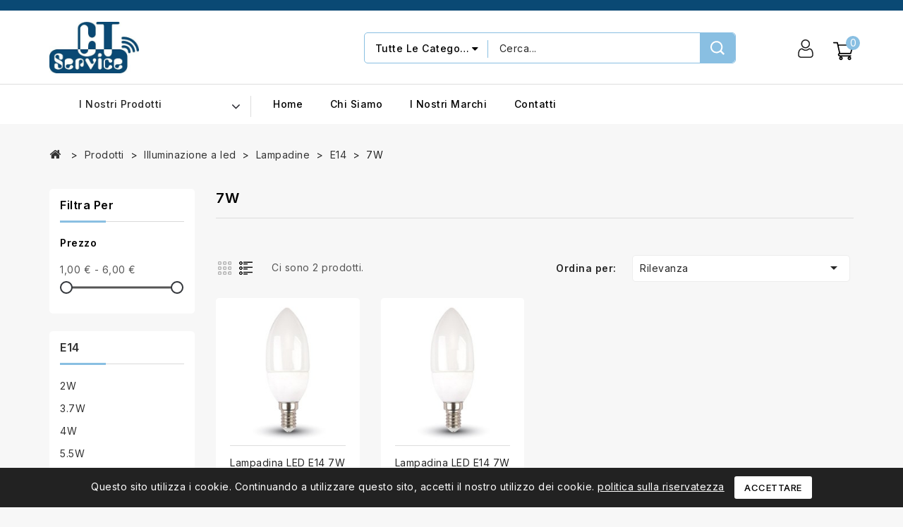

--- FILE ---
content_type: text/html; charset=utf-8
request_url: https://www.ctservicestore.it/133-7w
body_size: 19946
content:
<!doctype html>
<html lang="it-IT">

  <head>
    
      
<meta charset="utf-8">


<meta http-equiv="x-ua-compatible" content="ie=edge">



  <title>7W</title>
  
    
  
  <meta name="description" content="">
  <meta name="keywords" content="">
        <link rel="canonical" href="https://www.ctservicestore.it/133-7w">
    
        
  
  
    <script type="application/ld+json">
  {
    "@context": "https://schema.org",
    "@type": "Organization",
    "name" : "CT Service Store",
    "url" : "https://www.ctservicestore.it/",
          "logo": {
        "@type": "ImageObject",
        "url":"https://www.ctservicestore.it/img/logo-1666866828.jpg"
      }
      }
</script>

<script type="application/ld+json">
  {
    "@context": "https://schema.org",
    "@type": "WebPage",
    "isPartOf": {
      "@type": "WebSite",
      "url":  "https://www.ctservicestore.it/",
      "name": "CT Service Store"
    },
    "name": "7W",
    "url":  "https://www.ctservicestore.it/133-7w"
  }
</script>


  <script type="application/ld+json">
    {
      "@context": "https://schema.org",
      "@type": "BreadcrumbList",
      "itemListElement": [
                  {
            "@type": "ListItem",
            "position": 1,
            "name": "Casa",
            "item": "https://www.ctservicestore.it/"
          },                  {
            "@type": "ListItem",
            "position": 2,
            "name": "Prodotti",
            "item": "https://www.ctservicestore.it/20-prodotti"
          },                  {
            "@type": "ListItem",
            "position": 3,
            "name": "Illuminazione a led",
            "item": "https://www.ctservicestore.it/24-illuminazione-a-led"
          },                  {
            "@type": "ListItem",
            "position": 4,
            "name": "Lampadine",
            "item": "https://www.ctservicestore.it/111-lampadine"
          },                  {
            "@type": "ListItem",
            "position": 5,
            "name": "E14",
            "item": "https://www.ctservicestore.it/122-e14"
          },                  {
            "@type": "ListItem",
            "position": 6,
            "name": "7W",
            "item": "https://www.ctservicestore.it/133-7w"
          }              ]
    }
  </script>
  
  
  
  <script type="application/ld+json">
  {
    "@context": "https://schema.org",
    "@type": "ItemList",
    "itemListElement": [
          {
        "@type": "ListItem",
        "position": 0,
        "name": "Lampadina LED E14 7W caldo a candela chip Samsung - SKU111",
        "url": "https://www.ctservicestore.it/7w/584-sku111-3800157637107.html"
      },          {
        "@type": "ListItem",
        "position": 1,
        "name": "Lampadina LED E14 7W fredda a candela CHIP SAMSUNG - SKU113",
        "url": "https://www.ctservicestore.it/7w/586-sku113-3800157637121.html"
      }        ]
  }
</script>

  
  
    
  

  
    <meta property="og:title" content="7W" />
    <meta property="og:description" content="" />
    <meta property="og:url" content="https://www.ctservicestore.it/133-7w" />
    <meta property="og:site_name" content="CT Service Store" />
    <meta property="og:type" content="website" />    



<meta name="viewport" content="width=device-width, initial-scale=1">



<link rel="icon" type="image/vnd.microsoft.icon" href="https://www.ctservicestore.it/img/favicon.ico?1688206602">
<link rel="shortcut icon" type="image/x-icon" href="https://www.ctservicestore.it/img/favicon.ico?1688206602">


<!-- Codezeel added -->
<link href="https://fonts.googleapis.com/css?family=Inter:100,200,300,400,500,600,700,800,900&display=swap" rel="stylesheet">
<link href="https://fonts.googleapis.com/css?family=Jost:100,200,300,400,500,600,700,800,900&display=swap" rel="stylesheet">


    <link rel="stylesheet" href="https://www.ctservicestore.it/themes/Electshop/assets/css/theme.css" type="text/css" media="all">
  <link rel="stylesheet" href="https://www.ctservicestore.it/themes/Electshop/assets/css/font-awesome.css" type="text/css" media="all">
  <link rel="stylesheet" href="https://www.ctservicestore.it/modules/blockreassurance/views/dist/front.css" type="text/css" media="all">
  <link rel="stylesheet" href="https://www.ctservicestore.it/modules/ps_socialfollow/views/css/ps_socialfollow.css" type="text/css" media="all">
  <link rel="stylesheet" href="https://www.ctservicestore.it/themes/Electshop/modules/ps_searchbar/ps_searchbar.css" type="text/css" media="all">
  <link rel="stylesheet" href="https://www.ctservicestore.it/modules/cz_instagramfeeds/views/css/cz_instagramfeed.css" type="text/css" media="all">
  <link rel="stylesheet" href="https://www.ctservicestore.it/modules/paypal/views/css/paypal_fo.css" type="text/css" media="all">
  <link rel="stylesheet" href="https://www.ctservicestore.it/modules/ps_facetedsearch/views/dist/front.css" type="text/css" media="all">
  <link rel="stylesheet" href="https://www.ctservicestore.it/modules/productcomments/views/css/productcomments.css" type="text/css" media="all">
  <link rel="stylesheet" href="https://www.ctservicestore.it/modules/hideprice/views/css/front.css" type="text/css" media="all">
  <link rel="stylesheet" href="https://www.ctservicestore.it/modules/cz_themeoptions/views/css/frontdesign.css" type="text/css" media="all">
  <link rel="stylesheet" href="https://www.ctservicestore.it/modules/czsalenotification//views/css/front.css" type="text/css" media="all">
  <link rel="stylesheet" href="https://www.ctservicestore.it/js/jquery/ui/themes/base/minified/jquery-ui.min.css" type="text/css" media="all">
  <link rel="stylesheet" href="https://www.ctservicestore.it/js/jquery/ui/themes/base/minified/jquery.ui.theme.min.css" type="text/css" media="all">
  <link rel="stylesheet" href="https://www.ctservicestore.it/modules/czproductsearch/views/css/czsearch.css" type="text/css" media="all">
  <link rel="stylesheet" href="https://www.ctservicestore.it/modules/czproductsearch/views/css/jquery.autocomplete_productsearch.css" type="text/css" media="all">
  <link rel="stylesheet" href="https://www.ctservicestore.it/modules/cz_imageslider/views/css/flexslider.css" type="text/css" media="all">
  <link rel="stylesheet" href="https://www.ctservicestore.it/modules/cz_categoryslider/views/css/cz_categoryslider.css" type="text/css" media="all">
  <link rel="stylesheet" href="https://www.ctservicestore.it/modules/cz_verticalmenu/views/css/cz_verticalmenu.css" type="text/css" media="all">
  <link rel="stylesheet" href="https://www.ctservicestore.it/themes/Electshop/assets/css/custom.css" type="text/css" media="all">




  

  <script type="text/javascript">
        var CZBORDER_RADIUS = "1";
        var CZBOX_LAYOUT = "0";
        var CZSTICKY_HEADER = "1";
        var ajaxsearch = "1";
        var cz_search_url = "https:\/\/www.ctservicestore.it\/module\/czproductsearch\/productsearch";
        var prestashop = {"cart":{"products":[],"totals":{"total":{"type":"total","label":"Totale","amount":0,"value":"0,00\u00a0\u20ac"},"total_including_tax":{"type":"total","label":"Totale (tasse incl.)","amount":0,"value":"0,00\u00a0\u20ac"},"total_excluding_tax":{"type":"total","label":"Totale (tasse escl.)","amount":0,"value":"0,00\u00a0\u20ac"}},"subtotals":{"products":{"type":"products","label":"Totale parziale","amount":0,"value":"0,00\u00a0\u20ac"},"discounts":null,"shipping":{"type":"shipping","label":"Spedizione","amount":0,"value":""},"tax":null},"products_count":0,"summary_string":"0 articoli","vouchers":{"allowed":0,"added":[]},"discounts":[],"minimalPurchase":0,"minimalPurchaseRequired":""},"currency":{"id":1,"name":"Euro","iso_code":"EUR","iso_code_num":"978","sign":"\u20ac"},"customer":{"lastname":null,"firstname":null,"email":null,"birthday":null,"newsletter":null,"newsletter_date_add":null,"optin":null,"website":null,"company":null,"siret":null,"ape":null,"is_logged":false,"gender":{"type":null,"name":null},"addresses":[]},"language":{"name":"Italiano (Italian)","iso_code":"it","locale":"it-IT","language_code":"it","is_rtl":"0","date_format_lite":"d\/m\/Y","date_format_full":"d\/m\/Y H:i:s","id":1},"page":{"title":"","canonical":"https:\/\/www.ctservicestore.it\/133-7w","meta":{"title":"7W","description":"","keywords":"","robots":"index"},"page_name":"category","body_classes":{"lang-it":true,"lang-rtl":false,"country-IT":true,"currency-EUR":true,"layout-left-column":true,"page-category":true,"tax-display-enabled":true,"category-id-133":true,"category-7W":true,"category-id-parent-122":true,"category-depth-level-6":true},"admin_notifications":[]},"shop":{"name":"CT Service Store","logo":"https:\/\/www.ctservicestore.it\/img\/logo-1666866828.jpg","stores_icon":"https:\/\/www.ctservicestore.it\/img\/logo_stores.png","favicon":"https:\/\/www.ctservicestore.it\/img\/favicon.ico"},"urls":{"base_url":"https:\/\/www.ctservicestore.it\/","current_url":"https:\/\/www.ctservicestore.it\/133-7w","shop_domain_url":"https:\/\/www.ctservicestore.it","img_ps_url":"https:\/\/www.ctservicestore.it\/img\/","img_cat_url":"https:\/\/www.ctservicestore.it\/img\/c\/","img_lang_url":"https:\/\/www.ctservicestore.it\/img\/l\/","img_prod_url":"https:\/\/www.ctservicestore.it\/img\/p\/","img_manu_url":"https:\/\/www.ctservicestore.it\/img\/m\/","img_sup_url":"https:\/\/www.ctservicestore.it\/img\/su\/","img_ship_url":"https:\/\/www.ctservicestore.it\/img\/s\/","img_store_url":"https:\/\/www.ctservicestore.it\/img\/st\/","img_col_url":"https:\/\/www.ctservicestore.it\/img\/co\/","img_url":"https:\/\/www.ctservicestore.it\/themes\/Electshop\/assets\/img\/","css_url":"https:\/\/www.ctservicestore.it\/themes\/Electshop\/assets\/css\/","js_url":"https:\/\/www.ctservicestore.it\/themes\/Electshop\/assets\/js\/","pic_url":"https:\/\/www.ctservicestore.it\/upload\/","pages":{"address":"https:\/\/www.ctservicestore.it\/indirizzo","addresses":"https:\/\/www.ctservicestore.it\/indirizzi","authentication":"https:\/\/www.ctservicestore.it\/login","cart":"https:\/\/www.ctservicestore.it\/carrello","category":"https:\/\/www.ctservicestore.it\/index.php?controller=category","cms":"https:\/\/www.ctservicestore.it\/index.php?controller=cms","contact":"https:\/\/www.ctservicestore.it\/contattaci","discount":"https:\/\/www.ctservicestore.it\/buoni-sconto","guest_tracking":"https:\/\/www.ctservicestore.it\/tracciatura-ospite","history":"https:\/\/www.ctservicestore.it\/cronologia-ordini","identity":"https:\/\/www.ctservicestore.it\/dati-personali","index":"https:\/\/www.ctservicestore.it\/","my_account":"https:\/\/www.ctservicestore.it\/account","order_confirmation":"https:\/\/www.ctservicestore.it\/conferma-ordine","order_detail":"https:\/\/www.ctservicestore.it\/index.php?controller=order-detail","order_follow":"https:\/\/www.ctservicestore.it\/segui-ordine","order":"https:\/\/www.ctservicestore.it\/ordine","order_return":"https:\/\/www.ctservicestore.it\/index.php?controller=order-return","order_slip":"https:\/\/www.ctservicestore.it\/buono-ordine","pagenotfound":"https:\/\/www.ctservicestore.it\/pagina-non-trovata","password":"https:\/\/www.ctservicestore.it\/recupero-password","pdf_invoice":"https:\/\/www.ctservicestore.it\/index.php?controller=pdf-invoice","pdf_order_return":"https:\/\/www.ctservicestore.it\/index.php?controller=pdf-order-return","pdf_order_slip":"https:\/\/www.ctservicestore.it\/index.php?controller=pdf-order-slip","prices_drop":"https:\/\/www.ctservicestore.it\/offerte","product":"https:\/\/www.ctservicestore.it\/index.php?controller=product","search":"https:\/\/www.ctservicestore.it\/ricerca","sitemap":"https:\/\/www.ctservicestore.it\/Mappa del sito","stores":"https:\/\/www.ctservicestore.it\/negozi","supplier":"https:\/\/www.ctservicestore.it\/fornitori","register":"https:\/\/www.ctservicestore.it\/login?create_account=1","order_login":"https:\/\/www.ctservicestore.it\/ordine?login=1"},"alternative_langs":[],"theme_assets":"\/themes\/Electshop\/assets\/","actions":{"logout":"https:\/\/www.ctservicestore.it\/?mylogout="},"no_picture_image":{"bySize":{"small_default":{"url":"https:\/\/www.ctservicestore.it\/img\/p\/it-default-small_default.jpg","width":85,"height":87},"cart_default":{"url":"https:\/\/www.ctservicestore.it\/img\/p\/it-default-cart_default.jpg","width":85,"height":87},"feature_default":{"url":"https:\/\/www.ctservicestore.it\/img\/p\/it-default-feature_default.jpg","width":160,"height":168},"home_default":{"url":"https:\/\/www.ctservicestore.it\/img\/p\/it-default-home_default.jpg","width":254,"height":261},"special_default":{"url":"https:\/\/www.ctservicestore.it\/img\/p\/it-default-special_default.jpg","width":280,"height":348},"medium_default":{"url":"https:\/\/www.ctservicestore.it\/img\/p\/it-default-medium_default.jpg","width":566,"height":582},"large_default":{"url":"https:\/\/www.ctservicestore.it\/img\/p\/it-default-large_default.jpg","width":973,"height":1000}},"small":{"url":"https:\/\/www.ctservicestore.it\/img\/p\/it-default-small_default.jpg","width":85,"height":87},"medium":{"url":"https:\/\/www.ctservicestore.it\/img\/p\/it-default-home_default.jpg","width":254,"height":261},"large":{"url":"https:\/\/www.ctservicestore.it\/img\/p\/it-default-large_default.jpg","width":973,"height":1000},"legend":""}},"configuration":{"display_taxes_label":true,"display_prices_tax_incl":true,"is_catalog":false,"show_prices":true,"opt_in":{"partner":true},"quantity_discount":{"type":"discount","label":"Sconto unit\u00e0"},"voucher_enabled":0,"return_enabled":0},"field_required":[],"breadcrumb":{"links":[{"title":"Casa","url":"https:\/\/www.ctservicestore.it\/"},{"title":"Prodotti","url":"https:\/\/www.ctservicestore.it\/20-prodotti"},{"title":"Illuminazione a led","url":"https:\/\/www.ctservicestore.it\/24-illuminazione-a-led"},{"title":"Lampadine","url":"https:\/\/www.ctservicestore.it\/111-lampadine"},{"title":"E14","url":"https:\/\/www.ctservicestore.it\/122-e14"},{"title":"7W","url":"https:\/\/www.ctservicestore.it\/133-7w"}],"count":6},"link":{"protocol_link":"https:\/\/","protocol_content":"https:\/\/"},"time":1769475843,"static_token":"8a5123ec5db86db535a3468bdce9bcaa","token":"882ac2bdc4c00b7ded04f33da0616864","debug":false};
        var prestashopFacebookAjaxController = "https:\/\/www.ctservicestore.it\/module\/ps_facebook\/Ajax";
        var psemailsubscription_subscription = "https:\/\/www.ctservicestore.it\/module\/ps_emailsubscription\/subscription";
        var psr_icon_color = "#F19D76";
      </script>



  <meta name="google-site-verification" content="VOfUC5fwq5mNoXqGPhCAE_ZfvgxS4XGzMovRHbPbhpo" /><script async src="https://www.googletagmanager.com/gtag/js?id=391392139"></script>
<script>
  window.dataLayer = window.dataLayer || [];
  function gtag(){dataLayer.push(arguments);}
  gtag('js', new Date());
  gtag(
    'config',
    '391392139',
    {
      'debug_mode':false
                      }
  );
</script>


<?php
/**
 * NOTICE OF LICENSE
 *
 * Smartsupp live chat - official plugin. Smartsupp is free live chat with visitor recording. 
 * The plugin enables you to create a free account or sign in with existing one. Pre-integrated 
 * customer info with WooCommerce (you will see names and emails of signed in webshop visitors).
 * Optional API for advanced chat box modifications.
 *
 * You must not modify, adapt or create derivative works of this source code
 *
 *  @author    Smartsupp
 *  @copyright 2021 Smartsupp.com
 *  @license   GPL-2.0+
**/ 
?>

<script type="text/javascript">
            var _smartsupp = _smartsupp || {};
            _smartsupp.key = 'd5afe6884ca8d072293f73611b902dd999738514';
_smartsupp.cookieDomain = '.www.ctservicestore.it';
_smartsupp.sitePlatform = 'Prestashop 1.7.8.9';
window.smartsupp||(function(d) {
                var s,c,o=smartsupp=function(){ o._.push(arguments)};o._=[];
                s=d.getElementsByTagName('script')[0];c=d.createElement('script');
                c.type='text/javascript';c.charset='utf-8';c.async=true;
                c.src='//www.smartsuppchat.com/loader.js';s.parentNode.insertBefore(c,s);
            })(document);
            </script><script type="text/javascript"></script><link href="//fonts.googleapis.com/css?family=Inter:300,400,500,600,700,800,900&display=swap" rel="stylesheet" id="body_font">

<link href="//fonts.googleapis.com/css?family=Inter:300,400,500,600,700,800,900&display=swap" rel="stylesheet" id="title_font">

<link href="//fonts.googleapis.com/css?family=Jost:300,400,500,600,700,800,900&display=swap" rel="stylesheet" id="banner_font">

<style type="text/css">
    @media (max-width: 480px){
#header .logo {
    max-height: 50px;
   margin-top: -8px !important;
    margin-left: 10px;
}
.flexslider .slides img {
   height: 300px;
    width: auto;
    float: right;
}
 .flexslider .slides li .slide_content {
    bottom:88px;
    background: rgba(200,200,200,0.5);
    padding: 10px 10px;
}
}

#czservicecmsblock .service_container .service-area .service-fourth:after {
    right:-107px;
}

#czservicecmsblock .service_container .service-area .service-fourth .service-content .service-heading {
    text-transform: None;
}

.service-area {
    text-align: center;
}


#header .logo {
    max-width: 60%;
    margin-top: -15px;
}

#header {
    min-height: 170px;
}


#header .header-top {
    padding: 31px 0 15px;
}


#header .header-nav {
   padding: 0px;
   height: 15px;
   background-color: #0A4974 !important;
}

.footer-after {
    background: #2E5D7D;
}

.footer-container .links ul li a {
   color: #D8D8D8;
}

#footer {
    background-color: #0A4974;
}

li.more_menu {
    background-color: #D9EDF7;
}

#header .vertical-menu {
    width: 285px;
}

.top_button {
    margin-bottom: 80px;
}

.light {
    color: white;
}

.parallax.czparallax_1 {
        /*background-image: url(img/sfondoctservice2.jpg) !important;*/
        background-image:None !important;
        background: #44505E;
}

.products .product_list li .btn.add-to-cart {
       font-size: 11px;
}

div#subcategories {
    display:none;
}

#brand_list li.brand .brand-inner {
    padding: 17px 15px 0px;
    margin-bottom: 10px;
}

#czoffercmsblock .offercmsdetail {
    background: #0A4974 !important;
}


.icon {
   float:left;
   padding: 1em;
}

.data {
    float:left;
}

.part {
    height: auto; 
    margin:auto;
    overflow: hidden;
    display:flex;
}

.data-one {
    padding-top: 1em;
}

.footer-container #czfootercmsblock a.footercms img {
    max-width: 49%;
    padding-right: 1px;
}

.disponibile {
    color: #30d24e;
    font-weight: bolder;
}
</style>




    
  </head>

  <body id="category" class="lang-it country-it currency-eur layout-left-column page-category tax-display-enabled category-id-133 category-7w category-id-parent-122 category-depth-level-6">

    
    	
    

    <main id="page">
      
              
      
      <header id="header">
        
          
  


<nav class="header-nav">
	<div class="container">
        
		<div class="left-nav">
			
		</div>
		
		<div class="right-nav">
			<!-- Block links module -->
<div id="links_block_top" class="block links">
	
	<h3 class="h3 title_block hidden-md-down">
					Quick link
			</h3>
	
	<div class="title h3 block_title hidden-sm-up" data-target="#cz_toplink" data-toggle="collapse">
		<span class="">
							Quick link
					</span>
			</div>
	
	
	<ul id="cz_toplink" class="header_blocklink collapse">
								</ul>
</div>
<!-- /Block links module -->

		</div>
        
	</div>
</nav>



		<div class="header-top">
			<div class="container">
				<div class="text-xs-left mobile hidden-lg-up mobile-menu">
					<div class="menu-icon">
						<div class="cat-title">Menù</div>		  
					</div>
				</div>
				<div class="header_logo">
					                <a href="https://www.ctservicestore.it/">
                  <img class="logo img-responsive" src="https://www.ctservicestore.it/img/logo-1666866828.jpg" alt="CT Service Store" loading="lazy">
                </a>
            				</div>
				<div class="overlay"></div>
<div id="desktop_cart">
  <div class="blockcart" data-refresh-url="//www.ctservicestore.it/module/ps_shoppingcart/ajax">
    <div class="header blockcart-header">
		 
		<div class="shopping-cart" rel="nofollow">
						<span class="icon"> </span>
			<span class="mobile_count">0</span>
			<span class="cart-products-count hidden-sm-down"></span>
		</div>	
		 
	 <div class="cart_block block exclusive">
			<div class="top-block-cart">
               <div class="toggle-title">Carrello della spesa (0)</div>
               <div class="close-icon">chiudere</div>
            </div>
							<div class="block_content">
					<div class="no-more-item">
						<div class="no-img" ></div>
						<div class="empty-text">Non ci sono più articoli nel tuo carrello </div>
						<a rel="nofollow" href="https://www.ctservicestore.it/" class="continue"><button type="button" class="btn btn-secondary btn-primary">Continua a fare acquisti</button></a>
					</div>
				</div>
            		</div>

    </div>
  </div>
</div>
  
  
  
  <div class="user-info dropdown js-dropdown">
  	<span class="user-info-title expand-more _gray-darker" data-toggle="dropdown">
      <span class="account_title">Il mio account</span>
	  </span>

  <ul class="dropdown-menu">
	      <li>
	  <a
        class="dropdown-item"
	href="https://www.ctservicestore.it/account"
        title="Accedi al tuo account cliente"
        rel="nofollow"
      >
        <span>Accedi</span>
      </a>
	  </li>
    <li>
      <a class="dropdown-item" href="https://www.ctservicestore.it/login?create_account=1" data-link-action="display-register-form">
            Registrati
        </a>
      </li>
    	</ul>
  </div> <!-- Block search module TOP -->
<div id="search_widget" class="col-lg-4 col-md-5 col-sm-12 search-widget" data-search-controller-url="//www.ctservicestore.it/ricerca">
	<span class="search_button"></span>
	<div class="search_toggle">
		<form method="get" action="//www.ctservicestore.it/ricerca">
			<input type="hidden" name="controller" value="search">
			<input type="text" name="s" value="" placeholder="Search all product here...">
			<button type="submit">Cerca
			</button>
		</form>
	</div>
</div>
<!-- /Block search module TOP -->
<div id="cz_search_block_top" class="block exclusive cz_search_block_top">
 
	<form method="get" action="https://www.ctservicestore.it/index.php?controller=productsearch" id="czsearchtopbox">
		<input type="hidden" name="fc" value="module" />
		<input type="hidden" name="module" value="czproductsearch" />
		<input type="hidden" name="controller" value="productsearch" />
		     
		<div class="block_content clearfix">
						
			<div class="product_search">
				<div class="categoryList-wrapper">
					<input id="czsearchtop-cate-id" name="cate" value="" type="hidden">
					<a id="categoryDropList" class="select-title" rel="nofollow" data-toggle="dropdown" aria-haspopup="true" aria-expanded="false">
						<span>Tutte le categorie</span>
						<i class="material-icons pull-xs-right">keyboard_arrow_down</i>
					</a>
					<div class="categoryLists dropdown-menu" aria-labelledby="categoryDropList">
						<a href="#" data-cate-id="" data-cate-name="Tutte le categorie" class="cateSingleItem active" >Tutte le categorie</a>
											<a href="#" data-cate-id="386" data-cate-name="Accessori per Smartphone" class="cateSingleItem" >Accessori per Smartphone</a>
											<a href="#" data-cate-id="22" data-cate-name="Allarmi e Sicurezza" class="cateSingleItem" >Allarmi e Sicurezza</a>
											<a href="#" data-cate-id="21" data-cate-name="Automazione" class="cateSingleItem" >Automazione</a>
											<a href="#" data-cate-id="28" data-cate-name="Controllo accessi" class="cateSingleItem" >Controllo accessi</a>
											<a href="#" data-cate-id="33" data-cate-name="Controllo della temperatura" class="cateSingleItem" >Controllo della temperatura</a>
											<a href="#" data-cate-id="25" data-cate-name="Elettricità" class="cateSingleItem" >Elettricità</a>
											<a href="#" data-cate-id="326" data-cate-name="Elettronica di consumo" class="cateSingleItem" >Elettronica di consumo</a>
											<a href="#" data-cate-id="24" data-cate-name="Illuminazione a led" class="cateSingleItem" >Illuminazione a led</a>
											<a href="#" data-cate-id="377" data-cate-name="Incendio ed Evacuazione" class="cateSingleItem" >Incendio ed Evacuazione</a>
											<a href="#" data-cate-id="32" data-cate-name="Networking e Multimedia" class="cateSingleItem" >Networking e Multimedia</a>
											<a href="#" data-cate-id="30" data-cate-name="Outlet" class="cateSingleItem" >Outlet</a>
											<a href="#" data-cate-id="29" data-cate-name="Prodotti ip" class="cateSingleItem" >Prodotti ip</a>
											<a href="#" data-cate-id="34" data-cate-name="Sicurezza e Soccorso" class="cateSingleItem" >Sicurezza e Soccorso</a>
											<a href="#" data-cate-id="31" data-cate-name="Smart Home" class="cateSingleItem" >Smart Home</a>
											<a href="#" data-cate-id="304" data-cate-name="Strumenti" class="cateSingleItem" >Strumenti</a>
											<a href="#" data-cate-id="26" data-cate-name="Utensili da lavoro e fai da te" class="cateSingleItem" >Utensili da lavoro e fai da te</a>
											<a href="#" data-cate-id="27" data-cate-name="Videocitofoni" class="cateSingleItem" >Videocitofoni</a>
											<a href="#" data-cate-id="387" data-cate-name="Videoconferenza" class="cateSingleItem" >Videoconferenza</a>
											<a href="#" data-cate-id="23" data-cate-name="Videosorveglianza" class="cateSingleItem" >Videosorveglianza</a>
										</div>
				</div>
				<input class="search_query form-control grey" type="text" id="cz_search_query_top" name="search_query" value="" placeholder="Cerca..." />
			<button type="submit" id="cz_search_top_button" class="btn btn-default button button-small"><span><i class="material-icons search">search</i></span></button> 
			</div>
		</div>
	</form>
</div>
<script type="text/javascript">
	var blocksearch_type = 'top';
</script> 					
			</div>
			
		</div>
			<div class="header-top-inner">
				<div class="container">
					<div class="header-inner">
						

<div class="menu vertical-menu js-top-menu position-static hidden-md-down">
    <div id="czverticalmenublock" class="block verticalmenu-block">		
		<h4 class="expand-more title h3 block_title" data-toggle="dropdown" aria-haspopup="true" aria-expanded="false" id="verticalmenu-dropdown">
			I nostri prodotti
			<span class="dropdown-arrow"></span>
		</h4>
		<div class="block_content verticalmenu_block dropdown-menu" aria-labelledby="verticalmenu-dropdown" id="_desktop_top_menu">
			
  <ul class="top-menu" id="top-menu" data-depth="0"><li class="category menu_icon0 " id="czcategory-22"><a href="https://www.ctservicestore.it/22-allarmi-e-sicurezza" class="dropdown-item" data-depth="0" ><span class="pull-xs-right hidden-lg-up"><span data-target="#top_sub_menu_35138" data-toggle="collapse" class="navbar-toggler collapse-icons"><i class="fa-icon add">&nbsp;</i><i class="fa-icon remove">&nbsp;</i></span></span> <span class="pull-xs-right sub-menu-arrow"></span>Allarmi e Sicurezza</a><div  class="popover sub-menu js-sub-menu collapse" id="top_sub_menu_35138">
  <ul class="top-menu"  data-depth="1"><li class="category  oneColumn" id="czcategory-65"><a href="https://www.ctservicestore.it/65-kit-completi" class="dropdown-item dropdown-submenu" data-depth="1" >Kit completi</a></li><li class="category  oneColumn" id="czcategory-271"><a href="https://www.ctservicestore.it/271-centrali" class="dropdown-item dropdown-submenu" data-depth="1" >centrali</a></li><li class="category  oneColumn" id="czcategory-270"><a href="https://www.ctservicestore.it/270-rilevatori-" class="dropdown-item dropdown-submenu" data-depth="1" >Rilevatori</a></li><li class="category  oneColumn" id="czcategory-346"><a href="https://www.ctservicestore.it/346-contatti-magnetici-" class="dropdown-item dropdown-submenu" data-depth="1" >Contatti magnetici</a></li><li class="category  oneColumn" id="czcategory-66"><a href="https://www.ctservicestore.it/66-accessori" class="dropdown-item dropdown-submenu" data-depth="1" >Accessori</a></li><li class="category  " id="czcategory-67"><a href="https://www.ctservicestore.it/67-ajax" class="dropdown-item dropdown-submenu" data-depth="1" ><span class="pull-xs-right hidden-lg-up"><span data-target="#top_sub_menu_74325" data-toggle="collapse" class="navbar-toggler collapse-icons"><i class="fa-icon add">&nbsp;</i><i class="fa-icon remove">&nbsp;</i></span></span>Ajax</a><div  class="collapse" id="top_sub_menu_74325">
  <ul class="top-menu"  data-depth="2"><li class="category  " id="czcategory-68"><a href="https://www.ctservicestore.it/68-kit" class="dropdown-item" data-depth="2" >Kit</a></li><li class="category  " id="czcategory-69"><a href="https://www.ctservicestore.it/69-centrali" class="dropdown-item" data-depth="2" >Centrali</a></li><li class="category  " id="czcategory-70"><a href="https://www.ctservicestore.it/70-rilevatori" class="dropdown-item" data-depth="2" >Rilevatori</a></li><li class="category  " id="czcategory-71"><a href="https://www.ctservicestore.it/71-accessori" class="dropdown-item" data-depth="2" >Accessori</a></li><li class="category  " id="czcategory-72"><a href="https://www.ctservicestore.it/72-pezzi-di-ricambio" class="dropdown-item" data-depth="2" >Pezzi di ricambio</a></li><li class="category  " id="czcategory-376"><a href="https://www.ctservicestore.it/376-nvr" class="dropdown-item" data-depth="2" >nvr</a></li></ul><div class="menu-images-container"></div></div></li><li class="category  oneColumn" id="czcategory-286"><a href="https://www.ctservicestore.it/286-barriere" class="dropdown-item dropdown-submenu" data-depth="1" >Barriere</a></li><li class="category  " id="czcategory-307"><a href="https://www.ctservicestore.it/307-duevi" class="dropdown-item dropdown-submenu" data-depth="1" ><span class="pull-xs-right hidden-lg-up"><span data-target="#top_sub_menu_29" data-toggle="collapse" class="navbar-toggler collapse-icons"><i class="fa-icon add">&nbsp;</i><i class="fa-icon remove">&nbsp;</i></span></span>DUEVI</a><div  class="collapse" id="top_sub_menu_29">
  <ul class="top-menu"  data-depth="2"><li class="category  " id="czcategory-308"><a href="https://www.ctservicestore.it/308-centrali" class="dropdown-item" data-depth="2" >Centrali</a></li><li class="category  " id="czcategory-310"><a href="https://www.ctservicestore.it/310-kitduevi" class="dropdown-item" data-depth="2" >KITDUEVI</a></li><li class="category  " id="czcategory-312"><a href="https://www.ctservicestore.it/312-sensori" class="dropdown-item" data-depth="2" ><span class="pull-xs-right hidden-lg-up"><span data-target="#top_sub_menu_63891" data-toggle="collapse" class="navbar-toggler collapse-icons"><i class="fa-icon add">&nbsp;</i><i class="fa-icon remove">&nbsp;</i></span></span>Sensori</a><div  class="collapse" id="top_sub_menu_63891">
  <ul class="top-menu"  data-depth="3"><li class="category  " id="czcategory-313"><a href="https://www.ctservicestore.it/313-sensori-filari" class="dropdown-item" data-depth="3" >Sensori Filari</a></li><li class="category  " id="czcategory-395"><a href="https://www.ctservicestore.it/395-sensori-da-interno-senza-filo-radio-868" class="dropdown-item" data-depth="3" >Sensori da interno senza filo radio 868</a></li><li class="category  " id="czcategory-397"><a href="https://www.ctservicestore.it/397-sensori-da-esterno-senza-filo-868" class="dropdown-item" data-depth="3" >sensori da esterno senza filo 868</a></li></ul><div class="menu-images-container"></div></div></li><li class="category  " id="czcategory-314"><a href="https://www.ctservicestore.it/314-attivatori" class="dropdown-item" data-depth="2" >Attivatori</a></li><li class="category  " id="czcategory-316"><a href="https://www.ctservicestore.it/316-sirene" class="dropdown-item" data-depth="2" >Sirene</a></li><li class="category  " id="czcategory-318"><a href="https://www.ctservicestore.it/318-accessori" class="dropdown-item" data-depth="2" >Accessori</a></li></ul><div class="menu-images-container"></div></div></li></ul><div class="menu-images-container"></div></div></li><li class="category menu_icon1 " id="czcategory-23"><a href="https://www.ctservicestore.it/23-videosorveglianza" class="dropdown-item" data-depth="0" ><span class="pull-xs-right hidden-lg-up"><span data-target="#top_sub_menu_86648" data-toggle="collapse" class="navbar-toggler collapse-icons"><i class="fa-icon add">&nbsp;</i><i class="fa-icon remove">&nbsp;</i></span></span> <span class="pull-xs-right sub-menu-arrow"></span>Videosorveglianza</a><div  class="popover sub-menu js-sub-menu collapse" id="top_sub_menu_86648">
  <ul class="top-menu"  data-depth="1"><li class="category  oneColumn" id="czcategory-73"><a href="https://www.ctservicestore.it/73-kit-completi-tvcc" class="dropdown-item dropdown-submenu" data-depth="1" >Kit completi TVCC</a></li><li class="category  " id="czcategory-76"><a href="https://www.ctservicestore.it/76-videoregistratori-dvrxvr" class="dropdown-item dropdown-submenu" data-depth="1" ><span class="pull-xs-right hidden-lg-up"><span data-target="#top_sub_menu_14490" data-toggle="collapse" class="navbar-toggler collapse-icons"><i class="fa-icon add">&nbsp;</i><i class="fa-icon remove">&nbsp;</i></span></span>Videoregistratori DVR/XVR</a><div  class="collapse" id="top_sub_menu_14490">
  <ul class="top-menu"  data-depth="2"><li class="category  " id="czcategory-99"><a href="https://www.ctservicestore.it/99-4-canali" class="dropdown-item" data-depth="2" >4 canali</a></li><li class="category  " id="czcategory-100"><a href="https://www.ctservicestore.it/100-8-canali" class="dropdown-item" data-depth="2" >8 canali</a></li><li class="category  " id="czcategory-101"><a href="https://www.ctservicestore.it/101-16-canali" class="dropdown-item" data-depth="2" >16 canali</a></li><li class="category  " id="czcategory-276"><a href="https://www.ctservicestore.it/276-safire-smart" class="dropdown-item" data-depth="2" >SAFIRE SMART</a></li><li class="category  " id="czcategory-274"><a href="https://www.ctservicestore.it/274-dahua" class="dropdown-item" data-depth="2" >DAHUA</a></li><li class="category  " id="czcategory-275"><a href="https://www.ctservicestore.it/275-safire" class="dropdown-item" data-depth="2" >SAFIRE</a></li><li class="category  " id="czcategory-421"><a href="https://www.ctservicestore.it/421-uniview-uniarch" class="dropdown-item" data-depth="2" >Uniview-Uniarch</a></li></ul><div class="menu-images-container"></div></div></li><li class="category  " id="czcategory-74"><a href="https://www.ctservicestore.it/74-telecamere-hd" class="dropdown-item dropdown-submenu" data-depth="1" ><span class="pull-xs-right hidden-lg-up"><span data-target="#top_sub_menu_18939" data-toggle="collapse" class="navbar-toggler collapse-icons"><i class="fa-icon add">&nbsp;</i><i class="fa-icon remove">&nbsp;</i></span></span>Telecamere HD</a><div  class="collapse" id="top_sub_menu_18939">
  <ul class="top-menu"  data-depth="2"><li class="category  " id="czcategory-83"><a href="https://www.ctservicestore.it/83-telecamere-2mpx" class="dropdown-item" data-depth="2" >Telecamere 2Mpx</a></li><li class="category  " id="czcategory-84"><a href="https://www.ctservicestore.it/84-telecamere-4mpx" class="dropdown-item" data-depth="2" >Telecamere 4Mpx</a></li><li class="category  " id="czcategory-85"><a href="https://www.ctservicestore.it/85-telecamere-5mpx" class="dropdown-item" data-depth="2" >Telecamere 5Mpx</a></li><li class="category  " id="czcategory-86"><a href="https://www.ctservicestore.it/86-telecamere-8mpx" class="dropdown-item" data-depth="2" >Telecamere 8Mpx</a></li><li class="category  " id="czcategory-87"><a href="https://www.ctservicestore.it/87-safire" class="dropdown-item" data-depth="2" >Safire</a></li><li class="category  " id="czcategory-88"><a href="https://www.ctservicestore.it/88-dahua" class="dropdown-item" data-depth="2" >Dahua</a></li><li class="category  " id="czcategory-216"><a href="https://www.ctservicestore.it/216-safire-smart" class="dropdown-item" data-depth="2" >Safire Smart</a></li><li class="category  " id="czcategory-217"><a href="https://www.ctservicestore.it/217-telecamere-bullet" class="dropdown-item" data-depth="2" >Telecamere Bullet</a></li><li class="category  " id="czcategory-218"><a href="https://www.ctservicestore.it/218-telecamere-dome" class="dropdown-item" data-depth="2" >Telecamere Dome</a></li><li class="category  " id="czcategory-219"><a href="https://www.ctservicestore.it/219-speed-dome-motorizzate" class="dropdown-item" data-depth="2" >Speed dome motorizzate</a></li><li class="category  " id="czcategory-220"><a href="https://www.ctservicestore.it/220-minitelecamere" class="dropdown-item" data-depth="2" >Minitelecamere</a></li><li class="category  " id="czcategory-221"><a href="https://www.ctservicestore.it/221-telecamere-poc" class="dropdown-item" data-depth="2" >Telecamere Poc</a></li><li class="category  " id="czcategory-422"><a href="https://www.ctservicestore.it/422-uniview-uniarch" class="dropdown-item" data-depth="2" >Uniview - Uniarch</a></li></ul><div class="menu-images-container"></div></div></li><li class="category  " id="czcategory-81"><a href="https://www.ctservicestore.it/81-nvr" class="dropdown-item dropdown-submenu" data-depth="1" ><span class="pull-xs-right hidden-lg-up"><span data-target="#top_sub_menu_20272" data-toggle="collapse" class="navbar-toggler collapse-icons"><i class="fa-icon add">&nbsp;</i><i class="fa-icon remove">&nbsp;</i></span></span>Nvr</a><div  class="collapse" id="top_sub_menu_20272">
  <ul class="top-menu"  data-depth="2"><li class="category  " id="czcategory-107"><a href="https://www.ctservicestore.it/107-4-canali" class="dropdown-item" data-depth="2" >4 canali</a></li><li class="category  " id="czcategory-108"><a href="https://www.ctservicestore.it/108-8-canali" class="dropdown-item" data-depth="2" >8 canali</a></li><li class="category  " id="czcategory-109"><a href="https://www.ctservicestore.it/109-16-canali" class="dropdown-item" data-depth="2" >16 canali</a></li><li class="category  " id="czcategory-210"><a href="https://www.ctservicestore.it/210-32-canali" class="dropdown-item" data-depth="2" >32 canali</a></li><li class="category  " id="czcategory-356"><a href="https://www.ctservicestore.it/356-64-canali" class="dropdown-item" data-depth="2" >64 canali</a></li><li class="category  " id="czcategory-110"><a href="https://www.ctservicestore.it/110-wi-fi" class="dropdown-item" data-depth="2" >Wi-fi</a></li><li class="category  " id="czcategory-207"><a href="https://www.ctservicestore.it/207-safire" class="dropdown-item" data-depth="2" >Safire</a></li><li class="category  " id="czcategory-208"><a href="https://www.ctservicestore.it/208-safire-smart" class="dropdown-item" data-depth="2" >Safire smart</a></li><li class="category  " id="czcategory-209"><a href="https://www.ctservicestore.it/209-dahua" class="dropdown-item" data-depth="2" >dahua</a></li><li class="category  " id="czcategory-358"><a href="https://www.ctservicestore.it/358-x-security" class="dropdown-item" data-depth="2" >x-security</a></li><li class="category  " id="czcategory-361"><a href="https://www.ctservicestore.it/361-uniview-uniarch" class="dropdown-item" data-depth="2" >Uniview Uniarch</a></li><li class="category  " id="czcategory-375"><a href="https://www.ctservicestore.it/375-ajax" class="dropdown-item" data-depth="2" >ajax</a></li><li class="category  " id="czcategory-416"><a href="https://www.ctservicestore.it/416-imou" class="dropdown-item" data-depth="2" >imou</a></li></ul><div class="menu-images-container"></div></div></li><li class="category  " id="czcategory-77"><a href="https://www.ctservicestore.it/77-telecamere-ip" class="dropdown-item dropdown-submenu" data-depth="1" ><span class="pull-xs-right hidden-lg-up"><span data-target="#top_sub_menu_66483" data-toggle="collapse" class="navbar-toggler collapse-icons"><i class="fa-icon add">&nbsp;</i><i class="fa-icon remove">&nbsp;</i></span></span>Telecamere IP</a><div  class="collapse" id="top_sub_menu_66483">
  <ul class="top-menu"  data-depth="2"><li class="category  " id="czcategory-102"><a href="https://www.ctservicestore.it/102-wi-fi" class="dropdown-item" data-depth="2" >Wi-fi</a></li><li class="category  " id="czcategory-103"><a href="https://www.ctservicestore.it/103-ezviz" class="dropdown-item" data-depth="2" >Ezviz</a></li><li class="category  " id="czcategory-104"><a href="https://www.ctservicestore.it/104-safire" class="dropdown-item" data-depth="2" >Safire</a></li><li class="category  " id="czcategory-206"><a href="https://www.ctservicestore.it/206-safire-smart" class="dropdown-item" data-depth="2" >Safire smart</a></li><li class="category  " id="czcategory-105"><a href="https://www.ctservicestore.it/105-dahua" class="dropdown-item" data-depth="2" >Dahua</a></li><li class="category  " id="czcategory-410"><a href="https://www.ctservicestore.it/410-ajax" class="dropdown-item" data-depth="2" >Ajax</a></li><li class="category  " id="czcategory-106"><a href="https://www.ctservicestore.it/106-x-security" class="dropdown-item" data-depth="2" >X-security</a></li><li class="category  " id="czcategory-205"><a href="https://www.ctservicestore.it/205-hyundai" class="dropdown-item" data-depth="2" >HYUNDAI</a></li><li class="category  " id="czcategory-360"><a href="https://www.ctservicestore.it/360-uniview-uniarch" class="dropdown-item" data-depth="2" >Uniview  - Uniarch</a></li><li class="category  " id="czcategory-434"><a href="https://www.ctservicestore.it/434-imou" class="dropdown-item" data-depth="2" >Imou</a></li><li class="category  " id="czcategory-435"><a href="https://www.ctservicestore.it/435-nivian" class="dropdown-item" data-depth="2" >Nivian</a></li><li class="category  " id="czcategory-211"><a href="https://www.ctservicestore.it/211-2-mpx" class="dropdown-item" data-depth="2" >2 Mpx</a></li><li class="category  " id="czcategory-359"><a href="https://www.ctservicestore.it/359-3mpx" class="dropdown-item" data-depth="2" >3Mpx</a></li><li class="category  " id="czcategory-212"><a href="https://www.ctservicestore.it/212-4-mpx" class="dropdown-item" data-depth="2" >4 Mpx</a></li><li class="category  " id="czcategory-213"><a href="https://www.ctservicestore.it/213-5-mpx" class="dropdown-item" data-depth="2" >5 Mpx</a></li><li class="category  " id="czcategory-214"><a href="https://www.ctservicestore.it/214-6-mpx" class="dropdown-item" data-depth="2" >6 Mpx</a></li><li class="category  " id="czcategory-215"><a href="https://www.ctservicestore.it/215-8-mpx" class="dropdown-item" data-depth="2" >8 Mpx</a></li><li class="category  " id="czcategory-222"><a href="https://www.ctservicestore.it/222-telecamere-bullet" class="dropdown-item" data-depth="2" >Telecamere Bullet</a></li><li class="category  " id="czcategory-223"><a href="https://www.ctservicestore.it/223-telecamere-dome" class="dropdown-item" data-depth="2" >Telecamere Dome</a></li><li class="category  " id="czcategory-224"><a href="https://www.ctservicestore.it/224-speed-dome-motorizzate" class="dropdown-item" data-depth="2" >Speed dome motorizzate</a></li><li class="category  " id="czcategory-225"><a href="https://www.ctservicestore.it/225-minitetecamere" class="dropdown-item" data-depth="2" >Minitetecamere</a></li><li class="category  " id="czcategory-226"><a href="https://www.ctservicestore.it/226-telecamere-ip-consumer" class="dropdown-item" data-depth="2" >Telecamere IP Consumer</a></li></ul><div class="menu-images-container"></div></div></li><li class="category  " id="czcategory-75"><a href="https://www.ctservicestore.it/75-accessori" class="dropdown-item dropdown-submenu" data-depth="1" ><span class="pull-xs-right hidden-lg-up"><span data-target="#top_sub_menu_61443" data-toggle="collapse" class="navbar-toggler collapse-icons"><i class="fa-icon add">&nbsp;</i><i class="fa-icon remove">&nbsp;</i></span></span>Accessori</a><div  class="collapse" id="top_sub_menu_61443">
  <ul class="top-menu"  data-depth="2"><li class="category  " id="czcategory-89"><a href="https://www.ctservicestore.it/89-staffe-di-fissaggio" class="dropdown-item" data-depth="2" >Staffe di fissaggio</a></li><li class="category  " id="czcategory-90"><a href="https://www.ctservicestore.it/90-cavi" class="dropdown-item" data-depth="2" >Cavi</a></li><li class="category  " id="czcategory-91"><a href="https://www.ctservicestore.it/91-alimentazione" class="dropdown-item" data-depth="2" >Alimentazione</a></li><li class="category  " id="czcategory-92"><a href="https://www.ctservicestore.it/92-pannelli-solari" class="dropdown-item" data-depth="2" >Pannelli Solari</a></li><li class="category  " id="czcategory-93"><a href="https://www.ctservicestore.it/93-hard-disk-e-memorie" class="dropdown-item" data-depth="2" >Hard disk e memorie</a></li><li class="category  " id="czcategory-94"><a href="https://www.ctservicestore.it/94-distribuzione-segnali" class="dropdown-item" data-depth="2" >Distribuzione Segnali</a></li><li class="category  " id="czcategory-95"><a href="https://www.ctservicestore.it/95-monitor" class="dropdown-item" data-depth="2" >Monitor</a></li><li class="category  " id="czcategory-96"><a href="https://www.ctservicestore.it/96-supporti-monitor" class="dropdown-item" data-depth="2" >Supporti monitor</a></li><li class="category  " id="czcategory-97"><a href="https://www.ctservicestore.it/97-switches-" class="dropdown-item" data-depth="2" >Switches</a></li><li class="category  " id="czcategory-98"><a href="https://www.ctservicestore.it/98-ups" class="dropdown-item" data-depth="2" >Ups</a></li><li class="category  " id="czcategory-323"><a href="https://www.ctservicestore.it/323-connettori" class="dropdown-item" data-depth="2" >Connettori</a></li><li class="category  " id="czcategory-363"><a href="https://www.ctservicestore.it/363-rack" class="dropdown-item" data-depth="2" >rack</a></li></ul><div class="menu-images-container"></div></div></li></ul><div class="menu-images-container"></div></div></li><li class="category menu_icon2 " id="czcategory-21"><a href="https://www.ctservicestore.it/21-automazione" class="dropdown-item" data-depth="0" ><span class="pull-xs-right hidden-lg-up"><span data-target="#top_sub_menu_97967" data-toggle="collapse" class="navbar-toggler collapse-icons"><i class="fa-icon add">&nbsp;</i><i class="fa-icon remove">&nbsp;</i></span></span> <span class="pull-xs-right sub-menu-arrow"></span>Automazione</a><div  class="popover sub-menu js-sub-menu collapse" id="top_sub_menu_97967">
  <ul class="top-menu"  data-depth="1"><li class="category  " id="czcategory-44"><a href="https://www.ctservicestore.it/44-ante-battenti" class="dropdown-item dropdown-submenu" data-depth="1" ><span class="pull-xs-right hidden-lg-up"><span data-target="#top_sub_menu_80070" data-toggle="collapse" class="navbar-toggler collapse-icons"><i class="fa-icon add">&nbsp;</i><i class="fa-icon remove">&nbsp;</i></span></span>Ante Battenti</a><div  class="collapse" id="top_sub_menu_80070">
  <ul class="top-menu"  data-depth="2"><li class="category  " id="czcategory-52"><a href="https://www.ctservicestore.it/52-kit-battenti-completi" class="dropdown-item" data-depth="2" >Kit battenti completi</a></li><li class="category  " id="czcategory-53"><a href="https://www.ctservicestore.it/53-motori-battenti" class="dropdown-item" data-depth="2" >Motori battenti</a></li></ul><div class="menu-images-container"></div></div></li><li class="category  " id="czcategory-45"><a href="https://www.ctservicestore.it/45-ante-scorrevoli" class="dropdown-item dropdown-submenu" data-depth="1" ><span class="pull-xs-right hidden-lg-up"><span data-target="#top_sub_menu_8225" data-toggle="collapse" class="navbar-toggler collapse-icons"><i class="fa-icon add">&nbsp;</i><i class="fa-icon remove">&nbsp;</i></span></span>Ante scorrevoli</a><div  class="collapse" id="top_sub_menu_8225">
  <ul class="top-menu"  data-depth="2"><li class="category  " id="czcategory-54"><a href="https://www.ctservicestore.it/54-kit-completi-motori-scorrevoli" class="dropdown-item" data-depth="2" >Kit completi motori scorrevoli</a></li><li class="category  " id="czcategory-55"><a href="https://www.ctservicestore.it/55-motori-scorrevoli" class="dropdown-item" data-depth="2" >Motori scorrevoli</a></li></ul><div class="menu-images-container"></div></div></li><li class="category  " id="czcategory-46"><a href="https://www.ctservicestore.it/46-serrande-e-garage" class="dropdown-item dropdown-submenu" data-depth="1" ><span class="pull-xs-right hidden-lg-up"><span data-target="#top_sub_menu_75157" data-toggle="collapse" class="navbar-toggler collapse-icons"><i class="fa-icon add">&nbsp;</i><i class="fa-icon remove">&nbsp;</i></span></span>Serrande e garage</a><div  class="collapse" id="top_sub_menu_75157">
  <ul class="top-menu"  data-depth="2"><li class="category  " id="czcategory-333"><a href="https://www.ctservicestore.it/333-kit-completi-garage-e-serrande" class="dropdown-item" data-depth="2" >Kit completi garage e serrande</a></li><li class="category  " id="czcategory-330"><a href="https://www.ctservicestore.it/330-motori-garage-e-serrande" class="dropdown-item" data-depth="2" >Motori garage e serrande</a></li></ul><div class="menu-images-container"></div></div></li><li class="category  oneColumn" id="czcategory-47"><a href="https://www.ctservicestore.it/47-tapparelle-e-tende" class="dropdown-item dropdown-submenu" data-depth="1" >Tapparelle e tende</a></li><li class="category  oneColumn" id="czcategory-48"><a href="https://www.ctservicestore.it/48-finestre-e-vasistas" class="dropdown-item dropdown-submenu" data-depth="1" >Finestre e vasistas</a></li><li class="category  " id="czcategory-49"><a href="https://www.ctservicestore.it/49-accessori" class="dropdown-item dropdown-submenu" data-depth="1" ><span class="pull-xs-right hidden-lg-up"><span data-target="#top_sub_menu_67974" data-toggle="collapse" class="navbar-toggler collapse-icons"><i class="fa-icon add">&nbsp;</i><i class="fa-icon remove">&nbsp;</i></span></span>Accessori</a><div  class="collapse" id="top_sub_menu_67974">
  <ul class="top-menu"  data-depth="2"><li class="category  " id="czcategory-56"><a href="https://www.ctservicestore.it/56-telecomandi" class="dropdown-item" data-depth="2" >Telecomandi</a></li><li class="category  " id="czcategory-57"><a href="https://www.ctservicestore.it/57-lampeggianti" class="dropdown-item" data-depth="2" >Lampeggianti</a></li><li class="category  " id="czcategory-58"><a href="https://www.ctservicestore.it/58-fotocellule" class="dropdown-item" data-depth="2" >Fotocellule</a></li><li class="category  " id="czcategory-59"><a href="https://www.ctservicestore.it/59-elettronica-di-comando" class="dropdown-item" data-depth="2" >Elettronica di comando</a></li><li class="category  " id="czcategory-60"><a href="https://www.ctservicestore.it/60-riceventi" class="dropdown-item" data-depth="2" >Riceventi</a></li><li class="category  " id="czcategory-61"><a href="https://www.ctservicestore.it/61-selettori-a-chiave" class="dropdown-item" data-depth="2" >Selettori a chiave</a></li><li class="category  " id="czcategory-62"><a href="https://www.ctservicestore.it/62-colonnine" class="dropdown-item" data-depth="2" >Colonnine</a></li><li class="category  " id="czcategory-63"><a href="https://www.ctservicestore.it/63-cremagliere" class="dropdown-item" data-depth="2" >Cremagliere</a></li><li class="category  " id="czcategory-64"><a href="https://www.ctservicestore.it/64-varie" class="dropdown-item" data-depth="2" >Varie</a></li></ul><div class="menu-images-container"></div></div></li></ul><div class="menu-images-container"></div></div></li><li class="category menu_icon3 " id="czcategory-27"><a href="https://www.ctservicestore.it/27-videocitofoni" class="dropdown-item" data-depth="0" ><span class="pull-xs-right hidden-lg-up"><span data-target="#top_sub_menu_866" data-toggle="collapse" class="navbar-toggler collapse-icons"><i class="fa-icon add">&nbsp;</i><i class="fa-icon remove">&nbsp;</i></span></span> <span class="pull-xs-right sub-menu-arrow"></span>Videocitofoni</a><div  class="popover sub-menu js-sub-menu collapse" id="top_sub_menu_866">
  <ul class="top-menu"  data-depth="1"><li class="category  " id="czcategory-190"><a href="https://www.ctservicestore.it/190-kit-completi" class="dropdown-item dropdown-submenu" data-depth="1" ><span class="pull-xs-right hidden-lg-up"><span data-target="#top_sub_menu_83451" data-toggle="collapse" class="navbar-toggler collapse-icons"><i class="fa-icon add">&nbsp;</i><i class="fa-icon remove">&nbsp;</i></span></span>Kit completi</a><div  class="collapse" id="top_sub_menu_83451">
  <ul class="top-menu"  data-depth="2"><li class="category  " id="czcategory-402"><a href="https://www.ctservicestore.it/402-akuvox" class="dropdown-item" data-depth="2" >Akuvox</a></li></ul><div class="menu-images-container"></div></div></li><li class="category  " id="czcategory-191"><a href="https://www.ctservicestore.it/191-posti-esterni" class="dropdown-item dropdown-submenu" data-depth="1" ><span class="pull-xs-right hidden-lg-up"><span data-target="#top_sub_menu_97840" data-toggle="collapse" class="navbar-toggler collapse-icons"><i class="fa-icon add">&nbsp;</i><i class="fa-icon remove">&nbsp;</i></span></span>Posti esterni</a><div  class="collapse" id="top_sub_menu_97840">
  <ul class="top-menu"  data-depth="2"><li class="category  " id="czcategory-291"><a href="https://www.ctservicestore.it/291-safire" class="dropdown-item" data-depth="2" >SAFIRE</a></li><li class="category  " id="czcategory-292"><a href="https://www.ctservicestore.it/292-hikvision" class="dropdown-item" data-depth="2" >Hikvision</a></li><li class="category  " id="czcategory-391"><a href="https://www.ctservicestore.it/391-dahua" class="dropdown-item" data-depth="2" >Dahua</a></li><li class="category  " id="czcategory-392"><a href="https://www.ctservicestore.it/392--x-security-" class="dropdown-item" data-depth="2" >X-Security</a></li><li class="category  " id="czcategory-400"><a href="https://www.ctservicestore.it/400-akuvox" class="dropdown-item" data-depth="2" >Akuvox</a></li></ul><div class="menu-images-container"></div></div></li><li class="category  " id="czcategory-192"><a href="https://www.ctservicestore.it/192-monitor" class="dropdown-item dropdown-submenu" data-depth="1" ><span class="pull-xs-right hidden-lg-up"><span data-target="#top_sub_menu_2618" data-toggle="collapse" class="navbar-toggler collapse-icons"><i class="fa-icon add">&nbsp;</i><i class="fa-icon remove">&nbsp;</i></span></span>Monitor</a><div  class="collapse" id="top_sub_menu_2618">
  <ul class="top-menu"  data-depth="2"><li class="category  " id="czcategory-295"><a href="https://www.ctservicestore.it/295-safire" class="dropdown-item" data-depth="2" >SAFIRE</a></li><li class="category  " id="czcategory-296"><a href="https://www.ctservicestore.it/296-hikvision" class="dropdown-item" data-depth="2" >HIKVISION</a></li><li class="category  " id="czcategory-401"><a href="https://www.ctservicestore.it/401-akuvox" class="dropdown-item" data-depth="2" >Akuvox</a></li></ul><div class="menu-images-container"></div></div></li><li class="category  oneColumn" id="czcategory-193"><a href="https://www.ctservicestore.it/193-accessori" class="dropdown-item dropdown-submenu" data-depth="1" >Accessori</a></li><li class="category  oneColumn" id="czcategory-194"><a href="https://www.ctservicestore.it/194-videocitofoni-analogici" class="dropdown-item dropdown-submenu" data-depth="1" >Videocitofoni analogici</a></li></ul><div class="menu-images-container"></div></div></li><li class="category menu_icon4 " id="czcategory-24"><a href="https://www.ctservicestore.it/24-illuminazione-a-led" class="dropdown-item" data-depth="0" ><span class="pull-xs-right hidden-lg-up"><span data-target="#top_sub_menu_35784" data-toggle="collapse" class="navbar-toggler collapse-icons"><i class="fa-icon add">&nbsp;</i><i class="fa-icon remove">&nbsp;</i></span></span> <span class="pull-xs-right sub-menu-arrow"></span>Illuminazione a led</a><div  class="popover sub-menu js-sub-menu collapse" id="top_sub_menu_35784">
  <ul class="top-menu"  data-depth="1"><li class="category  " id="czcategory-111"><a href="https://www.ctservicestore.it/111-lampadine" class="dropdown-item dropdown-submenu" data-depth="1" ><span class="pull-xs-right hidden-lg-up"><span data-target="#top_sub_menu_55559" data-toggle="collapse" class="navbar-toggler collapse-icons"><i class="fa-icon add">&nbsp;</i><i class="fa-icon remove">&nbsp;</i></span></span>Lampadine</a><div  class="collapse" id="top_sub_menu_55559">
  <ul class="top-menu"  data-depth="2"><li class="category  " id="czcategory-122"><a href="https://www.ctservicestore.it/122-e14" class="dropdown-item" data-depth="2" ><span class="pull-xs-right hidden-lg-up"><span data-target="#top_sub_menu_21360" data-toggle="collapse" class="navbar-toggler collapse-icons"><i class="fa-icon add">&nbsp;</i><i class="fa-icon remove">&nbsp;</i></span></span>E14</a><div  class="collapse" id="top_sub_menu_21360">
  <ul class="top-menu"  data-depth="3"><li class="category  " id="czcategory-129"><a href="https://www.ctservicestore.it/129-2w" class="dropdown-item" data-depth="3" >2W</a></li><li class="category  " id="czcategory-426"><a href="https://www.ctservicestore.it/426-37w" class="dropdown-item" data-depth="3" >3.7W</a></li><li class="category  " id="czcategory-130"><a href="https://www.ctservicestore.it/130-4w" class="dropdown-item" data-depth="3" >4W</a></li><li class="category  " id="czcategory-131"><a href="https://www.ctservicestore.it/131-55w" class="dropdown-item" data-depth="3" >5.5W</a></li><li class="category  " id="czcategory-132"><a href="https://www.ctservicestore.it/132-6w" class="dropdown-item" data-depth="3" >6W</a></li><li class="category  " id="czcategory-429"><a href="https://www.ctservicestore.it/429-65w" class="dropdown-item" data-depth="3" >6,5W</a></li><li class="category  " id="czcategory-133"><a href="https://www.ctservicestore.it/133-7w" class="dropdown-item" data-depth="3" >7W</a></li><li class="category  " id="czcategory-134"><a href="https://www.ctservicestore.it/134-8w" class="dropdown-item" data-depth="3" >8W</a></li><li class="category  " id="czcategory-135"><a href="https://www.ctservicestore.it/135-9w" class="dropdown-item" data-depth="3" >9W</a></li></ul><div class="menu-images-container"></div></div></li><li class="category  " id="czcategory-123"><a href="https://www.ctservicestore.it/123-e27" class="dropdown-item" data-depth="2" ><span class="pull-xs-right hidden-lg-up"><span data-target="#top_sub_menu_10508" data-toggle="collapse" class="navbar-toggler collapse-icons"><i class="fa-icon add">&nbsp;</i><i class="fa-icon remove">&nbsp;</i></span></span>E27</a><div  class="collapse" id="top_sub_menu_10508">
  <ul class="top-menu"  data-depth="3"><li class="category  " id="czcategory-425"><a href="https://www.ctservicestore.it/425-37w" class="dropdown-item" data-depth="3" >3.7W</a></li><li class="category  " id="czcategory-136"><a href="https://www.ctservicestore.it/136-4w" class="dropdown-item" data-depth="3" >4W</a></li><li class="category  " id="czcategory-357"><a href="https://www.ctservicestore.it/357-45w" class="dropdown-item" data-depth="3" >4.5W</a></li><li class="category  " id="czcategory-137"><a href="https://www.ctservicestore.it/137-55w" class="dropdown-item" data-depth="3" >5.5W</a></li><li class="category  " id="czcategory-138"><a href="https://www.ctservicestore.it/138-6w" class="dropdown-item" data-depth="3" >6W</a></li><li class="category  " id="czcategory-428"><a href="https://www.ctservicestore.it/428-65w" class="dropdown-item" data-depth="3" >6,5W</a></li><li class="category  " id="czcategory-417"><a href="https://www.ctservicestore.it/417-75w" class="dropdown-item" data-depth="3" >7,5w</a></li><li class="category  " id="czcategory-139"><a href="https://www.ctservicestore.it/139-8w" class="dropdown-item" data-depth="3" >8W</a></li><li class="category  " id="czcategory-427"><a href="https://www.ctservicestore.it/427-85w" class="dropdown-item" data-depth="3" >8,5W</a></li><li class="category  " id="czcategory-140"><a href="https://www.ctservicestore.it/140-9w" class="dropdown-item" data-depth="3" >9W</a></li><li class="category  " id="czcategory-141"><a href="https://www.ctservicestore.it/141-10w" class="dropdown-item" data-depth="3" >10W</a></li><li class="category  " id="czcategory-142"><a href="https://www.ctservicestore.it/142-11w" class="dropdown-item" data-depth="3" >11W</a></li><li class="category  " id="czcategory-143"><a href="https://www.ctservicestore.it/143-12w" class="dropdown-item" data-depth="3" >12W</a></li><li class="category  " id="czcategory-144"><a href="https://www.ctservicestore.it/144-13w" class="dropdown-item" data-depth="3" >13W</a></li><li class="category  " id="czcategory-349"><a href="https://www.ctservicestore.it/349-14w" class="dropdown-item" data-depth="3" >14W</a></li><li class="category  " id="czcategory-145"><a href="https://www.ctservicestore.it/145-15w" class="dropdown-item" data-depth="3" >15W</a></li><li class="category  " id="czcategory-146"><a href="https://www.ctservicestore.it/146-16w" class="dropdown-item" data-depth="3" >16W</a></li><li class="category  " id="czcategory-147"><a href="https://www.ctservicestore.it/147-17w" class="dropdown-item" data-depth="3" >17W</a></li><li class="category  " id="czcategory-148"><a href="https://www.ctservicestore.it/148-18w" class="dropdown-item" data-depth="3" >18W</a></li><li class="category  " id="czcategory-149"><a href="https://www.ctservicestore.it/149-19w" class="dropdown-item" data-depth="3" >19W</a></li><li class="category  " id="czcategory-150"><a href="https://www.ctservicestore.it/150-20w" class="dropdown-item" data-depth="3" >20W</a></li><li class="category  " id="czcategory-151"><a href="https://www.ctservicestore.it/151-22w" class="dropdown-item" data-depth="3" >22W</a></li><li class="category  " id="czcategory-152"><a href="https://www.ctservicestore.it/152-24w" class="dropdown-item" data-depth="3" >24W</a></li><li class="category  " id="czcategory-153"><a href="https://www.ctservicestore.it/153-36w" class="dropdown-item" data-depth="3" >36W</a></li></ul><div class="menu-images-container"></div></div></li><li class="category  " id="czcategory-124"><a href="https://www.ctservicestore.it/124-gu10" class="dropdown-item" data-depth="2" >GU10</a></li><li class="category  " id="czcategory-125"><a href="https://www.ctservicestore.it/125-gu53" class="dropdown-item" data-depth="2" >GU5.3</a></li><li class="category  " id="czcategory-126"><a href="https://www.ctservicestore.it/126-g4" class="dropdown-item" data-depth="2" >G4</a></li><li class="category  " id="czcategory-127"><a href="https://www.ctservicestore.it/127-g9" class="dropdown-item" data-depth="2" >G9</a></li><li class="category  " id="czcategory-128"><a href="https://www.ctservicestore.it/128-r7s" class="dropdown-item" data-depth="2" >R7S</a></li></ul><div class="menu-images-container"></div></div></li><li class="category  " id="czcategory-112"><a href="https://www.ctservicestore.it/112-fari-led" class="dropdown-item dropdown-submenu" data-depth="1" ><span class="pull-xs-right hidden-lg-up"><span data-target="#top_sub_menu_71208" data-toggle="collapse" class="navbar-toggler collapse-icons"><i class="fa-icon add">&nbsp;</i><i class="fa-icon remove">&nbsp;</i></span></span>Fari led</a><div  class="collapse" id="top_sub_menu_71208">
  <ul class="top-menu"  data-depth="2"><li class="category  " id="czcategory-154"><a href="https://www.ctservicestore.it/154-3w" class="dropdown-item" data-depth="2" >3W</a></li><li class="category  " id="czcategory-155"><a href="https://www.ctservicestore.it/155-10w" class="dropdown-item" data-depth="2" >10W</a></li><li class="category  " id="czcategory-156"><a href="https://www.ctservicestore.it/156-20w" class="dropdown-item" data-depth="2" >20W</a></li><li class="category  " id="czcategory-157"><a href="https://www.ctservicestore.it/157-25w" class="dropdown-item" data-depth="2" >25W</a></li><li class="category  " id="czcategory-158"><a href="https://www.ctservicestore.it/158-30w" class="dropdown-item" data-depth="2" >30W</a></li><li class="category  " id="czcategory-159"><a href="https://www.ctservicestore.it/159-40w" class="dropdown-item" data-depth="2" >40W</a></li><li class="category  " id="czcategory-160"><a href="https://www.ctservicestore.it/160-50w" class="dropdown-item" data-depth="2" >50W</a></li><li class="category  " id="czcategory-161"><a href="https://www.ctservicestore.it/161-100w" class="dropdown-item" data-depth="2" >100W</a></li><li class="category  " id="czcategory-162"><a href="https://www.ctservicestore.it/162-200w" class="dropdown-item" data-depth="2" >200W</a></li><li class="category  " id="czcategory-163"><a href="https://www.ctservicestore.it/163-con-sensore-di-movimento" class="dropdown-item" data-depth="2" >Con sensore di movimento</a></li><li class="category  " id="czcategory-164"><a href="https://www.ctservicestore.it/164-con-pannello-solare" class="dropdown-item" data-depth="2" >Con pannello solare</a></li></ul><div class="menu-images-container"></div></div></li><li class="category  " id="czcategory-113"><a href="https://www.ctservicestore.it/113-pannelli-led" class="dropdown-item dropdown-submenu" data-depth="1" ><span class="pull-xs-right hidden-lg-up"><span data-target="#top_sub_menu_30385" data-toggle="collapse" class="navbar-toggler collapse-icons"><i class="fa-icon add">&nbsp;</i><i class="fa-icon remove">&nbsp;</i></span></span>Pannelli led</a><div  class="collapse" id="top_sub_menu_30385">
  <ul class="top-menu"  data-depth="2"><li class="category  " id="czcategory-165"><a href="https://www.ctservicestore.it/165-pannelli-led-incasso" class="dropdown-item" data-depth="2" >Pannelli led incasso</a></li><li class="category  " id="czcategory-166"><a href="https://www.ctservicestore.it/166-pannelli-led-superficie" class="dropdown-item" data-depth="2" >Pannelli led superficie</a></li></ul><div class="menu-images-container"></div></div></li><li class="category  oneColumn" id="czcategory-114"><a href="https://www.ctservicestore.it/114-plafoniere" class="dropdown-item dropdown-submenu" data-depth="1" >Plafoniere</a></li><li class="category  oneColumn" id="czcategory-115"><a href="https://www.ctservicestore.it/115-lampade-da-tavolo" class="dropdown-item dropdown-submenu" data-depth="1" >Lampade da tavolo</a></li><li class="category  " id="czcategory-116"><a href="https://www.ctservicestore.it/116-accessori" class="dropdown-item dropdown-submenu" data-depth="1" ><span class="pull-xs-right hidden-lg-up"><span data-target="#top_sub_menu_91429" data-toggle="collapse" class="navbar-toggler collapse-icons"><i class="fa-icon add">&nbsp;</i><i class="fa-icon remove">&nbsp;</i></span></span>Accessori</a><div  class="collapse" id="top_sub_menu_91429">
  <ul class="top-menu"  data-depth="2"><li class="category  " id="czcategory-167"><a href="https://www.ctservicestore.it/167-alimentatori-per-strisce-led" class="dropdown-item" data-depth="2" >Alimentatori per strisce led</a></li><li class="category  " id="czcategory-168"><a href="https://www.ctservicestore.it/168-adattatori" class="dropdown-item" data-depth="2" >Adattatori</a></li><li class="category  " id="czcategory-169"><a href="https://www.ctservicestore.it/169-sensori-movimento-e-crepuscolari" class="dropdown-item" data-depth="2" >Sensori movimento e crepuscolari</a></li></ul><div class="menu-images-container"></div></div></li><li class="category  " id="czcategory-117"><a href="https://www.ctservicestore.it/117-strisce-led" class="dropdown-item dropdown-submenu" data-depth="1" ><span class="pull-xs-right hidden-lg-up"><span data-target="#top_sub_menu_81812" data-toggle="collapse" class="navbar-toggler collapse-icons"><i class="fa-icon add">&nbsp;</i><i class="fa-icon remove">&nbsp;</i></span></span>Strisce led</a><div  class="collapse" id="top_sub_menu_81812">
  <ul class="top-menu"  data-depth="2"><li class="category  " id="czcategory-340"><a href="https://www.ctservicestore.it/340-accessori-strisce-led" class="dropdown-item" data-depth="2" >Accessori strisce led</a></li></ul><div class="menu-images-container"></div></div></li><li class="category  oneColumn" id="czcategory-118"><a href="https://www.ctservicestore.it/118-applique" class="dropdown-item dropdown-submenu" data-depth="1" >Applique</a></li><li class="category  oneColumn" id="czcategory-119"><a href="https://www.ctservicestore.it/119-lampade-da-giardino" class="dropdown-item dropdown-submenu" data-depth="1" >Lampade da giardino</a></li><li class="category  oneColumn" id="czcategory-120"><a href="https://www.ctservicestore.it/120-tubi-led" class="dropdown-item dropdown-submenu" data-depth="1" >Tubi led</a></li><li class="category  oneColumn" id="czcategory-121"><a href="https://www.ctservicestore.it/121-portafaretti" class="dropdown-item dropdown-submenu" data-depth="1" >Portafaretti</a></li><li class="category  oneColumn" id="czcategory-424"><a href="https://www.ctservicestore.it/424-37" class="dropdown-item dropdown-submenu" data-depth="1" >3.7</a></li></ul><div class="menu-images-container"></div></div></li><li class="category menu_icon5 " id="czcategory-26"><a href="https://www.ctservicestore.it/26-utensili-da-lavoro-e-fai-da-te" class="dropdown-item" data-depth="0" ><span class="pull-xs-right hidden-lg-up"><span data-target="#top_sub_menu_67637" data-toggle="collapse" class="navbar-toggler collapse-icons"><i class="fa-icon add">&nbsp;</i><i class="fa-icon remove">&nbsp;</i></span></span> <span class="pull-xs-right sub-menu-arrow"></span>Utensili da lavoro e fai da te</a><div  class="popover sub-menu js-sub-menu collapse" id="top_sub_menu_67637">
  <ul class="top-menu"  data-depth="1"><li class="category  oneColumn" id="czcategory-184"><a href="https://www.ctservicestore.it/184-utensili" class="dropdown-item dropdown-submenu" data-depth="1" >Utensili</a></li><li class="category  oneColumn" id="czcategory-185"><a href="https://www.ctservicestore.it/185-compressori-e-accessori" class="dropdown-item dropdown-submenu" data-depth="1" >Compressori e accessori</a></li><li class="category  oneColumn" id="czcategory-186"><a href="https://www.ctservicestore.it/186-prodotti-chimici" class="dropdown-item dropdown-submenu" data-depth="1" >Prodotti chimici</a></li><li class="category  oneColumn" id="czcategory-187"><a href="https://www.ctservicestore.it/187-guanti" class="dropdown-item dropdown-submenu" data-depth="1" >Guanti</a></li><li class="category  oneColumn" id="czcategory-188"><a href="https://www.ctservicestore.it/188-strumenti" class="dropdown-item dropdown-submenu" data-depth="1" >Strumenti</a></li><li class="category  oneColumn" id="czcategory-189"><a href="https://www.ctservicestore.it/189-nastri" class="dropdown-item dropdown-submenu" data-depth="1" >Nastri</a></li><li class="category  oneColumn" id="czcategory-322"><a href="https://www.ctservicestore.it/322-abbigliamento-tecnico" class="dropdown-item dropdown-submenu" data-depth="1" >Abbigliamento tecnico</a></li></ul><div class="menu-images-container"></div></div></li><li class="category menu_icon6 " id="czcategory-25"><a href="https://www.ctservicestore.it/25-elettricita" class="dropdown-item" data-depth="0" ><span class="pull-xs-right hidden-lg-up"><span data-target="#top_sub_menu_5404" data-toggle="collapse" class="navbar-toggler collapse-icons"><i class="fa-icon add">&nbsp;</i><i class="fa-icon remove">&nbsp;</i></span></span> <span class="pull-xs-right sub-menu-arrow"></span>Elettricità</a><div  class="popover sub-menu js-sub-menu collapse" id="top_sub_menu_5404">
  <ul class="top-menu"  data-depth="1"><li class="category  " id="czcategory-170"><a href="https://www.ctservicestore.it/170-serie-civili" class="dropdown-item dropdown-submenu" data-depth="1" ><span class="pull-xs-right hidden-lg-up"><span data-target="#top_sub_menu_81975" data-toggle="collapse" class="navbar-toggler collapse-icons"><i class="fa-icon add">&nbsp;</i><i class="fa-icon remove">&nbsp;</i></span></span>Serie Civili</a><div  class="collapse" id="top_sub_menu_81975">
  <ul class="top-menu"  data-depth="2"><li class="category  " id="czcategory-183"><a href="https://www.ctservicestore.it/183-bticino-matix" class="dropdown-item" data-depth="2" >Bticino Matix</a></li></ul><div class="menu-images-container"></div></div></li><li class="category  oneColumn" id="czcategory-171"><a href="https://www.ctservicestore.it/171-batterie" class="dropdown-item dropdown-submenu" data-depth="1" >Batterie</a></li><li class="category  oneColumn" id="czcategory-172"><a href="https://www.ctservicestore.it/172-spine-multiprese-cavi-e-prolunghe" class="dropdown-item dropdown-submenu" data-depth="1" >Spine Multiprese Cavi e Prolunghe</a></li><li class="category  oneColumn" id="czcategory-173"><a href="https://www.ctservicestore.it/173-power-bank" class="dropdown-item dropdown-submenu" data-depth="1" >Power bank</a></li><li class="category  oneColumn" id="czcategory-174"><a href="https://www.ctservicestore.it/174-alimentatori" class="dropdown-item dropdown-submenu" data-depth="1" >Alimentatori</a></li><li class="category  oneColumn" id="czcategory-175"><a href="https://www.ctservicestore.it/175-accessori-per-cablaggi" class="dropdown-item dropdown-submenu" data-depth="1" >Accessori per cablaggi</a></li><li class="category  oneColumn" id="czcategory-176"><a href="https://www.ctservicestore.it/176-lampade-di-emergenza-led" class="dropdown-item dropdown-submenu" data-depth="1" >Lampade di emergenza led</a></li><li class="category  oneColumn" id="czcategory-177"><a href="https://www.ctservicestore.it/177-ventilatori" class="dropdown-item dropdown-submenu" data-depth="1" >Ventilatori</a></li><li class="category  oneColumn" id="czcategory-178"><a href="https://www.ctservicestore.it/178-sensori-di-movimento-e-crepuscolari" class="dropdown-item dropdown-submenu" data-depth="1" >Sensori di movimento e crepuscolari</a></li><li class="category  oneColumn" id="czcategory-179"><a href="https://www.ctservicestore.it/179-rele" class="dropdown-item dropdown-submenu" data-depth="1" >Relè</a></li><li class="category  oneColumn" id="czcategory-181"><a href="https://www.ctservicestore.it/181-adattatori" class="dropdown-item dropdown-submenu" data-depth="1" >Adattatori</a></li><li class="category  oneColumn" id="czcategory-182"><a href="https://www.ctservicestore.it/182-lampade-insetticida" class="dropdown-item dropdown-submenu" data-depth="1" >Lampade insetticida</a></li><li class="category  oneColumn" id="czcategory-339"><a href="https://www.ctservicestore.it/339-varie" class="dropdown-item dropdown-submenu" data-depth="1" >Varie</a></li></ul><div class="menu-images-container"></div></div></li><li class="category menu_icon7 " id="czcategory-28"><a href="https://www.ctservicestore.it/28-controllo-accessi" class="dropdown-item" data-depth="0" ><span class="pull-xs-right hidden-lg-up"><span data-target="#top_sub_menu_84824" data-toggle="collapse" class="navbar-toggler collapse-icons"><i class="fa-icon add">&nbsp;</i><i class="fa-icon remove">&nbsp;</i></span></span> <span class="pull-xs-right sub-menu-arrow"></span>Controllo accessi</a><div  class="popover sub-menu js-sub-menu collapse" id="top_sub_menu_84824">
  <ul class="top-menu"  data-depth="1"><li class="category  oneColumn" id="czcategory-351"><a href="https://www.ctservicestore.it/351-accessori" class="dropdown-item dropdown-submenu" data-depth="1" >ACCESSORI</a></li><li class="category  oneColumn" id="czcategory-393"><a href="https://www.ctservicestore.it/393-serrature" class="dropdown-item dropdown-submenu" data-depth="1" >SERRATURE</a></li></ul><div class="menu-images-container"></div></div></li><li class="category menu_icon8 " id="czcategory-304"><a href="https://www.ctservicestore.it/304-strumenti" class="dropdown-item" data-depth="0" >Strumenti</a></li><li class="category menu_icon9 " id="czcategory-32"><a href="https://www.ctservicestore.it/32-networking-e-multimedia" class="dropdown-item" data-depth="0" >Networking e Multimedia</a></li><li class="category menu_icon10 " id="czcategory-31"><a href="https://www.ctservicestore.it/31-smart-home" class="dropdown-item" data-depth="0" >Smart Home</a></li><li class="category menu_icon11 " id="czcategory-29"><a href="https://www.ctservicestore.it/29-prodotti-ip" class="dropdown-item" data-depth="0" ><span class="pull-xs-right hidden-lg-up"><span data-target="#top_sub_menu_87663" data-toggle="collapse" class="navbar-toggler collapse-icons"><i class="fa-icon add">&nbsp;</i><i class="fa-icon remove">&nbsp;</i></span></span> <span class="pull-xs-right sub-menu-arrow"></span>Prodotti ip</a><div  class="popover sub-menu js-sub-menu collapse" id="top_sub_menu_87663">
  <ul class="top-menu"  data-depth="1"><li class="category  oneColumn" id="czcategory-195"><a href="https://www.ctservicestore.it/195-webcam" class="dropdown-item dropdown-submenu" data-depth="1" >Webcam</a></li></ul><div class="menu-images-container"></div></div></li><li class="category menu_icon12 " id="czcategory-30"><a href="https://www.ctservicestore.it/30-outlet" class="dropdown-item" data-depth="0" ><span class="pull-xs-right hidden-lg-up"><span data-target="#top_sub_menu_56726" data-toggle="collapse" class="navbar-toggler collapse-icons"><i class="fa-icon add">&nbsp;</i><i class="fa-icon remove">&nbsp;</i></span></span> <span class="pull-xs-right sub-menu-arrow"></span>Outlet</a><div  class="popover sub-menu js-sub-menu collapse" id="top_sub_menu_56726">
  <ul class="top-menu"  data-depth="1"><li class="category  oneColumn" id="czcategory-196"><a href="https://www.ctservicestore.it/196-prodotti-obsoleti-nuovi" class="dropdown-item dropdown-submenu" data-depth="1" >Prodotti obsoleti nuovi</a></li></ul><div class="menu-images-container"></div></div></li><li class="category menu_icon13 " id="czcategory-33"><a href="https://www.ctservicestore.it/33-controllo-della-temperatura" class="dropdown-item" data-depth="0" >Controllo della temperatura</a></li><li class="category menu_icon14 " id="czcategory-34"><a href="https://www.ctservicestore.it/34-sicurezza-e-soccorso" class="dropdown-item" data-depth="0" ><span class="pull-xs-right hidden-lg-up"><span data-target="#top_sub_menu_95745" data-toggle="collapse" class="navbar-toggler collapse-icons"><i class="fa-icon add">&nbsp;</i><i class="fa-icon remove">&nbsp;</i></span></span> <span class="pull-xs-right sub-menu-arrow"></span>Sicurezza e Soccorso</a><div  class="popover sub-menu js-sub-menu collapse" id="top_sub_menu_95745">
  <ul class="top-menu"  data-depth="1"><li class="category  oneColumn" id="czcategory-197"><a href="https://www.ctservicestore.it/197-prodotti-spray" class="dropdown-item dropdown-submenu" data-depth="1" >Prodotti spray</a></li><li class="category  oneColumn" id="czcategory-198"><a href="https://www.ctservicestore.it/198-termometri" class="dropdown-item dropdown-submenu" data-depth="1" >Termometri</a></li></ul><div class="menu-images-container"></div></div></li><li class="category menu_icon15 " id="czcategory-377"><a href="https://www.ctservicestore.it/377-incendio-ed-evacuazione" class="dropdown-item" data-depth="0" ><span class="pull-xs-right hidden-lg-up"><span data-target="#top_sub_menu_35910" data-toggle="collapse" class="navbar-toggler collapse-icons"><i class="fa-icon add">&nbsp;</i><i class="fa-icon remove">&nbsp;</i></span></span> <span class="pull-xs-right sub-menu-arrow"></span>Incendio ed Evacuazione</a><div  class="popover sub-menu js-sub-menu collapse" id="top_sub_menu_35910">
  <ul class="top-menu"  data-depth="1"><li class="category  " id="czcategory-378"><a href="https://www.ctservicestore.it/378-dmtech" class="dropdown-item dropdown-submenu" data-depth="1" ><span class="pull-xs-right hidden-lg-up"><span data-target="#top_sub_menu_88995" data-toggle="collapse" class="navbar-toggler collapse-icons"><i class="fa-icon add">&nbsp;</i><i class="fa-icon remove">&nbsp;</i></span></span>DMTech</a><div  class="collapse" id="top_sub_menu_88995">
  <ul class="top-menu"  data-depth="2"><li class="category  " id="czcategory-380"><a href="https://www.ctservicestore.it/380-centrale" class="dropdown-item" data-depth="2" >centrale</a></li><li class="category  " id="czcategory-381"><a href="https://www.ctservicestore.it/381-rilevatori" class="dropdown-item" data-depth="2" >rilevatori</a></li><li class="category  " id="czcategory-382"><a href="https://www.ctservicestore.it/382-sirene" class="dropdown-item" data-depth="2" >sirene</a></li><li class="category  " id="czcategory-383"><a href="https://www.ctservicestore.it/383-pulsante" class="dropdown-item" data-depth="2" >pulsante</a></li><li class="category  " id="czcategory-384"><a href="https://www.ctservicestore.it/384-accessori" class="dropdown-item" data-depth="2" >accessori</a></li></ul><div class="menu-images-container"></div></div></li><li class="category  oneColumn" id="czcategory-389"><a href="https://www.ctservicestore.it/389-accessori" class="dropdown-item dropdown-submenu" data-depth="1" >accessori</a></li><li class="category  oneColumn" id="czcategory-412"><a href="https://www.ctservicestore.it/412-rilevatori" class="dropdown-item dropdown-submenu" data-depth="1" >Rilevatori</a></li></ul><div class="menu-images-container"></div></div></li><li class="category menu_icon16 " id="czcategory-386"><a href="https://www.ctservicestore.it/386-accessori-per-smartphone" class="dropdown-item" data-depth="0" >Accessori per Smartphone</a></li><li class="category menu_icon17 " id="czcategory-387"><a href="https://www.ctservicestore.it/387-videoconferenza" class="dropdown-item" data-depth="0" ><span class="pull-xs-right hidden-lg-up"><span data-target="#top_sub_menu_78253" data-toggle="collapse" class="navbar-toggler collapse-icons"><i class="fa-icon add">&nbsp;</i><i class="fa-icon remove">&nbsp;</i></span></span> <span class="pull-xs-right sub-menu-arrow"></span>Videoconferenza</a><div  class="popover sub-menu js-sub-menu collapse" id="top_sub_menu_78253">
  <ul class="top-menu"  data-depth="1"><li class="category  oneColumn" id="czcategory-388"><a href="https://www.ctservicestore.it/388-telecamere-usb" class="dropdown-item dropdown-submenu" data-depth="1" >Telecamere USB</a></li></ul><div class="menu-images-container"></div></div></li><li class="category menu_icon18 " id="czcategory-326"><a href="https://www.ctservicestore.it/326-elettronica-di-consumo" class="dropdown-item" data-depth="0" >Elettronica di consumo</a></li></ul>
		</div>
	</div>
</div>




	<div id="mobile_top_menu_wrapper" class="row hidden-lg-up">
		<div class="mobile-menu-inner">
			<div class="menu-icon">
				<div class="cat-title">Menù</div>		  
			</div>
			<div class="js-top-menu mobile" id="_mobile_top_menu"></div>
       		<div class="js-top-menu mobile" id="_mobile_main_menu"></div>
			<div class="navcmsblock-responsive"></div>
		</div>
	</div>

 
<div class="menu horizontal-menu col-lg-12 js-top-menu position-static hidden-md-down" id="_desktop_main_menu">
	
          <ul class="top-menu  container" id="top-menu" data-depth="0">
                    <li class="link" id="lnk-home">
                          <a
                class="dropdown-item"
                href="/" data-depth="0"
                              >
                                Home
              </a>
                          </li>
                    <li class="cms-page" id="cms-page-4">
                          <a
                class="dropdown-item"
                href="https://www.ctservicestore.it/content/4-chi-siamo" data-depth="0"
                              >
                                Chi siamo
              </a>
                          </li>
                    <li class="link" id="lnk-i-nostri-marchi">
                          <a
                class="dropdown-item"
                href="/brands" data-depth="0"
                              >
                                I nostri marchi
              </a>
                          </li>
                    <li class="cms-page" id="cms-page-6">
                          <a
                class="dropdown-item"
                href="https://www.ctservicestore.it/content/6-contatti" data-depth="0"
                              >
                                Contatti
              </a>
                          </li>
              </ul>
    
</div>
<span id="moremenu_text" style="display:none;">More</span>
<span id="morecategory_text" style="display:none;">Espandi</span>
<span id="lesscategory_text" style="display:none;">Riduci</span>
					</div>
				</div>	
			</div>

        
      </header>

      
        
<aside id="notifications">
  <div class="container">
    
    
    
      </div>
</aside>
      
      			
	  <section id="wrapper">
        
           
    		  
    			<nav data-depth="6" class="breadcrumb">
   <div class="container">
  <ol>
    
          
          <li>
                                  <a href="https://www.ctservicestore.it/"><span>Casa</span></a>
                      </li>
      
          
          <li>
                                  <a href="https://www.ctservicestore.it/20-prodotti"><span>Prodotti</span></a>
                      </li>
      
          
          <li>
                                  <a href="https://www.ctservicestore.it/24-illuminazione-a-led"><span>Illuminazione a led</span></a>
                      </li>
      
          
          <li>
                                  <a href="https://www.ctservicestore.it/111-lampadine"><span>Lampadine</span></a>
                      </li>
      
          
          <li>
                                  <a href="https://www.ctservicestore.it/122-e14"><span>E14</span></a>
                      </li>
      
          
          <li>
                                  <span>7W</span>
                      </li>
      
        
  </ol>
  </div>
</nav>
    		  

          <div class="container">
		  
		      <div id="columns_inner">
    			  
    				<div id="left-column" class="col-xs-12" style="width:19.4%">
    				      					<div id="search_filters_wrapper" class="hidden-md-down block"> <!-- hidden-sm-down -->
  <div id="search_filter_controls" class="hidden-lg-up"> <!--  -->
      <span id="_mobile_search_filters_clear_all"></span> 
      <button class="btn btn-secondary ok">
        <i class="material-icons">&#xE876;</i>
        OK
      </button>
  </div>
  <div id="search_filters">
    
      <h4 class="block_title">Filtra per</h4>
    
	
	<div class="block_content">
		
		  		

				  <section class="facet clearfix">
			<p class="h6 facet-title hidden-md-down">Prezzo</p>
												  				
			<div class="title hidden-lg-up" data-target="#facet_93095" data-toggle="collapse">
			  <p class="h6 facet-title">Prezzo</p>
			  <span class="float-xs-right">
				<span class="navbar-toggler collapse-icons">
				  <i class="material-icons add">&#xE313;</i>
				  <i class="material-icons remove">&#xE316;</i>
				</span>
			  </span>
			</div>
	
						  
								  <ul id="facet_93095"
					class="faceted-slider"
					data-slider-min="1"
					data-slider-max="6"
					data-slider-id="93095"
					data-slider-values="null"
					data-slider-unit="€"
					data-slider-label="Prezzo"
					data-slider-specifications="{&quot;symbol&quot;:[&quot;,&quot;,&quot;.&quot;,&quot;;&quot;,&quot;%&quot;,&quot;-&quot;,&quot;+&quot;,&quot;E&quot;,&quot;\u00d7&quot;,&quot;\u2030&quot;,&quot;\u221e&quot;,&quot;NaN&quot;],&quot;currencyCode&quot;:&quot;EUR&quot;,&quot;currencySymbol&quot;:&quot;\u20ac&quot;,&quot;numberSymbols&quot;:[&quot;,&quot;,&quot;.&quot;,&quot;;&quot;,&quot;%&quot;,&quot;-&quot;,&quot;+&quot;,&quot;E&quot;,&quot;\u00d7&quot;,&quot;\u2030&quot;,&quot;\u221e&quot;,&quot;NaN&quot;],&quot;positivePattern&quot;:&quot;#,##0.00\u00a0\u00a4&quot;,&quot;negativePattern&quot;:&quot;-#,##0.00\u00a0\u00a4&quot;,&quot;maxFractionDigits&quot;:2,&quot;minFractionDigits&quot;:2,&quot;groupingUsed&quot;:true,&quot;primaryGroupSize&quot;:3,&quot;secondaryGroupSize&quot;:3}"
					data-slider-encoded-url="https://www.ctservicestore.it/133-7w"
				  >
					<li>
					  <p id="facet_label_93095">
						1,00 € - 6,00 €
					  </p>
	
					  <div id="slider-range_93095"></div>
					</li>
				  </ul>
							  
					  </section>
		 	</div>
 </div>

</div>


<div class="block-categories block">
   <h4 class="block_title hidden-md-down">
   		<a href="https://www.ctservicestore.it/122-e14">E14</a>
   </h4>
   <h4 class="block_title hidden-lg-up" data-target="#block_categories_toggle" data-toggle="collapse">
		<a href="https://www.ctservicestore.it/122-e14">E14</a>
		<span class="pull-xs-right">
		  <span class="navbar-toggler collapse-icons">
			<i class="fa-icon add"></i>
			<i class="fa-icon remove"></i>
		  </span>
		</span>
	</h4>
   <div id="block_categories_toggle" class="block_content collapse">
	   <ul class="category-top-menu">
		<li>
  <ul class="category-sub-menu"><li data-depth="0"><a href="https://www.ctservicestore.it/129-2w">2W</a></li><li data-depth="0"><a href="https://www.ctservicestore.it/426-37w">3.7W</a></li><li data-depth="0"><a href="https://www.ctservicestore.it/130-4w">4W</a></li><li data-depth="0"><a href="https://www.ctservicestore.it/131-55w">5.5W</a></li><li data-depth="0"><a href="https://www.ctservicestore.it/429-65w">6,5W</a></li><li data-depth="0"><a href="https://www.ctservicestore.it/132-6w">6W</a></li><li data-depth="0"><a href="https://www.ctservicestore.it/133-7w">7W</a></li><li data-depth="0"><a href="https://www.ctservicestore.it/134-8w">8W</a></li><li data-depth="0"><a href="https://www.ctservicestore.it/135-9w">9W</a></li></ul></li>
	  </ul>
  </div>
</div>
<div id="newproduct_block" class="block products-block">
  	<h4 class="block_title hidden-md-down">
		Nuovi Prodotti
	</h4>
	<h4 class="block_title hidden-lg-up" data-target="#newproduct_block_toggle" data-toggle="collapse">
		Nuovi Prodotti
		<span class="pull-xs-right">
		  <span class="navbar-toggler collapse-icons">
			<i class="fa-icon add"></i>
			<i class="fa-icon remove"></i>
		  </span>
		</span>
	</h4>
	<div id="newproduct_block_toggle" class="block_content  collapse">
		 
		<ul class="products">
							<li class="product_item">
				 
<div class="product-miniature js-product-miniature" data-id-product="2348" data-id-product-attribute="0">
		<div class="product_thumbnail">
			
		          					<a href="https://www.ctservicestore.it/ser4/2348-sf-ipt020a-6b1-dl-8435325483825.html" class="thumbnail product-image">
					<img
					class="lazyload" data-src = "https://www.ctservicestore.it/6009-small_default/sf-ipt020a-6b1-dl.jpg"
					alt = "SF-IPT020A-6B1-DL"
						loading="lazy"
					>
					</a>
                 
			
		</div>

		<div class="product-info">

			
				
<div class="product-list-reviews" data-id="2348" data-url="https://www.ctservicestore.it/module/productcomments/CommentGrade">
  <div class="grade-stars small-stars"></div>
  <div class="comments-nb"></div>
</div>

			 

			
				<h3 class="h3 product-title"><a href="https://www.ctservicestore.it/ser4/2348-sf-ipt020a-6b1-dl-8435325483825.html" content="https://www.ctservicestore.it/ser4/2348-sf-ipt020a-6b1-dl-8435325483825.html">SF-IPT020A-6B1-DL</a></h3>
			
	
			
								<div class="product-price-and-shipping">
									
					
				
					<span class="price" aria-label="Prezzo">
																		88,82 €
											</span>
				
					
				
					
				</div>
							

		</div>
	</div>	

				</li>
							<li class="product_item">
				 
<div class="product-miniature js-product-miniature" data-id-product="2347" data-id-product-attribute="0">
		<div class="product_thumbnail">
			
		          					<a href="https://www.ctservicestore.it/ser4/2347-sf-ipb080a-4e1-night-8435325489766.html" class="thumbnail product-image">
					<img
					class="lazyload" data-src = "https://www.ctservicestore.it/6004-small_default/sf-ipb080a-4e1-night.jpg"
					alt = "SF-IPB080A-4E1-NIGHT"
						loading="lazy"
					>
					</a>
                 
			
		</div>

		<div class="product-info">

			
				
<div class="product-list-reviews" data-id="2347" data-url="https://www.ctservicestore.it/module/productcomments/CommentGrade">
  <div class="grade-stars small-stars"></div>
  <div class="comments-nb"></div>
</div>

			 

			
				<h3 class="h3 product-title"><a href="https://www.ctservicestore.it/ser4/2347-sf-ipb080a-4e1-night-8435325489766.html" content="https://www.ctservicestore.it/ser4/2347-sf-ipb080a-4e1-night-8435325489766.html">SF-IPB080A-4E1-NIGHT</a></h3>
			
	
			
								<div class="product-price-and-shipping">
									
					
				
					<span class="price" aria-label="Prezzo">
																		105,90 €
											</span>
				
					
				
					
				</div>
							

		</div>
	</div>	

				</li>
							<li class="product_item">
				 
<div class="product-miniature js-product-miniature" data-id-product="2346" data-id-product-attribute="0">
		<div class="product_thumbnail">
			
		          					<a href="https://www.ctservicestore.it/ser4/2346-xs-ipd744a-4u-ai-8435325474878.html" class="thumbnail product-image">
					<img
					class="lazyload" data-src = "https://www.ctservicestore.it/6003-small_default/xs-ipd744a-4u-ai.jpg"
					alt = "XS-IPD744A-4U-AI"
						loading="lazy"
					>
					</a>
                 
			
		</div>

		<div class="product-info">

			
				
<div class="product-list-reviews" data-id="2346" data-url="https://www.ctservicestore.it/module/productcomments/CommentGrade">
  <div class="grade-stars small-stars"></div>
  <div class="comments-nb"></div>
</div>

			 

			
				<h3 class="h3 product-title"><a href="https://www.ctservicestore.it/ser4/2346-xs-ipd744a-4u-ai-8435325474878.html" content="https://www.ctservicestore.it/ser4/2346-xs-ipd744a-4u-ai-8435325474878.html">XS-IPD744A-4U-AI</a></h3>
			
	
			
								<div class="product-price-and-shipping">
									
					
				
					<span class="price" aria-label="Prezzo">
																		126,39 €
											</span>
				
					
				
					
				</div>
							

		</div>
	</div>	

				</li>
				
		</ul>
		 
		<div class="view_more">
			<a class="all-product-link btn btn-primary" href="https://www.ctservicestore.it/nuovi-prodotti">
				Tutti i nuovi prodotti
			</a>
		</div>
		
	</div>
</div>


    				      				</div>
    			  

			       
  <div id="content-wrapper" class="js-content-wrapper left-column col-xs-12 col-sm-8 col-md-9" style="width:80.6%">

    
  <section id="main">

    	
<input id="getCartLink" name="getCartLink" value="https://www.ctservicestore.it/carrello" type="hidden">
<input id="getTokenId" name="getTokenId" value="8a5123ec5db86db535a3468bdce9bcaa" type="hidden">

 <div id="js-product-list-header">

        <div class="block-category card card-block">
            
                        
            <h1 class="h1">7W</h1>
            
                    </div>
        
</div>



          

    

    <section id="products">
      
        <div>
          
            <div id="js-product-list-top" class="products-selection">
  
  <div class="col-md-6 hidden-md-down total-products">
    <ul class="display hidden-xs grid_list">
		<li id="grid"><a href="#" title="Grid">Grid</a></li>
		<li id="list"><a href="#" title="List">List</a></li>
	</ul>
	
	      <p>Ci sono 2 prodotti.</p>
      </div>

  <div class="col-md-6">
    <div class="row sort-by-row">

      
        <span class="col-sm-3 col-md-3 hidden-sm-down sort-by">Ordina per:</span>
<div class="col-sm-9 col-xs-8 col-md-9 products-sort-order dropdown">
  <a class="btn-unstyle select-title" rel="nofollow" data-toggle="dropdown" aria-label="Ordina per selezione" aria-haspopup="true" aria-expanded="false">
    Rilevanza    <i class="material-icons pull-xs-right">&#xE5C5;</i>
  </a>
  <div class="dropdown-menu">
          <a
        rel="nofollow"
        href="https://www.ctservicestore.it/133-7w?order=product.sales.desc"
        class="select-list js-search-link"
      >
        Vendite, dalla più alta alla più bassa
      </a>
          <a
        rel="nofollow"
        href="https://www.ctservicestore.it/133-7w?order=product.position.asc"
        class="select-list current js-search-link"
      >
        Rilevanza
      </a>
          <a
        rel="nofollow"
        href="https://www.ctservicestore.it/133-7w?order=product.name.asc"
        class="select-list js-search-link"
      >
        Nome, da A a Z
      </a>
          <a
        rel="nofollow"
        href="https://www.ctservicestore.it/133-7w?order=product.name.desc"
        class="select-list js-search-link"
      >
        Nome, da Z ad A
      </a>
          <a
        rel="nofollow"
        href="https://www.ctservicestore.it/133-7w?order=product.price.asc"
        class="select-list js-search-link"
      >
        Prezzo, da meno caro a più caro
      </a>
          <a
        rel="nofollow"
        href="https://www.ctservicestore.it/133-7w?order=product.price.desc"
        class="select-list js-search-link"
      >
        Prezzo, da più caro a meno caro
      </a>
          <a
        rel="nofollow"
        href="https://www.ctservicestore.it/133-7w?order=product.reference.asc"
        class="select-list js-search-link"
      >
        Reference, A to Z
      </a>
          <a
        rel="nofollow"
        href="https://www.ctservicestore.it/133-7w?order=product.reference.desc"
        class="select-list js-search-link"
      >
        Reference, Z to A
      </a>
      </div>
</div>
      

              <div class="col-sm-3 col-xs-4 hidden-lg-up filter-button">
          <button id="search_filter_toggler" class="btn btn-secondary js-search-toggler">
            Filtro
          </button>
        </div>
          </div>
  </div>
  <div class="col-sm-12 hidden-lg-up showing">
    Visualizzazione di 1-2 di 2 articolo/i
  </div>
</div>
          
        </div>

        
          <div id="" class="hidden-sm-down">
            <section id="js-active-search-filters" class="hide">
  
    <p class="h6 hidden-xs-up">Filtri attivi</p>
  

  </section>

          </div>
        

        <div>
          
            <div id="js-product-list">
	<div class="products row">
		<ul class="product_list grid gridcount"> <!-- removed product_grid-->
							
					<li class="product_item col-xs-12 col-sm-6 col-md-6 col-lg-4">
						
<div class="product-miniature js-product-miniature" data-id-product="584" data-id-product-attribute="0">
  		<div class="thumbnail-container">
			
            				<a href="https://www.ctservicestore.it/7w/584-sku111-3800157637107.html" class="thumbnail product-thumbnail">
					<img
					class="lazyload" 
					src="https://www.ctservicestore.it/themes/Electshop/assets/img/codezeel/image_loading.svg"
					data-src="https://www.ctservicestore.it/6343-home_default/sku111.jpg"
					alt="Lampadina LED E14 7W caldo a candela chip..."
                    loading="lazy"
					data-full-size-image-url = "https://www.ctservicestore.it/6343-large_default/sku111.jpg"
					>
						<img class="fliper_image img-responsive lazyload" data-src="https://www.ctservicestore.it/6344-home_default/sku111.jpg" data-full-size-image-url="https://www.ctservicestore.it/6344-large_default/sku111.jpg" alt="" />

				</a>
            			

	 		<div class="outer-functional">
       			<div  class="functional-buttons">

					
					
			
					
						<a href="#" class="quick-view js-quick-view" data-link-action="quickview">
							<i class="material-icons search">&#xE417;</i> Anteprima
						</a>
					
				</div>
			</div>	

			
    <ul class="product-flags js-product-flags">
            </ul>


			<div class="highlighted-informations no-variants hidden-sm-down">
				
									
		  
				
					<span class="product-availability">
										</span>
				
			</div>

 		</div>

    	<div class="product-description">
			
			
				
<div class="product-list-reviews" data-id="584" data-url="https://www.ctservicestore.it/module/productcomments/CommentGrade">
  <div class="grade-stars small-stars"></div>
  <div class="comments-nb"></div>
</div>

			
	  		 
			
        		<h3 class="h3 product-title"><a href="https://www.ctservicestore.it/7w/584-sku111-3800157637107.html" content="https://www.ctservicestore.it/7w/584-sku111-3800157637107.html">Lampadina LED E14 7W caldo a candela chip Samsung - SKU111</a></h3>
			

			
								<div class="product-price-and-shipping">
					
					

					<span class="price" aria-label="Prezzo">
																		1,58 €
											</span>

					

					
				</div>
							

	  		
									<div class="product-actions">
													<form action="https://www.ctservicestore.it/carrello" method="post" class="add-to-cart-or-refresh">
								<input type="hidden" name="token" value="8a5123ec5db86db535a3468bdce9bcaa">
								<input type="hidden" name="id_product" value="584" class="product_page_product_id">
								<input type="hidden" name="id_customization" value="0" id="product_customization_id" class="js-product-customization-id">
								<button class="btn btn-primary add-to-cart" data-button-action="add-to-cart" type="submit" >
									Aggiungi al carrello
								</button>
							</form>
											</div>
							
	  
			
				<div class="product-detail" itemprop="description"><p>Lampadina LED E14 7W caldo a candela chip Samsung</p>
<p></p></div>
			
		
		</div>
	</div>
					</li>
				
							
					<li class="product_item col-xs-12 col-sm-6 col-md-6 col-lg-4">
						
<div class="product-miniature js-product-miniature" data-id-product="586" data-id-product-attribute="0">
  		<div class="thumbnail-container">
			
            				<a href="https://www.ctservicestore.it/7w/586-sku113-3800157637121.html" class="thumbnail product-thumbnail">
					<img
					class="lazyload" 
					src="https://www.ctservicestore.it/themes/Electshop/assets/img/codezeel/image_loading.svg"
					data-src="https://www.ctservicestore.it/6412-home_default/sku113.jpg"
					alt="Lampadina LED E14 7W fredda a candela CHIP..."
                    loading="lazy"
					data-full-size-image-url = "https://www.ctservicestore.it/6412-large_default/sku113.jpg"
					>
					
				</a>
            			

	 		<div class="outer-functional">
       			<div  class="functional-buttons">

					
					
			
					
						<a href="#" class="quick-view js-quick-view" data-link-action="quickview">
							<i class="material-icons search">&#xE417;</i> Anteprima
						</a>
					
				</div>
			</div>	

			
    <ul class="product-flags js-product-flags">
            </ul>


			<div class="highlighted-informations no-variants hidden-sm-down">
				
									
		  
				
					<span class="product-availability">
										</span>
				
			</div>

 		</div>

    	<div class="product-description">
			
			
				
<div class="product-list-reviews" data-id="586" data-url="https://www.ctservicestore.it/module/productcomments/CommentGrade">
  <div class="grade-stars small-stars"></div>
  <div class="comments-nb"></div>
</div>

			
	  		 
			
        		<h3 class="h3 product-title"><a href="https://www.ctservicestore.it/7w/586-sku113-3800157637121.html" content="https://www.ctservicestore.it/7w/586-sku113-3800157637121.html">Lampadina LED E14 7W fredda a candela CHIP SAMSUNG - SKU113</a></h3>
			

			
								<div class="product-price-and-shipping">
					
					

					<span class="price" aria-label="Prezzo">
																		2,76 €
											</span>

					

					
				</div>
							

	  		
									<div class="product-actions">
													<form action="https://www.ctservicestore.it/carrello" method="post" class="add-to-cart-or-refresh">
								<input type="hidden" name="token" value="8a5123ec5db86db535a3468bdce9bcaa">
								<input type="hidden" name="id_product" value="586" class="product_page_product_id">
								<input type="hidden" name="id_customization" value="0" id="product_customization_id" class="js-product-customization-id">
								<button class="btn btn-primary add-to-cart" data-button-action="add-to-cart" type="submit" >
									Aggiungi al carrello
								</button>
							</form>
											</div>
							
	  
			
				<div class="product-detail" itemprop="description"><p>Lampadina LED E14 7W fredda a candela CHIP SAMSUNG.</p>
<p></p></div>
			
		
		</div>
	</div>
					</li>
				
					</ul>
	</div>
  

	
		<nav class="pagination">
  <div class="col-md-4">
    
   		Visualizzazione di 1-2 di 2 articolo/i
    
  </div>
  <div class="col-md-8">
    
		<ul class="page-list clearfix text-xs-right">
		  			<li  class="current" >
			  				<a
				  rel="nofollow"
				  href="https://www.ctservicestore.it/133-7w"
				  class="disabled js-search-link"
				>
				  					1
				  				</a>
			  			</li>
		  		</ul>
	
  </div>
</nav>
	

	<!--<div class="hidden-md-up text-xs-right up">
		<a href="#header" class="btn btn-secondary">
      		Torna all'inizio
			<i class="material-icons">&#xE316;</i>
		</a>
	</div>-->
</div>
          
        </div>

        <div>
          
            <div id="js-product-list-bottom"></div>
          
        </div>

          </section>

    

  </section>

    
  </div>


			     
      </div>
      
    </section>

      <footer id="footer" class="js-footer">
        
          <div class="footer-before">
	<div class="container">
		
			<div class="block_newsletter" id="blockEmailSubscription_displayFooterBefore">
  
    <div class="sub_heading title">
      <span class="newsletter-title">Resta aggiornato sulle novità CTSERVICE</span>
    </div>
    <div class="block_content">
      <form action="https://www.ctservicestore.it/133-7w#blockEmailSubscription_displayFooterBefore" method="post">
          <div class="newsletter-form">
            <input
              class="btn btn-primary pull-xs-right hidden-xs-down"
              name="submitNewsletter"
              type="submit"
              value="Iscriviti"
            >
            <input
              class="btn btn-primary pull-xs-right hidden-sm-up"
              name="submitNewsletter"
              type="submit"
              value="OK"
            >
            <div class="input-wrapper">
              <input
                name="email"
                type="text"
                value=""
                placeholder="inserisci il tuo indirizzo email ..."
                aria-labelledby="block-newsletter-label"
                required
              >
            </div>
            <input type="hidden" name="blockHookName" value="displayFooterBefore" />
            <input type="hidden" name="action" value="0">
            <div class="clearfix"></div>
          </div>
          		  <div class="newsletter-message">
                              <p>Puoi annullare l&#039;iscrizione in ogni momenti. A questo scopo, cerca le info di contatto nelle note legali.</p>
                        </div>
                
		                  
                    </form>
    </div>
 
</div>

  <div class="block-social">
     <ul>
              <li class="facebook"><a href="https://www.facebook.com/ctservicemolise" target="_blank" rel="noopener noreferrer">Facebook</a></li>
          </ul>
  </div>


		
	</div>
</div>

<div class="container">
	<div class="footer-container">
	    <div class="row footer">
	      	
		  		 <div id="czfootercmsblock" class="footer-cms-block col-md-4 links block">  
	<div id="footerlogo">
		<div class="footerdiv">
<h3 class="title">Contatti</h3>
<div class="footerdesc">
<div class="part">
<div class="icon"><i class="material-icons">place</i></div>
<div class="data">Via Duca D'Aosta 43<br />86100 Campobasso (CB)</div>
</div>
<div class="part">
<div class="icon"><i class="material-icons">call</i></div>
<div class="data-one">340 7562053</div>
</div>
<div class="part">
<div class="icon"><i class="material-icons">email</i></div>
<div class="data-one">ctservicemolise@gmail.com</div>
</div>
</div>
<div class="footercms-inner"><a href="https://wa.me/393407562053" class="footercms" target="_blank" rel="noreferrer noopener"> <img src="/img/cms/whatsapp-pulsante.png" alt="app-icon-1" class="app-icon-image1" /></a> <a href="https://goo.gl/maps/36Kd2RkeSUiNCJ1L7" class="footercms" target="_blank" rel="noreferrer noopener"> <img src="/img/cms/mapslogo.png" alt="app-icon-2" class="app-icon-image2" /></a></div>
</div> 
	</div>
</div>
<div class="col-md-4 links block">
      <h3 class="h3 hidden-md-down">La Nostra Azienda</h3>
      <div class="title h3 block_title hidden-lg-up" data-target="#footer_sub_menu_1" data-toggle="collapse">
        <span class="">La Nostra Azienda</span>
        <span class="pull-xs-right">
          <span class="navbar-toggler collapse-icons">
            <i class="fa-icon add"></i>
            <i class="fa-icon remove"></i>
          </span>
        </span>
      </div>
      <ul id="footer_sub_menu_1" class="collapse block_content">
                  <li>
            <a
                id="link-cms-page-4-1"
                class="cms-page-link"
                href="https://www.ctservicestore.it/content/4-chi-siamo"
                title="Acquista online prodotti di elettronica, automazione, smart home e videosorveglianza delle migliori marche. Soluzioni innovative per una casa intelligente e sicura."
                            >
              Chi siamo
            </a>
          </li>
                  <li>
            <a
                id="link-cms-page-6-1"
                class="cms-page-link"
                href="https://www.ctservicestore.it/content/6-contatti"
                title=""
                            >
              Contatti
            </a>
          </li>
              </ul>
</div>
<div class="col-md-4 links block">
      <h3 class="h3 hidden-md-down">Prodotti</h3>
      <div class="title h3 block_title hidden-lg-up" data-target="#footer_sub_menu_2" data-toggle="collapse">
        <span class="">Prodotti</span>
        <span class="pull-xs-right">
          <span class="navbar-toggler collapse-icons">
            <i class="fa-icon add"></i>
            <i class="fa-icon remove"></i>
          </span>
        </span>
      </div>
      <ul id="footer_sub_menu_2" class="collapse block_content">
                  <li>
            <a
                id="link-product-page-prices-drop-2"
                class="cms-page-link"
                href="https://www.ctservicestore.it/offerte"
                title="Our special products"
                            >
              Offerte
            </a>
          </li>
                  <li>
            <a
                id="link-product-page-new-products-2"
                class="cms-page-link"
                href="https://www.ctservicestore.it/nuovi-prodotti"
                title="I nostri nuovi prodotti, gli ultimi arrivi"
                            >
              Nuovi prodotti
            </a>
          </li>
                  <li>
            <a
                id="link-product-page-best-sales-2"
                class="cms-page-link"
                href="https://www.ctservicestore.it/piu-venduti"
                title="I nostri prodotti più venduti"
                            >
              Più venduti
            </a>
          </li>
                  <li>
            <a
                id="link-custom-page-tutti-i-prodotti-2"
                class="custom-page-link"
                href="https://www.larryvaredo.com/20-prodotti"
                title=""
                 target="_blank"             >
              Tutti i prodotti
            </a>
          </li>
              </ul>
</div>
<div class="col-md-4 links block">
      <h3 class="h3 hidden-md-down">Informazioni</h3>
      <div class="title h3 block_title hidden-lg-up" data-target="#footer_sub_menu_3" data-toggle="collapse">
        <span class="">Informazioni</span>
        <span class="pull-xs-right">
          <span class="navbar-toggler collapse-icons">
            <i class="fa-icon add"></i>
            <i class="fa-icon remove"></i>
          </span>
        </span>
      </div>
      <ul id="footer_sub_menu_3" class="collapse block_content">
                  <li>
            <a
                id="link-cms-page-1-3"
                class="cms-page-link"
                href="https://www.ctservicestore.it/content/1-spedizione-e-consegna"
                title=""
                            >
              Spedizione e consegna
            </a>
          </li>
                  <li>
            <a
                id="link-cms-page-3-3"
                class="cms-page-link"
                href="https://www.ctservicestore.it/content/3-termini-e-condizioni-di-uso"
                title="Ecommerce per materiale elettronico, automazione, videosorveglianza e smart home. Termini e Condizioni d&#039;Uso. Acquista prodotti affidabili per una casa intelligente e sicura."
                            >
              Termini e condizioni d&#039;uso
            </a>
          </li>
                  <li>
            <a
                id="link-cms-page-5-3"
                class="cms-page-link"
                href="https://www.ctservicestore.it/content/5-pagamento-sicuro"
                title="Il nostro metodo di pagamento sicuro"
                            >
              Pagamento sicuro
            </a>
          </li>
              </ul>
</div>
 <style type="text/css">
            #cztestimonialcmsblock .testimonial_wrapper {
            background: url(https://www.ctservicestore.it/modules/cz_themeimages/views/img/testimonial_bg.jpg) no-repeat scroll center top #f0f0f0;
        }
     </style> <style type="text/css">

:root {
  --primary-color:#89BFE2;
  --secondary-color:#fff;
  --price-color:#89BFE2;
  --link-hover-color:#89BFE2;
  --box-bodybkg-color:#ffffff;
  --border-radius:5px;
  --body-font-family:Inter;
  --title-font-family:Inter;
  --banner-font-family:Jost;
  --body-font-size:14px;
}

body, .top-menu a[data-depth="0"]{
    font-family: var(--body-font-family), Arial, Helvetica, sans-serif;
}

.products-section-title, .block_newsletter .title, 
.footer-container .links .h3, .footer-container .links h3, .footer-container .links h3 a, 
#main > h1, #main h2.h2, #main .page-header h1, .block-category h1, 
#left-column .block .block_title, #right-column .block .block_title,
.tabs .nav-tabs .nav-link,
#header .blockcart .cart_block .toggle-title {
    font-family: var(--title-font-family), Arial, Helvetica, sans-serif;
}

.flexslider .slides li .slide_content,
#czsubbannercmsblock .subbanners .one-third .subbanner .subbanner-text,
#czbannercmsblock .cmsbanners .one-half .cmsbanner .cmsbanner-text .offer-title,
#czbannercmsblock .cmsbanners .one-half .cmsbanner .cmsbanner-text .main-title,
#czbannercmsblock1 .cmsbanners .cmsbanner-text .title,
#czbannercmsblock1 .cmsbanners .cmsbanner-text .offer-title{
    font-family: var(--banner-font-family), Arial, Helvetica, sans-serif;
} 

    body.box_layout{
        background-color: var(--box-bodybkg-color);
             }

body, .product-title a{
    font-size: var(--body-font-size);
}

.product-cover .layer .zoom-in,
#header .blockcart .blockcart-header > a.shopping-cart .mobile_count,
#header #czwelcomecmsblock,
.products .product_list li:hover .btn.add-to-cart,
.blog-image .blogicons .icon:hover::before,
.btn-primary, .btn-secondary:hover, .btn-tertiary:hover,
.pagination .current a,
.pagination a:hover, .input-group .input-group-btn > .btn, 
.pagination li.disabled > span, .pagination li:hover > span, .pagination li.current > span,
.search-widget form button[type=submit],
.customNavigation a:hover, #blockcart-modal .cart-content button:hover,
#header .header-top .head-compare .ap-btn-compare .ap-total-compare, #header .header-top .head-wishlist .ap-btn-wishlist .ap-total-wishlist,
#header .blockcart .blockcart-header > .shopping-cart .mobile_count,.flex-direction-nav a::before, 
#header .search-widget .search_button:hover, #header .search-widget form button[type="submit"], #header .search-widget .search_button.active:hover,
#header .header-top .head-wishlist .ap-btn-wishlist:hover > span.icon,
#header .header-top .head-compare .ap-btn-compare:hover > span.icon, #header .user-info .user-info-title:hover,
#header .blockcart .blockcart-header > .shopping-cart:hover > .icon, .products .product-miniature a.st-wishlist-button:hover,
.wishlist-item:hover, .move-wishlist-item:hover, .products .product_list li .quick-view:hover, .products .product_list li .compare a:hover, 
.products-sort-order .select-list:hover, body#module-psblog-list .bottom-line .pagination a:hover, .wishlist-item.added, .wishlist-item.added:hover,
#czheadercmsblock #header-nav .offer_text::before, 
.top_button, .customNavigation a:hover, .images-container .js-qv-mask .customNavigation a:hover, #header .header-nav,
.cz_search_block_top #cz_search_top_button, #czservicecmsblock .service_container .service-area .service-fourth:hover .service-icon,
ul.product-flags li.new, ul.product-flags li.new::before, #czoffercmsblock .offercmsdetail,
.czcategoryimagelist #czcategoryimagelist-carousel .owl-controls .owl-page:hover span, .czcategoryimagelist #czcategoryimagelist-carousel .owl-page.active span,
#cztestimonialcmsblock .testimonial_wrapper .testimonial-area ul#testimonial-carousel li.item .product_inner_cms .quote_img,
#czsearchtopbox a.cateSingleItem.active, #czsearchtopbox a.cateSingleItem:hover, #czsearchbox a.cateSingleItem.active, #czsearchbox a.cateSingleItem:hover,
#czbannercmsblock .cmsbanners .one-half .cmsbanner .cmsbanner-text .shopnow .btn.btn-primary:hover, .homeblog-latest .blog-item .blog-meta .blog-created, 
.secondary-blog .blog-item .blog-meta .blog-created, #footer .footer-before, .block_newsletter form input.btn:hover, .block_newsletter form input.btn:focus, 
.block_newsletter form input.btn:active, #header ul.dropdown-menu li:hover a,
.special-products .products .thumbnail-container .special-product-images .owl-controls .owl-page:hover span,
 .special-products .products .thumbnail-container .special-product-images .owl-controls .owl-page.active span, #header #cz_toplink li a:hover,
 .products .product_list.list li .btn.add-to-cart, .cz_search_block_top #categoryDropList::before
{
    background-color: var(--primary-color);
    color: var(--secondary-color);
}

.customNavigation a:hover::before,
.search-widget form button[type="submit"]::before,
.flex-direction-nav a::before, .top_button::before,
#header .header-nav a, #czoffercmsblock .offercms-text, #footer .block_newsletter .newsletter-title,
.block_newsletter #gdpr_consent .psgdpr_consent_message, .block-social li a::before
{
    color: var(--secondary-color);
}

.page-my-account #content .links a:hover i,
.promo-discounts .cart-summary-line .label .code, #czservicecmsblock .service_container .service-area .service-fourth:hover .service-content .service-heading,
#header .header-nav .right-nav #links_block_top .block_title:hover, 
#header .user-info li:hover a, #header .user-info li.current a,
#index .featured-products .products .all-product-link, .special-products .products .all-product-link, #czcategorytabs .products .all-product-link, 
.newproducts .products .all-product-link, #index .featured-products .products .product_list li .product-actions .btn.add-to-cart:hover, .blog-item .readmore .btn,
.block-contact li i, .header-top-inner .menu > ul > li.current > a, #index .header-top-inner .menu > ul > li#lnk-home > a
{
    color: var(--primary-color);
}

.cz_search_block_top #cz_search_top_button .material-icons,
#czoffercmsblock .offer-title::before, #footer .block_newsletter .newsletter-title::before
{
     background-color: var(--secondary-color);
}

.flex-control-paging li a:hover, .flex-control-paging li a.flex-active,
.czcategoryimagelist .owl-controls .owl-page:hover span, 
.czcategoryimagelist .owl-controls .owl-page.active span{
    background-color: var(--primary-color);
    border-color: var(--primary-color);
}

.homeblog-latest .blog-item .blog-meta > span, 
.secondary-blog .blog-item .blog-meta > span{
    border-color: var(--secondary-color);
}


.btn-secondary, .btn-tertiary
{
    background-color: var(--primary-color);
    border-color: var(--primary-color);
    color: var(--secondary-color);
}
.btn-secondary:hover, .btn-tertiary:hover{
    background-color: var(--primary-color);
    border-color: var(--primary-color);
    opacity: 1;
}


.products .product_list li:hover .btn.add-to-cart,
.btn-primary,  #subcategories ul li .subcategory-image a:hover,
.pagination li.disabled > span, .pagination li:hover > span, .pagination li.current > span, 
.pagination .current a, .pagination a:hover,
.input-radio:checked + span, .input-radio:hover + span,
.blog-image .blogicons .icon:hover::before, 
.images-container .js-qv-mask .thumb-container .thumb.selected, 
.images-container .js-qv-mask .thumb-container .thumb:hover,
.page-my-account #content .links a:hover span.link-item, .pspc-main,
#product-modal .modal-content .modal-body .product-images img:hover, 
#product-modal .modal-content .modal-body .product-images .thumb.js-modal-thumb.selected,
.input-group .input-group-btn > .btn, .cz_search_block_top .product_search,
.top-menu a[data-depth="0"]::after, .tabs .nav-tabs .nav-link:hover, .tabs .nav-tabs .nav-link.active,
.products .product_list li.product_item:hover .product-miniature, .products .product_list li.item:hover .product-miniature,
#cztestimonialcmsblock .testimonial_wrapper .testimonial-area ul#testimonial-carousel li.item .testimonial-image img,
.products-section-title::after, .product-miniature .psproductcountdown, #product .psproductcountdown,
.footer-container .links h3::after, .footer-container .links .h3::after, .top_button::after,
#left-column .block .block_title::after, #right-column .block .block_title::after, #blockcart-modal .cart-content button:hover,
 .footer-after .links#links_block_left .title.h3.block_title::after
{
    border-color: var(--primary-color);
}

.products .product-price-and-shipping, 
.product-price, .cart-summary-line .value, 
.product-line-grid-right .cart-line-product-actions strong, 
.product-line-grid-right .product-price strong{
    color: var(--price-color);
}

a:focus, a:hover, .breadcrumb li a:hover::before,
.czcategoryimagelist .product_slider_grid li .block_content .categorylist .more a,
.tabs .nav-tabs .nav-link.active, .tabs .nav-tabs .nav-link:hover, .top-menu a[data-depth="0"]:hover,
.top-menu .sub-menu li > a.dropdown-submenu:hover, .top-menu .sub-menu a:hover,
.header-top .menu #manufacturers .sub-menu .top-menu > li a.dropdown-submenu:hover,
.nav-item .nav-link.active, .nav-item .nav-separtor.active, .footer-container li a:hover, 
#left-column .products-block .view_more a:hover, #right-column .products-block .view_more a:hover,
.czcategoryimagelist #czcategoryimagelist-carousel li .block_content .categorylist .more a:hover,
#footer a:hover, .header-top-inner .menu #manufacturers .sub-menu .top-menu > li a.dropdown-submenu:hover, 
#mobile_top_menu_wrapper .top-menu .sub-menu ul[data-depth="1"] > li a:hover
{
    color: var(--link-hover-color);
}



input[type="text"], .btn,
#left-column .block, #right-column .block, #subcategories ul li .subcategory-image a, 
.products-sort-order .select-title, .products .product_list li .quick-view, 
#products .page-not-found, #pagenotfound .page-not-found, .tabs .tab-pane,
.form-control, .blockreassurance_product, .card, body#checkout section.checkout-step,
.product-cover .layer .zoom-in, .pagination li > span, .pagination a,
#header .search-widget form input[type="text"], .block_newsletter p.alert,
.pspc-main, .czcategoryimagelist .czcategoryimagelist_block,
.products .product-miniature, .homeblog-wrapper, 
#product-modal .modal-content .modal-body .product-images img, #product-modal .modal-content .modal-body .product-cover-modal,
#product .tabs .tab-pane .img.img-thumbnail,
.product-line-grid-left img, #header .blockcart .cart_block .cart-item .cart-image img, .block_newsletter form input[type="text"],
.cz_search_block_top .product_search, .flex-direction-nav a:before, #czservicecmsblock .service-area,
#czoffercmsblock .offercmsdetail, .product-miniature .psproductcountdown, #product .psproductcountdown, .brands .products,
.blog-item .blog-meta .blog-created, #products .products .product_list.list li.product_item .thumbnail-container .product-thumbnail img,
.images-container .js-qv-mask .thumb-container .thumb, #brand_list li.brand .brand-inner .brand-img img, #brand_list li.brand .brand-inner,
 #blockcart-modal .product-image, .product-cover img
{
    border-radius: var(--border-radius);
    -webkit-border-radius: var(--border-radius);
    -moz-border-radius: var(--border-radius);
    -ms-border-radius: var(--border-radius);
    -o-border-radius: var(--border-radius);
}
.lang-rtl .search-widget form button[type="submit"],
.lang-rtl .input-group .input-group-btn > .btn,
.lang-rtl .cz_search_block_top #cz_search_top_button 
{
    border-radius: var(--border-radius) 0 0 var(--border-radius);
    -webkit-border-radius: var(--border-radius) 0 0 var(--border-radius);
    -moz-border-radius: var(--border-radius) 0 0 var(--border-radius);
    -ms-border-radius: var(--border-radius) 0 0 var(--border-radius);
    -o-border-radius: var(--border-radius) 0 0 var(--border-radius);
}

#left-column .block .block_title, 
#right-column .block .block_title,
.blog-item .blog-image
{
    border-radius: var(--border-radius) var(--border-radius) 0 0;
    -webkit-border-radius:  var(--border-radius) var(--border-radius) 0 0;
    -moz-border-radius:  var(--border-radius) var(--border-radius) 0 0;
    -ms-border-radius:  var(--border-radius) var(--border-radius) 0 0;
    -o-border-radius:  var(--border-radius) var(--border-radius) 0 0;
}

.blog-item .blog-content-wrap
{
    border-radius: 0 0 var(--border-radius) var(--border-radius);
    -webkit-border-radius:  0 0 var(--border-radius) var(--border-radius);
    -moz-border-radius:  0 0 var(--border-radius) var(--border-radius);
    -ms-border-radius: 0 0 var(--border-radius) var(--border-radius);
    -o-border-radius: 0 0 var(--border-radius) var(--border-radius);
}


 .input-group .input-group-btn > .btn,
.search-widget form button[type="submit"],
.cz_search_block_top #cz_search_top_button 
{
    border-radius: 0 var(--border-radius) var(--border-radius) 0;
    -webkit-border-radius:  0 var(--border-radius) var(--border-radius) 0;
    -moz-border-radius:  0 var(--border-radius) var(--border-radius) 0;
    -ms-border-radius:  0 var(--border-radius) var(--border-radius) 0;
    -o-border-radius:  0 var(--border-radius) var(--border-radius) 0;
}
</style> <style>
    
    #cookie_notice{
		background: #222222;
		padding: 12px;
		text-align: center;
		color: #fff;
		z-index: 99;
		position: fixed;
		width: 100%;
		bottom: 0px;
		right: 0;
		left: 0;
	}
	#cookie_notice a{ 
		text-decoration: underline; 
    	color: #fff;
	}
	#cookie_notice a:hover { 
		text-decoration: none;
	}
    .closeButtonNormal {
        text-align: center;
        padding: 2px 5px;
        border-radius: 2px;
        cursor: pointer;
    }
    #cookieNotice p {
        margin: 0px;
        padding: 0px;
    }
	.cookie-button{
		padding: 4px 13px;
		margin-left: 10px;
		font-size: 13px;
		background: #fff;
		color: #000;
		border-radius: 3px;
	}
	#footer{ margin-bottom: 56px; }
	.top_button{  bottom: 100px; }
    
</style>

<div id="cookie_notice" class="global-site-notice cookie_notice" >
	<div class="cookie-inner"><span>Questo sito utilizza i cookie. Continuando a utilizzare questo sito, accetti il ​​nostro utilizzo dei cookie.</span> 
	<a href="https://www.ctservicestore.it/content/3-termini-e-condizioni-di-uso">politica sulla riservatezza</a>	<button class="button btn cookie-button" onclick="closeCookieNotice()">Accettare</button></div>
</div>

<script type="text/javascript">
	function setCookie()
	{
		var cookiename = 'cookie_law';
		var cookievalue = '1';
		var expire = new Date();
		expire.setMonth(expire.getMonth()+12);
		document.cookie = cookiename + "=" + escape(cookievalue) +";path=/;" + ((expire==null)?"" : ("; expires=" + expire.toGMTString()))
	}
	function closeCookieNotice()
	{
		$('#cookie_notice').slideUp();
		setCookie();
	} 
</script>

			
	    </div>      
    </div>
</div>



<div class="footer-after">
	<div class="container">
		
	        <!-- Block payment logo module -->
<div id="payement_logo_block_left" class="payement_logo_block">
		<a href="https://www.ctservicestore.it/content/5-pagamento-sicuro">
		<img class="lazyload" data-src="https://www.ctservicestore.it/modules/cz_blockpaymentlogo/views/img/carte_bleue.png" alt="carte bleue" width="29" height="18" />
		<img class="lazyload" data-src="https://www.ctservicestore.it/modules/cz_blockpaymentlogo/views/img/visa.png" alt="visa" width="29" height="18" />
		<img class="lazyload" data-src="https://www.ctservicestore.it/modules/cz_blockpaymentlogo/views/img/master_card.png" alt="master_card" width="29" height="18" />
		<img class="lazyload" data-src="https://www.ctservicestore.it/modules/cz_blockpaymentlogo/views/img/american_express.png" alt="american_express" width="29" height="18" />
		<img class="lazyload" data-src="https://www.ctservicestore.it/modules/cz_blockpaymentlogo/views/img/paypal.png" alt="paypal" width="29" height="18" />
	</a>

</div>
<!-- /Block payment logo module -->

	    

		<div class="copyright">
			
            <a href="/">
				© 2026 - CT SERVICE - Tutti i diritti riservati. &nbsp; &nbsp; P.IVA 01771320700
				</a>
			
		</div>
	</div>
</div>

<a class="top_button" href="#" style="">&nbsp;</a>
        
      </footer>

    </main>

    
        <script type="text/javascript" src="https://www.ctservicestore.it/themes/core.js" ></script>
  <script type="text/javascript" src="https://www.ctservicestore.it/themes/Electshop/assets/js/theme.js" ></script>
  <script type="text/javascript" src="https://www.ctservicestore.it/modules/ps_emailsubscription/views/js/ps_emailsubscription.js" ></script>
  <script type="text/javascript" src="https://www.ctservicestore.it/modules/blockreassurance/views/dist/front.js" ></script>
  <script type="text/javascript" src="https://www.ctservicestore.it/modules/ps_emailalerts/js/mailalerts.js" ></script>
  <script type="text/javascript" src="https://www.ctservicestore.it/modules/cz_instagramfeeds/views/js/cz_instagramfeed.js" ></script>
  <script type="text/javascript" src="https://www.ctservicestore.it/modules/ps_facebook/views/js/front/conversion-api.js" ></script>
  <script type="text/javascript" src="https://www.ctservicestore.it/modules/productcomments/views/js/jquery.rating.plugin.js" ></script>
  <script type="text/javascript" src="https://www.ctservicestore.it/modules/productcomments/views/js/productListingComments.js" ></script>
  <script type="text/javascript" src="https://www.ctservicestore.it/modules/cz_themeoptions/views/js/frontdesign.js" ></script>
  <script type="text/javascript" src="https://www.ctservicestore.it/modules/czsalenotification//views/js/front.js" ></script>
  <script type="text/javascript" src="https://www.ctservicestore.it/js/jquery/ui/jquery-ui.min.js" ></script>
  <script type="text/javascript" src="https://www.ctservicestore.it/modules/ps_facetedsearch/views/dist/front.js" ></script>
  <script type="text/javascript" src="https://www.ctservicestore.it/modules/ps_searchbar/ps_searchbar.js" ></script>
  <script type="text/javascript" src="https://www.ctservicestore.it/modules/ps_shoppingcart/ps_shoppingcart.js" ></script>
  <script type="text/javascript" src="https://www.ctservicestore.it/modules/czproductsearch/views/js/jquery.autocomplete_productsearch.js" ></script>
  <script type="text/javascript" src="https://www.ctservicestore.it/modules/czproductsearch/views/js/czsearch.js" ></script>
  <script type="text/javascript" src="https://www.ctservicestore.it/modules/cz_imageslider/views/js/jquery.flexslider-min.js" ></script>
  <script type="text/javascript" src="https://www.ctservicestore.it/modules/cz_categoryimagelist/views/js/parallax.js" ></script>
  <script type="text/javascript" src="https://www.ctservicestore.it/themes/Electshop/assets/js/owl.carousel.js" ></script>
  <script type="text/javascript" src="https://www.ctservicestore.it/themes/Electshop/assets/js/totalstorage.js" ></script>
  <script type="text/javascript" src="https://www.ctservicestore.it/themes/Electshop/assets/js/lightbox.js" ></script>
  <script type="text/javascript" src="https://www.ctservicestore.it/themes/Electshop/assets/js/lazysizes.min.js" ></script>
  <script type="text/javascript" src="https://www.ctservicestore.it/themes/Electshop/assets/js/custom.js" ></script>


    

    
    	<script type="text/javascript">
      document.addEventListener('DOMContentLoaded', function() {
        gtag("event", "view_item_list", {"send_to": "391392139", "item_list_id": "category", "item_list_name": "Categoria: 7W", "items": [{"item_id":584,"item_name":"Lampadina LED E14 7W caldo a candela chip Samsung - SKU111","affiliation":"CT Service Store","index":0,"price":1.5800000000000000710542735760100185871124267578125,"quantity":1,"item_brand":"V-tac","item_category":"7W","item_category2":"E14","item_category3":"Lampadine","item_category4":"Illuminazione a led","item_category5":"V-tac"},{"item_id":586,"item_name":"Lampadina LED E14 7W fredda a candela CHIP SAMSUNG - SKU113","affiliation":"CT Service Store","index":1,"price":2.7599999999999997868371792719699442386627197265625,"quantity":1,"item_brand":"V-tac","item_category":"7W","item_category2":"E14","item_category3":"Lampadine","item_category4":"Illuminazione a led","item_category5":"V-tac"}]});
            $('article[data-id-product="584"] a.quick-view').on(
                "click",
                function() {gtag("event", "select_item", {"send_to": "391392139", "item_list_id": "category", "item_list_name": "Categoria: 7W", "items": [{"item_id":584,"item_name":"Lampadina LED E14 7W caldo a candela chip Samsung - SKU111","affiliation":"CT Service Store","index":0,"price":1.5800000000000000710542735760100185871124267578125,"quantity":1,"item_brand":"V-tac","item_category":"7W","item_category2":"E14","item_category3":"Lampadine","item_category4":"Illuminazione a led","item_category5":"V-tac"}]});}
            );
            
            $('article[data-id-product="586"] a.quick-view').on(
                "click",
                function() {gtag("event", "select_item", {"send_to": "391392139", "item_list_id": "category", "item_list_name": "Categoria: 7W", "items": [{"item_id":586,"item_name":"Lampadina LED E14 7W fredda a candela CHIP SAMSUNG - SKU113","affiliation":"CT Service Store","index":1,"price":2.7599999999999997868371792719699442386627197265625,"quantity":1,"item_brand":"V-tac","item_category":"7W","item_category2":"E14","item_category3":"Lampadine","item_category4":"Illuminazione a led","item_category5":"V-tac"}]});}
            );
            
      });
</script>

    
  </body>

</html>

--- FILE ---
content_type: text/css
request_url: https://www.ctservicestore.it/themes/Electshop/assets/css/theme.css
body_size: 53530
content:
/*
 *  Bootstrap TouchSpin - v3.1.1
 *  A mobile and touch friendly input spinner component for Bootstrap 3.
 *  http://www.virtuosoft.eu/code/bootstrap-touchspin/
 *
 *  Made by István Ujj-Mészáros
 *  Under Apache License v2.0 License
 */

.bootstrap-touchspin .input-group-btn-vertical {
	position: relative;
	white-space: nowrap;
	width: 1%;
	vertical-align: middle;
	display: table-cell
}
.bootstrap-touchspin .input-group-btn-vertical>.btn {
	display: block;
	float: none;
	width: 100%;
	max-width: 100%;
	padding: 8px 10px;
	margin-left: -1px;
	position: relative
}
.bootstrap-touchspin .input-group-btn-vertical .bootstrap-touchspin-up {
	border-radius: 0;
	border-top-right-radius: 4px
}
.bootstrap-touchspin .input-group-btn-vertical .bootstrap-touchspin-down {
	margin-top: -2px;
	border-radius: 0;
	border-bottom-right-radius: 4px
}
.bootstrap-touchspin .input-group-btn-vertical i {
	position: absolute;
	top: 3px;
	left: 5px;
	font-size: 9px;
	font-weight: 400
}
/*!
 * Bootstrap v4.0.0-alpha.5 (https://getbootstrap.com)
 * Copyright 2011-2017 The Bootstrap Authors
 * Copyright 2011-2017 Twitter, Inc.
 * Licensed under MIT (https://github.com/twbs/bootstrap/blob/master/LICENSE)
 */

/*! normalize.css v4.2.0 | MIT License | github.com/necolas/normalize.css */

html {
	font-family: sans-serif;
	line-height: 1.15;
	-ms-text-size-adjust: 100%;
	-webkit-text-size-adjust: 100%;
}
body {
	margin: 0;
}
article,
aside,
details,
figcaption,
figure,
footer,
header,
main,
menu,
nav,
section,
summary {
	display: block;
}
audio,
canvas,
progress,
video {
	display: inline-block;
}
audio:not([controls]) {
	display: none;
	height: 0;
}
progress {
	vertical-align: baseline;
}
template,
[hidden] {
	display: none;
}
a {
	background-color: transparent;
	-webkit-text-decoration-skip: objects;
}
a:active,
a:hover {
	outline-width: 0;
}
abbr[title] {
	border-bottom: none;
	text-decoration: underline;
	text-decoration: underline dotted;
}
b,
strong {
	font-weight: inherit;
}
b,
strong {
	font-weight: 600;
}
dfn {
	font-style: italic;
}
h1 {
	font-size: 2em;
	margin: 0.67em 0;
}
mark {
	background-color: #ff0;
	color: #000;
}
small {
	font-size: 80%;
}
sub,
sup {
	font-size: 75%;
	line-height: 0;
	position: relative;
	vertical-align: baseline;
}
sub {
	bottom: -0.25em;
}
sup {
	top: -0.5em;
}
img {
	border-style: none;
}
svg:not(:root) {
	overflow: hidden;
}
code,
kbd,
pre,
samp {
	font-family: monospace, monospace;
	font-size: 1em;
}
figure {
	margin: 1em 40px;
}
hr {
	box-sizing: content-box;
	height: 0;
	overflow: visible;
}
button,
input,
optgroup,
select,
textarea {
	font: inherit;
	margin: 0;
}
optgroup {
	font-weight: bold;
}
button,
input {
	overflow: visible;
}
button,
select {
	text-transform: none;
}
button,
html[type="button"],
[type="reset"],
[type="submit"] {
	-webkit-appearance: button;
}
button::-moz-focus-inner,
[type="button"]::-moz-focus-inner,
[type="reset"]::-moz-focus-inner,
[type="submit"]::-moz-focus-inner {
	border-style: none;
	padding: 0;
}
button:-moz-focusring,
[type="button"]:-moz-focusring,
[type="reset"]:-moz-focusring,
[type="submit"]:-moz-focusring {
	outline: 1px dotted ButtonText;
}
fieldset {
	border: 1px solid #c0c0c0;
	margin: 0 2px;
	padding: 0.35em 0.625em 0.75em;
}
legend {
	box-sizing: border-box;
	color: inherit;
	display: table;
	max-width: 100%;
	padding: 0;
	white-space: normal;
}
textarea {
	overflow: auto;
}
[type="checkbox"],
[type="radio"] {
	box-sizing: border-box;
	padding: 0;
}
[type="number"]::-webkit-inner-spin-button,
[type="number"]::-webkit-outer-spin-button {
	height: auto;
}
[type="search"] {
	-webkit-appearance: textfield;
	outline-offset: -2px;
}
[type="search"]::-webkit-search-cancel-button,
[type="search"]::-webkit-search-decoration {
	-webkit-appearance: none;
}
::-webkit-input-placeholder {
	color: inherit;
	opacity: 0.54;
}
::-webkit-file-upload-button {
	-webkit-appearance: button;
	font: inherit;
}
@media print {
	*,
	*::before,
	*::after,
	*::first-letter,
	p::first-line,
	div::first-line,
	blockquote::first-line,
	li::first-line {
		text-shadow: none !important;
		box-shadow: none !important;
	}
	a,
	a:visited {
		text-decoration: underline;
	}
	abbr[title]::after {
		content: " (" attr(title)")";
	}
	pre {
		white-space: pre-wrap !important;
	}
	pre,
	blockquote {
		border: 1px solid #999;
		page-break-inside: avoid;
	}
	thead {
		display: table-header-group;
	}
	tr,
	img {
		page-break-inside: avoid;
	}
	p,
	h2,
	h3 {
		orphans: 3;
		widows: 3;
	}
	h2,
	h3 {
		page-break-after: avoid;
	}
	.navbar {
		display: none;
	}
	.btn > .caret,
	.dropup > .btn > .caret {
		border-top-color: #000 !important;
	}
	.tag {
		border: 1px solid #000;
	}
	.table {
		border-collapse: collapse !important;
	}
	.table td,
	.table th {
		background-color: #fff !important;
	}
	.table-bordered th,
	.table-bordered td {
		border: 1px solid #ddd !important;
	}
}
html {
	box-sizing: border-box;
}
*,
*::before,
*::after {
	box-sizing: inherit;
}
@-ms-viewport {
	width: device-width;
}
html {
	font-size: 16px;
	-ms-overflow-style: scrollbar;
	-webkit-tap-highlight-color: transparent;
}
body {
	font-family: -apple-system, BlinkMacSystemFont, "Segoe UI", Inter, "Helvetica Neue", Arial, sans-serif;
	font-size: 1rem;
	line-height: 1.5;
	color: #808080;
	background-color: #fff;
}
[tabindex="-1"]:focus {
	outline: none !important;
}
h1,
h2,
h3,
h4,
h5,
h6 {
	margin-top: 0;
	margin-bottom: .5rem;
}
p {
	margin-top: 0;
	margin-bottom: 1rem;
}
abbr[title],
abbr[data-original-title] {
	cursor: help;
	border-bottom: 1px dotted #ebebeb;
}
address {
	margin-bottom: 1rem;
	font-style: normal;
	line-height: inherit;
}
ol,
ul,
dl {
	margin-top: 0;
	margin-bottom: 1rem;
}
ol ol,
ul ul,
ol ul,
ul ol {
	margin-bottom: 0;
}
dt {
	font-weight: bold;
}
dd {
	margin-bottom: .5rem;
	margin-left: 0;
}
blockquote {
	margin: 0 0 1rem;
}
a {
	color: #000000;
	text-decoration: none;
}
a:focus,
a:hover {
	color: #888888;
	text-decoration: underline;
}
a:focus {
	outline: 5px auto -webkit-focus-ring-color;
	outline-offset: -2px;
}
a:not([href]):not([tabindex]) {
	color: inherit;
	text-decoration: none;
}
a:not([href]):not([tabindex]):focus,
a:not([href]):not([tabindex]):hover {
	color: inherit;
	text-decoration: none;
}
a:not([href]):not([tabindex]):focus {
	outline: none;
}
pre {
	margin-top: 0;
	margin-bottom: 1rem;
	overflow: auto;
}
figure {
	margin: 0 0 1rem;
}
img {
	vertical-align: middle;
}
[role="button"] {
	cursor: pointer;
}
a,
area,
button,
[role="button"],
input,
label,
select,
summary,
textarea {
	touch-action: manipulation;
}
table {
	border-collapse: collapse;
	background-color: transparent;
}
caption {
	padding-top: 0.75rem;
	padding-bottom: 0.75rem;
	color: #878787;
	text-align: left;
	caption-side: bottom;
}
th {
	text-align: left;
}
label {
	display: inline-block;
	margin-bottom: .5rem;
}
button:focus {
	outline: 1px dotted;
	outline: 5px auto -webkit-focus-ring-color;
}
input,
button,
select,
textarea {
	line-height: inherit;
}
input[type="radio"]:disabled,
input[type="checkbox"]:disabled {
	cursor: not-allowed;
}
input[type="date"],
input[type="time"],
input[type="datetime-local"],
input[type="month"] {
	-webkit-appearance: listbox;
}
textarea {
	resize: vertical;
}
fieldset {
	min-width: 0;
	padding: 0;
	margin: 0;
	border: 0;
}
legend {
	display: block;
	width: 100%;
	padding: 0;
	margin-bottom: .5rem;
	font-size: 1.5rem;
	line-height: inherit;
}
input[type="search"] {
	-webkit-appearance: none;
}
output {
	display: inline-block;
}
[hidden] {
	display: none !important;
}
h1,
h2,
h3,
h4,
h5,
h6,
.h1,
.h2,
.h3,
.h4,
.h5,
.h6 {
	margin-bottom: 0.5rem;
	font-family: inherit;
	font-weight: 500;
	line-height: 1.1;
	color: inherit;
}

h1,
.h1 {
	font-size: 1.375rem;
}
h2,
.h2 {
	font-size: 1.25rem;
}
h3,
.h3 {
	font-size: 1.125rem;
}
h4,
.h4 {
	font-size: 1.125rem;
}
h5,
.h5 {
	font-size: 1rem;
}
h6,
.h6 {
	font-size: 0.9375rem;
}
.lead {
	font-size: 1.25rem;
	font-weight: 300;
}
.display-1 {
	font-size: 3.125rem;
	font-weight: 600;
}
.display-2 {
	font-size: 2.1875rem;
	font-weight: 400;
}
.display-3 {
	font-size: 1.5625rem;
	font-weight: 400;
}
.display-4 {
	font-size: 1.25rem;
	font-weight: 400;
}
hr {
	margin-top: 1rem;
	margin-bottom: 1rem;
	border: 0;
	border-top: 1px solid rgba(0, 0, 0, 0.1);
}
small,
.small {
	font-size: 80%;
	font-weight: normal;
}
mark,
.mark {
	padding: 0.2em;
	background-color: #fcf8e3;
}
.list-unstyled {
	padding-left: 0;
	list-style: none;
}
.list-inline {
	padding-left: 0;
	list-style: none;
}
.list-inline-item {
	display: inline-block;
}
.list-inline-item:not(:last-child) {
	margin-right: 5px;
}
.initialism {
	font-size: 90%;
	text-transform: uppercase;
}
.blockquote {
	padding: 0.5rem 1rem;
	margin-bottom: 1rem;
	font-size: 1.25rem;
	border-left: 0.25rem solid #f6f6f6;
}
.blockquote-footer {
	display: block;
	font-size: 80%;
	color: #ebebeb;
}
.blockquote-footer::before {
	content: "\2014   \A0";
}
.blockquote-reverse {
	padding-right: 1rem;
	padding-left: 0;
	text-align: right;
	border-right: 0.25rem solid #f6f6f6;
	border-left: 0;
}
.blockquote-reverse .blockquote-footer::before {
	content: "";
}
.blockquote-reverse .blockquote-footer::after {
	content: "\A0   \2014";
}
dl.row > dd + dt {
	clear: left;
}
.img-fluid,
.carousel-inner > .carousel-item > img,
.carousel-inner > .carousel-item > a > img {
	max-width: 100%;
	height: auto;
}
.img-thumbnail {
	padding: 0.25rem;
	background-color: #fff;
	border: 1px solid #ddd;
	border-radius: 0;
	transition: all .2s ease-in-out;
	max-width: 100%;
	height: auto;
}
.figure {
	display: inline-block;
}
.figure-img {
	margin-bottom: 0.5rem;
	line-height: 1;
}
.figure-caption {
	font-size: 90%;
	color: #ebebeb;
}
code,
kbd,
pre,
samp {
	font-family: Menlo, Monaco, Consolas, "Liberation Mono", "Courier New", monospace;
}
code {
	padding: 0.2rem 0.4rem;
	font-size: 90%;
	color: #bd4147;
	background-color: #f7f7f9;
	border-radius: 0;
}
kbd {
	padding: 0.2rem 0.4rem;
	font-size: 90%;
	color: #fff;
	background-color: #333;
	border-radius: 0.2rem;
}
kbd kbd {
	padding: 0;
	font-size: 100%;
	font-weight: bold;
}
pre {
	display: block;
	margin-top: 0;
	margin-bottom: 1rem;
	font-size: 90%;
	color: #808080;
}
pre code {
	padding: 0;
	font-size: inherit;
	color: inherit;
	background-color: transparent;
	border-radius: 0;
}
.pre-scrollable {
	max-height: 340px;
	overflow-y: scroll;
}
.container {
	margin-left: auto;
	margin-right: auto;
	padding-left: 15px;
	padding-right: 15px;
}
.container::after {
	content: "";
	display: table;
	clear: both;
}
@media (min-width: 768px) {
	.container {
		width: 100%;
		max-width: 100%;
	}
}
@media (min-width: 992px) {
	.container {
		width: 100%;
		max-width: 100%;
	}
}
@media (min-width: 1200px) {
	.container {
	    width: 1170px;
	    max-width: 100%;
	}
}
@media (min-width: 1460px) {
	.container {
		width: 1430px;
		max-width: 100%;
	}
}
.container-fluid {
	margin-left: auto;
	margin-right: auto;
	padding-left: 15px;
	padding-right: 15px;
}
.container-fluid::after {
	content: "";
	display: table;
	clear: both;
}
.row {
	margin-right: -15px;
	margin-left: -15px;
}
.row::after {
	content: "";
	display: table;
	clear: both;
}
@media (min-width: 576px) {
	.row {
		margin-right: -15px;
		margin-left: -15px;
	}
}
@media (min-width: 768px) {
	.row {
		margin-right: -15px;
		margin-left: -15px;
	}
}
@media (min-width: 992px) {
	.row {
		margin-right: -15px;
		margin-left: -15px;
	}
}
@media (min-width: 1200px) {
	.row {
		margin-right: -15px;
		margin-left: -15px;
	}
}
.col-xs,
.col-xs-1,
.col-xs-2,
.col-xs-3,
.col-xs-4,
.col-xs-5,
.col-xs-6,
.col-xs-7,
.col-xs-8,
.col-xs-9,
.col-xs-10,
.col-xs-11,
.col-xs-12,
.col-sm,
.col-sm-1,
.col-sm-2,
.col-sm-3,
.col-sm-4,
.col-sm-5,
.col-sm-6,
.col-sm-7,
.col-sm-8,
.col-sm-9,
.col-sm-10,
.col-sm-11,
.col-sm-12,
.col-md,
.col-md-1,
.col-md-2,
.col-md-3,
.col-md-4,
.col-md-5,
.col-md-6,
.col-md-7,
.col-md-8,
.col-md-9,
.col-md-10,
.col-md-11,
.col-md-12,
.col-lg,
.col-lg-1,
.col-lg-2,
.col-lg-3,
.col-lg-4,
.col-lg-5,
.col-lg-6,
.col-lg-7,
.col-lg-8,
.col-lg-9,
.col-lg-10,
.col-lg-11,
.col-lg-12,
.col-xl,
.col-xl-1,
.col-xl-2,
.col-xl-3,
.col-xl-4,
.col-xl-5,
.col-xl-6,
.col-xl-7,
.col-xl-8,
.col-xl-9,
.col-xl-10,
.col-xl-11,
.col-xl-12 {
	position: relative;
	min-height: 1px;
	padding-right: 15px;
	padding-left: 15px;
}
@media (min-width: 576px) {
	.col-xs,
	.col-xs-1,
	.col-xs-2,
	.col-xs-3,
	.col-xs-4,
	.col-xs-5,
	.col-xs-6,
	.col-xs-7,
	.col-xs-8,
	.col-xs-9,
	.col-xs-10,
	.col-xs-11,
	.col-xs-12,
	.col-sm,
	.col-sm-1,
	.col-sm-2,
	.col-sm-3,
	.col-sm-4,
	.col-sm-5,
	.col-sm-6,
	.col-sm-7,
	.col-sm-8,
	.col-sm-9,
	.col-sm-10,
	.col-sm-11,
	.col-sm-12,
	.col-md,
	.col-md-1,
	.col-md-2,
	.col-md-3,
	.col-md-4,
	.col-md-5,
	.col-md-6,
	.col-md-7,
	.col-md-8,
	.col-md-9,
	.col-md-10,
	.col-md-11,
	.col-md-12,
	.col-lg,
	.col-lg-1,
	.col-lg-2,
	.col-lg-3,
	.col-lg-4,
	.col-lg-5,
	.col-lg-6,
	.col-lg-7,
	.col-lg-8,
	.col-lg-9,
	.col-lg-10,
	.col-lg-11,
	.col-lg-12,
	.col-xl,
	.col-xl-1,
	.col-xl-2,
	.col-xl-3,
	.col-xl-4,
	.col-xl-5,
	.col-xl-6,
	.col-xl-7,
	.col-xl-8,
	.col-xl-9,
	.col-xl-10,
	.col-xl-11,
	.col-xl-12 {
		padding-right: 15px;
		padding-left: 15px;
	}
}
@media (min-width: 768px) {
	.col-xs,
	.col-xs-1,
	.col-xs-2,
	.col-xs-3,
	.col-xs-4,
	.col-xs-5,
	.col-xs-6,
	.col-xs-7,
	.col-xs-8,
	.col-xs-9,
	.col-xs-10,
	.col-xs-11,
	.col-xs-12,
	.col-sm,
	.col-sm-1,
	.col-sm-2,
	.col-sm-3,
	.col-sm-4,
	.col-sm-5,
	.col-sm-6,
	.col-sm-7,
	.col-sm-8,
	.col-sm-9,
	.col-sm-10,
	.col-sm-11,
	.col-sm-12,
	.col-md,
	.col-md-1,
	.col-md-2,
	.col-md-3,
	.col-md-4,
	.col-md-5,
	.col-md-6,
	.col-md-7,
	.col-md-8,
	.col-md-9,
	.col-md-10,
	.col-md-11,
	.col-md-12,
	.col-lg,
	.col-lg-1,
	.col-lg-2,
	.col-lg-3,
	.col-lg-4,
	.col-lg-5,
	.col-lg-6,
	.col-lg-7,
	.col-lg-8,
	.col-lg-9,
	.col-lg-10,
	.col-lg-11,
	.col-lg-12,
	.col-xl,
	.col-xl-1,
	.col-xl-2,
	.col-xl-3,
	.col-xl-4,
	.col-xl-5,
	.col-xl-6,
	.col-xl-7,
	.col-xl-8,
	.col-xl-9,
	.col-xl-10,
	.col-xl-11,
	.col-xl-12 {
		padding-right: 15px;
		padding-left: 15px;
	}
}
@media (min-width: 992px) {
	.col-xs,
	.col-xs-1,
	.col-xs-2,
	.col-xs-3,
	.col-xs-4,
	.col-xs-5,
	.col-xs-6,
	.col-xs-7,
	.col-xs-8,
	.col-xs-9,
	.col-xs-10,
	.col-xs-11,
	.col-xs-12,
	.col-sm,
	.col-sm-1,
	.col-sm-2,
	.col-sm-3,
	.col-sm-4,
	.col-sm-5,
	.col-sm-6,
	.col-sm-7,
	.col-sm-8,
	.col-sm-9,
	.col-sm-10,
	.col-sm-11,
	.col-sm-12,
	.col-md,
	.col-md-1,
	.col-md-2,
	.col-md-3,
	.col-md-4,
	.col-md-5,
	.col-md-6,
	.col-md-7,
	.col-md-8,
	.col-md-9,
	.col-md-10,
	.col-md-11,
	.col-md-12,
	.col-lg,
	.col-lg-1,
	.col-lg-2,
	.col-lg-3,
	.col-lg-4,
	.col-lg-5,
	.col-lg-6,
	.col-lg-7,
	.col-lg-8,
	.col-lg-9,
	.col-lg-10,
	.col-lg-11,
	.col-lg-12,
	.col-xl,
	.col-xl-1,
	.col-xl-2,
	.col-xl-3,
	.col-xl-4,
	.col-xl-5,
	.col-xl-6,
	.col-xl-7,
	.col-xl-8,
	.col-xl-9,
	.col-xl-10,
	.col-xl-11,
	.col-xl-12 {
		padding-right: 15px;
		padding-left: 15px;
	}
}
@media (min-width: 1200px) {
	.col-xs,
	.col-xs-1,
	.col-xs-2,
	.col-xs-3,
	.col-xs-4,
	.col-xs-5,
	.col-xs-6,
	.col-xs-7,
	.col-xs-8,
	.col-xs-9,
	.col-xs-10,
	.col-xs-11,
	.col-xs-12,
	.col-sm,
	.col-sm-1,
	.col-sm-2,
	.col-sm-3,
	.col-sm-4,
	.col-sm-5,
	.col-sm-6,
	.col-sm-7,
	.col-sm-8,
	.col-sm-9,
	.col-sm-10,
	.col-sm-11,
	.col-sm-12,
	.col-md,
	.col-md-1,
	.col-md-2,
	.col-md-3,
	.col-md-4,
	.col-md-5,
	.col-md-6,
	.col-md-7,
	.col-md-8,
	.col-md-9,
	.col-md-10,
	.col-md-11,
	.col-md-12,
	.col-lg,
	.col-lg-1,
	.col-lg-2,
	.col-lg-3,
	.col-lg-4,
	.col-lg-5,
	.col-lg-6,
	.col-lg-7,
	.col-lg-8,
	.col-lg-9,
	.col-lg-10,
	.col-lg-11,
	.col-lg-12,
	.col-xl,
	.col-xl-1,
	.col-xl-2,
	.col-xl-3,
	.col-xl-4,
	.col-xl-5,
	.col-xl-6,
	.col-xl-7,
	.col-xl-8,
	.col-xl-9,
	.col-xl-10,
	.col-xl-11,
	.col-xl-12 {
		padding-right: 15px;
		padding-left: 15px;
	}
}
.col-xs-1 {
	float: left;
	width: 8.33333%;
}
.col-xs-2 {
	float: left;
	width: 16.66667%;
}
.col-xs-3 {
	float: left;
	width: 25%;
}
.col-xs-4 {
	float: left;
	width: 33.33333%;
}
.col-xs-5 {
	float: left;
	width: 41.66667%;
}
.col-xs-6 {
	float: left;
	width: 50%;
}
.col-xs-7 {
	float: left;
	width: 58.33333%;
}
.col-xs-8 {
	float: left;
	width: 66.66667%;
}
.col-xs-9 {
	float: left;
	width: 75%;
}
.col-xs-10 {
	float: left;
	width: 83.33333%;
}
.col-xs-11 {
	float: left;
	width: 91.66667%;
}
.col-xs-12 {
	float: left;
	width: 100%;
}
.pull-xs-0 {
	right: auto;
}
.pull-xs-1 {
	right: 8.33333%;
}
.pull-xs-2 {
	right: 16.66667%;
}
.pull-xs-3 {
	right: 25%;
}
.pull-xs-4 {
	right: 33.33333%;
}
.pull-xs-5 {
	right: 41.66667%;
}
.pull-xs-6 {
	right: 50%;
}
.pull-xs-7 {
	right: 58.33333%;
}
.pull-xs-8 {
	right: 66.66667%;
}
.pull-xs-9 {
	right: 75%;
}
.pull-xs-10 {
	right: 83.33333%;
}
.pull-xs-11 {
	right: 91.66667%;
}
.pull-xs-12 {
	right: 100%;
}
.push-xs-0 {
	left: auto;
}
.push-xs-1 {
	left: 8.33333%;
}
.push-xs-2 {
	left: 16.66667%;
}
.push-xs-3 {
	left: 25%;
}
.push-xs-4 {
	left: 33.33333%;
}
.push-xs-5 {
	left: 41.66667%;
}
.push-xs-6 {
	left: 50%;
}
.push-xs-7 {
	left: 58.33333%;
}
.push-xs-8 {
	left: 66.66667%;
}
.push-xs-9 {
	left: 75%;
}
.push-xs-10 {
	left: 83.33333%;
}
.push-xs-11 {
	left: 91.66667%;
}
.push-xs-12 {
	left: 100%;
}
.offset-xs-1 {
	margin-left: 8.33333%;
}
.offset-xs-2 {
	margin-left: 16.66667%;
}
.offset-xs-3 {
	margin-left: 25%;
}
.offset-xs-4 {
	margin-left: 33.33333%;
}
.offset-xs-5 {
	margin-left: 41.66667%;
}
.offset-xs-6 {
	margin-left: 50%;
}
.offset-xs-7 {
	margin-left: 58.33333%;
}
.offset-xs-8 {
	margin-left: 66.66667%;
}
.offset-xs-9 {
	margin-left: 75%;
}
.offset-xs-10 {
	margin-left: 83.33333%;
}
.offset-xs-11 {
	margin-left: 91.66667%;
}
@media (min-width: 576px) {
	.col-sm-1 {
		float: left;
		width: 8.33333%;
	}
	.col-sm-2 {
		float: left;
		width: 16.66667%;
	}
	.col-sm-3 {
		float: left;
		width: 25%;
	}
	.col-sm-4 {
		float: left;
		width: 33.33333%;
	}
	.col-sm-5 {
		float: left;
		width: 41.66667%;
	}
	.col-sm-6 {
		float: left;
		width: 50%;
	}
	.col-sm-7 {
		float: left;
		width: 58.33333%;
	}
	.col-sm-8 {
		float: left;
		width: 66.66667%;
	}
	.col-sm-9 {
		float: left;
		width: 75%;
	}
	.col-sm-10 {
		float: left;
		width: 83.33333%;
	}
	.col-sm-11 {
		float: left;
		width: 91.66667%;
	}
	.col-sm-12 {
		float: left;
		width: 100%;
	}
	.pull-sm-0 {
		right: auto;
	}
	.pull-sm-1 {
		right: 8.33333%;
	}
	.pull-sm-2 {
		right: 16.66667%;
	}
	.pull-sm-3 {
		right: 25%;
	}
	.pull-sm-4 {
		right: 33.33333%;
	}
	.pull-sm-5 {
		right: 41.66667%;
	}
	.pull-sm-6 {
		right: 50%;
	}
	.pull-sm-7 {
		right: 58.33333%;
	}
	.pull-sm-8 {
		right: 66.66667%;
	}
	.pull-sm-9 {
		right: 75%;
	}
	.pull-sm-10 {
		right: 83.33333%;
	}
	.pull-sm-11 {
		right: 91.66667%;
	}
	.pull-sm-12 {
		right: 100%;
	}
	.push-sm-0 {
		left: auto;
	}
	.push-sm-1 {
		left: 8.33333%;
	}
	.push-sm-2 {
		left: 16.66667%;
	}
	.push-sm-3 {
		left: 25%;
	}
	.push-sm-4 {
		left: 33.33333%;
	}
	.push-sm-5 {
		left: 41.66667%;
	}
	.push-sm-6 {
		left: 50%;
	}
	.push-sm-7 {
		left: 58.33333%;
	}
	.push-sm-8 {
		left: 66.66667%;
	}
	.push-sm-9 {
		left: 75%;
	}
	.push-sm-10 {
		left: 83.33333%;
	}
	.push-sm-11 {
		left: 91.66667%;
	}
	.push-sm-12 {
		left: 100%;
	}
	.offset-sm-0 {
		margin-left: 0%;
	}
	.offset-sm-1 {
		margin-left: 8.33333%;
	}
	.offset-sm-2 {
		margin-left: 16.66667%;
	}
	.offset-sm-3 {
		margin-left: 25%;
	}
	.offset-sm-4 {
		margin-left: 33.33333%;
	}
	.offset-sm-5 {
		margin-left: 41.66667%;
	}
	.offset-sm-6 {
		margin-left: 50%;
	}
	.offset-sm-7 {
		margin-left: 58.33333%;
	}
	.offset-sm-8 {
		margin-left: 66.66667%;
	}
	.offset-sm-9 {
		margin-left: 75%;
	}
	.offset-sm-10 {
		margin-left: 83.33333%;
	}
	.offset-sm-11 {
		margin-left: 91.66667%;
	}
}
@media (min-width: 768px) {
	.col-md-1 {
		float: left;
		width: 8.33333%;
	}
	.col-md-2 {
		float: left;
		width: 16.66667%;
	}
	.col-md-3 {
		float: left;
		width: 25%;
	}
	.col-md-4 {
		float: left;
		width: 33.33333%;
	}
	.col-md-5 {
		float: left;
		width: 41.66667%;
	}
	.col-md-6 {
		float: left;
		width: 50%;
	}
	.col-md-7 {
		float: left;
		width: 58.33333%;
	}
	.col-md-8 {
		float: left;
		width: 66.66667%;
	}
	.col-md-9 {
		float: left;
		width: 75%;
	}
	.col-md-10 {
		float: left;
		width: 83.33333%;
	}
	.col-md-11 {
		float: left;
		width: 91.66667%;
	}
	.col-md-12 {
		float: left;
		width: 100%;
	}
	.pull-md-0 {
		right: auto;
	}
	.pull-md-1 {
		right: 8.33333%;
	}
	.pull-md-2 {
		right: 16.66667%;
	}
	.pull-md-3 {
		right: 25%;
	}
	.pull-md-4 {
		right: 33.33333%;
	}
	.pull-md-5 {
		right: 41.66667%;
	}
	.pull-md-6 {
		right: 50%;
	}
	.pull-md-7 {
		right: 58.33333%;
	}
	.pull-md-8 {
		right: 66.66667%;
	}
	.pull-md-9 {
		right: 75%;
	}
	.pull-md-10 {
		right: 83.33333%;
	}
	.pull-md-11 {
		right: 91.66667%;
	}
	.pull-md-12 {
		right: 100%;
	}
	.push-md-0 {
		left: auto;
	}
	.push-md-1 {
		left: 8.33333%;
	}
	.push-md-2 {
		left: 16.66667%;
	}
	.push-md-3 {
		left: 25%;
	}
	.push-md-4 {
		left: 33.33333%;
	}
	.push-md-5 {
		left: 41.66667%;
	}
	.push-md-6 {
		left: 50%;
	}
	.push-md-7 {
		left: 58.33333%;
	}
	.push-md-8 {
		left: 66.66667%;
	}
	.push-md-9 {
		left: 75%;
	}
	.push-md-10 {
		left: 83.33333%;
	}
	.push-md-11 {
		left: 91.66667%;
	}
	.push-md-12 {
		left: 100%;
	}
	.offset-md-0 {
		margin-left: 0%;
	}
	.offset-md-1 {
		margin-left: 8.33333%;
	}
	.offset-md-2 {
		margin-left: 16.66667%;
	}
	.offset-md-3 {
		margin-left: 25%;
	}
	.offset-md-4 {
		margin-left: 33.33333%;
	}
	.offset-md-5 {
		margin-left: 41.66667%;
	}
	.offset-md-6 {
		margin-left: 50%;
	}
	.offset-md-7 {
		margin-left: 58.33333%;
	}
	.offset-md-8 {
		margin-left: 66.66667%;
	}
	.offset-md-9 {
		margin-left: 75%;
	}
	.offset-md-10 {
		margin-left: 83.33333%;
	}
	.offset-md-11 {
		margin-left: 91.66667%;
	}
}
@media (min-width: 992px) {
	.col-lg-1 {
		float: left;
		width: 8.33333%;
	}
	.col-lg-2 {
		float: left;
		width: 16.66667%;
	}
	.col-lg-3 {
		float: left;
		width: 25%;
	}
	.col-lg-4 {
		float: left;
		width: 33.33333%;
	}
	.col-lg-5 {
		float: left;
		width: 41.66667%;
	}
	.col-lg-6 {
		float: left;
		width: 50%;
	}
	.col-lg-7 {
		float: left;
		width: 58.33333%;
	}
	.col-lg-8 {
		float: left;
		width: 66.66667%;
	}
	.col-lg-9 {
		float: left;
		width: 75%;
	}
	.col-lg-10 {
		float: left;
		width: 83.33333%;
	}
	.col-lg-11 {
		float: left;
		width: 91.66667%;
	}
	.col-lg-12 {
		float: left;
		width: 100%;
	}
	.pull-lg-0 {
		right: auto;
	}
	.pull-lg-1 {
		right: 8.33333%;
	}
	.pull-lg-2 {
		right: 16.66667%;
	}
	.pull-lg-3 {
		right: 25%;
	}
	.pull-lg-4 {
		right: 33.33333%;
	}
	.pull-lg-5 {
		right: 41.66667%;
	}
	.pull-lg-6 {
		right: 50%;
	}
	.pull-lg-7 {
		right: 58.33333%;
	}
	.pull-lg-8 {
		right: 66.66667%;
	}
	.pull-lg-9 {
		right: 75%;
	}
	.pull-lg-10 {
		right: 83.33333%;
	}
	.pull-lg-11 {
		right: 91.66667%;
	}
	.pull-lg-12 {
		right: 100%;
	}
	.push-lg-0 {
		left: auto;
	}
	.push-lg-1 {
		left: 8.33333%;
	}
	.push-lg-2 {
		left: 16.66667%;
	}
	.push-lg-3 {
		left: 25%;
	}
	.push-lg-4 {
		left: 33.33333%;
	}
	.push-lg-5 {
		left: 41.66667%;
	}
	.push-lg-6 {
		left: 50%;
	}
	.push-lg-7 {
		left: 58.33333%;
	}
	.push-lg-8 {
		left: 66.66667%;
	}
	.push-lg-9 {
		left: 75%;
	}
	.push-lg-10 {
		left: 83.33333%;
	}
	.push-lg-11 {
		left: 91.66667%;
	}
	.push-lg-12 {
		left: 100%;
	}
	.offset-lg-0 {
		margin-left: 0%;
	}
	.offset-lg-1 {
		margin-left: 8.33333%;
	}
	.offset-lg-2 {
		margin-left: 16.66667%;
	}
	.offset-lg-3 {
		margin-left: 25%;
	}
	.offset-lg-4 {
		margin-left: 33.33333%;
	}
	.offset-lg-5 {
		margin-left: 41.66667%;
	}
	.offset-lg-6 {
		margin-left: 50%;
	}
	.offset-lg-7 {
		margin-left: 58.33333%;
	}
	.offset-lg-8 {
		margin-left: 66.66667%;
	}
	.offset-lg-9 {
		margin-left: 75%;
	}
	.offset-lg-10 {
		margin-left: 83.33333%;
	}
	.offset-lg-11 {
		margin-left: 91.66667%;
	}
}
@media (min-width: 1200px) {
	.col-xl-1 {
		float: left;
		width: 8.33333%;
	}
	.col-xl-2 {
		float: left;
		width: 16.66667%;
	}
	.col-xl-3 {
		float: left;
		width: 25%;
	}
	.col-xl-4 {
		float: left;
		width: 33.33333%;
	}
	.col-xl-5 {
		float: left;
		width: 41.66667%;
	}
	.col-xl-6 {
		float: left;
		width: 50%;
	}
	.col-xl-7 {
		float: left;
		width: 58.33333%;
	}
	.col-xl-8 {
		float: left;
		width: 66.66667%;
	}
	.col-xl-9 {
		float: left;
		width: 75%;
	}
	.col-xl-10 {
		float: left;
		width: 83.33333%;
	}
	.col-xl-11 {
		float: left;
		width: 91.66667%;
	}
	.col-xl-12 {
		float: left;
		width: 100%;
	}
	.pull-xl-0 {
		right: auto;
	}
	.pull-xl-1 {
		right: 8.33333%;
	}
	.pull-xl-2 {
		right: 16.66667%;
	}
	.pull-xl-3 {
		right: 25%;
	}
	.pull-xl-4 {
		right: 33.33333%;
	}
	.pull-xl-5 {
		right: 41.66667%;
	}
	.pull-xl-6 {
		right: 50%;
	}
	.pull-xl-7 {
		right: 58.33333%;
	}
	.pull-xl-8 {
		right: 66.66667%;
	}
	.pull-xl-9 {
		right: 75%;
	}
	.pull-xl-10 {
		right: 83.33333%;
	}
	.pull-xl-11 {
		right: 91.66667%;
	}
	.pull-xl-12 {
		right: 100%;
	}
	.push-xl-0 {
		left: auto;
	}
	.push-xl-1 {
		left: 8.33333%;
	}
	.push-xl-2 {
		left: 16.66667%;
	}
	.push-xl-3 {
		left: 25%;
	}
	.push-xl-4 {
		left: 33.33333%;
	}
	.push-xl-5 {
		left: 41.66667%;
	}
	.push-xl-6 {
		left: 50%;
	}
	.push-xl-7 {
		left: 58.33333%;
	}
	.push-xl-8 {
		left: 66.66667%;
	}
	.push-xl-9 {
		left: 75%;
	}
	.push-xl-10 {
		left: 83.33333%;
	}
	.push-xl-11 {
		left: 91.66667%;
	}
	.push-xl-12 {
		left: 100%;
	}
	.offset-xl-0 {
		margin-left: 0%;
	}
	.offset-xl-1 {
		margin-left: 8.33333%;
	}
	.offset-xl-2 {
		margin-left: 16.66667%;
	}
	.offset-xl-3 {
		margin-left: 25%;
	}
	.offset-xl-4 {
		margin-left: 33.33333%;
	}
	.offset-xl-5 {
		margin-left: 41.66667%;
	}
	.offset-xl-6 {
		margin-left: 50%;
	}
	.offset-xl-7 {
		margin-left: 58.33333%;
	}
	.offset-xl-8 {
		margin-left: 66.66667%;
	}
	.offset-xl-9 {
		margin-left: 75%;
	}
	.offset-xl-10 {
		margin-left: 83.33333%;
	}
	.offset-xl-11 {
		margin-left: 91.66667%;
	}
}
.table {
	width: 100%;
	max-width: 100%;
	margin-bottom: 1rem;
}
.table th,
.table td {
	padding: 0.75rem;
	vertical-align: top;
	border-top: 1px solid #ededed;
}
.table thead th {
	vertical-align: bottom;
	border-bottom: 2px solid #ededed;
}
.table tbody + tbody {
	border-top: 2px solid #ededed;
}
.table .table {
	background-color: #fff;
}
.table-sm th,
.table-sm td {
	padding: 0.3rem;
}
.table-bordered {
	border: 1px solid #ededed;
}
.table-bordered th,
.table-bordered td {
	border: 1px solid #ededed;
}
.table-bordered thead th,
.table-bordered thead td {
	border-bottom-width: 2px;
}
.table-striped tbody tr:nth-of-type(odd) {
	background-color: rgba(0, 0, 0, 0.05);
}
.table-hover tbody tr:hover {
	background-color: rgba(0, 0, 0, 0.075);
}
.table-active,
.table-active > th,
.table-active > td {
	background-color: rgba(0, 0, 0, 0.075);
}
.table-hover .table-active:hover {
	background-color: rgba(0, 0, 0, 0.075);
}
.table-hover .table-active:hover > td,
.table-hover .table-active:hover > th {
	background-color: rgba(0, 0, 0, 0.075);
}
.table-success,
.table-success > th,
.table-success > td {
	background-color: #dff0d8;
}
.table-hover .table-success:hover {
	background-color: #d0e9c6;
}
.table-hover .table-success:hover > td,
.table-hover .table-success:hover > th {
	background-color: #d0e9c6;
}
.table-info,
.table-info > th,
.table-info > td {
	background-color: #d9edf7;
}
.table-hover .table-info:hover {
	background-color: #c4e3f3;
}
.table-hover .table-info:hover > td,
.table-hover .table-info:hover > th {
	background-color: #c4e3f3;
}
.table-warning,
.table-warning > th,
.table-warning > td {
	background-color: #fcf8e3;
}
.table-hover .table-warning:hover {
	background-color: #faf2cc;
}
.table-hover .table-warning:hover > td,
.table-hover .table-warning:hover > th {
	background-color: #faf2cc;
}
.table-danger,
.table-danger > th,
.table-danger > td {
	background-color: #f2dede;
}
.table-hover .table-danger:hover {
	background-color: #ebcccc;
}
.table-hover .table-danger:hover > td,
.table-hover .table-danger:hover > th {
	background-color: #ebcccc;
}
.thead-inverse th {
	color: #fff;
	background-color: #808080;
}
.thead-default th {
	color: #878787;
	background-color: #f6f6f6;
}
.table-inverse {
	color: #f6f6f6;
	background-color: #808080;
}
.table-inverse th,
.table-inverse td,
.table-inverse thead th {
	border-color: #878787;
}
.table-inverse.table-bordered {
	border: 0;
}
.table-responsive {
	display: block;
	width: 100%;
	min-height: 0%;
	overflow-x: auto;
}
.table-reflow thead {
	float: left;
}
.table-reflow tbody {
	display: block;
	white-space: nowrap;
}
.table-reflow th,
.table-reflow td {
	border-top: 1px solid #ededed;
	border-left: 1px solid #ededed;
}
.table-reflow th:last-child,
.table-reflow td:last-child {
	border-right: 1px solid #ededed;
}
.table-reflow thead:last-child tr:last-child th,
.table-reflow thead:last-child tr:last-child td,
.table-reflow tbody:last-child tr:last-child th,
.table-reflow tbody:last-child tr:last-child td,
.table-reflow tfoot:last-child tr:last-child th,
.table-reflow tfoot:last-child tr:last-child td {
	border-bottom: 1px solid #ededed;
}
.table-reflow tr {
	float: left;
}
.table-reflow tr th,
.table-reflow tr td {
	display: block !important;
	border: 1px solid #ededed;
}
.form-control {
	display: block;
	width: 100%;
	padding: 0.5rem 0.75rem;
	/* font-size: 1rem; */
	line-height: 1.25;
	color: #878787;
	background-color: #fff;
	background-image: none;
	background-clip: padding-box;
	border: 1px solid rgba(0, 0, 0, 0.15);
	border-radius: 5px;
}
.form-control::-ms-expand {
	background-color: transparent;
	border: 0;
}
.form-control:focus {
	color: #878787;
	background-color: #fff;
	border-color: #66afe9;
	outline: none;
}
.form-control::placeholder {
	color: #999;
	opacity: 1;
}
.form-control:disabled,
.form-control[readonly] {
	background-color: #f6f6f6;
	opacity: 1;
}
.form-control:disabled {
	cursor: not-allowed;
}
select.form-control:not([size]):not([multiple]) {
	height: calc(2.5rem - 2px);
}
select.form-control:focus::-ms-value {
	color: #878787;
	background-color: #fff;
}
.form-control-file,
.form-control-range {
	display: block;
}
.col-form-label {
	padding-top: 0.5rem;
	padding-bottom: 0.5rem;
	margin-bottom: 0;
}
.col-form-label-lg {
	padding-top: 0.75rem;
	padding-bottom: 0.75rem;
	font-size: 0.9375rem;
}
.col-form-label-sm {
	padding-top: 0.25rem;
	padding-bottom: 0.25rem;
	font-size: 0.875rem;
}
.col-form-legend {
	padding-top: 0.5rem;
	padding-bottom: 0.5rem;
	margin-bottom: 0;
	font-size: 1rem;
}
.form-control-static {
	padding-top: 0.5rem;
	padding-bottom: 0.5rem;
	line-height: 1.25;
	border: solid transparent;
	border-width: 1px 0;
}
.form-control-static.form-control-sm,
.input-group-sm > .form-control-static.form-control,
.input-group-sm > .form-control-static.input-group-addon,
.input-group-sm > .input-group-btn > .form-control-static.btn,
.form-control-static.form-control-lg,
.input-group-lg > .form-control-static.form-control,
.input-group-lg > .form-control-static.input-group-addon,
.input-group-lg > .input-group-btn > .form-control-static.btn {
	padding-right: 0;
	padding-left: 0;
}
.form-control-sm,
.input-group-sm > .form-control,
.input-group-sm > .input-group-addon,
.input-group-sm > .input-group-btn > .btn {
	padding: 0.25rem 0.5rem;
	font-size: 0.875rem;
	border-radius: 0.2rem;
}
select.form-control-sm:not([size]):not([multiple]),
.input-group-sm > select.form-control:not([size]):not([multiple]),
.input-group-sm > select.input-group-addon:not([size]):not([multiple]),
.input-group-sm > .input-group-btn > select.btn:not([size]):not([multiple]) {
	height: 1.8125rem;
}
.form-control-lg,
.input-group-lg > .form-control,
.input-group-lg > .input-group-addon,
.input-group-lg > .input-group-btn > .btn {
	padding: 0.75rem 1.5rem;
	font-size: 0.9375rem;
	border-radius: 0.3rem;
}
select.form-control-lg:not([size]):not([multiple]),
.input-group-lg > select.form-control:not([size]):not([multiple]),
.input-group-lg > select.input-group-addon:not([size]):not([multiple]),
.input-group-lg > .input-group-btn > select.btn:not([size]):not([multiple]) {
	height: 2.75rem;
}
.form-group {
	margin-bottom: 1rem;
}
.form-text {
	display: block;
	margin-top: 0.25rem;
}
.form-check {
	position: relative;
	display: block;
	margin-bottom: 0.75rem;
}
.form-check + .form-check {
	margin-top: -.25rem;
}
.form-check.disabled .form-check-label {
	color: #878787;
	cursor: not-allowed;
}
.form-check-label {
	padding-left: 1.25rem;
	margin-bottom: 0;
	cursor: pointer;
}
.form-check-input {
	position: absolute;
	margin-top: .25rem;
	margin-left: -1.25rem;
}
.form-check-input:only-child {
	position: static;
}
.form-check-inline {
	position: relative;
	display: inline-block;
	padding-left: 1.25rem;
	margin-bottom: 0;
	vertical-align: middle;
	cursor: pointer;
}
.form-check-inline + .form-check-inline {
	margin-left: .75rem;
}
.form-check-inline.disabled {
	color: #878787;
	cursor: not-allowed;
}
.form-control-feedback {
	margin-top: 0.25rem;
}
.form-control-success,
.form-control-warning,
.form-control-danger {
	padding-right: 2.25rem;
	background-repeat: no-repeat;
	background-position: center right 0.625rem;
	background-size: 1.25rem 1.25rem;
}
.has-success .form-control-feedback,
.has-success .form-control-label,
.has-success .form-check-label,
.has-success .form-check-inline,
.has-success .custom-control {
	color: #4cbb6c;
}
.has-success .form-control {
	border-color: #4cbb6c;
}
.has-success .form-control:focus {
	box-shadow: inset 0 1px 1px rgba(0, 0, 0, 0.075), 0 0 6px #96d7a9;
}
.has-success .input-group-addon {
	color: #4cbb6c;
	border-color: #4cbb6c;
	background-color: #e0f3e5;
}
.has-success .form-control-success {
	background-image: url("data:image/svg+xml;charset=utf8,%3Csvg xmlns='http://www.w3.org/2000/svg' viewBox='0 0 8 8'%3E%3Cpath fill='#4cbb6c' d='M2.3 6.73L.6 4.53c-.4-1.04.46-1.4 1.1-.8l1.1 1.4 3.4-3.8c.6-.63 1.6-.27 1.2.7l-4 4.6c-.43.5-.8.4-1.1.1z'/%3E%3C/svg%3E");
}
.has-warning .form-control-feedback,
.has-warning .form-control-label,
.has-warning .form-check-label,
.has-warning .form-check-inline,
.has-warning .custom-control {
	color: #ff9a52;
}
.has-warning .form-control {
	border-color: #ff9a52;
}
.has-warning .form-control:focus {
	box-shadow: inset 0 1px 1px rgba(0, 0, 0, 0.075), 0 0 6px #ffd6b8;
}
.has-warning .input-group-addon {
	color: #ff9a52;
	border-color: #ff9a52;
	background-color: white;
}
.has-warning .form-control-warning {
	background-image: url("data:image/svg+xml;charset=utf8,%3Csvg xmlns='http://www.w3.org/2000/svg' viewBox='0 0 8 8'%3E%3Cpath fill='#ff9a52' d='M4.4 5.324h-.8v-2.46h.8zm0 1.42h-.8V5.89h.8zM3.76.63L.04 7.075c-.115.2.016.425.26.426h7.397c.242 0 .372-.226.258-.426C6.726 4.924 5.47 2.79 4.253.63c-.113-.174-.39-.174-.494 0z'/%3E%3C/svg%3E");
}
.has-danger .form-control-feedback,
.has-danger .form-control-label,
.has-danger .form-check-label,
.has-danger .form-check-inline,
.has-danger .custom-control {
	color: #ff4c4c;
}
.has-danger .form-control {
	border-color: #ff4c4c;
}
.has-danger .form-control:focus {
	box-shadow: inset 0 1px 1px rgba(0, 0, 0, 0.075), 0 0 6px #ffb2b2;
}
.has-danger .input-group-addon {
	color: #ff4c4c;
	border-color: #ff4c4c;
	background-color: white;
}
.has-danger .form-control-danger {
	background-image: url("data:image/svg+xml;charset=utf8,%3Csvg xmlns='http://www.w3.org/2000/svg' fill='#ff4c4c' viewBox='-2 -2 7 7'%3E%3Cpath stroke='%23d9534f' d='M0 0l3 3m0-3L0 3'/%3E%3Ccircle r='.5'/%3E%3Ccircle cx='3' r='.5'/%3E%3Ccircle cy='3' r='.5'/%3E%3Ccircle cx='3' cy='3' r='.5'/%3E%3C/svg%3E");
}
@media (min-width: 576px) {
	.form-inline .form-group {
		display: inline-block;
		margin-bottom: 0;
		vertical-align: middle;
	}
	.form-inline .form-control {
		display: inline-block;
		width: auto;
		vertical-align: middle;
	}
	.form-inline .form-control-static {
		display: inline-block;
	}
	.form-inline .input-group {
		display: inline-table;
		width: auto;
		vertical-align: middle;
	}
	.form-inline .input-group .input-group-addon,
	.form-inline .input-group .input-group-btn,
	.form-inline .input-group .form-control {
		width: auto;
	}
	.form-inline .input-group > .form-control {
		width: 100%;
	}
	.form-inline .form-control-label {
		margin-bottom: 0;
		vertical-align: middle;
	}
	.form-inline .form-check {
		display: inline-block;
		margin-top: 0;
		margin-bottom: 0;
		vertical-align: middle;
	}
	.form-inline .form-check-label {
		padding-left: 0;
	}
	.form-inline .form-check-input {
		position: relative;
		margin-left: 0;
	}
	.form-inline .has-feedback .form-control-feedback {
		top: 0;
	}
}
.btn {
	display: inline-block;
	font-weight: normal;
	line-height: 1.25;
	text-align: center;
	white-space: nowrap;
	vertical-align: middle;
	cursor: pointer;
	user-select: none;
	border: 1px solid transparent;
	padding: 0.5rem 1rem;
	font-size: 1rem;
	border-radius: 0;
}
.btn:focus,
.btn.focus,
.btn:active:focus,
.btn:active.focus,
.btn.active:focus,
.btn.active.focus {
	outline: 5px auto -webkit-focus-ring-color;
	outline-offset: -2px;
}
.btn:focus,
.btn:hover {
	text-decoration: none;
}
.btn.focus {
	text-decoration: none;
}
.btn:active,
.btn.active {
	background-image: none;
	outline: 0;
}
.btn.disabled,
.btn:disabled {
	cursor: not-allowed;
	opacity: .65;
}
a.btn.disabled,
fieldset[disabled] a.btn {
	pointer-events: none;
}
.btn-primary {
	color: #ffffff;
	background-color: #129cb8;
	border-color: #129cb8;
}
.btn-primary:hover {
	color: #ffffff;
	background-color: #000000;
	border-color: #000000;
}
.btn-primary:focus,
.btn-primary.focus {
	color: #ffffff;
	background-color: #129cb8;
	border-color: #129cb8;
}
.btn-primary:active,
.btn-primary.active,
.open > .btn-primary.dropdown-toggle {
	color: #ffffff;
	background-color: #129cb8;
	border-color: #129cb8;
	background-image: none;
}
.btn-primary:active:hover,
.btn-primary:active:focus,
.btn-primary:active.focus,
.btn-primary.active:hover,
.btn-primary.active:focus,
.btn-primary.active.focus,
.open > .btn-primary.dropdown-toggle:hover,
.open > .btn-primary.dropdown-toggle:focus,
.open > .btn-primary.dropdown-toggle.focus {
	color: #fff;
	background-color: #000;
	border-color: black;
}
.btn-primary.disabled:focus,
.btn-primary.disabled.focus,
.btn-primary:disabled:focus,
.btn-primary:disabled.focus {
	background-color: #34373c;
	border-color: #34373c;
}
.btn-primary.disabled:hover,
.btn-primary:disabled:hover {
	background-color: #34373c;
	border-color: #34373c;
}
.btn-secondary,
.btn-tertiary {
	color: #262626;
	background-color: #f6f6f6;
	border-color: transparent;
}
.btn-secondary:hover,
.btn-tertiary:hover {
	color: #262626;
	background-color: #dddddd;
	border-color: transparent;
}
.btn-secondary:focus,
.btn-tertiary:focus,
.btn-secondary.focus,
.focus.btn-tertiary {
	color: #262626;
	background-color: #dddddd;
	border-color: transparent;
}
.btn-secondary:active,
.btn-tertiary:active,
.btn-secondary.active,
.active.btn-tertiary,
.open > .btn-secondary.dropdown-toggle,
.open > .dropdown-toggle.btn-tertiary {
	color: #262626;
	background-color: #dddddd;
	border-color: transparent;
	background-image: none;
}
.btn-secondary:active:hover,
.btn-tertiary:active:hover,
.btn-secondary:active:focus,
.btn-tertiary:active:focus,
.btn-secondary:active.focus,
.btn-tertiary:active.focus,
.btn-secondary.active:hover,
.active.btn-tertiary:hover,
.btn-secondary.active:focus,
.active.btn-tertiary:focus,
.btn-secondary.active.focus,
.active.focus.btn-tertiary,
.open > .btn-secondary.dropdown-toggle:hover,
.open > .dropdown-toggle.btn-tertiary:hover,
.open > .btn-secondary.dropdown-toggle:focus,
.open > .dropdown-toggle.btn-tertiary:focus,
.open > .btn-secondary.dropdown-toggle.focus,
.open > .dropdown-toggle.focus.btn-tertiary {
	color: #262626;
	background-color: #cbcbcb;
	border-color: transparent;
}
.btn-secondary.disabled:focus,
.disabled.btn-tertiary:focus,
.btn-secondary.disabled.focus,
.disabled.focus.btn-tertiary,
.btn-secondary:disabled:focus,
.btn-tertiary:disabled:focus,
.btn-secondary:disabled.focus,
.btn-tertiary:disabled.focus {
	background-color: #f6f6f6;
	border-color: transparent;
}
.btn-secondary.disabled:hover,
.disabled.btn-tertiary:hover,
.btn-secondary:disabled:hover,
.btn-tertiary:disabled:hover {
	background-color: #f6f6f6;
	border-color: transparent;
}
.btn-info {
	color: #fff;
	background-color: #5bc0de;
	border-color: #5bc0de;
}
.btn-info:hover {
	color: #fff;
	background-color: #31b0d5;
	border-color: #2aabd2;
}
.btn-info:focus,
.btn-info.focus {
	color: #fff;
	background-color: #31b0d5;
	border-color: #2aabd2;
}
.btn-info:active,
.btn-info.active,
.open > .btn-info.dropdown-toggle {
	color: #fff;
	background-color: #31b0d5;
	border-color: #2aabd2;
	background-image: none;
}
.btn-info:active:hover,
.btn-info:active:focus,
.btn-info:active.focus,
.btn-info.active:hover,
.btn-info.active:focus,
.btn-info.active.focus,
.open > .btn-info.dropdown-toggle:hover,
.open > .btn-info.dropdown-toggle:focus,
.open > .btn-info.dropdown-toggle.focus {
	color: #fff;
	background-color: #269abc;
	border-color: #1f7e9a;
}
.btn-info.disabled:focus,
.btn-info.disabled.focus,
.btn-info:disabled:focus,
.btn-info:disabled.focus {
	background-color: #5bc0de;
	border-color: #5bc0de;
}
.btn-info.disabled:hover,
.btn-info:disabled:hover {
	background-color: #5bc0de;
	border-color: #5bc0de;
}
.btn-success {
	color: #fff;
	background-color: #4cbb6c;
	border-color: #4cbb6c;
}
.btn-success:hover {
	color: #fff;
	background-color: #3a9a56;
	border-color: #389252;
}
.btn-success:focus,
.btn-success.focus {
	color: #fff;
	background-color: #3a9a56;
	border-color: #389252;
}
.btn-success:active,
.btn-success.active,
.open > .btn-success.dropdown-toggle {
	color: #fff;
	background-color: #3a9a56;
	border-color: #389252;
	background-image: none;
}
.btn-success:active:hover,
.btn-success:active:focus,
.btn-success:active.focus,
.btn-success.active:hover,
.btn-success.active:focus,
.btn-success.active.focus,
.open > .btn-success.dropdown-toggle:hover,
.open > .btn-success.dropdown-toggle:focus,
.open > .btn-success.dropdown-toggle.focus {
	color: #fff;
	background-color: #318047;
	border-color: #256237;
}
.btn-success.disabled:focus,
.btn-success.disabled.focus,
.btn-success:disabled:focus,
.btn-success:disabled.focus {
	background-color: #4cbb6c;
	border-color: #4cbb6c;
}
.btn-success.disabled:hover,
.btn-success:disabled:hover {
	background-color: #4cbb6c;
	border-color: #4cbb6c;
}
.btn-warning {
	color: white;
	background-color: #FF9A52;
	border-color: #FF9A52;
}
.btn-warning:hover {
	color: white;
	background-color: #ff7c1f;
	border-color: #ff7615;
}
.btn-warning:focus,
.btn-warning.focus {
	color: white;
	background-color: #ff7c1f;
	border-color: #ff7615;
}
.btn-warning:active,
.btn-warning.active,
.open > .btn-warning.dropdown-toggle {
	color: white;
	background-color: #ff7c1f;
	border-color: #ff7615;
	background-image: none;
}
.btn-warning:active:hover,
.btn-warning:active:focus,
.btn-warning:active.focus,
.btn-warning.active:hover,
.btn-warning.active:focus,
.btn-warning.active.focus,
.open > .btn-warning.dropdown-toggle:hover,
.open > .btn-warning.dropdown-toggle:focus,
.open > .btn-warning.dropdown-toggle.focus {
	color: white;
	background-color: #fa6800;
	border-color: #d25700;
}
.btn-warning.disabled:focus,
.btn-warning.disabled.focus,
.btn-warning:disabled:focus,
.btn-warning:disabled.focus {
	background-color: #FF9A52;
	border-color: #FF9A52;
}
.btn-warning.disabled:hover,
.btn-warning:disabled:hover {
	background-color: #FF9A52;
	border-color: #FF9A52;
}
.btn-danger {
	color: #fff;
	background-color: #ff4c4c;
	border-color: #ff4c4c;
}
.btn-danger:hover {
	color: #fff;
	background-color: #ff1919;
	border-color: #ff0f0f;
}
.btn-danger:focus,
.btn-danger.focus {
	color: #fff;
	background-color: #ff1919;
	border-color: #ff0f0f;
}
.btn-danger:active,
.btn-danger.active,
.open > .btn-danger.dropdown-toggle {
	color: #fff;
	background-color: #ff1919;
	border-color: #ff0f0f;
	background-image: none;
}
.btn-danger:active:hover,
.btn-danger:active:focus,
.btn-danger:active.focus,
.btn-danger.active:hover,
.btn-danger.active:focus,
.btn-danger.active.focus,
.open > .btn-danger.dropdown-toggle:hover,
.open > .btn-danger.dropdown-toggle:focus,
.open > .btn-danger.dropdown-toggle.focus {
	color: #fff;
	background-color: #f40000;
	border-color: #cc0000;
}
.btn-danger.disabled:focus,
.btn-danger.disabled.focus,
.btn-danger:disabled:focus,
.btn-danger:disabled.focus {
	background-color: #ff4c4c;
	border-color: #ff4c4c;
}
.btn-danger.disabled:hover,
.btn-danger:disabled:hover {
	background-color: #ff4c4c;
	border-color: #ff4c4c;
}
.btn-outline-primary {
	color: #34373c;
	background-image: none;
	background-color: transparent;
	border-color: #34373c;
}
.btn-outline-primary:hover {
	color: #fff;
	background-color: #34373c;
	border-color: #34373c;
}
.btn-outline-primary:focus,
.btn-outline-primary.focus {
	color: #fff;
	background-color: #34373c;
	border-color: #34373c;
}
.btn-outline-primary:active,
.btn-outline-primary.active,
.open > .btn-outline-primary.dropdown-toggle {
	color: #fff;
	background-color: #34373c;
	border-color: #34373c;
}
.btn-outline-primary:active:hover,
.btn-outline-primary:active:focus,
.btn-outline-primary:active.focus,
.btn-outline-primary.active:hover,
.btn-outline-primary.active:focus,
.btn-outline-primary.active.focus,
.open > .btn-outline-primary.dropdown-toggle:hover,
.open > .btn-outline-primary.dropdown-toggle:focus,
.open > .btn-outline-primary.dropdown-toggle.focus {
	color: #fff;
	background-color: #0c0c0e;
	border-color: black;
}
.btn-outline-primary.disabled:focus,
.btn-outline-primary.disabled.focus,
.btn-outline-primary:disabled:focus,
.btn-outline-primary:disabled.focus {
	border-color: #636973;
}
.btn-outline-primary.disabled:hover,
.btn-outline-primary:disabled:hover {
	border-color: #636973;
}
.btn-outline-secondary {
	color: transparent;
	background-image: none;
	background-color: transparent;
	border-color: transparent;
}
.btn-outline-secondary:hover {
	color: #fff;
	background-color: transparent;
	border-color: transparent;
}
.btn-outline-secondary:focus,
.btn-outline-secondary.focus {
	color: #fff;
	background-color: transparent;
	border-color: transparent;
}
.btn-outline-secondary:active,
.btn-outline-secondary.active,
.open > .btn-outline-secondary.dropdown-toggle {
	color: #fff;
	background-color: transparent;
	border-color: transparent;
}
.btn-outline-secondary:active:hover,
.btn-outline-secondary:active:focus,
.btn-outline-secondary:active.focus,
.btn-outline-secondary.active:hover,
.btn-outline-secondary.active:focus,
.btn-outline-secondary.active.focus,
.open > .btn-outline-secondary.dropdown-toggle:hover,
.open > .btn-outline-secondary.dropdown-toggle:focus,
.open > .btn-outline-secondary.dropdown-toggle.focus {
	color: #fff;
	background-color: transparent;
	border-color: transparent;
}
.btn-outline-secondary.disabled:focus,
.btn-outline-secondary.disabled.focus,
.btn-outline-secondary:disabled:focus,
.btn-outline-secondary:disabled.focus {
	border-color: rgba(51, 51, 51, 0);
}
.btn-outline-secondary.disabled:hover,
.btn-outline-secondary:disabled:hover {
	border-color: rgba(51, 51, 51, 0);
}
.btn-outline-info {
	color: #5bc0de;
	background-image: none;
	background-color: transparent;
	border-color: #5bc0de;
}
.btn-outline-info:hover {
	color: #fff;
	background-color: #5bc0de;
	border-color: #5bc0de;
}
.btn-outline-info:focus,
.btn-outline-info.focus {
	color: #fff;
	background-color: #5bc0de;
	border-color: #5bc0de;
}
.btn-outline-info:active,
.btn-outline-info.active,
.open > .btn-outline-info.dropdown-toggle {
	color: #fff;
	background-color: #5bc0de;
	border-color: #5bc0de;
}
.btn-outline-info:active:hover,
.btn-outline-info:active:focus,
.btn-outline-info:active.focus,
.btn-outline-info.active:hover,
.btn-outline-info.active:focus,
.btn-outline-info.active.focus,
.open > .btn-outline-info.dropdown-toggle:hover,
.open > .btn-outline-info.dropdown-toggle:focus,
.open > .btn-outline-info.dropdown-toggle.focus {
	color: #fff;
	background-color: #269abc;
	border-color: #1f7e9a;
}
.btn-outline-info.disabled:focus,
.btn-outline-info.disabled.focus,
.btn-outline-info:disabled:focus,
.btn-outline-info:disabled.focus {
	border-color: #b0e1ef;
}
.btn-outline-info.disabled:hover,
.btn-outline-info:disabled:hover {
	border-color: #b0e1ef;
}
.btn-outline-success {
	color: #4cbb6c;
	background-image: none;
	background-color: transparent;
	border-color: #4cbb6c;
}
.btn-outline-success:hover {
	color: #fff;
	background-color: #4cbb6c;
	border-color: #4cbb6c;
}
.btn-outline-success:focus,
.btn-outline-success.focus {
	color: #fff;
	background-color: #4cbb6c;
	border-color: #4cbb6c;
}
.btn-outline-success:active,
.btn-outline-success.active,
.open > .btn-outline-success.dropdown-toggle {
	color: #fff;
	background-color: #4cbb6c;
	border-color: #4cbb6c;
}
.btn-outline-success:active:hover,
.btn-outline-success:active:focus,
.btn-outline-success:active.focus,
.btn-outline-success.active:hover,
.btn-outline-success.active:focus,
.btn-outline-success.active.focus,
.open > .btn-outline-success.dropdown-toggle:hover,
.open > .btn-outline-success.dropdown-toggle:focus,
.open > .btn-outline-success.dropdown-toggle.focus {
	color: #fff;
	background-color: #318047;
	border-color: #256237;
}
.btn-outline-success.disabled:focus,
.btn-outline-success.disabled.focus,
.btn-outline-success:disabled:focus,
.btn-outline-success:disabled.focus {
	border-color: #96d7a9;
}
.btn-outline-success.disabled:hover,
.btn-outline-success:disabled:hover {
	border-color: #96d7a9;
}
.btn-outline-warning {
	color: #FF9A52;
	background-image: none;
	background-color: transparent;
	border-color: #FF9A52;
}
.btn-outline-warning:hover {
	color: #fff;
	background-color: #FF9A52;
	border-color: #FF9A52;
}
.btn-outline-warning:focus,
.btn-outline-warning.focus {
	color: #fff;
	background-color: #FF9A52;
	border-color: #FF9A52;
}
.btn-outline-warning:active,
.btn-outline-warning.active,
.open > .btn-outline-warning.dropdown-toggle {
	color: #fff;
	background-color: #FF9A52;
	border-color: #FF9A52;
}
.btn-outline-warning:active:hover,
.btn-outline-warning:active:focus,
.btn-outline-warning:active.focus,
.btn-outline-warning.active:hover,
.btn-outline-warning.active:focus,
.btn-outline-warning.active.focus,
.open > .btn-outline-warning.dropdown-toggle:hover,
.open > .btn-outline-warning.dropdown-toggle:focus,
.open > .btn-outline-warning.dropdown-toggle.focus {
	color: #fff;
	background-color: #fa6800;
	border-color: #d25700;
}
.btn-outline-warning.disabled:focus,
.btn-outline-warning.disabled.focus,
.btn-outline-warning:disabled:focus,
.btn-outline-warning:disabled.focus {
	border-color: #ffd6b8;
}
.btn-outline-warning.disabled:hover,
.btn-outline-warning:disabled:hover {
	border-color: #ffd6b8;
}
.btn-outline-danger {
	color: #ff4c4c;
	background-image: none;
	background-color: transparent;
	border-color: #ff4c4c;
}
.btn-outline-danger:hover {
	color: #fff;
	background-color: #ff4c4c;
	border-color: #ff4c4c;
}
.btn-outline-danger:focus,
.btn-outline-danger.focus {
	color: #fff;
	background-color: #ff4c4c;
	border-color: #ff4c4c;
}
.btn-outline-danger:active,
.btn-outline-danger.active,
.open > .btn-outline-danger.dropdown-toggle {
	color: #fff;
	background-color: #ff4c4c;
	border-color: #ff4c4c;
}
.btn-outline-danger:active:hover,
.btn-outline-danger:active:focus,
.btn-outline-danger:active.focus,
.btn-outline-danger.active:hover,
.btn-outline-danger.active:focus,
.btn-outline-danger.active.focus,
.open > .btn-outline-danger.dropdown-toggle:hover,
.open > .btn-outline-danger.dropdown-toggle:focus,
.open > .btn-outline-danger.dropdown-toggle.focus {
	color: #fff;
	background-color: #f40000;
	border-color: #cc0000;
}
.btn-outline-danger.disabled:focus,
.btn-outline-danger.disabled.focus,
.btn-outline-danger:disabled:focus,
.btn-outline-danger:disabled.focus {
	border-color: #ffb2b2;
}
.btn-outline-danger.disabled:hover,
.btn-outline-danger:disabled:hover {
	border-color: #ffb2b2;
}
.btn-link {
	font-weight: normal;
	color: #000000;
	border-radius: 0;
}
.btn-link,
.btn-link:active,
.btn-link.active,
.btn-link:disabled {
	background-color: transparent;
}
.btn-link,
.btn-link:focus,
.btn-link:active {
	border-color: transparent;
}
.btn-link:hover {
	border-color: transparent;
}
.btn-link:focus,
.btn-link:hover {
	color: #888888;
	text-decoration: underline;
	background-color: transparent;
}
.btn-link:disabled:focus,
.btn-link:disabled:hover {
	color: #ebebeb;
	text-decoration: none;
}
.btn-lg,
.btn-group-lg > .btn {
	padding: 0.75rem 1.5rem;
	font-size: 0.9375rem;
	border-radius: 0.3rem;
}
.btn-sm,
.btn-group-sm > .btn {
	padding: 0.25rem 0.5rem;
	font-size: 0.875rem;
	border-radius: 0.2rem;
}
.btn-block {
	display: block;
	width: 100%;
}
.btn-block + .btn-block {
	margin-top: 0.5rem;
}
input[type="submit"].btn-block,
input[type="reset"].btn-block,
input[type="button"].btn-block {
	width: 100%;
}
.fade {
	opacity: 0;
	transition: opacity .15s linear;
}
.fade.in {
	opacity: 1;
}
.collapse {
	display: none;
}
.collapse.in {
	display: block;
}
tr.collapse.in {
	display: table-row;
}
tbody.collapse.in {
	display: table-row-group;
}
.collapsing {
	position: relative;
	height: 0;
	overflow: hidden;
	transition-timing-function: ease;
	transition-duration: .35s;
	transition-property: height;
}
.dropup,
.dropdown {
	position: relative;
}
.dropdown-toggle::after {
	display: inline-block;
	width: 0;
	height: 0;
	margin-left: 0.3em;
	vertical-align: middle;
	content: "";
	border-top: 0.3em solid;
	border-right: 0.3em solid transparent;
	border-left: 0.3em solid transparent;
}
.dropdown-toggle:focus {
	outline: 0;
}
.dropup .dropdown-toggle::after {
	border-top: 0;
	border-bottom: 0.3em solid;
}
.dropdown-menu {
	position: absolute;
	top: 100%;
	left: 0;
	z-index: 1000;
	display: none;
	float: left;
	min-width: 10rem;
	padding: 0.5rem 0;
	margin: 0.125rem 0 0;
	/* font-size: 1rem; */
	color: #808080;
	text-align: left;
	list-style: none;
	background-color: #fff;
	background-clip: padding-box;
	border: 1px solid #ededed;
	border-radius: 0;
}
.dropdown-divider {
	height: 1px;
	margin: 0.5rem 0;
	overflow: hidden;
	background-color: #e5e5e5;
}
.dropdown-item {
	display: block;
	width: 100%;
	padding: 3px 1.5rem;
	clear: both;
	font-weight: normal;
	color: #808080;
	text-align: inherit;
	white-space: nowrap;
	background: none;
	border: 0;
}
.dropdown-item:focus,
.dropdown-item:hover {
	color: #737373;
	text-decoration: none;
	background-color: #f5f5f5;
}
.dropdown-item.active,
.dropdown-item.active:focus,
.dropdown-item.active:hover {
	color: #fff;
	text-decoration: none;
	background-color: #808080;
	outline: 0;
}
.dropdown-item.disabled,
.dropdown-item.disabled:focus,
.dropdown-item.disabled:hover {
	color: #ebebeb;
}
.dropdown-item.disabled:focus,
.dropdown-item.disabled:hover {
	text-decoration: none;
	cursor: not-allowed;
	background-color: transparent;
	background-image: none;
	filter: "progid:DXImageTransform.Microsoft.gradient(enabled = false)";
}
.open > .dropdown-menu {
	display: block;
}
.open > a {
	outline: 0;
}
.dropdown-menu-right {
	right: 0;
	left: auto;
}
.dropdown-menu-left {
	right: auto;
	left: 0;
}
.dropdown-header {
	display: block;
	padding: 0.5rem 1.5rem;
	margin-bottom: 0;
	font-size: 0.875rem;
	color: #ebebeb;
	white-space: nowrap;
}
.dropdown-backdrop {
	position: fixed;
	top: 0;
	right: 0;
	bottom: 0;
	left: 0;
	z-index: 9;
}
.dropup .caret,
.navbar-fixed-bottom .dropdown .caret {
	content: "";
	border-top: 0;
	border-bottom: 0.3em solid;
}
.dropup .dropdown-menu,
.navbar-fixed-bottom .dropdown .dropdown-menu {
	top: auto;
	bottom: 100%;
	margin-bottom: 0.125rem;
}
.btn-group,
.btn-group-vertical {
	position: relative;
	display: inline-block;
	vertical-align: middle;
}
.btn-group > .btn,
.btn-group-vertical > .btn {
	position: relative;
	float: left;
	margin-bottom: 0;
}
.btn-group > .btn:focus,
.btn-group > .btn:active,
.btn-group > .btn.active,
.btn-group-vertical > .btn:focus,
.btn-group-vertical > .btn:active,
.btn-group-vertical > .btn.active {
	z-index: 2;
}
.btn-group > .btn:hover,
.btn-group-vertical > .btn:hover {
	z-index: 2;
}
.btn-group .btn + .btn,
.btn-group .btn + .btn-group,
.btn-group .btn-group + .btn,
.btn-group .btn-group + .btn-group {
	margin-left: -1px;
}
.btn-toolbar {
	margin-left: -0.5rem;
}
.btn-toolbar::after {
	content: "";
	display: table;
	clear: both;
}
.btn-toolbar .btn-group,
.btn-toolbar .input-group {
	float: left;
}
.btn-toolbar > .btn,
.btn-toolbar > .btn-group,
.btn-toolbar > .input-group {
	margin-left: 0.5rem;
}
.btn-group > .btn:not(:first-child):not(:last-child):not(.dropdown-toggle) {
	border-radius: 0;
}
.btn-group > .btn:first-child {
	margin-left: 0;
}
.btn-group > .btn:first-child:not(:last-child):not(.dropdown-toggle) {
	border-bottom-right-radius: 0;
	border-top-right-radius: 0;
}
.btn-group > .btn:last-child:not(:first-child),
.btn-group > .dropdown-toggle:not(:first-child) {
	border-bottom-left-radius: 0;
	border-top-left-radius: 0;
}
.btn-group > .btn-group {
	float: left;
}
.btn-group > .btn-group:not(:first-child):not(:last-child) > .btn {
	border-radius: 0;
}
.btn-group > .btn-group:first-child:not(:last-child) > .btn:last-child,
.btn-group > .btn-group:first-child:not(:last-child) > .dropdown-toggle {
	border-bottom-right-radius: 0;
	border-top-right-radius: 0;
}
.btn-group > .btn-group:last-child:not(:first-child) > .btn:first-child {
	border-bottom-left-radius: 0;
	border-top-left-radius: 0;
}
.btn-group .dropdown-toggle:active,
.btn-group.open .dropdown-toggle {
	outline: 0;
}
.btn + .dropdown-toggle-split {
	padding-right: 0.75rem;
	padding-left: 0.75rem;
}
.btn + .dropdown-toggle-split::after {
	margin-left: 0;
}
.btn-sm + .dropdown-toggle-split,
.btn-group-sm > .btn + .dropdown-toggle-split {
	padding-right: 0.375rem;
	padding-left: 0.375rem;
}
.btn-lg + .dropdown-toggle-split,
.btn-group-lg > .btn + .dropdown-toggle-split {
	padding-right: 1.125rem;
	padding-left: 1.125rem;
}
.btn .caret {
	margin-left: 0;
}
.btn-lg .caret,
.btn-group-lg > .btn .caret {
	border-width: 0.3em 0.3em 0;
	border-bottom-width: 0;
}
.dropup .btn-lg .caret,
.dropup .btn-group-lg > .btn .caret {
	border-width: 0 0.3em 0.3em;
}
.btn-group-vertical > .btn,
.btn-group-vertical > .btn-group,
.btn-group-vertical > .btn-group > .btn {
	display: block;
	float: none;
	width: 100%;
	max-width: 100%;
}
.btn-group-vertical > .btn-group::after {
	content: "";
	display: table;
	clear: both;
}
.btn-group-vertical > .btn-group > .btn {
	float: none;
}
.btn-group-vertical > .btn + .btn,
.btn-group-vertical > .btn + .btn-group,
.btn-group-vertical > .btn-group + .btn,
.btn-group-vertical > .btn-group + .btn-group {
	margin-top: -1px;
	margin-left: 0;
}
.btn-group-vertical > .btn:not(:first-child):not(:last-child) {
	border-radius: 0;
}
.btn-group-vertical > .btn:first-child:not(:last-child) {
	border-bottom-right-radius: 0;
	border-bottom-left-radius: 0;
}
.btn-group-vertical > .btn:last-child:not(:first-child) {
	border-top-right-radius: 0;
	border-top-left-radius: 0;
}
.btn-group-vertical > .btn-group:not(:first-child):not(:last-child) > .btn {
	border-radius: 0;
}
.btn-group-vertical > .btn-group:first-child:not(:last-child) > .btn:last-child,
.btn-group-vertical > .btn-group:first-child:not(:last-child) > .dropdown-toggle {
	border-bottom-right-radius: 0;
	border-bottom-left-radius: 0;
}
.btn-group-vertical > .btn-group:last-child:not(:first-child) > .btn:first-child {
	border-top-right-radius: 0;
	border-top-left-radius: 0;
}
[data-toggle="buttons"] > .btn input[type="radio"],
[data-toggle="buttons"] > .btn input[type="checkbox"],
[data-toggle="buttons"] > .btn-group > .btn input[type="radio"],
[data-toggle="buttons"] > .btn-group > .btn input[type="checkbox"] {
	position: absolute;
	clip: rect(0, 0, 0, 0);
	pointer-events: none;
}
.input-group {
	position: relative;
	width: 100%;
	display: table;
	border-collapse: separate;
}
.input-group .form-control {
	position: relative;
	z-index: 2;
	float: left;
	width: 100%;
	margin-bottom: 0;
}
.input-group .form-control:focus,
.input-group .form-control:active,
.input-group .form-control:hover {
	z-index: 3;
}
.input-group-addon,
.input-group-btn,
.input-group .form-control {
	display: table-cell;
}
.input-group-addon:not(:first-child):not(:last-child),
.input-group-btn:not(:first-child):not(:last-child),
.input-group .form-control:not(:first-child):not(:last-child) {
	border-radius: 0;
}
.input-group-addon,
.input-group-btn {
	width: 1%;
	white-space: nowrap;
	vertical-align: middle;
}
.input-group-addon {
	padding: 0.5rem 0.75rem;
	margin-bottom: 0;
	font-size: 1rem;
	font-weight: normal;
	line-height: 1.25;
	color: #878787;
	text-align: center;
	background-color: #f6f6f6;
	border: 1px solid rgba(0, 0, 0, 0.15);
	border-radius: 0;
}
.input-group-addon.form-control-sm,
.input-group-sm > .input-group-addon,
.input-group-sm > .input-group-btn > .input-group-addon.btn {
	padding: 0.25rem 0.5rem;
	font-size: 0.875rem;
	border-radius: 0.2rem;
}
.input-group-addon.form-control-lg,
.input-group-lg > .input-group-addon,
.input-group-lg > .input-group-btn > .input-group-addon.btn {
	padding: 0.75rem 1.5rem;
	font-size: 0.9375rem;
	border-radius: 0.3rem;
}
.input-group-addon input[type="radio"],
.input-group-addon input[type="checkbox"] {
	margin-top: 0;
}
.input-group .form-control:not(:last-child),
.input-group-addon:not(:last-child),
.input-group-btn:not(:last-child) > .btn,
.input-group-btn:not(:last-child) > .btn-group > .btn,
.input-group-btn:not(:last-child) > .dropdown-toggle,
.input-group-btn:not(:first-child) > .btn:not(:last-child):not(.dropdown-toggle),
.input-group-btn:not(:first-child) > .btn-group:not(:last-child) > .btn {
	border-bottom-right-radius: 0;
	border-top-right-radius: 0;
}
.input-group-addon:not(:last-child) {
	border-right: 0;
}
.input-group .form-control:not(:first-child),
.input-group-addon:not(:first-child),
.input-group-btn:not(:first-child) > .btn,
.input-group-btn:not(:first-child) > .btn-group > .btn,
.input-group-btn:not(:first-child) > .dropdown-toggle,
.input-group-btn:not(:last-child) > .btn:not(:first-child),
.input-group-btn:not(:last-child) > .btn-group:not(:first-child) > .btn {
	border-bottom-left-radius: 0;
	border-top-left-radius: 0;
}
.form-control + .input-group-addon:not(:first-child) {
	border-left: 0;
}
.input-group-btn {
	position: relative;
	font-size: 0;
	white-space: nowrap;
}
.input-group-btn > .btn {
	position: relative;
}
.input-group-btn > .btn + .btn {
	margin-left: -1px;
}
.input-group-btn > .btn:focus,
.input-group-btn > .btn:active,
.input-group-btn > .btn:hover {
	z-index: 3;
}
.input-group-btn:not(:last-child) > .btn,
.input-group-btn:not(:last-child) > .btn-group {
	margin-right: -1px;
}
.input-group-btn:not(:first-child) > .btn,
.input-group-btn:not(:first-child) > .btn-group {
	z-index: 2;
	margin-left: -1px;
}
.input-group-btn:not(:first-child) > .btn:focus,
.input-group-btn:not(:first-child) > .btn:active,
.input-group-btn:not(:first-child) > .btn:hover,
.input-group-btn:not(:first-child) > .btn-group:focus,
.input-group-btn:not(:first-child) > .btn-group:active,
.input-group-btn:not(:first-child) > .btn-group:hover {
	z-index: 3;
}
.custom-control {
	position: relative;
	display: inline-block;
	padding-left: 1.5rem;
	cursor: pointer;
}
.custom-control + .custom-control {
	margin-left: 1rem;
}
.custom-control-input {
	position: absolute;
	z-index: -1;
	opacity: 0;
}
.custom-control-input:checked ~ .custom-control-indicator {
	color: #fff;
	background-color: #0074d9;
}
.custom-control-input:focus ~ .custom-control-indicator {
	box-shadow: 0 0 0 0.075rem #fff, 0 0 0 0.2rem #0074d9;
}
.custom-control-input:active ~ .custom-control-indicator {
	color: #fff;
	background-color: #84c6ff;
}
.custom-control-input:disabled ~ .custom-control-indicator {
	cursor: not-allowed;
	background-color: #eee;
}
.custom-control-input:disabled ~ .custom-control-description {
	color: #767676;
	cursor: not-allowed;
}
.custom-control-indicator {
	position: absolute;
	top: .25rem;
	left: 0;
	display: block;
	width: 1rem;
	height: 1rem;
	pointer-events: none;
	user-select: none;
	background-color: #ddd;
	background-repeat: no-repeat;
	background-position: center center;
	background-size: 50% 50%;
}
.custom-checkbox .custom-control-indicator {
	border-radius: 0;
}
.custom-checkbox .custom-control-input:checked ~ .custom-control-indicator {
	background-image: url("data:image/svg+xml;charset=utf8,%3Csvg xmlns='http://www.w3.org/2000/svg' viewBox='0 0 8 8'%3E%3Cpath fill='#fff' d='M6.564.75l-3.59 3.612-1.538-1.55L0 4.26 2.974 7.25 8 2.193z'/%3E%3C/svg%3E");
}
.custom-checkbox .custom-control-input:indeterminate ~ .custom-control-indicator {
	background-color: #0074d9;
	background-image: url("data:image/svg+xml;charset=utf8,%3Csvg xmlns='http://www.w3.org/2000/svg' viewBox='0 0 4 4'%3E%3Cpath stroke='#fff' d='M0 2h4'/%3E%3C/svg%3E");
}
.custom-radio .custom-control-indicator {
	border-radius: 50%;
}
.custom-radio .custom-control-input:checked ~ .custom-control-indicator {
	background-image: url("data:image/svg+xml;charset=utf8,%3Csvg xmlns='http://www.w3.org/2000/svg' viewBox='-4 -4 8 8'%3E%3Ccircle r='3' fill='#fff'/%3E%3C/svg%3E");
}
.custom-controls-stacked .custom-control {
	float: left;
	clear: left;
}
.custom-controls-stacked .custom-control + .custom-control {
	margin-left: 0;
}
.custom-select {
	display: inline-block;
	max-width: 100%;
	height: calc(2.5rem - 2px);
	padding: 0.375rem 1.75rem 0.375rem 0.75rem;
	padding-right: 0.75rem \9;
	color: #878787;
	vertical-align: middle;
	background: #fff url("data:image/svg+xml;charset=utf8,%3Csvg xmlns='http://www.w3.org/2000/svg' viewBox='0 0 4 5'%3E%3Cpath fill='#333' d='M2 0L0 2h4zm0 5L0 3h4z'/%3E%3C/svg%3E") no-repeat right 0.75rem center;
	background-image: none \9;
	background-size: 8px 10px;
	border: 1px solid rgba(0, 0, 0, 0.15);
	border-radius: 0;
	-moz-appearance: none;
	-webkit-appearance: none;
}
.custom-select:focus {
	border-color: #51a7e8;
	outline: none;
}
.custom-select:focus::-ms-value {
	color: #878787;
	background-color: #fff;
}
.custom-select:disabled {
	color: #ebebeb;
	cursor: not-allowed;
	background-color: #f6f6f6;
}
.custom-select::-ms-expand {
	opacity: 0;
}
.custom-select-sm {
	padding-top: 0.375rem;
	padding-bottom: 0.375rem;
	font-size: 75%;
}
.custom-file {
	position: relative;
	display: inline-block;
	max-width: 100%;
	height: 2.5rem;
	cursor: pointer;
}
.custom-file-input {
	min-width: 14rem;
	max-width: 100%;
	margin: 0;
	filter: alpha(opacity=0);
	opacity: 0;
}
.custom-file-control {
	position: absolute;
	top: 0;
	right: 0;
	left: 0;
	z-index: 5;
	height: 2.5rem;
	padding: 0.5rem 1rem;
	line-height: 1.5;
	color: #555;
	user-select: none;
	background-color: #fff;
	border: 1px solid #ddd;
	border-radius: 0;
}
.custom-file-control:lang(en)::after {
	content: "Choose file...";
}
.custom-file-control::before {
	position: absolute;
	top: -1px;
	right: -1px;
	bottom: -1px;
	z-index: 6;
	display: block;
	height: 2.5rem;
	padding: 0.5rem 1rem;
	line-height: 1.5;
	color: #555;
	background-color: #eee;
	border: 1px solid #ddd;
	border-radius: 0 0 0 0;
}
.custom-file-control:lang(en)::before {
	content: "Browse";
}
.nav {
	padding-left: 0;
	margin-bottom: 0;
	list-style: none;
}
.nav-link {
	display: inline-block;
}
.nav-link:focus,
.nav-link:hover {
	text-decoration: none;
}
.nav-link.disabled {
	color: #ebebeb;
}
.nav-link.disabled,
.nav-link.disabled:focus,
.nav-link.disabled:hover {
	color: #ebebeb;
	cursor: not-allowed;
	background-color: transparent;
}
.nav-inline .nav-item {
	display: inline-block;
}
.nav-inline .nav-item + .nav-item,
.nav-inline .nav-link + .nav-link {
	margin-left: 1rem;
}
.nav-tabs {
	border-bottom: 1px solid #ddd;
}
.nav-tabs::after {
	content: "";
	display: table;
	clear: both;
}
.nav-tabs .nav-item {
	float: left;
	margin-bottom: -1px;
}
.nav-tabs .nav-item + .nav-item {
	margin-left: 0.2rem;
}
.nav-tabs .nav-link {
	display: block;
	padding: 0.5em 1em;
	border: 1px solid transparent;
	border-top-right-radius: 0;
	border-top-left-radius: 0;
}
.nav-tabs .nav-link:focus,
.nav-tabs .nav-link:hover {
	border-color: #f6f6f6 #f6f6f6 #ddd;
}
.nav-tabs .nav-link.disabled,
.nav-tabs .nav-link.disabled:focus,
.nav-tabs .nav-link.disabled:hover {
	color: #ebebeb;
	background-color: transparent;
	border-color: transparent;
}
.nav-tabs .nav-link.active,
.nav-tabs .nav-link.active:focus,
.nav-tabs .nav-link.active:hover,
.nav-tabs .nav-item.open .nav-link,
.nav-tabs .nav-item.open .nav-link:focus,
.nav-tabs .nav-item.open .nav-link:hover {
	color: #878787;
	background-color: #fff;
	border-color: #ddd #ddd transparent;
}
.nav-tabs .dropdown-menu {
	margin-top: -1px;
	border-top-right-radius: 0;
	border-top-left-radius: 0;
}
.nav-pills::after {
	content: "";
	display: table;
	clear: both;
}
.nav-pills .nav-item {
	float: left;
}
.nav-pills .nav-item + .nav-item {
	margin-left: 0.2rem;
}
.nav-pills .nav-link {
	display: block;
	padding: 0.5em 1em;
	border-radius: 0;
}
.nav-pills .nav-link.active,
.nav-pills .nav-link.active:focus,
.nav-pills .nav-link.active:hover,
.nav-pills .nav-item.open .nav-link,
.nav-pills .nav-item.open .nav-link:focus,
.nav-pills .nav-item.open .nav-link:hover {
	color: #fff;
	cursor: default;
	background-color: #808080;
}
.nav-stacked .nav-item {
	display: block;
	float: none;
}
.nav-stacked .nav-item + .nav-item {
	margin-top: 0.2rem;
	margin-left: 0;
}
.tab-content > .tab-pane {
	display: none;
}
.tab-content > .active {
	display: block;
}
.navbar {
	position: relative;
	padding: 0.5rem 1rem;
}
.navbar::after {
	content: "";
	display: table;
	clear: both;
}
@media (min-width: 576px) {
	.navbar {
		border-radius: 0;
	}
}
.navbar-full {
	z-index: 1000;
}
@media (min-width: 576px) {
	.navbar-full {
		border-radius: 0;
	}
}
.navbar-fixed-top,
.navbar-fixed-bottom {
	position: fixed;
	right: 0;
	left: 0;
	z-index: 1030;
}
@media (min-width: 576px) {
	.navbar-fixed-top,
	.navbar-fixed-bottom {
		border-radius: 0;
	}
}
.navbar-fixed-top {
	top: 0;
}
.navbar-fixed-bottom {
	bottom: 0;
}
.navbar-sticky-top {
	position: sticky;
	top: 0;
	z-index: 1030;
	width: 100%;
}
@media (min-width: 576px) {
	.navbar-sticky-top {
		border-radius: 0;
	}
}
.navbar-brand {
	float: left;
	padding-top: 0.25rem;
	padding-bottom: 0.25rem;
	margin-right: 1rem;
	font-size: 0.9375rem;
	line-height: inherit;
}
.navbar-brand:focus,
.navbar-brand:hover {
	text-decoration: none;
}
.navbar-divider {
	float: left;
	width: 1px;
	padding-top: 0.425rem;
	padding-bottom: 0.425rem;
	margin-right: 1rem;
	margin-left: 1rem;
	overflow: hidden;
}
.navbar-divider::before {
	content: "\A0";
}
.navbar-text {
	display: inline-block;
	padding-top: .425rem;
	padding-bottom: .425rem;
}
.navbar-toggler {
	width: 2.5em;
	height: 2em;
	padding: 0.5rem 0.75rem;
	font-size: 0.9375rem;
	line-height: 1;
	background: transparent no-repeat center center;
	background-size: 24px 24px;
	border: 1px solid transparent;
	border-radius: 0;
}
.navbar-toggler:focus,
.navbar-toggler:hover {
	text-decoration: none;
}
.navbar-toggleable-xs::after {
	content: "";
	display: table;
	clear: both;
}
@media (max-width: 575px) {
	.navbar-toggleable-xs .navbar-brand {
		display: block;
		float: none;
		margin-top: .5rem;
		margin-right: 0;
	}
	.navbar-toggleable-xs .navbar-nav {
		margin-top: .5rem;
		margin-bottom: .5rem;
	}
	.navbar-toggleable-xs .navbar-nav .dropdown-menu {
		position: static;
		float: none;
	}
}
@media (min-width: 576px) {
	.navbar-toggleable-xs {
		display: block;
	}
}
.navbar-toggleable-sm::after {
	content: "";
	display: table;
	clear: both;
}
@media (max-width: 767px) {
	.navbar-toggleable-sm .navbar-brand {
		display: block;
		float: none;
		margin-top: .5rem;
		margin-right: 0;
	}
	.navbar-toggleable-sm .navbar-nav {
		margin-top: .5rem;
		margin-bottom: .5rem;
	}
	.navbar-toggleable-sm .navbar-nav .dropdown-menu {
		position: static;
		float: none;
	}
}
@media (min-width: 768px) {
	.navbar-toggleable-sm {
		display: block;
	}
}
.navbar-toggleable-md::after {
	content: "";
	display: table;
	clear: both;
}
@media (max-width: 991px) {
	.navbar-toggleable-md .navbar-brand {
		display: block;
		float: none;
		margin-top: .5rem;
		margin-right: 0;
	}
	.navbar-toggleable-md .navbar-nav {
		margin-top: .5rem;
		margin-bottom: .5rem;
	}
	.navbar-toggleable-md .navbar-nav .dropdown-menu {
		position: static;
		float: none;
	}
}
@media (min-width: 992px) {
	.navbar-toggleable-md {
		display: block;
	}
}
.navbar-toggleable-lg::after {
	content: "";
	display: table;
	clear: both;
}
@media (max-width: 1199px) {
	.navbar-toggleable-lg .navbar-brand {
		display: block;
		float: none;
		margin-top: .5rem;
		margin-right: 0;
	}
	.navbar-toggleable-lg .navbar-nav {
		margin-top: .5rem;
		margin-bottom: .5rem;
	}
	.navbar-toggleable-lg .navbar-nav .dropdown-menu {
		position: static;
		float: none;
	}
}
@media (min-width: 1200px) {
	.navbar-toggleable-lg {
		display: block;
	}
}
.navbar-toggleable-xl {
	display: block;
}
.navbar-toggleable-xl::after {
	content: "";
	display: table;
	clear: both;
}
.navbar-toggleable-xl .navbar-brand {
	display: block;
	float: none;
	margin-top: .5rem;
	margin-right: 0;
}
.navbar-toggleable-xl .navbar-nav {
	margin-top: .5rem;
	margin-bottom: .5rem;
}
.navbar-toggleable-xl .navbar-nav .dropdown-menu {
	position: static;
	float: none;
}
.navbar-nav .nav-item {
	float: left;
}
.navbar-nav .nav-link {
	display: block;
	padding-top: .425rem;
	padding-bottom: .425rem;
}
.navbar-nav .nav-link + .nav-link {
	margin-left: 1rem;
}
.navbar-nav .nav-item + .nav-item {
	margin-left: 1rem;
}
.navbar-light .navbar-brand,
.navbar-light .navbar-toggler {
	color: rgba(0, 0, 0, 0.9);
}
.navbar-light .navbar-brand:focus,
.navbar-light .navbar-brand:hover,
.navbar-light .navbar-toggler:focus,
.navbar-light .navbar-toggler:hover {
	color: rgba(0, 0, 0, 0.9);
}
.navbar-light .navbar-nav .nav-link {
	color: rgba(0, 0, 0, 0.5);
}
.navbar-light .navbar-nav .nav-link:focus,
.navbar-light .navbar-nav .nav-link:hover {
	color: rgba(0, 0, 0, 0.7);
}
.navbar-light .navbar-nav .open > .nav-link,
.navbar-light .navbar-nav .open > .nav-link:focus,
.navbar-light .navbar-nav .open > .nav-link:hover,
.navbar-light .navbar-nav .active > .nav-link,
.navbar-light .navbar-nav .active > .nav-link:focus,
.navbar-light .navbar-nav .active > .nav-link:hover,
.navbar-light .navbar-nav .nav-link.open,
.navbar-light .navbar-nav .nav-link.open:focus,
.navbar-light .navbar-nav .nav-link.open:hover,
.navbar-light .navbar-nav .nav-link.active,
.navbar-light .navbar-nav .nav-link.active:focus,
.navbar-light .navbar-nav .nav-link.active:hover {
	color: rgba(0, 0, 0, 0.9);
}
.navbar-light .navbar-toggler {
	background-image: url("data:image/svg+xml;charset=utf8,%3Csvg viewBox='0 0 32 32' xmlns='http://www.w3.org/2000/svg'%3E%3Cpath stroke='rgba(0, 0, 0, 0.5)' stroke-width='2' stroke-linecap='round' stroke-miterlimit='10' d='M4 8h24M4 16h24M4 24h24'/%3E%3C/svg%3E");
	border-color: rgba(0, 0, 0, 0.1);
}
.navbar-light .navbar-divider {
	background-color: rgba(0, 0, 0, 0.075);
}
.navbar-dark .navbar-brand,
.navbar-dark .navbar-toggler {
	color: white;
}
.navbar-dark .navbar-brand:focus,
.navbar-dark .navbar-brand:hover,
.navbar-dark .navbar-toggler:focus,
.navbar-dark .navbar-toggler:hover {
	color: white;
}
.navbar-dark .navbar-nav .nav-link {
	color: rgba(255, 255, 255, 0.5);
}
.navbar-dark .navbar-nav .nav-link:focus,
.navbar-dark .navbar-nav .nav-link:hover {
	color: rgba(255, 255, 255, 0.75);
}
.navbar-dark .navbar-nav .open > .nav-link,
.navbar-dark .navbar-nav .open > .nav-link:focus,
.navbar-dark .navbar-nav .open > .nav-link:hover,
.navbar-dark .navbar-nav .active > .nav-link,
.navbar-dark .navbar-nav .active > .nav-link:focus,
.navbar-dark .navbar-nav .active > .nav-link:hover,
.navbar-dark .navbar-nav .nav-link.open,
.navbar-dark .navbar-nav .nav-link.open:focus,
.navbar-dark .navbar-nav .nav-link.open:hover,
.navbar-dark .navbar-nav .nav-link.active,
.navbar-dark .navbar-nav .nav-link.active:focus,
.navbar-dark .navbar-nav .nav-link.active:hover {
	color: white;
}
.navbar-dark .navbar-toggler {
	background-image: url("data:image/svg+xml;charset=utf8,%3Csvg viewBox='0 0 32 32' xmlns='http://www.w3.org/2000/svg'%3E%3Cpath stroke='rgba(255, 255, 255, 0.5)' stroke-width='2' stroke-linecap='round' stroke-miterlimit='10' d='M4 8h24M4 16h24M4 24h24'/%3E%3C/svg%3E");
	border-color: rgba(255, 255, 255, 0.1);
}
.navbar-dark .navbar-divider {
	background-color: rgba(255, 255, 255, 0.075);
}
.navbar-toggleable-xs::after {
	content: "";
	display: table;
	clear: both;
}
@media (max-width: 575px) {
	.navbar-toggleable-xs .navbar-nav .nav-item {
		float: none;
		margin-left: 0;
	}
}
@media (min-width: 576px) {
	.navbar-toggleable-xs {
		display: block !important;
	}
}
.navbar-toggleable-sm::after {
	content: "";
	display: table;
	clear: both;
}
@media (max-width: 767px) {
	.navbar-toggleable-sm .navbar-nav .nav-item {
		float: none;
		margin-left: 0;
	}
}
@media (min-width: 768px) {
	.navbar-toggleable-sm {
		display: block !important;
	}
}
.navbar-toggleable-md::after {
	content: "";
	display: table;
	clear: both;
}
@media (max-width: 991px) {
	.navbar-toggleable-md .navbar-nav .nav-item {
		float: none;
		margin-left: 0;
	}
}
@media (min-width: 992px) {
	.navbar-toggleable-md {
		display: block !important;
	}
}
.card {
	position: relative;
	display: block;
	margin-bottom: 0.75rem;
	border: 1px solid #dddddd;
	border-radius: 5px;
	
}
.card-block {
	padding: 1.25rem;
}

.card-block::after {
	content: "";
	display: table;
	clear: both;
}
.card-title {
	margin-bottom: 0.75rem;
}
.card-subtitle {
	margin-top: -0.375rem;
	margin-bottom: 0;
}
.card-text:last-child {
	margin-bottom: 0;
}
.card-link:hover {
	text-decoration: none;
}
.card-link + .card-link {
	margin-left: 1.25rem;
}
.card > .list-group:first-child .list-group-item:first-child {
	border-top-right-radius: 0;
	border-top-left-radius: 0;
}
.card > .list-group:last-child .list-group-item:last-child {
	border-bottom-right-radius: 0;
	border-bottom-left-radius: 0;
}
.card-header {
	padding: 0.75rem 1.25rem;
	margin-bottom: 0;
	background-color: #f5f5f5;
	border-bottom: 1px solid rgba(0, 0, 0, 0.125);
}
.card-header::after {
	content: "";
	display: table;
	clear: both;
}
.card-header:first-child {
	border-radius: calc(0 - 1px) calc(0 - 1px) 0 0;
}
.card-footer {
	padding: 0.75rem 1.25rem;
	background-color: #f5f5f5;
	border-top: 1px solid rgba(0, 0, 0, 0.125);
}
.card-footer::after {
	content: "";
	display: table;
	clear: both;
}
.card-footer:last-child {
	border-radius: 0 0 calc(0 - 1px) calc(0 - 1px);
}
.card-header-tabs {
	margin-right: -0.625rem;
	margin-bottom: -0.75rem;
	margin-left: -0.625rem;
	border-bottom: 0;
}
.card-header-pills {
	margin-right: -0.625rem;
	margin-left: -0.625rem;
}
.card-primary {
	background-color: #000;
	border-color: #000;
}
.card-primary .card-header,
.card-primary .card-footer {
	background-color: transparent;
}
.card-success {
	background-color: #4cbb6c;
	border-color: #4cbb6c;
}
.card-success .card-header,
.card-success .card-footer {
	background-color: transparent;
}
.card-info {
	background-color: #5bc0de;
	border-color: #5bc0de;
}
.card-info .card-header,
.card-info .card-footer {
	background-color: transparent;
}
.card-warning {
	background-color: #ff9a52;
	border-color: #ff9a52;
}
.card-warning .card-header,
.card-warning .card-footer {
	background-color: transparent;
}
.card-danger {
	background-color: #ff4c4c;
	border-color: #ff4c4c;
}
.card-danger .card-header,
.card-danger .card-footer {
	background-color: transparent;
}
.card-outline-primary {
	background-color: transparent;
	border-color: #34373c;
}
.card-outline-secondary {
	background-color: transparent;
	border-color: transparent;
}
.card-outline-info {
	background-color: transparent;
	border-color: #5bc0de;
}
.card-outline-success {
	background-color: transparent;
	border-color: #4cbb6c;
}
.card-outline-warning {
	background-color: transparent;
	border-color: #FF9A52;
}
.card-outline-danger {
	background-color: transparent;
	border-color: #ff4c4c;
}
.card-inverse .card-header,
.card-inverse .card-footer {
	border-color: rgba(255, 255, 255, 0.2);
}
.card-inverse .card-header,
.card-inverse .card-footer,
.card-inverse .card-title,
.card-inverse .card-blockquote {
	color: #fff;
}
.card-inverse .card-link,
.card-inverse .card-text,
.card-inverse .card-subtitle,
.card-inverse .card-blockquote .blockquote-footer {
	color: rgba(255, 255, 255, 0.65);
}
.card-inverse .card-link:focus,
.card-inverse .card-link:hover {
	color: #fff;
}
.card-blockquote {
	padding: 0;
	margin-bottom: 0;
	border-left: 0;
}
.card-img {
	border-radius: calc(0 - 1px);
}
.card-img-overlay {
	position: absolute;
	top: 0;
	right: 0;
	bottom: 0;
	left: 0;
	padding: 1.25rem;
}
.card-img-top {
	border-top-right-radius: calc(0 - 1px);
	border-top-left-radius: calc(0 - 1px);
}
.card-img-bottom {
	border-bottom-right-radius: calc(0 - 1px);
	border-bottom-left-radius: calc(0 - 1px);
}
@media (min-width: 576px) {
	.card-deck {
		display: table;
		width: 100%;
		margin-bottom: 0.75rem;
		table-layout: fixed;
		border-spacing: 1.25rem 0;
	}
	.card-deck .card {
		display: table-cell;
		margin-bottom: 0;
		vertical-align: top;
	}
	.card-deck-wrapper {
		margin-right: -1.25rem;
		margin-left: -1.25rem;
	}
}
@media (min-width: 576px) {
	.card-group {
		display: table;
		width: 100%;
		table-layout: fixed;
	}
	.card-group .card {
		display: table-cell;
		vertical-align: top;
	}
	.card-group .card + .card {
		margin-left: 0;
		border-left: 0;
	}
	.card-group .card:first-child {
		border-bottom-right-radius: 0;
		border-top-right-radius: 0;
	}
	.card-group .card:first-child .card-img-top {
		border-top-right-radius: 0;
	}
	.card-group .card:first-child .card-img-bottom {
		border-bottom-right-radius: 0;
	}
	.card-group .card:last-child {
		border-bottom-left-radius: 0;
		border-top-left-radius: 0;
	}
	.card-group .card:last-child .card-img-top {
		border-top-left-radius: 0;
	}
	.card-group .card:last-child .card-img-bottom {
		border-bottom-left-radius: 0;
	}
	.card-group .card:not(:first-child):not(:last-child) {
		border-radius: 0;
	}
	.card-group .card:not(:first-child):not(:last-child) .card-img-top,
	.card-group .card:not(:first-child):not(:last-child) .card-img-bottom {
		border-radius: 0;
	}
}
@media (min-width: 576px) {
	.card-columns {
		column-count: 3;
		column-gap: 1.25rem;
	}
	.card-columns .card {
		display: inline-block;
		width: 100%;
	}
}
.breadcrumb {
	padding: 0.75rem 1rem;
	margin-bottom: 1rem;
	list-style: none;
	background-color: #f2f2f2;
	border-radius: 0;
}
.breadcrumb::after {
	content: "";
	display: table;
	clear: both;
}
.breadcrumb-item {
	float: left;
}
.breadcrumb-item + .breadcrumb-item::before {
	display: inline-block;
	padding-right: 0.5rem;
	padding-left: 0.5rem;
	color: #ebebeb;
	content: "/";
}
.breadcrumb-item + .breadcrumb-item:hover::before {
	text-decoration: underline;
}
.breadcrumb-item + .breadcrumb-item:hover::before {
	text-decoration: none;
}
.breadcrumb-item.active {
	color: #ebebeb;
}
.pagination {
	display: inline-block;
	padding-left: 0;
	margin-top: 1rem;
	margin-bottom: 1rem;
	border-radius: 0;
}
.page-item {
	display: inline;
}
.page-item:first-child .page-link {
	margin-left: 0;
	border-bottom-left-radius: 0;
	border-top-left-radius: 0;
}
.page-item:last-child .page-link {
	border-bottom-right-radius: 0;
	border-top-right-radius: 0;
}
.page-item.active .page-link,
.page-item.active .page-link:focus,
.page-item.active .page-link:hover {
	z-index: 2;
	color: #fff;
	cursor: default;
	background-color: #000;
	border-color: #000;
}
.page-item.disabled .page-link,
.page-item.disabled .page-link:focus,
.page-item.disabled .page-link:hover {
	color: #ebebeb;
	pointer-events: none;
	cursor: not-allowed;
	background-color: #fff;
	border-color: #ddd;
}
.page-link {
	position: relative;
	float: left;
	padding: 0.5rem 0.75rem;
	margin-left: -1px;
	color: #000000;
	text-decoration: none;
	background-color: #fff;
	border: 1px solid #ddd;
}
.page-link:focus,
.page-link:hover {
	color: #888888;
	background-color: #f6f6f6;
	border-color: #ddd;
}
.pagination-lg .page-link {
	padding: 0.75rem 1.5rem;
	font-size: 0.9375rem;
}
.pagination-lg .page-item:first-child .page-link {
	border-bottom-left-radius: 0.3rem;
	border-top-left-radius: 0.3rem;
}
.pagination-lg .page-item:last-child .page-link {
	border-bottom-right-radius: 0.3rem;
	border-top-right-radius: 0.3rem;
}
.pagination-sm .page-link {
	padding: 0.275rem 0.75rem;
	font-size: 0.875rem;
}
.pagination-sm .page-item:first-child .page-link {
	border-bottom-left-radius: 0.2rem;
	border-top-left-radius: 0.2rem;
}
.pagination-sm .page-item:last-child .page-link {
	border-bottom-right-radius: 0.2rem;
	border-top-right-radius: 0.2rem;
}
.tag {
	display: inline-block;
	padding: 0.25em 0.4em;
	font-size: 75%;
	font-weight: bold;
	line-height: 1;
	color: #fff;
	text-align: center;
	white-space: nowrap;
	vertical-align: baseline;
	border-radius: 0;
}
.tag:empty {
	display: none;
}
.btn .tag {
	position: relative;
	top: -1px;
}
a.tag:focus,
a.tag:hover {
	color: #fff;
	text-decoration: none;
	cursor: pointer;
}
.tag-pill {
	padding-right: 0.6em;
	padding-left: 0.6em;
	border-radius: 10rem;
}
.tag-default {
	background-color: #ebebeb;
}
.tag-default[href]:focus,
.tag-default[href]:hover {
	background-color: #d2d2d2;
}
.tag-primary {
	background-color: #000;
}
.tag-primary[href]:focus,
.tag-primary[href]:hover {
	background-color: black;
}
.tag-success {
	background-color: #4cbb6c;
}
.tag-success[href]:focus,
.tag-success[href]:hover {
	background-color: #3a9a56;
}
.tag-info {
	background-color: #5bc0de;
}
.tag-info[href]:focus,
.tag-info[href]:hover {
	background-color: #31b0d5;
}
.tag-warning {
	background-color: #ff9a52;
}
.tag-warning[href]:focus,
.tag-warning[href]:hover {
	background-color: #ff7c1f;
}
.tag-danger {
	background-color: #ff4c4c;
}
.tag-danger[href]:focus,
.tag-danger[href]:hover {
	background-color: #ff1919;
}
.jumbotron {
	padding: 2rem 1rem;
	margin-bottom: 2rem;
	background-color: #f6f6f6;
	border-radius: 0.3rem;
}
@media (min-width: 576px) {
	.jumbotron {
		padding: 4rem 2rem;
	}
}
.jumbotron-hr {
	border-top-color: #dddddd;
}
.jumbotron-fluid {
	padding-right: 0;
	padding-left: 0;
	border-radius: 0;
}
.alert {
	padding: 0.75rem 1.25rem;
	margin-bottom: 1rem;
	border: 1px solid transparent;
	border-radius: 3px;
}
.alert-heading {
	color: inherit;
}
.alert-link {
	font-weight: bold;
}
.alert-dismissible {
	padding-right: 2.5rem;
}
.alert-dismissible .close {
	position: relative;
	top: -.125rem;
	right: -1.25rem;
	color: inherit;
}
.alert-success {
	background-color: #dff0d8;
	border-color: #d0e9c6;
	color: #3c763d;
}
.alert-success hr {
	border-top-color: #c1e2b3;
}
.alert-success .alert-link {
	color: #2b542c;
}
.alert-info {
	background-color: #d9edf7;
	border-color: #bcdff1;
	color: #31708f;
}
.alert-info hr {
	border-top-color: #a6d5ec;
}
.alert-info .alert-link {
	color: #245269;
}
.alert-warning {
	background-color: rgba(255, 154, 82, 0.3);
	border-color: #FF9A52;
	color: #262626;
}
.alert-warning hr {
	border-top-color: #ff8b39;
}
.alert-warning .alert-link {
	color: #0d0d0d;
}
.alert-danger {
	background-color: #f2dede;
	border-color: #ebcccc;
	color: #a94442;
}
.alert-danger hr {
	border-top-color: #e4b9b9;
}
.alert-danger .alert-link {
	color: #843534;
}
@keyframes progress-bar-stripes {
	from {
		background-position: 1rem 0;
	}
	to {
		background-position: 0 0;
	}
}


.progress {
    display: block;
    width: 100%;
    height: 1rem;
    margin-top: 6px;
    background: #ddd;
    height: 6px;
    border-radius: 30px;
}
.progress .progress-bar{
	background: #4cbb6c;
	height: 6px;
	border-radius: 30px;
	width: 0;
}
.special-products .products .qtyprogress {
	margin-top: 7px;
	margin-bottom: 15px;
}
.quickview .qtyprogress {
	display: none;
}
.qtyprogress{
	float: left;  
	line-height: normal;
	width: 100%;
	margin: 0;
	padding: 0px;
}
.qtyprogress strong{
    font-weight: 500;
    color: #000;
}
.product-information .qtyprogress{
	margin-bottom: 15px;
	margin-top: 6px;
}
.product-information .qtyprogress .progress{
	width: 50%;
}
.progress[value] {
	background-color: #eee;
	border: 0;
	appearance: none;
	border-radius: 0;
}
.progress[value]::-ms-fill {
	background-color: #0074d9;
	border: 0;
}
.progress[value]::-moz-progress-bar {
	background-color: #0074d9;
	border-bottom-left-radius: 0;
	border-top-left-radius: 0;
}
.progress[value]::-webkit-progress-value {
	background-color: #0074d9;
	border-bottom-left-radius: 0;
	border-top-left-radius: 0;
}
.progress[value="100"]::-moz-progress-bar {
	border-bottom-right-radius: 0;
	border-top-right-radius: 0;
}
.progress[value="100"]::-webkit-progress-value {
	border-bottom-right-radius: 0;
	border-top-right-radius: 0;
}
.progress[value]::-webkit-progress-bar {
	background-color: #eee;
	border-radius: 0;
}
base::-moz-progress-bar,
.progress[value] {
	background-color: #eee;
	border-radius: 0;
}
@media screen and (min-width: 0\0) {
	.progress {
		background-color: #eee;
		border-radius: 0;
	}
	.progress-bar {
		display: inline-block;
		height: 1rem;
		text-indent: -999rem;
		background-color: #0074d9;
		border-bottom-left-radius: 0;
		border-top-left-radius: 0;
	}
	.progress[width="100%"] {
		border-bottom-right-radius: 0;
		border-top-right-radius: 0;
	}
}
.progress-striped[value]::-webkit-progress-value {
	background-image: linear-gradient(45deg, rgba(255, 255, 255, 0.15) 25%, transparent 25%, transparent 50%, rgba(255, 255, 255, 0.15) 50%, rgba(255, 255, 255, 0.15) 75%, transparent 75%, transparent);
	background-size: 1rem 1rem;
}
.progress-striped[value]::-moz-progress-bar {
	background-image: linear-gradient(45deg, rgba(255, 255, 255, 0.15) 25%, transparent 25%, transparent 50%, rgba(255, 255, 255, 0.15) 50%, rgba(255, 255, 255, 0.15) 75%, transparent 75%, transparent);
	background-size: 1rem 1rem;
}
.progress-striped[value]::-ms-fill {
	background-image: linear-gradient(45deg, rgba(255, 255, 255, 0.15) 25%, transparent 25%, transparent 50%, rgba(255, 255, 255, 0.15) 50%, rgba(255, 255, 255, 0.15) 75%, transparent 75%, transparent);
	background-size: 1rem 1rem;
}
@media screen and (min-width: 0\0) {
	.progress-bar-striped {
		background-image: linear-gradient(45deg, rgba(255, 255, 255, 0.15) 25%, transparent 25%, transparent 50%, rgba(255, 255, 255, 0.15) 50%, rgba(255, 255, 255, 0.15) 75%, transparent 75%, transparent);
		background-size: 1rem 1rem;
	}
}
.progress-animated[value]::-webkit-progress-value {
	animation: progress-bar-stripes 2s linear infinite;
}
.progress-animated[value]::-moz-progress-bar {
	animation: progress-bar-stripes 2s linear infinite;
}
@media screen and (min-width: 0\0) {
	.progress-animated .progress-bar-striped {
		animation: progress-bar-stripes 2s linear infinite;
	}
}
.progress-success[value]::-webkit-progress-value {
	background-color: #4cbb6c;
}
.progress-success[value]::-moz-progress-bar {
	background-color: #4cbb6c;
}
.progress-success[value]::-ms-fill {
	background-color: #4cbb6c;
}
@media screen and (min-width: 0\0) {
	.progress-success .progress-bar {
		background-color: #4cbb6c;
	}
}
.progress-info[value]::-webkit-progress-value {
	background-color: #5bc0de;
}
.progress-info[value]::-moz-progress-bar {
	background-color: #5bc0de;
}
.progress-info[value]::-ms-fill {
	background-color: #5bc0de;
}
@media screen and (min-width: 0\0) {
	.progress-info .progress-bar {
		background-color: #5bc0de;
	}
}
.progress-warning[value]::-webkit-progress-value {
	background-color: #ff9a52;
}
.progress-warning[value]::-moz-progress-bar {
	background-color: #ff9a52;
}
.progress-warning[value]::-ms-fill {
	background-color: #ff9a52;
}
@media screen and (min-width: 0\0) {
	.progress-warning .progress-bar {
		background-color: #ff9a52;
	}
}
.progress-danger[value]::-webkit-progress-value {
	background-color: #ff4c4c;
}
.progress-danger[value]::-moz-progress-bar {
	background-color: #ff4c4c;
}
.progress-danger[value]::-ms-fill {
	background-color: #ff4c4c;
}
@media screen and (min-width: 0\0) {
	.progress-danger .progress-bar {
		background-color: #ff4c4c;
	}
}
.media,
.media-body {
	overflow: hidden;
}
.media-body {
	width: 10000px;
}
.media-left,
.media-right,
.media-body {
	display: table-cell;
	vertical-align: top;
}
.media-middle {
	vertical-align: middle;
}
.media-bottom {
	vertical-align: bottom;
}
.media-object {
	display: block;
}
.media-object.img-thumbnail {
	max-width: none;
}
.media-right {
	padding-left: 10px;
}
.media-left {
	padding-right: 10px;
}
.media-heading {
	margin-top: 0;
	margin-bottom: 5px;
}
.media-list {
	padding-left: 0;
	list-style: none;
}
.list-group {
	padding-left: 0;
	margin-bottom: 0;
}
.list-group-item {
	position: relative;
	display: block;
	padding: 0.75rem 1.25rem;
	margin-bottom: -1px;
	background-color: #fff;
	border: 1px solid #ddd;
}
.list-group-item:first-child {
	border-top-right-radius: 0;
	border-top-left-radius: 0;
}
.list-group-item:last-child {
	margin-bottom: 0;
	border-bottom-right-radius: 0;
	border-bottom-left-radius: 0;
}
.list-group-item.disabled,
.list-group-item.disabled:focus,
.list-group-item.disabled:hover {
	color: #ebebeb;
	cursor: not-allowed;
	background-color: #f6f6f6;
}
.list-group-item.disabled .list-group-item-heading,
.list-group-item.disabled:focus .list-group-item-heading,
.list-group-item.disabled:hover .list-group-item-heading {
	color: inherit;
}
.list-group-item.disabled .list-group-item-text,
.list-group-item.disabled:focus .list-group-item-text,
.list-group-item.disabled:hover .list-group-item-text {
	color: #ebebeb;
}
.list-group-item.active,
.list-group-item.active:focus,
.list-group-item.active:hover {
	z-index: 2;
	color: #fff;
	text-decoration: none;
	background-color: #000;
	border-color: #000;
}
.list-group-item.active .list-group-item-heading,
.list-group-item.active .list-group-item-heading > small,
.list-group-item.active .list-group-item-heading > .small,
.list-group-item.active:focus .list-group-item-heading,
.list-group-item.active:focus .list-group-item-heading > small,
.list-group-item.active:focus .list-group-item-heading > .small,
.list-group-item.active:hover .list-group-item-heading,
.list-group-item.active:hover .list-group-item-heading > small,
.list-group-item.active:hover .list-group-item-heading > .small {
	color: inherit;
}
.list-group-item.active .list-group-item-text,
.list-group-item.active:focus .list-group-item-text,
.list-group-item.active:hover .list-group-item-text {
	color: #666666;
}
.list-group-flush .list-group-item {
	border-right: 0;
	border-left: 0;
	border-radius: 0;
}
.list-group-item-action {
	width: 100%;
	color: #555;
	text-align: inherit;
}
.list-group-item-action .list-group-item-heading {
	color: #333;
}
.list-group-item-action:focus,
.list-group-item-action:hover {
	color: #555;
	text-decoration: none;
	background-color: #f5f5f5;
}
.list-group-item-success {
	color: #3c763d;
	background-color: #dff0d8;
}
a.list-group-item-success,
button.list-group-item-success {
	color: #3c763d;
}
a.list-group-item-success .list-group-item-heading,
button.list-group-item-success .list-group-item-heading {
	color: inherit;
}
a.list-group-item-success:focus,
a.list-group-item-success:hover,
button.list-group-item-success:focus,
button.list-group-item-success:hover {
	color: #3c763d;
	background-color: #d0e9c6;
}
a.list-group-item-success.active,
a.list-group-item-success.active:focus,
a.list-group-item-success.active:hover,
button.list-group-item-success.active,
button.list-group-item-success.active:focus,
button.list-group-item-success.active:hover {
	color: #fff;
	background-color: #3c763d;
	border-color: #3c763d;
}
.list-group-item-info {
	color: #31708f;
	background-color: #d9edf7;
}
a.list-group-item-info,
button.list-group-item-info {
	color: #31708f;
}
a.list-group-item-info .list-group-item-heading,
button.list-group-item-info .list-group-item-heading {
	color: inherit;
}
a.list-group-item-info:focus,
a.list-group-item-info:hover,
button.list-group-item-info:focus,
button.list-group-item-info:hover {
	color: #31708f;
	background-color: #c4e3f3;
}
a.list-group-item-info.active,
a.list-group-item-info.active:focus,
a.list-group-item-info.active:hover,
button.list-group-item-info.active,
button.list-group-item-info.active:focus,
button.list-group-item-info.active:hover {
	color: #fff;
	background-color: #31708f;
	border-color: #31708f;
}
.list-group-item-warning {
	color: #8a6d3b;
	background-color: #fcf8e3;
}
a.list-group-item-warning,
button.list-group-item-warning {
	color: #8a6d3b;
}
a.list-group-item-warning .list-group-item-heading,
button.list-group-item-warning .list-group-item-heading {
	color: inherit;
}
a.list-group-item-warning:focus,
a.list-group-item-warning:hover,
button.list-group-item-warning:focus,
button.list-group-item-warning:hover {
	color: #8a6d3b;
	background-color: #faf2cc;
}
a.list-group-item-warning.active,
a.list-group-item-warning.active:focus,
a.list-group-item-warning.active:hover,
button.list-group-item-warning.active,
button.list-group-item-warning.active:focus,
button.list-group-item-warning.active:hover {
	color: #fff;
	background-color: #8a6d3b;
	border-color: #8a6d3b;
}
.list-group-item-danger {
	color: #a94442;
	background-color: #f2dede;
}
a.list-group-item-danger,
button.list-group-item-danger {
	color: #a94442;
}
a.list-group-item-danger .list-group-item-heading,
button.list-group-item-danger .list-group-item-heading {
	color: inherit;
}
a.list-group-item-danger:focus,
a.list-group-item-danger:hover,
button.list-group-item-danger:focus,
button.list-group-item-danger:hover {
	color: #a94442;
	background-color: #ebcccc;
}
a.list-group-item-danger.active,
a.list-group-item-danger.active:focus,
a.list-group-item-danger.active:hover,
button.list-group-item-danger.active,
button.list-group-item-danger.active:focus,
button.list-group-item-danger.active:hover {
	color: #fff;
	background-color: #a94442;
	border-color: #a94442;
}
.list-group-item-heading {
	margin-top: 0;
	margin-bottom: 5px;
}
.list-group-item-text {
	margin-bottom: 0;
	line-height: 1.3;
}
.embed-responsive {
	position: relative;
	display: block;
	height: 0;
	padding: 0;
	overflow: hidden;
}
.embed-responsive .embed-responsive-item,
.embed-responsive iframe,
.embed-responsive embed,
.embed-responsive object,
.embed-responsive video {
	position: absolute;
	top: 0;
	bottom: 0;
	left: 0;
	width: 100%;
	height: 100%;
	border: 0;
}
.embed-responsive-21by9 {
	padding-bottom: 42.85714%;
}
.embed-responsive-16by9 {
	padding-bottom: 56.25%;
}
.embed-responsive-4by3 {
	padding-bottom: 75%;
}
.embed-responsive-1by1 {
	padding-bottom: 100%;
}
.close {
	float: right;
	font-size: 1.5rem;
	font-weight: bold;
	line-height: 1;
	color: #000;
	text-shadow: 0 1px 0 #fff;
	opacity: .2;
}
.close:focus,
.close:hover {
	color: #000;
	text-decoration: none;
	cursor: pointer;
	opacity: .5;
}
button.close {
	padding: 0;
	cursor: pointer;
	background: transparent;
	border: 0;
	-webkit-appearance: none;
}
.modal-open {
	overflow: hidden;
}
.modal {
	position: fixed;
	top: 0;
	right: 0;
	bottom: 0;
	left: 0;
	z-index: 1050;
	display: none;
	overflow: hidden;
	outline: 0;
}
.modal.fade .modal-dialog {
	transition: transform .3s ease-out;
	transform: translate(0, -25%);
}
.modal.in .modal-dialog {
	transform: translate(0, 0);
}
.modal-open .modal {
	overflow-x: hidden;
	overflow-y: auto;
}
.modal-dialog {
	position: relative;
	width: auto;
	margin: 10px;
}
.modal-content {
	position: relative;
	background-color: #fff;
	background-clip: padding-box;
	border: 1px solid rgba(0, 0, 0, 0.2);
	border-radius: 0.3rem;
	outline: 0;
	border-radius: 5px !important;
}
.modal-backdrop {
	position: fixed;
	top: 0;
	right: 0;
	bottom: 0;
	left: 0;
	z-index: 1040;
	background-color: #000;
}
.modal-backdrop.fade {
	opacity: 0;
}
.modal-backdrop.in {
	opacity: 0.5;
}
.modal-header {
	padding: 15px;
	border-bottom: 1px solid #e5e5e5;
}
.modal-header::after {
	content: "";
	display: table;
	clear: both;
}
.modal-header .close {
	margin-top: -2px;
}
.modal-title {
	margin: 0;
	line-height: 1.5;
}
.modal-body {
	position: relative;
	padding: 15px;
	border-radius: 5px;
}
.modal-footer {
	padding: 15px;
	text-align: right;
	border-top: 1px solid #e5e5e5;
}
.modal-footer::after {
	content: "";
	display: table;
	clear: both;
}
.modal-scrollbar-measure {
	position: absolute;
	top: -9999px;
	width: 50px;
	height: 50px;
	overflow: scroll;
}
@media (min-width: 576px) {
	.modal-dialog {
		max-width: 600px;
		margin: 30px auto;
	}
	.modal-sm {
		max-width: 300px;
	}
}
@media (min-width: 992px) {
	.modal-lg {
		max-width: 900px;
	}
}
.tooltip {
	position: absolute;
	z-index: 1070;
	display: block;
	font-family: -apple-system, BlinkMacSystemFont, "Segoe UI", Inter, "Helvetica Neue", Arial, sans-serif;
	font-style: normal;
	font-weight: normal;
	letter-spacing: normal;
	line-break: auto;
	line-height: 1.5;
	text-align: left;
	text-align: start;
	text-decoration: none;
	text-shadow: none;
	text-transform: none;
	white-space: normal;
	word-break: normal;
	word-spacing: normal;
	font-size: 0.875rem;
	word-wrap: break-word;
	opacity: 0;
}
.tooltip.in {
	opacity: 0.9;
}
.tooltip.tooltip-top,
.tooltip.bs-tether-element-attached-bottom {
	padding: 5px 0;
	margin-top: -3px;
}
.tooltip.tooltip-top .tooltip-inner::before,
.tooltip.bs-tether-element-attached-bottom .tooltip-inner::before {
	bottom: 0;
	left: 50%;
	margin-left: -5px;
	content: "";
	border-width: 5px 5px 0;
	border-top-color: #ff4c4c;
}
.tooltip.tooltip-right,
.tooltip.bs-tether-element-attached-left {
	padding: 0 5px;
	margin-left: 3px;
}
.tooltip.tooltip-right .tooltip-inner::before,
.tooltip.bs-tether-element-attached-left .tooltip-inner::before {
	top: 50%;
	left: 0;
	margin-top: -5px;
	content: "";
	border-width: 5px 5px 5px 0;
	border-right-color: #ff4c4c;
}
.tooltip.tooltip-bottom,
.tooltip.bs-tether-element-attached-top {
	padding: 5px 0;
	margin-top: 3px;
}
.tooltip.tooltip-bottom .tooltip-inner::before,
.tooltip.bs-tether-element-attached-top .tooltip-inner::before {
	top: 0;
	left: 50%;
	margin-left: -5px;
	content: "";
	border-width: 0 5px 5px;
	border-bottom-color: #ff4c4c;
}
.tooltip.tooltip-left,
.tooltip.bs-tether-element-attached-right {
	padding: 0 5px;
	margin-left: -3px;
}
.tooltip.tooltip-left .tooltip-inner::before,
.tooltip.bs-tether-element-attached-right .tooltip-inner::before {
	top: 50%;
	right: 0;
	margin-top: -5px;
	content: "";
	border-width: 5px 0 5px 5px;
	border-left-color: #ff4c4c;
}
.tooltip-inner {
	max-width: 200px;
	padding: 3px 8px;
	color: #fff;
	text-align: center;
	background-color: #ff4c4c;
	border-radius: 0;
}
.tooltip-inner::before {
	position: absolute;
	width: 0;
	height: 0;
	border-color: transparent;
	border-style: solid;
}
.popover {
	position: absolute;
	top: 0;
	left: 0;
	z-index: 1060;
	display: block;
	max-width: 276px;
	padding: 1px;
	font-family: -apple-system, BlinkMacSystemFont, "Segoe UI", Inter, "Helvetica Neue", Arial, sans-serif;
	font-style: normal;
	font-weight: normal;
	letter-spacing: normal;
	line-break: auto;
	line-height: 1.5;
	text-align: left;
	text-align: start;
	text-decoration: none;
	text-shadow: none;
	text-transform: none;
	white-space: normal;
	word-break: normal;
	word-spacing: normal;
	/* font-size: 0.875rem; */
	word-wrap: break-word;
	background-color: #fff;
	background-clip: padding-box;
	border: 1px solid rgba(0, 0, 0, 0.2);
	border-radius: 0.3rem;
}
.popover.popover-top,
.popover.bs-tether-element-attached-bottom {
	margin-top: -10px;
}
.popover.popover-top::before,
.popover.popover-top::after,
.popover.bs-tether-element-attached-bottom::before,
.popover.bs-tether-element-attached-bottom::after {
	left: 50%;
	border-bottom-width: 0;
}
.popover.popover-top::before,
.popover.bs-tether-element-attached-bottom::before {
	bottom: -11px;
	margin-left: -11px;
	border-top-color: rgba(0, 0, 0, 0.25);
}
.popover.popover-top::after,
.popover.bs-tether-element-attached-bottom::after {
	bottom: -10px;
	margin-left: -10px;
	border-top-color: #fff;
}
.popover.popover-right,
.popover.bs-tether-element-attached-left {
	margin-left: 10px;
}
.popover.popover-right::before,
.popover.popover-right::after,
.popover.bs-tether-element-attached-left::before,
.popover.bs-tether-element-attached-left::after {
	top: 50%;
	border-left-width: 0;
}
.popover.popover-right::before,
.popover.bs-tether-element-attached-left::before {
	left: -11px;
	margin-top: -11px;
	border-right-color: rgba(0, 0, 0, 0.25);
}
.popover.popover-right::after,
.popover.bs-tether-element-attached-left::after {
	left: -10px;
	margin-top: -10px;
	border-right-color: #fff;
}
.popover.popover-bottom,
.popover.bs-tether-element-attached-top {
	margin-top: 10px;
}
.popover.popover-bottom::before,
.popover.popover-bottom::after,
.popover.bs-tether-element-attached-top::before,
.popover.bs-tether-element-attached-top::after {
	left: 50%;
	border-top-width: 0;
}
.popover.popover-bottom::before,
.popover.bs-tether-element-attached-top::before {
	top: -11px;
	margin-left: -11px;
	border-bottom-color: rgba(0, 0, 0, 0.25);
}
.popover.popover-bottom::after,
.popover.bs-tether-element-attached-top::after {
	top: -10px;
	margin-left: -10px;
	border-bottom-color: #f7f7f7;
}
.popover.popover-bottom .popover-title::before,
.popover.bs-tether-element-attached-top .popover-title::before {
	position: absolute;
	top: 0;
	left: 50%;
	display: block;
	width: 20px;
	margin-left: -10px;
	content: "";
	border-bottom: 1px solid #f7f7f7;
}
.popover.popover-left,
.popover.bs-tether-element-attached-right {
	margin-left: -10px;
}
.popover.popover-left::before,
.popover.popover-left::after,
.popover.bs-tether-element-attached-right::before,
.popover.bs-tether-element-attached-right::after {
	top: 50%;
	border-right-width: 0;
}
.popover.popover-left::before,
.popover.bs-tether-element-attached-right::before {
	right: -11px;
	margin-top: -11px;
	border-left-color: rgba(0, 0, 0, 0.25);
}
.popover.popover-left::after,
.popover.bs-tether-element-attached-right::after {
	right: -10px;
	margin-top: -10px;
	border-left-color: #fff;
}
.popover-title {
	padding: 8px 14px;
	margin: 0;
	font-size: 1rem;
	background-color: #f7f7f7;
	border-bottom: 1px solid #ebebeb;
	border-radius: 0.2375rem 0.2375rem 0 0;
}
.popover-title:empty {
	display: none;
}
.popover-content {
	padding: 9px 14px;
}
.popover::before,
.popover::after {
	position: absolute;
	display: block;
	width: 0;
	height: 0;
	border-color: transparent;
	border-style: solid;
}
.popover::before {
	content: "";
	border-width: 11px;
}
.popover::after {
	content: "";
	border-width: 10px;
}
.carousel {
	position: relative;
}
.carousel-inner {
	position: relative;
	width: 100%;
	overflow: hidden;
}
.carousel-inner > .carousel-item {
	position: relative;
	display: none;
	transition: .6s ease-in-out left;
}
.carousel-inner > .carousel-item > img,
.carousel-inner > .carousel-item > a > img {
	line-height: 1;
}
@media all and (transform-3d),
(-webkit-transform-3d) {
	.carousel-inner > .carousel-item {
		transition: transform .6s ease-in-out;
		backface-visibility: hidden;
		perspective: 1000px;
	}
	.carousel-inner > .carousel-item.next,
	.carousel-inner > .carousel-item.active.right {
		left: 0;
		transform: translate3d(100%, 0, 0);
	}
	.carousel-inner > .carousel-item.prev,
	.carousel-inner > .carousel-item.active.left {
		left: 0;
		transform: translate3d(-100%, 0, 0);
	}
	.carousel-inner > .carousel-item.next.left,
	.carousel-inner > .carousel-item.prev.right,
	.carousel-inner > .carousel-item.active {
		left: 0;
		transform: translate3d(0, 0, 0);
	}
}
.carousel-inner > .active,
.carousel-inner > .next,
.carousel-inner > .prev {
	display: block;
}
.carousel-inner > .active {
	left: 0;
}
.carousel-inner > .next,
.carousel-inner > .prev {
	position: absolute;
	top: 0;
	width: 100%;
}
.carousel-inner > .next {
	left: 100%;
}
.carousel-inner > .prev {
	left: -100%;
}
.carousel-inner > .next.left,
.carousel-inner > .prev.right {
	left: 0;
}
.carousel-inner > .active.left {
	left: -100%;
}
.carousel-inner > .active.right {
	left: 100%;
}
.carousel-control {
	position: absolute;
	top: 0;
	bottom: 0;
	left: 0;
	width: 15%;
	font-size: 20px;
	color: #fff;
	text-align: center;
	text-shadow: 0 1px 2px rgba(0, 0, 0, 0.6);
	opacity: 0.5;
}
.carousel-control.left {
	background-image: linear-gradient(to right, rgba(0, 0, 0, 0.5) 0%, rgba(0, 0, 0, 0.0001) 100%);
	background-repeat: repeat-x;
	filter: progid: DXImageTransform.Microsoft.gradient(startColorstr='#80000000', endColorstr='#00000000', GradientType=1);
}
.carousel-control.right {
	right: 0;
	left: auto;
	background-image: linear-gradient(to right, rgba(0, 0, 0, 0.0001) 0%, rgba(0, 0, 0, 0.5) 100%);
	background-repeat: repeat-x;
	filter: progid: DXImageTransform.Microsoft.gradient(startColorstr='#00000000', endColorstr='#80000000', GradientType=1);
}
.carousel-control:focus,
.carousel-control:hover {
	color: #fff;
	text-decoration: none;
	outline: 0;
	opacity: .9;
}
.carousel-control .icon-prev,
.carousel-control .icon-next {
	position: absolute;
	top: 50%;
	z-index: 5;
	display: inline-block;
	width: 20px;
	height: 20px;
	margin-top: -10px;
	font-family: serif;
	line-height: 1;
}
.carousel-control .icon-prev {
	left: 50%;
	margin-left: -10px;
}
.carousel-control .icon-next {
	right: 50%;
	margin-right: -10px;
}
.carousel-control .icon-prev::before {
	content: "\2039";
}
.carousel-control .icon-next::before {
	content: "\203A";
}
.carousel-indicators {
	position: absolute;
	bottom: 10px;
	left: 50%;
	z-index: 15;
	width: 60%;
	padding-left: 0;
	margin-left: -30%;
	text-align: center;
	list-style: none;
}
.carousel-indicators li {
	display: inline-block;
	width: 10px;
	height: 10px;
	margin: 1px;
	text-indent: -999px;
	cursor: pointer;
	background-color: transparent;
	border: 1px solid #fff;
	border-radius: 10px;
}
.carousel-indicators .active {
	width: 12px;
	height: 12px;
	margin: 0;
	background-color: #fff;
}
.carousel-caption {
	position: absolute;
	right: 15%;
	bottom: 20px;
	left: 15%;
	z-index: 10;
	padding-top: 20px;
	padding-bottom: 20px;
	color: #fff;
	text-align: center;
	text-shadow: 0 1px 2px rgba(0, 0, 0, 0.6);
}
.carousel-caption .btn {
	text-shadow: none;
}
@media (min-width: 576px) {
	.carousel-control .icon-prev,
	.carousel-control .icon-next {
		width: 30px;
		height: 30px;
		margin-top: -15px;
		font-size: 30px;
	}
	.carousel-control .icon-prev {
		margin-left: -10px;
	}
	.carousel-control .icon-next {
		margin-right: -10px;
	}
	.carousel-caption {
		right: 20%;
		left: 20%;
		padding-bottom: 30px;
	}
	.carousel-indicators {
		bottom: 20px;
	}
}
.align-baseline {
	vertical-align: baseline !important;
}
.align-top {
	vertical-align: top !important;
}
.align-middle {
	vertical-align: middle !important;
}
.align-bottom {
	vertical-align: bottom !important;
}
.align-text-bottom {
	vertical-align: text-bottom !important;
}
.align-text-top {
	vertical-align: text-top !important;
}
.bg-faded {
	background-color: #f7f7f9;
}
.bg-primary {
	background-color: #000 !important;
}
a.bg-primary:focus,
a.bg-primary:hover {
	background-color: black !important;
}
.bg-success {
	background-color: #4cbb6c !important;
}
a.bg-success:focus,
a.bg-success:hover {
	background-color: #3a9a56 !important;
}
.bg-info {
	background-color: #5bc0de !important;
}
a.bg-info:focus,
a.bg-info:hover {
	background-color: #31b0d5 !important;
}
.bg-warning {
	background-color: #ff9a52 !important;
}
a.bg-warning:focus,
a.bg-warning:hover {
	background-color: #ff7c1f !important;
}
.bg-danger {
	background-color: #ff4c4c !important;
}
a.bg-danger:focus,
a.bg-danger:hover {
	background-color: #ff1919 !important;
}
.bg-inverse {
	background-color: #808080 !important;
}
a.bg-inverse:focus,
a.bg-inverse:hover {
	background-color: #676767 !important;
}
.rounded {
	border-radius: 0;
}
.rounded-top {
	border-top-right-radius: 0;
	border-top-left-radius: 0;
}
.rounded-right {
	border-bottom-right-radius: 0;
	border-top-right-radius: 0;
}
.rounded-bottom {
	border-bottom-right-radius: 0;
	border-bottom-left-radius: 0;
}
.rounded-left {
	border-bottom-left-radius: 0;
	border-top-left-radius: 0;
}
.rounded-circle {
	border-radius: 50%;
}
.clearfix::after {
	content: "";
	display: table;
	clear: both;
}
.d-block {
	display: block !important;
}
.d-inline-block {
	display: inline-block !important;
}
.d-inline {
	display: inline !important;
}
.float-xs-left {
	float: left !important;
}
.float-xs-right {
	float: right !important;
}
.float-xs-none {
	float: none !important;
}
@media (min-width: 576px) {
	.float-sm-left {
		float: left !important;
	}
	.float-sm-right {
		float: right !important;
	}
	.float-sm-none {
		float: none !important;
	}
}
@media (min-width: 768px) {
	.float-md-left {
		float: left !important;
	}
	.float-md-right {
		float: right !important;
	}
	.float-md-none {
		float: none !important;
	}
}
@media (min-width: 992px) {
	.float-lg-left {
		float: left !important;
	}
	.float-lg-right {
		float: right !important;
	}
	.float-lg-none {
		float: none !important;
	}
}
@media (min-width: 1200px) {
	.float-xl-left {
		float: left !important;
	}
	.float-xl-right {
		float: right !important;
	}
	.float-xl-none {
		float: none !important;
	}
}
.sr-only {
	position: absolute;
	width: 1px;
	height: 1px;
	padding: 0;
	margin: -1px;
	overflow: hidden;
	clip: rect(0, 0, 0, 0);
	border: 0;
}
.sr-only-focusable:active,
.sr-only-focusable:focus {
	position: static;
	width: auto;
	height: auto;
	margin: 0;
	overflow: visible;
	clip: auto;
}
.w-100 {
	width: 100% !important;
}
.h-100 {
	height: 100% !important;
}
.mx-auto {
	margin-right: auto !important;
	margin-left: auto !important;
}
.m-0 {
	margin: 0 0 !important;
}
.mt-0 {
	margin-top: 0 !important;
}
.mr-0 {
	margin-right: 0 !important;
}
.mb-0 {
	margin-bottom: 0 !important;
}
.ml-0 {
	margin-left: 0 !important;
}
.mx-0 {
	margin-right: 0 !important;
	margin-left: 0 !important;
}
.my-0 {
	margin-top: 0 !important;
	margin-bottom: 0 !important;
}
.m-1 {
	margin: 1rem 1rem !important;
}
.mt-1 {
	margin-top: 1rem !important;
}
.mr-1 {
	margin-right: 1rem !important;
}
.mb-1 {
	margin-bottom: 1rem !important;
}
.ml-1 {
	margin-left: 1rem !important;
}
.mx-1 {
	margin-right: 1rem !important;
	margin-left: 1rem !important;
}
.my-1 {
	margin-top: 1rem !important;
	margin-bottom: 1rem !important;
}
.m-2 {
	margin: 1.5rem 1.5rem !important;
}
.mt-2 {
	margin-top: 1.5rem !important;
}
.mr-2 {
	margin-right: 1.5rem !important;
}
.mb-2 {
	margin-bottom: 1.5rem !important;
}
.ml-2 {
	margin-left: 1.5rem !important;
}
.mx-2 {
	margin-right: 1.5rem !important;
	margin-left: 1.5rem !important;
}
.my-2 {
	margin-top: 1.5rem !important;
	margin-bottom: 1.5rem !important;
}
.m-3 {
	margin: 3rem 3rem !important;
}
.mt-3 {
	margin-top: 3rem !important;
}
.mr-3 {
	margin-right: 3rem !important;
}
.mb-3 {
	margin-bottom: 3rem !important;
}
.ml-3 {
	margin-left: 3rem !important;
}
.mx-3 {
	margin-right: 3rem !important;
	margin-left: 3rem !important;
}
.my-3 {
	margin-top: 3rem !important;
	margin-bottom: 3rem !important;
}
.p-0 {
	padding: 0 0 !important;
}
.pt-0 {
	padding-top: 0 !important;
}
.pr-0 {
	padding-right: 0 !important;
}
.pb-0 {
	padding-bottom: 0 !important;
}
.pl-0 {
	padding-left: 0 !important;
}
.px-0 {
	padding-right: 0 !important;
	padding-left: 0 !important;
}
.py-0 {
	padding-top: 0 !important;
	padding-bottom: 0 !important;
}
.p-1 {
	padding: 1rem 1rem !important;
}
.pt-1 {
	padding-top: 1rem !important;
}
.pr-1 {
	padding-right: 1rem !important;
}
.pb-1 {
	padding-bottom: 1rem !important;
}
.pl-1 {
	padding-left: 1rem !important;
}
.px-1 {
	padding-right: 1rem !important;
	padding-left: 1rem !important;
}
.py-1 {
	padding-top: 1rem !important;
	padding-bottom: 1rem !important;
}
.p-2 {
	padding: 1.5rem 1.5rem !important;
}
.pt-2 {
	padding-top: 1.5rem !important;
}
.pr-2 {
	padding-right: 1.5rem !important;
}
.pb-2 {
	padding-bottom: 1.5rem !important;
}
.pl-2 {
	padding-left: 1.5rem !important;
}
.px-2 {
	padding-right: 1.5rem !important;
	padding-left: 1.5rem !important;
}
.py-2 {
	padding-top: 1.5rem !important;
	padding-bottom: 1.5rem !important;
}
.p-3 {
	padding: 3rem 3rem !important;
}
.pt-3 {
	padding-top: 3rem !important;
}
.pr-3 {
	padding-right: 3rem !important;
}
.pb-3 {
	padding-bottom: 3rem !important;
}
.pl-3 {
	padding-left: 3rem !important;
}
.px-3 {
	padding-right: 3rem !important;
	padding-left: 3rem !important;
}
.py-3 {
	padding-top: 3rem !important;
	padding-bottom: 3rem !important;
}
.pos-f-t {
	position: fixed;
	top: 0;
	right: 0;
	left: 0;
	z-index: 1030;
}
.text-justify {
	text-align: justify !important;
}
.text-nowrap {
	white-space: nowrap !important;
}
.text-truncate {
	overflow: hidden;
	text-overflow: ellipsis;
	white-space: nowrap;
}
.text-xs-left {
	text-align: left !important;
}
.text-xs-right {
	text-align: right !important;
}
.text-xs-center {
	text-align: center !important;
}
@media (min-width: 576px) {
	.text-sm-left {
		text-align: left !important;
	}
	.text-sm-right {
		text-align: right !important;
	}
	.text-sm-center {
		text-align: center !important;
	}
}
@media (min-width: 768px) {
	.text-md-left {
		text-align: left !important;
	}
	.text-md-right {
		text-align: right !important;
	}
	.text-md-center {
		text-align: center !important;
	}
}
@media (min-width: 992px) {
	.text-lg-left {
		text-align: left !important;
	}
	.text-lg-right {
		text-align: right !important;
	}
	.text-lg-center {
		text-align: center !important;
	}
}
@media (min-width: 1200px) {
	.text-xl-left {
		text-align: left !important;
	}
	.text-xl-right {
		text-align: right !important;
	}
	.text-xl-center {
		text-align: center !important;
	}
}
.text-lowercase {
	text-transform: lowercase !important;
}
.text-uppercase {
	text-transform: uppercase !important;
}
.text-capitalize {
	text-transform: capitalize !important;
}
.font-weight-normal {
	font-weight: normal;
}
.font-weight-bold {
	font-weight: bold;
}
.font-italic {
	font-style: italic;
}
.text-white {
	color: #fff !important;
}
.text-muted {
	color: #878787 !important;
}
a.text-muted:focus,
a.text-muted:hover {
	color: #129cb8 !important;
}
.text-primary {
	color: #000 !important;
}
a.text-primary:focus,
a.text-primary:hover {
	color: black !important;
}
.text-success {
	color: #4cbb6c !important;
}
a.text-success:focus,
a.text-success:hover {
	color: #3a9a56 !important;
}
.text-info {
	color: #5bc0de !important;
}
a.text-info:focus,
a.text-info:hover {
	color: #31b0d5 !important;
}
.text-warning {
	color: #ff9a52 !important;
}
a.text-warning:focus,
a.text-warning:hover {
	color: #ff7c1f !important;
}
.text-danger {
	color: #ff4c4c !important;
}
a.text-danger:focus,
a.text-danger:hover {
	color: #ff1919 !important;
}
.text-gray-dark {
	color: #808080 !important;
}
a.text-gray-dark:focus,
a.text-gray-dark:hover {
	color: #676767 !important;
}
.text-hide {
	font: 0/0 a;
	color: transparent;
	text-shadow: none;
	background-color: transparent;
	border: 0;
}
.invisible {
	visibility: hidden !important;
}
.hidden-xs-up {
	display: none !important;
}
@media (max-width: 575px) {
	.hidden-xs-down {
		display: none !important;
	}
}
@media (min-width: 576px) {
	.hidden-sm-up {
		display: none !important;
	}
}
@media (max-width: 767px) {
	.hidden-sm-down {
		display: none !important;
	}
}
@media (min-width: 768px) {
	.hidden-md-up {
		display: none !important;
	}
}
@media (max-width: 991px) {
	.hidden-md-down {
		display: none !important;
	}
}
@media (min-width: 992px) {
	.hidden-lg-up {
		display: none !important;
	}
}
@media (max-width: 1199px) {
	.hidden-lg-down {
		display: none !important;
	}
}
@media (min-width: 1200px) {
	.hidden-xl-up {
		display: none !important;
	}
}
.hidden-xl-down {
	display: none !important;
}
.visible-print-block {
	display: none !important;
}
@media print {
	.visible-print-block {
		display: block !important;
	}
}
.visible-print-inline {
	display: none !important;
}
@media print {
	.visible-print-inline {
		display: inline !important;
	}
}
.visible-print-inline-block {
	display: none !important;
}
@media print {
	.visible-print-inline-block {
		display: inline-block !important;
	}
}
@media print {
	.hidden-print {
		display: none !important;
	}
}
@font-face {
	font-family: 'Material Icons';
	font-style: normal;
	font-weight: 400;
	src: url(../css/e79bfd88537def476913f3ed52f4f4b3.eot);
	/* For IE6-8 */
	src: local("Material Icons"), local("MaterialIcons-Regular"), url(../css/570eb83859dc23dd0eec423a49e147fe.woff2) format("woff2"), url(../css/012cf6a10129e2275d79d6adac7f3b02.woff) format("woff"), url(../css/a37b0c01c0baf1888ca812cc0508f6e2.ttf) format("truetype");
}
.material-icons {
	font-family: 'Material Icons';
	font-weight: normal;
	font-style: normal;
	font-size: 24px;
	/* Preferred icon size */
	display: inline-block;
	vertical-align: middle;
	width: 1em;
	height: 1em;
	line-height: 1;
	text-transform: none;
	letter-spacing: normal;
	word-wrap: normal;
	white-space: nowrap;
	direction: ltr;
	/* Support for all WebKit browsers. */
	-webkit-font-smoothing: antialiased;
	/* Support for Safari and Chrome. */
	text-rendering: optimizeLegibility;
	/* Support for Firefox. */
	-moz-osx-font-smoothing: grayscale;
	/* Support for IE. */
	font-feature-settings: 'liga';
}
.lang-rtl * {
	direction: rtl !important;
}
.lang-rtl main {
	text-align: right !important;
}
/*body,*/

html {
	height: 100%;
}
body {
	font-family: 'Inter', sans-serif;
    font-size: 14px;
    font-weight: 400;
    -webkit-font-smoothing: antialiased;
    -moz-osx-font-smoothing: grayscale;
    color: #555555;
    line-height: 26px;
    background: #f7f7f7;
    position: relative;
    letter-spacing: 0.5px;
}
ul {
	list-style: none;
	padding-left: 0;
}
a:hover {
	color: #000;
	text-decoration: none;
}
p {
	margin-bottom: 10px;

}
/*** Normalize Codezeel Start ***/

b,
strong {
	color: #262626;
}
a {
	color: #333333;
}
a:focus,
a:hover {
	color: #129cb8;
	-webkit-transition: all 0.3s ease;
	-moz-transition: all 0.3s ease;
	-o-transition: all 0.3s ease;
	transition: all 0.3s ease;
	outline-offset: 0;
}
h1,
h2,
h3,
h4,
h5,
h6,
.h1,
.h2,
.h3,
.h4,
.h5,
.h6 {
	font-weight: 700;
}
hr {
	border-color: #dddddd;
}
.thead-default th {
	font-weight: 600;
	color: #262626;
}
.form-control {
	padding: 5px 12px;
	color: #262626;
	border: 1px solid #e8e8e8;
	line-height: 26px;
}
.form-control::placeholder,
.form-control:focus {
	color: #262626;
}
.btn {
	font: 500 13px/22px 'Inter', sans-serif;
	text-transform: uppercase;
	display: inline-block;
	text-align: center;
	vertical-align: middle;
	cursor: pointer;
	user-select: none;
	border-radius: 0;
	white-space: nowrap;
	letter-spacing: 0.5px;
	-webkit-transition: all 0.5s ease 0s;
	-moz-transition: all 0.5s ease 0s;
	-o-transition: all 0.5s ease 0s;
	transition: all 0.5s ease 0s;
	-webkit-border-radius: 5px;
    -moz-border-radius: 5px;
    -ms-border-radius: 5px;
    -o-border-radius: 5px;
    border-radius: 5px;
}
.btn-primary {
	border: 1px solid #129cb8;
	color: #ffffff;
	background: #129cb8;
	-webkit-transition: all 0.5s ease 0s;
	-moz-transition: all 0.5s ease 0s;
	-o-transition: all 0.5s ease 0s;
	transition: all 0.5s ease 0s;
}
.btn-primary:hover {
	-webkit-transition: all 0.5s ease 0s;
	-moz-transition: all 0.5s ease 0s;
	-o-transition: all 0.5s ease 0s;
	transition: all 0.5s ease 0s;
}
.modal {
	z-index: 10050;
}
.modal-backdrop {
	z-index: 10040;
}
.modal-header .close {
	margin-top: -9px;
	font-size: 42px;
	padding: 0px 13px;
	position: absolute;
	right: 5px;
	font-weight: 100;
	opacity: 1;
	filter: alpha(opacity=100);
}
.pull-xs-right {
	float: right !important;
}
.pull-xs-left {
	float: left !important;
}
.table thead th {
	border: 1px solid #ededed;
	background: #f2f2f2;
}
.table-labeled th,
.table-labeled td,
.table-striped tbody tr,
.table-striped tbody tr:nth-of-type(odd) {
	background: #fff;
}
/*** Normalize Codezeel End ***/

.dropdown-item:focus,
.dropdown-item:hover {
	background: none;
}
.color {
	border: 1px solid #666;
}
.color,
.custom-checkbox input[type="checkbox"] + span.color {
    width: 18px;
    height: 18px;
	display: inline-block;
	margin: 0 4px 0 0;
	border: 1px solid #aaa;
	cursor: pointer;
	background-size: contain;
}
.color.active,
.color:hover,
.custom-checkbox input[type="checkbox"] + span.color.active,
.custom-checkbox input[type="checkbox"] + span.color:hover {
	box-shadow: 0 0 0 1px #999;
	border: 1px solid #fff;
	transition: none;
}
.facet-label.active .custom-checkbox span.color,
.facet-label:hover .custom-checkbox span.color {
	box-shadow: 0 0 0 1px #999;
	border: 1px solid #fff;
	transition: none;
}
.h1,
.h2,
.h3 {
	text-transform: capitalize;
	color: #262626;
}
.h4 {
	font-weight: 500;
	color: #262626;
}
.btn-primary,
.btn-secondary,
.btn-tertiary {
	text-transform: uppercase;
	padding: 8px 20px;
}
.btn-primary .material-icons,
.btn-secondary .material-icons,
.btn-tertiary .material-icons {
	margin-right: 5px;
	font-size: 20px;
	height: 19px;
}
.btn-tertiary {
	padding: 8px 20px;
	margin: 0.25rem 0;
	font-weight: 400;
	font-size: 0.875rem;
}
.btn-tertiary .material-icons {
	font-size: 14px;
}
label,
.label {
	color: #000000;
	font-weight: 500;
	text-align: right;
}
small.label,
small.value {
	font-size: 0.8125rem;
}
.form-control-label {
	padding-top: 4px;
	font-weight: 500;
}
.form-group .custom-checkbox label {
	font-weight: 500;
}
.input-group .form-control:focus {
	outline: none;
}
.input-group .input-group-btn > .btn {
	border: 0;
    box-shadow: none;
    color: #ffffff;
    font-size: 13px;
    font-weight: normal;
    margin-left: 0;
    padding: 7px 12px;
    text-transform: capitalize;
}
.form-control-select {
	height: 2.625rem;
	-moz-appearance: none;
	-webkit-appearance: none;
	background: url("[data-uri]") no-repeat scroll right 0.5rem center/1.25rem 1.25rem;
	padding-right: 2rem;
}
.form-control-valign {
	padding-top: 0.5rem;
}
.form-control-comment {
	padding-top: 0.5rem;
}
.form-control-submit.disabled {
	background: #5bc0de;
	color: white;
}
.form-group.has-error input,
.form-group.has-error select {
	outline: 0.1875rem solid #ff4c4c;
}
.form-group.has-error .help-block {
	color: #ff4c4c;
}
.group-span-filestyle label {
	margin: 0;
}
.group-span-filestyle .btn-default,
.group-span-filestyle .bootstrap-touchspin .btn-touchspin,
.bootstrap-touchspin .group-span-filestyle .btn-touchspin {
	background: #000;
	color: white;
	text-transform: uppercase;
	border-radius: 0;
	font-size: 0.875rem;
	padding: 0.5rem 1rem;
}
.bootstrap-touchspin input:focus {
	outline: none;
}
.bootstrap-touchspin input.form-control {
	border: 1px solid rgba(0, 0, 0, 0.15);
}
.bootstrap-touchspin .btn-touchspin {
	background-color: white;
	border: 1px solid rgba(0, 0, 0, 0.15);
	height: 1.3125rem;
}
.bootstrap-touchspin .btn-touchspin:hover {
	background-color: #ebebeb;
}
.bootstrap-touchspin .input-group-btn-vertical {
	color: #262626;
}
.bootstrap-touchspin .input-group-btn-vertical .bootstrap-touchspin-up {
	border-radius: 0;
}
.bootstrap-touchspin .input-group-btn-vertical .bootstrap-touchspin-down {
	border-radius: 0;
}
.bootstrap-touchspin .input-group-btn-vertical .touchspin-up:after {
	content: "\E5CE";
}
.bootstrap-touchspin .input-group-btn-vertical .touchspin-down:after {
	content: "\E5CF";
}
.bootstrap-touchspin .input-group-btn-vertical i {
	top: 0.0625rem;
	left: 0.1875rem;
	font-size: 0.9375rem;
	color: #000;
}
.custom-radio {
	display: inline-block;
	position: relative;
	width: 18px;
	height: 18px;
	vertical-align: middle;
	cursor: pointer;
	border-radius: 50%;
	border: #878787 1px solid;
	background: white;
	margin-right: 5px;
}
.custom-radio input[type="radio"] {
	opacity: 0;
	filter: alpha(opacity=0);
	cursor: pointer;
}
.custom-radio input[type="radio"]:checked + span {
	display: block;
	background-color: #000;
	width: 10px;
	height: 10px;
	border-radius: 50%;
	position: absolute;
	left: 3px;
	top: 3px;
}
.custom-checkbox {
	position: relative;
}
.custom-checkbox input[type="checkbox"] {
	margin-top: 0.25rem;
	opacity: 0;
	filter: alpha(opacity=0);
	cursor: pointer;
	position: absolute;
}
.custom-checkbox input[type="checkbox"] + span {
	margin-right: 3px;
	display: inline-block;
	width: 15px;
	height: 15px;
	vertical-align: middle;
	cursor: pointer;
	border: 1px #808080 solid;
}
.custom-checkbox input[type="checkbox"] + span .checkbox-checked {
	display: none;
	margin: -2px -1px;
	font-size: 16px;
	color: #262626;
}
.custom-checkbox input[type="checkbox"]:checked + span .checkbox-checked {
	display: block;
}
.custom-checkbox label {
	text-align: left;
}
.done {
	color: #4cbb6c;
	display: inline-block;
	padding: 0 0;
	margin-right: 10px;
	font-size: 28px;
	font-weight: 700;
}
.thumb-mask > .mask {
	position: relative;
	width: 3.4375rem;
	height: 3.4375rem;
	overflow: hidden;
	border: #ebebeb 1px solid;
	margin: 0.625rem 0;
}
.thumb-mask > .mask img {
	width: 55px;
	height: 55px;
}
.definition-list dl {
	display: -webkit-box;
	display: -moz-box;
	display: box;
	display: -webkit-flex;
	display: -moz-flex;
	display: -ms-flexbox;
	-js-display: flex;
	display: flex;
	-webkit-box-lines: multiple;
	-moz-box-lines: multiple;
	box-lines: multiple;
	-webkit-flex-wrap: wrap;
	-moz-flex-wrap: wrap;
	-ms-flex-wrap: wrap;
	flex-wrap: wrap;
}
.definition-list dl dt {
	font-weight: normal;
}
.definition-list dl dd,
.definition-list dl dt {
	-webkit-box-flex: 0;
	-moz-box-flex: 0;
	box-flex: 0;
	-webkit-flex: 0 0 45%;
	-moz-flex: 0 0 45%;
	-ms-flex: 0 0 45%;
	flex: 0 0 45%;
	background: #ebebeb;
	padding: 0.625rem;
	margin: 0.125rem;
}
.definition-list dl dd:nth-of-type(even),
.definition-list dl dt:nth-of-type(even) {
	background: #f1f1f1;
}
.help-block {
	margin-top: 0.625rem;
}
.btn.disabled,
.btn.disabled:hover {
	background: #878787;
	border-color: #878787;
}
.alert-warning .material-icons {
	color: #FF9A52;
	font-size: 2rem;
	margin-right: 0.625rem;
	padding-top: 0.3125rem;
}
.alert-warning .alert-text {
	font-size: 0.9375rem;
	padding-top: 0.625rem;
}
.alert-warning .alert-link {
	border-radius: 2px;
	border-width: 2px;
	margin-left: 0.625rem;
	padding: 0.3125rem 1.25rem;
	font-weight: 600;
	font-size: 0.8125rem;
	color: #6C868E;
}
.alert-warning ul li:last-child .alert-link {
	color: white;
}
.alert-warning .warning-buttons {
	margin-top: 0.3125rem;
}
.btn-warning {
	-webkit-transition: all 0.4s ease-in-out;
	-moz-transition: all 0.4s ease-in-out;
	-o-transition: all 0.4s ease-in-out;
	transition: all 0.4s ease-in-out;
}
.btn-tertiary-outline {
	color: #6C868E;
	background-image: none;
	background-color: transparent;
	border-color: #6C868E;
	border: 0.15rem solid #6C868E;
	-webkit-transition: all 0.4s ease-in-out;
	-moz-transition: all 0.4s ease-in-out;
	-o-transition: all 0.4s ease-in-out;
	transition: all 0.4s ease-in-out;
}
.btn-tertiary-outline:hover {
	border-color: #BBCDD2;
	color: #BBCDD2;
}
/*.alert {
	font-size: rem(13px);
}*/
.nav-item .nav-link,
.nav-item .nav-separtor {
	/*color: $gray;*/
	font-weight: 500;
}
.nav-item .nav-link.active,
.nav-item .nav-separtor.active {
	color: #129cb8;
}
.dropdown .expand-more {
	cursor: pointer;
	-webkit-user-select: none;
	-moz-user-select: none;
	-ms-user-select: none;
	user-select: none;
}
.dropdown .active {
	max-height: 200px;
	overflow-y: hidden;
	visibility: visible;
}
.dropdown select {
	-moz-appearance: none;
	border: 0 none;
	outline: 0 none;
	color: #262626;
	background: white;
}
.dropdown-item:focus,
.dropdown-item:hover {
	background: none;
	text-decoration: none;
	color: #000;
}
.search-widget {
	float: right;
}
.search-widget form {
	position: relative;
}
.search-widget form input[type=text] {
	padding: 9px 50px 9px 9px;
	min-width: 250px;
	outline: 0;
	border: 1px solid #ddd;
    color: #fff;
    font-size: 13px;
    font-weight: 400;
    font-family: 'Inter', sans-serif;
}
.search-widget form input[type=text]:focus {
	border-color: #aaa;
	background: #FFFFFF;
	color: #262626;
}
/*.search-widget form input[type=text]:focus + button .search {
	color: $brand-primary;
}*/
.search-widget form button[type=submit] {
	position: absolute;
	background: #129cb8;
	border: none;
	top: 0px;
	right: 0;
	padding: 10px 15px 9px;
	outline: 0;
	cursor: pointer;
	bottom: 0;
	font-size: 0;
}
.search-widget form button[type=submit]:before {
	content: "\F002";
	display: block;
	font-family: "FontAwesome";
	font-size: 16px;
	padding: 0;
	width: 100%;
	text-align: center;
	color: #fff;
}
.search-widget form button[type=submit]:hover {
	background: #000000;
	color: #fff;
}
.header-top .search-widget {
   padding: 0;
    width: 280px;
    float: left;
}
.header-top .search-widget form input[type="text"] {
	padding: 10px 50px 10px 10px;
	min-width: inherit;
	width: 100%;
	height: 45px;
	line-height: 15px;
	font-size: 14px;
	background: #f2f2f2;
	border: 1px solid #f2f2f2;
}
/*#checkout #search_widget {
	display: none;  Not ideal solution by allows to reuse same hooks/templates 
}*/
#pagenotfound .page-content #search_widget {
	width: 100%;
}

/*** Responsive part ***/

@media (max-width: 767px) {
	.header-top .search-widget {
		width: 100%;
		float: none;

	}
	.header-top .search-widget form {
		margin: 0 auto;
	}
	.header-top .search-widget form input[type="text"] {
		min-width: inherit;
	}
}
@media (max-width: 991px) {
	.header-top .search-widget form button[type="submit"]:before {
		color: #000;
	}
}
.header-top .menu .cat-title {
	display: none;
}
.header-top-inner .menu > ul > li {
	text-align: right;
	float: none;
	display: inline-block;
}

.header-top-inner .menu {
	text-align: left;
	position: relative;
	padding-right: 0;
	display: inline-block;
	float: left;
	width: auto;
	padding-left: 32px;
}
#_desktop_main_menu::before {
	content: '';
	position: absolute;
	border-left: 1px solid #ddd;
	height: 30px;
	top: 16px;
	left: 0;
}
.header-top-inner .menu #manufacturers .sub-menu {
	padding: 10px 20px;
	min-width: auto;
}
.top-menu #manufacturers .sub-menu ul[data-depth="1"] > li {
	width: 100%;
	float: none;
	margin: 0;
}
.header-top-inner .menu #manufacturers .sub-menu .top-menu > li a.dropdown-submenu {
	margin: 0;
	padding: 6px 0;
	text-transform: capitalize;
	border: 0;
	color: #333;
	font-weight: 400;
}
.header-top-inner .menu #manufacturers .sub-menu .top-menu > li a.dropdown-submenu:hover {
	color: #129cb8;
}
.header-top-inner .menu #manufacturers .sub-menu .top-menu > li a.dropdown-submenu::before {
	display: none;
}
#index .header-top-inner .menu {
	border-bottom: 0px;
}
.header-top-inner .menu .container {
	padding: 0;
}
#index #header .cat-title{
	border:0;
}
#header .cat-title {
	display: inline-block;
    cursor: pointer;
    font-weight: 500;
    font-size: 0px;
    line-height: initial;
    text-transform: capitalize;
    color: #ffffff;
    display: block;
    padding: 0;
    position: relative;
    text-align: left;
	z-index: 1;
	border-bottom: 0;
}
#header .menu-icon {
	vertical-align: middle;
	cursor: pointer;
}
#header .menu-icon .material-icons {
	line-height: 45px;
}
#header .menu-icon .menu-close,
#header .menu-icon.active .menu-open {
	display: none;
}
#header .menu-icon .menu-open,
#header .menu-icon.active .menu-close {
	display: block;
}
.top-menu {
	position: relative;
	padding: 0;
	width: auto;
	margin: 0;
}
.top-menu .more_sub_menu a {
	margin-left: 20px;
	padding: 0 0 10px 0;
}
.top-menu .more_sub_menu .sub-menu {
	display: none !important;
}
.top-menu[data-depth="1"] {
	margin: 0;
}
.top-menu a:not([data-depth="0"]) {
	display: block;
	padding: 0.625rem;
	color: #888888;
	font-weight: 400;
}
.top-menu a.dropdown-submenu,
.top-menu .more_sub_menu a {
	color: #262626;
	text-transform: capitalize;
	font-weight: 400;
}
.top-menu a[data-depth="0"] {
	padding: 15px 0;
	margin: 0 17px;
	color: #000;
	display: block;
	text-transform: capitalize;
	position: relative;
	width: auto;
	-webkit-transition: all 500ms ease 0s;
	-moz-transition: all 500ms ease 0s;
	-o-transition: all 500ms ease 0s;
	transition: all 500ms ease 0s;
	font-weight: 500;
}
.horizontal-menu .top-menu li:first-child a[data-depth="0"]{
	margin-left: 0;
}
.top-menu a[data-depth="0"]:hover {
	color: #129cb8;
}
.header-top-inner .menu > ul > li:last-child a[data-depth="0"]::before {
    background: none;
}
.header-top-inner .vertical-menu .top-menu a[data-depth="0"]::before {
	display: none;

}
.header-top-inner .menu > ul > li#lnk-todays-deal,
.header-top-inner .menu > ul > li#lnk-new-arrivals{
	position: relative;
}

.header-top-inner .menu > ul > li#lnk-new-arrivals:before{
	height: 20px;
	width: 30px;
	content: "";
	position: absolute;
	right: 30px;
	float: left;
	background-image: url(../img/codezeel/new_label.svg);
	background-repeat: no-repeat;
	background-position: center center;
	background-size: 25px;
	top: 1px;
}
@keyframes blinker {  
	50% { opacity: 0; }
  }
.header-top-inner .menu > ul > li#lnk-todays-deal::before{
	height: 20px;
	width: 30px;
	content: "";
	position: absolute;
	right: 30px;
	float: left;
	background-image: url(../img/codezeel/hot-tag.svg);
	background-repeat: no-repeat;
	background-position: center center;
	background-size: 25px;
	top: 1px;
	animation: blinker 1s linear infinite;
}
.top-menu a[data-depth="1"],
.top-menu a[data-depth="2"] {
	padding: 0 0 10px 0;
}
.top-menu .collapse {
	display: inherit;
}
.top-menu .sub-menu.collapse {
	display: none;
}
.top-menu .sub-menu ul[data-depth="1"] > li {
	float: left;
	margin: 0px 0px 0px 20px;
	min-width: 165px;
}
.top-menu .sub-menu a {
	color: #000000;
}
.top-menu .sub-menu a:hover {
	text-decoration: none;
}
.top-menu .sub-menu .more_sub_menu a:hover {
	text-decoration: none;
}
.top-menu .sub-menu li > a.dropdown-submenu {
	text-transform: capitalize;
	font-weight: 500;
	padding-bottom: 7px;
	margin-bottom: 8px;
}
.top-menu .sub-menu li > a.dropdown-submenu:hover {
	color: #129cb8;
}
.top-menu .sub-menu .menu-banners {
	margin-left: 20px;
}
.top-menu .sub-menu .menu-banners .menu-banner {
	float: left;
	margin-top: 10px;
}
.top-menu .sub-menu .menu-banners .menu-banner img {
	max-width: 100%;
}
.top-menu .popover {
	max-width: inherit;
}
.popover.bs-tether-element-attached-top {
	margin-top: 0;
}
#mobile_top_menu_wrapper {
	z-index: 999;
}
#mobile_top_menu_wrapper .container {
	padding: 0px;
}
#mobile_top_menu_wrapper .top-menu {
	padding-top: 0;
	color: #262626;
}
#mobile_top_menu_wrapper span.more_category {
    text-align: right;
    float: right;
}
#mobile_top_menu_wrapper .top-menu .collapse-icons[aria-expanded="true"] .add {
	display: none;
}
#mobile_top_menu_wrapper .top-menu .collapse-icons[aria-expanded="true"] .remove {
	display: block;
}
#mobile_top_menu_wrapper .top-menu .collapse-icons .remove {
	display: none;
}
#mobile_top_menu_wrapper .top-menu .navbar-toggler {
	display: inline-block;
	padding: 0;
	width: 20px;
	height: 20px;
}
#mobile_top_menu_wrapper .top-menu a[data-depth="0"] {
	padding: 3px 0 3px 5px;
	font-weight: 400;
	text-transform: capitalize;
	line-height: 30px;
	margin: 0;
}

#mobile_top_menu_wrapper .top-menu .collapse {
	display: none;
}
#mobile_top_menu_wrapper .top-menu .collapse.in {
	display: block;
}
#mobile_top_menu_wrapper .top-menu .sub-menu {
	box-shadow: none;
	z-index: inherit;
	display: block;
	overflow: hidden;
	margin-left: 0;
	width: 100%;
	min-width: 100%;
	border: 0;
	padding: 0px;
	position: relative;
	top: 0 !important;
}
#mobile_top_menu_wrapper .top-menu .sub-menu.collapse {
	display: none;
}
#mobile_top_menu_wrapper .top-menu .sub-menu.collapse.in {
	display: block;
}
#mobile_top_menu_wrapper .top-menu .sub-menu ul[data-depth="1"] {
	margin: 0;
}
#mobile_top_menu_wrapper .top-menu .sub-menu ul[data-depth="1"] > li {
	float: none;
	margin: 0;
}
#mobile_top_menu_wrapper .top-menu .sub-menu ul[data-depth="1"] > li a {
	margin-bottom: 0px;
    line-height: 30px;
}
#mobile_top_menu_wrapper.slide .mobile-menu-inner .menu-images-container img {
	max-width: 100%;
	display: none;
}
#mobile_top_menu_wrapper .top-menu .sub-menu ul {
	padding: 0;
}
#mobile_top_menu_wrapper .top-menu .sub-menu li > a {
	padding: 3px 0 3px 15px;
    font-weight: 400;
    text-transform: capitalize;
	letter-spacing: 0.5px;
	color: #222;
}
#mobile_top_menu_wrapper .top-menu .sub-menu ul[data-depth="1"] > li a:hover {
	color: #129cb8;
}
#mobile_top_menu_wrapper .top-menu .sub-menu ul[data-depth="2"] li a {
	padding: 3px 0 3px 25px;
}
#mobile_top_menu_wrapper .top-menu .sub-menu ul[data-depth="3"] li a {
	padding: 3px 0 3px 35px;
}
#mobile_top_menu_wrapper .top-menu .sub-menu ul[data-depth="4"] li a {
	padding: 3px 0 3px 45px;
}
#mobile_top_menu_wrapper .top-menu .sub-menu .menu-banners {
	margin-left: 15px;
	display: none;
}
#mobile_top_menu_wrapper .top-menu .sub-menu .menu-banners .menu-banner {
	float: left;
	margin: 5px 0;
}
#mobile_top_menu_wrapper .top-menu .sub-menu .menu-banners .menu-banner img {
	max-width: 100%;
}
#mobile_top_menu_wrapper .top-menu .popover {
	border-radius: 0;
	background: none;
}
#mobile_top_menu_wrapper .js-top-menu.mobile {
	background: #FFF;
}
#mobile_top_menu_wrapper .mobile-menu-inner {
	position: fixed;
	top: 0px;
	left: -100%;
	background: #FFF;
	z-index: 5;
	padding: 5px 10px 10px;
	margin-left: 0px;
	width: 300px;
	height: 100%;
	overflow: auto;
	z-index: 9999;
	border: 1px solid #ededed;
	-webkit-box-shadow: 0 8px 15px 0 rgba(0, 0, 0, 0.1);
	box-shadow: 0 8px 15px 0 rgba(0, 0, 0, 0.1);
	-webkit-transition: all 0.3s ease;
	-moz-transition: all 0.3s ease;
	-o-transition: all 0.3s ease;
	transition: all 0.3s ease;
}
#mobile_top_menu_wrapper .mobile-menu-inner .menu-icon {
	border-bottom: 1px solid #ededed;
    margin-bottom: 10px;
}
#mobile_top_menu_wrapper.slide .mobile-menu-inner {
	left: 0;
	-webkit-transition: all 0.3s ease;
	-moz-transition: all 0.3s ease;
	-o-transition: all 0.3s ease;
	transition: all 0.3s ease;
}
.top-menu .sub-menu a {
	letter-spacing: 0.5px;
}
.header-top-right {
   	float: right;
    width: 24%;
    background: #129cb8;
    padding: 16px 20px 13px;
}


@keyframes slide-down {
	0% {
		transform: translateY(-100%);
	}
	100% {
		transform: translateY(0);
	}
}

@-webkit-keyframes fixedAnim {
	0% {
		top: -100%
	}
	100% {
		top: 0
	}
}

@-moz-keyframes fixedAnim {
	0% {
		top: -100%
	}
	100% {
		top: 0
	}
}

@keyframes fixedAnim {
	0% {
		top: -100%
	}
	100% {
		top: 0
	}
}

@media (min-width: 992px) {
	#header .header-top.fixed {
		color: #ffffff;
		position: fixed;
		background: #ffffff;
		top: 0px;
		z-index: 99;
		animation: 0.9s ease 0s normal both 1 running fixedAnim;
		-webkit-animation: 0.9s ease 0s normal both 1 running fixedAnim;
		-moz-animation: 0.9s ease 0s normal both 1 running fixedAnim;
		-o-animation: 0.9s ease 0s normal both 1 running fixedAnim;
		left: 0px;
		right: 0px;
		border: 0;
		-webkit-box-shadow: 0 4px 16px rgba(0, 0, 0, 0.15);
		box-shadow: 0 4px 16px rgba(0, 0, 0, 0.15);
		padding-top: 23px;
		padding-bottom: 23px;
	}
	.header-top-inner .menu .sub-menu {
		z-index: 10050;
		top: 70px !important;
		width: auto;
		left: auto;
		right: auto;
		background-color: #ffffff;
		padding: 20px 10px 20px 0;
		display: block !important;
		opacity: 0;
		filter: alpha(opacity=0);
		transform-origin: 20% 20% 0;
		-webkit-transition: all 700ms ease 0s;
		-moz-transition: all 700ms ease 0s;
		-o-transition: all 700ms ease 0s;
		transition: all 700ms ease 0s;
		border: 1px solid #ddd;
		visibility: hidden;
		border-radius: 0;
		min-width: 570px;
		box-shadow: 0 0 29px 0 rgba(0,0,0,4%);
	}
	.header-top-inner .menu .sub-menu .top-menu > li a {
		position: relative;
	}
	.header-top-inner .menu ul > li:hover .sub-menu {
		opacity: 1;
		filter: alpha(opacity=100);
		-webkit-transition: all 700ms ease 0s;
		-moz-transition: all 700ms ease 0s;
		-o-transition: all 700ms ease 0s;
		transition: all 700ms ease 0s;
		top: 54px !important;
		visibility: visible;
	}
	.header-top-inner .menu .more_menu .sub-menu {
		padding: 10px 20px;
		min-width: 180px;
	}
	#top-menu li#more_menu ul > li .sub-menu {
		top: 0 !important;
		left: 100%;
		transform: scale(0, 1);
		-webkit-transform: scale(0, 1);
		-ms-transform: scale(0, 1);
		-o-transform: scale(0, 1);
		-moz-transform: scale(0, 1);
		transform-origin: left center 0;
	}
	#top-menu li#more_menu ul > li:hover .sub-menu {
		transform: scale(1, 1);
		-webkit-transform: scale(1, 1);
		-ms-transform: scale(1, 1);
		-o-transform: scale(1, 1);
		-moz-transform: scale(1, 1);
		-ms-filter: "progid:DXImageTransform.Microsoft.Alpha(Opacity=100)";
		filter: alpha(opacity=100);
	}
	.header-top-inner .menu .more_menu .sub-menu ul > li {
		margin: 0;
	}
	.header-top-inner .menu .more_menu .sub-menu li a:hover {
		background: none;
	}
	.header-top-inner .menu .more_menu .sub-menu li a {
		margin: 0;
		padding: 3px 0;
		font-size: 14px;
		text-transform: capitalize;
		font-weight: 400;
	}

	.header-top.fixed .header-top-inner {
		display: none;
	}
	.header-top-inner .menu>ul>li.current>a {
		color: #129cb8;
	}
	#index .header-top-inner .menu>ul>li#lnk-home>a {
		color: #129cb8;
	}
	.header-top-inner .menu .sub-menu .top-menu > li a.dropdown-submenu:before {
		border-top: 1px solid #dddddd;
		bottom: 0px;
		content: "";
		float: left;
		position: absolute;
		width: 65%;
	}
	.header-top-inner .menu .more_menu .sub-menu li a.dropdown-submenu::before {
		border: 0;
	}
	.top-menu a[data-depth="0"]:after {
		content: "";
		border-top: 2px solid #129cb8;
		width: 0;
		position: absolute;
		top: -1px;
		left: 0;
		right: 0;
		-webkit-transition: all 500ms ease 0s;
		-moz-transition: all 500ms ease 0s;
		-o-transition: all 500ms ease 0s;
		transition: all 500ms ease 0s;
	}
	.top-menu a[data-depth="0"]:hover:after {
		width: 100%;
	}
	.header-top-inner .menu>ul>li.current>a:after,
	#index .header-top-inner .menu>ul>li#lnk-home>a:after {
		width: 100%;
	}
	.header-top-inner .top-menu .more_menu .sub-menu li a::after {
		display: none;
	}
}
@media (max-width: 1199px) and (min-width: 992px) {
	.header-top-right {
    	width: 30%;
	}
	.vertical-menu .top-menu li a[data-depth="0"]::after{
		top: 18px;
		background-image: none;
		height: initial;
		width: initial;
	}
}
@media (max-width: 1199px) {
	.header-top-inner .menu {
		padding-left: 22px;
	}
	.header-top-inner .menu .more_menu .sub-menu {
		right: 0;
	}
	#top-menu li#more_menu ul > li .sub-menu {
		right: 100%;
		left: auto;
		transform-origin: right center 0;
	}
}
@media (max-width: 991px) {
	.mobile-menu .menu-container {
		padding: 0px;
	}
	.header-top .top-menu > li {
		float: none;
		position: relative;
		border: none;
		text-align: left;
		display: block;
	}
	.header-top .top-menu a,
	.header-top .top-menu a[data-depth="0"],
	.header-top .top-menu .sub-menu a {
		line-height: 30px;
		padding: 4px 0;
	}
	.header-top .top-menu .sub-menu {
		left: 0;
		min-width: 100%;
		border: 0px;
		padding: 5px 0px 5px 15px;
	}
	.header-top .top-menu .sub-menu > li {
		width: 100%;
		padding: 0;
		margin: 0;
		position: relative;
	}
	.header-top-right {
		float: none;
		width: auto;
		background: none;
		padding: 0;
	}
	#header #mobile_top_menu_wrapper .cat-title {
		color: #000;
		padding-left: 30px;
	}
	#mobile_top_menu_wrapper .mobile-menu-inner .menu-icon.active .cat-title {
		padding: 9px 0px 9px 30px;
		font-size: 15px;
		line-height: 26px;
	}
	#header .header-top .menu-icon .cat-title {
		display: block;
		cursor: pointer;
		padding: 15px 0px 15px 30px;
		position: relative;
		text-align: left;
		font-size: 0;
	}
	.header-top .menu-icon .cat-title:after {
		display: block;
		position: absolute;
		left: 2px;
		top: 12px;
		background-image: url(../img/codezeel/menu.svg);
		background-size: 19px;
		width: 20px;
		height: 20px;
		content: "";
		background-position: center;
		background-color: transparent;
		background-repeat: no-repeat;
	}
	.header-top-inner .menu-icon .cat-title:after {
		content: "";
		display: block;
		position: absolute;
		left: 2px;
		top: 12px;	
		background-size: 15px;
		width: 17px;
		height: 20px;
		background-position: center;
		background-color: transparent;
		background-repeat: no-repeat;
	}
	.header-top-inner .menu-icon.active .cat-title:after {
		background-image: url(../img/codezeel/close.svg);
	}
	.header-top.fixed .header-top-inner .menu-icon .cat-title:after {
		top: -45px;
	}
	body.active #page {
		position: relative;
		width: 100%;
		overflow: hidden;
		height: 100%;
	}
	#page.active:before {
		background: #000;
		opacity: 0.7;
		filter: alpha(opacity=70);
		position: absolute;
		left: 300px;
		content: "";
		height: 100%;
		width: 100%;
		top: 0;
		z-index: 99999;
		-webkit-transition: all 0.5s ease;
		-moz-transition: all 0.5s ease;
		-o-transition: all 0.5s ease;
		transition: all 0.5s ease;
	}
	#header .mobile-menu.fixed > .menu-icon {
		position: fixed;
		top: 0;
		width: 100%;
		margin: 0px;
		background: #fff;
		padding: 3px 10px;
		z-index: 999;
		left: 0px;
	    animation: 0.9s ease 0s normal both 1 running fixedAnim;
	    -webkit-animation: 0.9s ease 0s normal both 1 running fixedAnim;
	    -moz-animation: 0.9s ease 0s normal both 1 running fixedAnim;
	    -o-animation: 0.9s ease 0s normal both 1 running fixedAnim;
		-webkit-transition: all 0.3s ease;
		-moz-transition: all 0.3s ease;
		-o-transition: all 0.3s ease;
		transition: all 0.3s ease;
		-webkit-box-shadow: 0 0px 2px 1px rgba(0, 0, 0, 0.1);
		box-shadow: 0 0px 2px 1px rgba(0, 0, 0, 0.1);
	}
	#header .header-top .mobile-menu {
		float: left;
	}
	#header .header-top.fixed {
		color: #ffffff;
		position: fixed;
		background: #ffffff;
		top: 0px;
		z-index: 99;
		animation: 0.9s ease 0s normal both 1 running fixedAnim;
		-webkit-animation: 0.9s ease 0s normal both 1 running fixedAnim;
		-moz-animation: 0.9s ease 0s normal both 1 running fixedAnim;
		-o-animation: 0.9s ease 0s normal both 1 running fixedAnim;
		left: 0px;
		right: 0px;
		border: 0;
		-webkit-box-shadow: 0 4px 16px rgba(0, 0, 0, 0.15);
		box-shadow: 0 4px 16px rgba(0, 0, 0, 0.15);
		padding-top: 5px;
    	padding-bottom: 5px; 
	}
}
@media (max-width: 991px) {
	#header .fixed .cat-title {
		color: #000;
    	border: 0;
	}
}
@media (max-width: 380px) {
	#header .header-top .mobile-menu {
		margin: 40px 0 -70px;
	}
}

.sitemap h2 {
	color: #000000;
    text-transform: initial;
    font-size: 15px;
    font-weight: 500;
    border-bottom: 1px solid #e8e8e8;
    margin-left: -10px;
    width: 100%;
    height: 32px;
}
.sitemap ul li {
    margin-bottom: 12px;
}
.sitemap ul {
    margin-left: -10px;
    margin-top: 7px;
}
.sitemap ul.nested {
    margin-left: 10px;
}
.checkout.cart-detailed-actions {
	border-bottom: 0px;
	padding: 14px 20px;
}
.checkout.cart-detailed-actions a.btn.btn-primary {
	padding: 10px 30px;
}
body#checkout #header .header-nav {
	max-height: none;
	margin-bottom: 0;
}
body#checkout #header .header-nav .logo {
	max-height: 4.375rem;
	width: auto;
}
body#checkout[data-action="show-password"] {
	background: #262626;
}
body#checkout .custom-checkbox {
	display: -webkit-box;
	display: -moz-box;
	display: box;
	display: -webkit-flex;
	display: -moz-flex;
	display: -ms-flexbox;
	-js-display: flex;
	display: flex;
}
body#checkout .custom-checkbox span {
	-webkit-box-flex: 0;
	-moz-box-flex: 0;
	box-flex: 0;
	-webkit-flex: 0 0 15px;
	-moz-flex: 0 0 15px;
	-ms-flex: 0 0 15px;
	flex: 0 0 15px;
	margin-top: 6px;
	margin-right: 8px;
}
body#checkout section#content {
	margin-bottom: 1.5625rem;
}
body#checkout .container {
	min-height: 100%;
}
body#checkout section.checkout-step {
	border: 1px #dddddd solid;
	padding: 15px;
	margin-bottom: -1px;
	border-radius: 5px;
}
body#checkout section.checkout-step .step-title {
	text-transform: capitalize;
	cursor: pointer;
	margin-bottom: 0;
	font-size: 16px;
    font-weight: 600;
}
body#checkout section.checkout-step .content {
	padding: 10px 2.3125rem 0;
}
body#checkout section.checkout-step .step-edit {
	text-transform: lowercase;
	font-weight: normal;
}
body#checkout section.checkout-step .step-edit .edit {
	font-size: 14px;
}

body#checkout section.checkout-step .not-allowed {
	cursor: not-allowed;
	opacity: 0.5;
	filter: alpha(opacity=50);
}
body#checkout section.checkout-step .content,
body#checkout section.checkout-step .done,
body#checkout section.checkout-step .step-edit {
	display: none;
}

body#checkout section.checkout-step.-current .content {
	display: block;
}
body#checkout section.checkout-step.-current.-reachable.-complete .done,
body#checkout section.checkout-step.-current.-reachable.-complete .step-edit {
	display: none;
}
body#checkout section.checkout-step.-current.-reachable.-complete .step-number {
	display: inline-block;
}
body#checkout section.checkout-step.-current.-reachable.-complete .content {
	display: block;
}
body#checkout section.checkout-step.-reachable.-complete h1 .done {
	display: inline-block;
}
body#checkout section.checkout-step.-reachable.-complete h1 .step-number {
	display: none;
}
body#checkout section.checkout-step.-reachable.-complete h1 .step-edit {
	cursor: pointer;
	display: block;
	float: right;
	margin-right: 0.125rem;
	text-transform: capitalize;
	font-size: 14px;
	margin-top: 5px;
}
body#checkout section.checkout-step.-reachable.-complete .content {
	display: none;
}
body#checkout section.checkout-step small {
	color: #878787;
}
body#checkout section.checkout-step .default-input {
	min-width: 40%;
}
body#checkout section.checkout-step .default-input[name=address1],
body#checkout section.checkout-step .default-input[name=address2] {
	min-width: 60%;
}
body#checkout section.checkout-step .radio-field {
	margin-top: 1.875rem;
}
body#checkout section.checkout-step .radio-field label {
	display: inline;
}
body#checkout section.checkout-step .checkbox-field div {
	margin-top: 3.75rem;
}
body#checkout section.checkout-step .checkbox-field + .checkbox-field div {
	margin-top: 0;
}
body#checkout section.checkout-step .select-field div {
	background: #f6f6f6;
	padding: 0.625rem 3.125rem;
}
body#checkout section.checkout-step .form-footer {
	text-align: center;
}
body#checkout section.checkout-step #conditions-to-approve {
	padding-top: 1rem;
}
body#checkout section.checkout-step .payment-options label {
	display: table-cell;
}
body#checkout section.checkout-step .payment-options .custom-radio {
	margin-right: 15px;
	margin-top: 6px;
}
body#checkout section.checkout-step .payment-options .payment-option {
	margin-bottom: 0.5rem;
}
body#checkout section.checkout-step .step-number {
	display: inline-block;
	padding: 0.625rem;
}
body#checkout section.checkout-step .address-selector {
	display: -webkit-box;
	display: -moz-box;
	display: box;
	display: -webkit-flex;
	display: -moz-flex;
	display: -ms-flexbox;
	-js-display: flex;
	display: flex;
	-webkit-box-pack: justify;
	-moz-box-pack: justify;
	box-pack: justify;
	-webkit-justify-content: space-between;
	-moz-justify-content: space-between;
	-ms-justify-content: space-between;
	-o-justify-content: space-between;
	justify-content: space-between;
	-ms-flex-pack: justify;
	-webkit-box-align: start;
	-moz-box-align: start;
	box-align: start;
	-webkit-align-items: flex-start;
	-moz-align-items: flex-start;
	-ms-align-items: flex-start;
	-o-align-items: flex-start;
	align-items: flex-start;
	-ms-flex-align: start;
	-webkit-box-lines: multiple;
	-moz-box-lines: multiple;
	box-lines: multiple;
	-webkit-flex-wrap: wrap;
	-moz-flex-wrap: wrap;
	-ms-flex-wrap: wrap;
	flex-wrap: wrap;
}
body#checkout section.checkout-step .address-item {
	border: 1px solid #ededed;
	-webkit-box-flex: 0;
	-moz-box-flex: 0;
	box-flex: 0;
	-webkit-flex: 0 0 49%;
	-moz-flex: 0 0 49%;
	-ms-flex: 0 0 49%;
	flex: 0 0 49%;
	margin-bottom: 15px;
}
body#checkout section.checkout-step .address-item.selected {
	border-color: #000000;
}
body#checkout section.checkout-step .address-item .h4 {
	font-size: 13px;
	line-height: 24px;
}
body#checkout section.checkout-step .address-item .custom-radio {
	margin-right: 5px;
	margin-top: 0px;
}
body#checkout section.checkout-step .address-alias {
	display: inline-block;
	font-weight: 600;
	margin-bottom: 0.625rem;
}
body#checkout section.checkout-step .address {
	margin-left: 1.5625rem;
	font-weight: normal;
}
body#checkout section.checkout-step .radio-block {
	padding: 20px;
	text-align: left;
}
body#checkout section.checkout-step .custom-radio {
	margin-right: 4px;
	margin-top: -3px;
}
body#checkout section.checkout-step .custom-radio input[type="radio"] {
	height: 1.25rem;
	width: 1.25rem;
}
body#checkout section.checkout-step .delete-address,
body#checkout section.checkout-step .edit-address {
	color: #262626;
	display: inline-block;
	margin: 0 0.3125rem;
}
body#checkout section.checkout-step .delete-address .delete,
body#checkout section.checkout-step .delete-address .edit,
body#checkout section.checkout-step .edit-address .delete,
body#checkout section.checkout-step .edit-address .edit {
	font-size: 14px;
	padding-right: 22px;
}
body#checkout section.checkout-step hr {
	margin: 0;
}
body#checkout section.checkout-step .address-footer {
	padding: 20px 40px 20px;
}
body#checkout section.checkout-step #delivery-addresses,
body#checkout section.checkout-step #invoice-addresses {
	margin-top: 1.25rem;
}
body#checkout section.checkout-step .add-address {
	margin-top: 1.25rem;
}
body#checkout section.checkout-step .add-address a {
	color: #262626;
}
body#checkout section.checkout-step .add-address a:hover {
	color: #129cb8;
}
body#checkout section.checkout-step .add-address a i {
	font-size: 0.9375rem;
}
body#checkout section.checkout-step .delivery-option {
	padding: 10px 0;
	margin: 15px 0;
	border: 1px solid #dddddd;
}
body#checkout section.checkout-step .delivery-option label {
	text-align: inherit;
}
body#checkout section.checkout-step .delivery-option .custom-radio {
	margin-top: 12px;
}
body#checkout section.checkout-step .carrier-delay,
body#checkout section.checkout-step .carrier-name {
	display: inline-block;
	word-break: break-word;
	text-align: left;
}
body#checkout section.checkout-step #customer-form,
body#checkout section.checkout-step #delivery-address,
body#checkout section.checkout-step #invoice-address,
body#checkout section.checkout-step #login-form {
	margin-left: 0.3125rem;
	margin-top: 1.5625rem;
}
body#checkout section.checkout-step #customer-form .form-control-label,
body#checkout section.checkout-step #delivery-address .form-control-label,
body#checkout section.checkout-step #invoice-address .form-control-label,
body#checkout section.checkout-step #login-form .form-control-label {
	text-align: left;
	font-weight: 500;
}
body#checkout section.checkout-step #customer-form .radio-inline,
body#checkout section.checkout-step #delivery-address .radio-inline,
body#checkout section.checkout-step #invoice-address .radio-inline,
body#checkout section.checkout-step #login-form .radio-inline {
	padding: 0;
	margin-right: 10px;
}
body#checkout section.checkout-step .sign-in {
	font-size: 0.875rem;
}
body#checkout section.checkout-step .forgot-password {
	margin-left: 14.375rem;
}
body#checkout .additional-information {
	font-size: 0.875rem;
	margin-left: 2.875rem;
	margin-top: 1.25rem;
}
body#checkout .condition-label {
	margin-left: 2.5rem;
	margin-top: 0.625rem;
}
body#checkout .condition-label label {
	text-align: inherit;
}
body#checkout .cancel-address {
	display: block;
	margin: 5px 20px;
	text-decoration: underline;
}
body#checkout .modal-content {
	padding: 1.25rem;
	background-color: #ebebeb;
}

body#checkout #cart-summary-product-list .media-body {
	vertical-align: middle;
}
body#checkout #cart-summary-product-list .media-body .product-name {
	padding-right: 5px;
}
body#checkout #cart-summary-product-list .media-body .product-price {
	display: block;
}
body#checkout #cart-summary-product-list .media-list .media {
	margin-bottom: 15px;
}
body#checkout #order-summary-content {
	padding-top: 0.9375rem;
}
body#checkout #order-summary-content h4.h4 {
	margin-top: 0.625rem;
	margin-bottom: 1.25rem;
	color: #262626;
}
body#checkout #order-summary-content h4.black {
	color: #000000;
}
body#checkout #order-summary-content h4.addresshead {
	margin-top: 0.1875rem;
}
body#checkout #order-summary-content .noshadow {
	box-shadow: none;
	border-bottom: 0;
}
body#checkout #order-summary-content #order-items {
	border-right: 0;
}
body#checkout #order-summary-content #order-items h3.h3 {
	padding-bottom: 7px;
	color: #262626;
	margin-top: 1.25rem;
}
body#checkout #order-summary-content #order-items table tr:first-child td {
	border-top: 0;
}
body#checkout #order-summary-content .order-confirmation-table {
	padding: 1rem;
	margin-bottom: 2rem;
	background-color: #fff;
	border: 1px solid #e5e5e5;
	border-radius: 0;
}
body#checkout #order-summary-content .summary-selected-carrier {
	margin-bottom: 0.75rem;
	background-color: #fff;
	border: 1px solid #e5e5e5;
	border-radius: 0;
	padding: 1rem;
}
body#checkout #order-summary-content .step-edit {
	display: inline;
}
body#checkout #order-summary-content .step-edit:hover {
	cursor: pointer;
}
body#checkout #order-summary-content a .step-edit {
	color: #878787;
}
body#checkout #gift_message {
	max-width: 100%;
	border-color: #262626;
}
/**** ORDER CONFIRMATION *****/

#order-details {
	padding-left: 1.875rem;
}
#order-details > .card-title {
	margin-bottom: 1.875rem;
}
#order-details ul {
	margin-bottom: 1.25rem;
}
#order-details ul li {
	margin-bottom: 0.625rem;
}
#order-items {
	border-right: #dddddd 1px solid;
}
#order-items table {
	width: 100%;
}
#order-items table tr {
	height: 1.875rem;
}
#order-items table tr td:last-child {
	text-align: right;
}
#order-items .order-line {
	margin-top: 10px;
	padding: 15px 0 0;
	border-top: 1px solid #dddddd;
}
#order-items .image img {
	width: 100%;
	border: 1px solid gray-lighter;
	margin-bottom: 1rem;
}
#order-items .details {
	margin-bottom: 1rem;
}
#order-items .details .customizations {
	margin-top: 0.625rem;
}
#order-items .qty {
	margin-bottom: 1rem;
}
#order-confirmation #registration-form {
	width: 50%;
	margin: 0 auto 1rem;
}
@media (max-width: 991px) {
	.done {
		margin: 0;
		padding: 0;
	}
	body#checkout section.checkout-step .address-item {
		-webkit-flex-grow: 1;
		-moz-flex-grow: 1;
		flex-grow: 1;
		-ms-flex-positive: 1;
	}
	body#checkout section.checkout-step .delivery-option-2 {
		-webkit-box-orient: vertical;
		-moz-box-orient: vertical;
		box-orient: vertical;
		-webkit-box-direction: normal;
		-moz-box-direction: normal;
		box-direction: normal;
		-webkit-flex-direction: column;
		-moz-flex-direction: column;
		flex-direction: column;
		-ms-flex-direction: column;
	}
	.delivery-option {
		display: -webkit-box;
		display: -moz-box;
		display: box;
		display: -webkit-flex;
		display: -moz-flex;
		display: -ms-flexbox;
		-js-display: flex;
		display: flex;
		margin: auto;
	}
	.delivery-option .custom-radio {
		-webkit-box-flex: 0;
		-moz-box-flex: 0;
		box-flex: 0;
		-webkit-flex: 0 0 auto;
		-moz-flex: 0 0 auto;
		-ms-flex: 0 0 auto;
		flex: 0 0 auto;
	}
	.condition-label label[for="conditions_to_approve[terms-and-conditions]"] {
		text-align: left;
	}
	#order-confirmation #registration-form {
		width: 100%;
	}
}
@media (max-width: 767px) {
	body#checkout section.checkout-step.-reachable.-complete h1 .step-edit {
		float: none;
		margin-top: 0.25rem;
		margin-left: 1.25rem;
	}
	body#checkout #header .header-nav {
		max-height: none;
		padding: 0;
	}
	body#checkout section.checkout-step .content {
		padding: 0.9375rem;
	}
	body#checkout .form-group {
		margin-bottom: 0.5rem;
	}
	#order-items {
		border-right: 0;
		margin-bottom: 2.5rem;
	}
	#order-items .card-title {
		border-bottom: 1px solid #ebebeb;
		margin-bottom: 1rem;
		padding-bottom: 1rem;
	}
	#order-items hr {
		border-top-color: #ebebeb;
	}
	.bold {
		font-weight: bold;
	}
	#order-details {
		padding-left: 0.9375rem;
	}
	#order-details .card-title {
		border-bottom: 1px solid #ebebeb;
		margin-bottom: 1rem;
		padding-bottom: 1rem;
	}
}
@media (max-width: 575px) {
	body#checkout section.checkout-step .content {
		padding: 0.9375rem 0;
	}
	#payment-confirmation button {
		font-size: 0.875rem;
	}
	#payment-confirmation button.btn {
		white-space: normal;
	}
}
.js-payment-binary {
	display: none;
}
.js-payment-binary .accept-cgv {
	display: none;
}
.js-payment-binary.disabled {
	opacity: 0.6;
	filter: alpha(opacity=60);
	cursor: not-allowed;
}
.js-payment-binary.disabled::before {
	content: "";
	position: absolute;
	top: 0;
	right: 0;
	bottom: 0;
	left: 0;
	pointer-events: none;
}
.js-payment-binary.disabled .accept-cgv {
	display: block;
}
/*** SOME GENERIC STYLES ***/

.table-labeled th {
	vertical-align: middle;
}
.table-labeled td {
	vertical-align: middle;
}
.table-labeled .label {
	font-weight: 500;
	border-radius: 3px;
	font-size: inherit;
	padding: 0.25rem 0.375rem;
	margin: 0.125rem;
	color: #FFFFFF;
	white-space: nowrap;
}
.page-order .table {
	margin-bottom: 0;
}
.page-order table th {
	padding: 0.5rem;
}
.page-order table td {
	padding: 0.5rem;
}
.page-order table thead th {
	text-align: center;
}
#authentication .tooltip.tooltip-bottom {
	padding: 0;
	margin: 0;
}
#authentication .custom-checkbox {
	display: -webkit-box;
	display: -moz-box;
	display: box;
	display: -webkit-flex;
	display: -moz-flex;
	display: -ms-flexbox;
	-js-display: flex;
	display: flex;
	line-height: 12px;
}
#authentication .custom-checkbox span {
	flex: 0 0 0.9375rem;
	margin-top: 5px;
}
#authentication .custom-checkbox label {
	padding-left: 0.625rem;
	line-height: 23px;
	font-weight: normal;
}
#authentication[data-action="show-password"] {
	background: #262626;
}
.input-group .input-group-btn > .btn {
	background: #000000;
    border: 1px solid #000000;
}
.input-group .input-group-btn > .btn:hover {
	background: #000;
	border: 1px solid #000;
}
#identity .radio-inline,
#authentication .radio-inline {
	padding: 0;
	font-weight: normal;
}
#identity .radio-inline .custom-radio,
#authentication .radio-inline .custom-radio {
	margin-right: 0;
}
/*** Most of the customer accpunt pages ***/

.page-customer-account #content {
	background: #FFFFFF;
	padding: 30px;
	border: 0;
	border-radius: 5px;
}
.page-customer-account #content .order-actions a {
	padding: 0 0.125rem;
}
.page-customer-account #content .forgot-password {
	text-align: center;
	margin-top: 1rem;
	padding-bottom: 0.9375rem;
}
.page-customer-account #content .no-account {
	text-align: center;
}
/*** Login page ***/

/*** Addresses page ***/

.page-addresses .address {
	background: #FFFFFF;
	margin-bottom: 1.875rem;
	font-size: 0.875rem;
	color: #262626;
}
.page-addresses .address .address-body {
	padding: 20px 20px 0px 0;
}
.page-addresses .address .address-body h4 {
	font-size: 14px;
	font-weight: 700;
}
.page-addresses .address .address-body address {
	min-height: 9rem;
}
.page-addresses .address .address-footer {
	border-top: 1px solid #ededed;
	padding: 10px 0;
}
.page-addresses .address .address-footer a {
	margin-right: 15px;
	display: inline-block;
}
.page-addresses .address .address-footer a i {
	font-size: 14px;
}
.page-addresses .address .address-footer a span {
	font-size: 0.9375rem;
	vertical-align: middle;
}
.page-addresses .addresses-footer {
	margin: 0 0.9375rem;
}
.page-addresses .addresses-footer a {
	color: #262626;
}
.page-addresses .addresses-footer a:hover {
	color: #129cb8;
}
.page-addresses .addresses-footer a i {
	font-size: 14px;
}
.page-addresses .addresses-footer a span {
	font-size: 14px;
	vertical-align: middle;
	margin-top: 0.625rem;
}
/*** Order details page ***/

.page-order-detail .box {
	padding: 1rem;
	margin-bottom: 1rem;
}
.page-order-detail h3 {
	font-size: 14px;
	font-weight: 700;
	text-transform: uppercase;
	color: #262626;
	margin-bottom: 1rem;
}
.page-order-detail #order-infos ul {
	margin: 0;
}
.page-order-detail #order-history .history-lines .history-line {
	padding: 0.5rem 0;
	border-bottom: 1px solid #f6f6f6;
}
.page-order-detail #order-history .history-lines .history-line:last-child {
	border-bottom: 0;
}
.page-order-detail #order-history .history-lines .history-line .label {
	display: inline-block;
	margin: 0.25rem 0;
	padding: 0.25rem 0.375rem;
	color: white;
	border-radius: 3px;
}
.page-order-detail .addresses {
	margin: 0 -0.9375rem;
}
.page-order-detail .addresses h4 {
	font-size: 16px;
	text-transform: uppercase;
	color: #262626;
	margin-bottom: 15px;
	padding-bottom: 20px;
	border-bottom: 1px solid #ededed;
}
.page-order-detail #order-products.return {
	margin-bottom: 1rem;
}
.page-order-detail #order-products.return th.head-checkbox {
	width: 30px;
}
.page-order-detail #order-products.return td {
	padding: 1.375rem 0.75rem;
}
.page-order-detail #order-products.return td.qty {
	min-width: 125px;
}
.page-order-detail #order-products.return td.qty .current {
	width: 30%;
	float: left;
	text-align: right;
	padding-right: 0.5rem;
}
.page-order-detail #order-products.return td.qty .select {
	width: 70%;
	float: left;
	margin: -0.625rem 0;
	padding-left: 0.25rem;
}
.page-order-detail #order-products.return td.qty .select select {
	text-align: center;
}
.page-order-detail .order-items {
	padding: 0 !important;
}
.page-order-detail .order-items .order-item {
	padding: 1rem 1rem 0;
	border-bottom: 1px solid #f6f6f6;
}
.page-order-detail .order-items .order-item .checkbox {
	width: 30px;
	float: left;
	padding: 0 0.9375rem;
}
.page-order-detail .order-items .order-item .content {
	width: calc(100% - 30px);
	float: left;
	padding: 0 0.9375rem;
}
.page-order-detail .order-items .order-item .desc {
	margin-bottom: 1rem;
}
.page-order-detail .order-items .order-item .desc .name {
	font-weight: bold;
}
.page-order-detail .order-items .order-item .qty {
	margin-bottom: 1rem;
}
.page-order-detail .order-items .order-item .qty .q {
	margin-bottom: 0.25rem;
}
.page-order-detail .order-items .order-item .qty .s {
	margin-bottom: 0.25rem;
}
.page-order-detail .messages .message {
	margin-top: 0.5rem;
	border-bottom: 1px solid #f6f6f6;
}
.page-order-detail .messages .message:last-child {
	border-bottom: 0;
}
.page-order-detail .messages .message > div {
	margin-bottom: 0.5rem;
}
.page-order-detail .customization {
	margin-top: 0.75rem;
}
/*** Order return page ***/

#order-return-infos .thead-default th {
	color: #262626;
}
#order-return-infos .customization {
	margin-top: 0.75rem;
}
/*** My account landing page ***/

.page-my-account #content .links {
	display: -webkit-box;
	display: -moz-box;
	display: box;
	display: -webkit-flex;
	display: -moz-flex;
	display: -ms-flexbox;
	-js-display: flex;
	display: flex;
	-webkit-box-lines: multiple;
	-moz-box-lines: multiple;
	box-lines: multiple;
	-webkit-flex-wrap: wrap;
	-moz-flex-wrap: wrap;
	-ms-flex-wrap: wrap;
	flex-wrap: wrap;
	-webkit-box-pack: start;
	-moz-box-pack: start;
	box-pack: start;
	-webkit-justify-content: flex-start;
	-moz-justify-content: flex-start;
	-ms-justify-content: flex-start;
	-o-justify-content: flex-start;
	justify-content: flex-start;
	-ms-flex-pack: start;
}
.page-my-account #content .links a {
	font-size: 16px;
	padding: 5px 15px;
	margin-bottom: 10px;
	text-decoration: none;
	width: 100%;
}
.page-my-account #content .links a span.link-item {
	display: block;
	background: #fdfdfd;
	padding: 15px 20px;
	border: 1px solid #ededed;
	border-radius: 5px;
}
.page-my-account #content .links a i {
	font-size: 35px;
	color: #262626;
	margin-right: 10px;
}

.page-my-account #content .links a:hover span.link-item {
	border-color: #129cb8;
	background: #fff;
}
/*** History page ***/

#history .orders {
	margin: 0 -1rem;
}
#history .orders .order {
	padding: 0.75rem 1rem;
	border-bottom: 1px solid #f6f6f6;
}
#history .orders .order a h3 {
	color: #808080;
}
#history .orders .order .label {
	display: inline-block;
	margin: 0.25rem 0;
	padding: 0.25rem 0.375rem;
	color: white;
	border-radius: 3px;
}
#history .orders .order:last-child {
	border-bottom: 0;
}
/*** FOOTER ***/

.page-footer .account-link {
	margin-right: 1rem;
}
.page-footer .account-link i {
	font-size: 14px;
}
.page-footer .account-link span {
	vertical-align: middle;
}
.carousel {
	margin-bottom: 35px;
}
.carousel .direction {
	z-index: auto;
}
.carousel .carousel-item {
	height: 100%;
}
.carousel .carousel-item img {
	width: 100%;
	margin-left: 0;
}
.carousel .carousel-item .caption {
	position: absolute;
	bottom: 28px;
	left: 90px;
	color: white;
	max-width: 500px;
}
.carousel .carousel-item .caption .caption-description p {
	color: white;
}
.carousel .carousel-control {
	opacity: 1;
	filter: alpha(opacity=100);
}
.carousel .carousel-control .icon-next::before,
.carousel .carousel-control .icon-prev::before {
	content: "";
}
.carousel .carousel-control .icon-next i,
.carousel .carousel-control .icon-prev i {
	font-size: 3.125rem;
	color: white;
}
.carousel .carousel-control .icon-next:hover i,
.carousel .carousel-control .icon-prev:hover i {
	color: #000;
}
.carousel .carousel-control .icon-prev {
	left: 1rem;
}
.carousel .carousel-control .icon-next {
	right: 2rem;
}
.carousel .carousel-control.left,
.carousel .carousel-control.right {
	background: none;
}
/***** Products Design ****/

.cz-hometabcontent {
	text-align: center;
	width: 100%;
	clear: both;
	padding: 60px 0 0;
	position: relative;
	float: left;
}
.cz-hometabcontent .page-container {
    padding: 0;
}
.cz-hometabcontent .tab-content {
    margin: 0 -14px;
}
.cz-hometabcontent .tabs .tab-pane {
	padding: 0px;
	border: 0px;
	background: none;
}
.cz-hometabcontent .tab-content .products-section-title {
	display: none;
}

.product-tabcontent {
	margin: 40px 0 40px;
    float: left;
    width: 100%;
	clear: both;
}
.product-tabcontent .tabs .nav-tabs {
	width: 100%;
    float: none;
    text-align: left;
    margin-bottom: 0;
    margin-top: 0;
    border-bottom: 0;
	padding: 0;
	background: none;
}
.product-tabcontent .tabs .nav-tabs .nav-item .nav-link {
    margin: 0 20px;
}
.product-tabcontent .tabs .nav-tabs .nav-item {
	float: left;
	margin-right: 1px;
}
.product-tabcontent .tabs .nav-tabs .nav-item .nav-link:after {
	bottom: -15px;
}
.product-tabcontent .tabs .nav-tabs .nav-item:first-child .nav-link {
    margin-left: 0;
}
.product-accessories .product-accessories-wrapper,
.productscategory-products .productscategory-products-wrapper,
.special-products .special-products-wrapper {
    margin: 0 -15px;
}
.featured-products,
.newproducts,
.bestseller-products,
.special-products,
.viewed-products,
.crosssell-products,
.productscategory-products,
.product-accessories {
	float: left;
	width: 100%;
	position: relative;
	text-align: center;
}
.featured-products .products,
.newproducts .products,
.bestseller-products .products,
.special-products .products,
.viewed-products .products,
.crosssell-products .products,
.productscategory-products .products,
.product-accessories .products,
.brands .products {
	float: left;
	width: 100%;
	position: relative;
}
.newproducts {
    margin: 40px 0 25px;
}
.newproducts .newproduct-wrapper {
    margin: 0 -15px;
}
.product-accessories, 
.productscategory-products {
	margin-bottom: 70px;
    padding: 0;
}
.products-section-title {
	border: medium none;
    width: 100%;
    padding: 0 0 20px 0px;
    margin: 0 0px 15px 0;
    color: #000000;
    position: relative;
    text-align: left;
    font: 600 26px/30px 'Inter', sans-serif;
    text-transform: capitalize !important;
    float: left;
	letter-spacing: 0;
	border-bottom: 1px solid #d9d9d9;
}
.brands .products-section-title {
    margin-bottom: 10px;
}
#czcategorytabs .products-section-title{
	margin-bottom: 0;
	display: none;
}
.homeblog-latest .customNavigation {
    top: -55px;
}
.products-section-title:after {
	content: "";
    display: block;
    text-align: left;
    width: 70px;
    position: absolute;
    bottom: -2px;
    border-bottom: 3px solid #129cb8;
    -webkit-transition: all 0.5s ease 0s;
    -moz-transition: all 0.5s ease 0s;
    -o-transition: all 0.5s ease 0s;
    transition: all 0.5s ease 0s;
}
@media (max-width:991px){
	.homeblog-latest .customNavigation {
		right: 10px;
	}
	.newproducts {
		margin-top: 20px;
		margin-bottom: 10px;
	}
	.newproducts .newproduct-wrapper {
		margin: 0 -10px;
	}
}


/*--------------------------  Start Home page Special product Block -------------------------------*/

.special-products {
	padding: 40px 0 25px;
}
.special-products-inner .products .product_list li.product_item, 
.special-products-inner .products .product_list li.item {
    width: 100% !important;
	padding: 15px 15px !important;
	margin: 0px;
    box-shadow: none;
}
.special-products .products .thumbnail-container {
    width: 41.1%;
    float: left;
    margin: 0;
}
.special-products .products .product-description {
    width: 58.1%;
    float: left;
    margin: 24px 0;
    text-align: left;
	padding: 5px 15px 5px 30px;
	border: 0;
	border-left: 1px solid #ddd;
	min-height: auto;
}
.special-products .products .product-description .product-title {
    margin-bottom: 5px;
}
.special-products .product_list li.product_item.special-image, 
.special-products .product_list li.item.special-image {
    padding: 0;
}
.special-products .products .product-miniature .product-description .discount-percentage, 
.special-products .products .product-miniature .product-description .discount-product {
    position: static;
    border-bottom: 0px;
    font-size: 15px;
    line-height: 20px;
	padding: 3px;
	font-weight: 500;
    color: #f00;
    background: none;
}
.special-products .products .product-miniature .product-description .discount-percentage:before, 
.special-products .products .product-miniature .product-description .discount-product:before {
    display: none;
}
.special-products .products .product_list li.product_item:hover .product-miniature .discount-percentage, 
.special-products .products .product_list li.item:hover .product-miniature .discount-percentage, 
.special-products .products .product_list li.product_item:hover .product-miniature .discount-product, 
.special-products .products .product_list li.item:hover .product-miniature .discount-product {
    opacity: 1;
    filter: alpha(opacity=100);
}
.special-products .products .product-description .h3.product-title a {
    font-weight: 600;
    font-size: 16px;
    letter-spacing: 0;
}
.special-products .products .product_list li.product_item .product-description .comments_note, 
.special-products .products .product_list li.item .product-description .comments_note {
    opacity: 1;
	filter: alpha(opacity=100);
	margin-bottom: 5px;
    vertical-align: top;
}
.special-products .products .product-description p {
    line-height: 22px;
}
.hurryup-text {
    color: #f00;
    font-size: 15px;
    font-weight: 500;
    padding-top: 22px;
    padding-bottom: 4px;
}
.special-products .products .product_list li.item .outer-functional, 
.special-products .products .product_list li.product_item .outer-functional {
    top: 15px;
    right: 15px;
}
.special-products .products .product-description .product-actions {
    opacity: 1;
    filter: alpha(opacity=100);
    position: static;
	text-align: left;
	margin-top: 20px;
}
.special-products .products .product_list li .product-description .product-actions .btn.add-to-cart {
    padding: 11px 24px;
}
.special-products .special-wrapper-img {
    position: relative;
    float: left;
    width: 100%;
}
.special-products .special-wrapper-img img {
    max-width: 100%;
}
.special-products .customNavigation {
	top: 45%;
}
.special-products #special-grid li.product_item {
    width: 50%;
}
.special-products .products .thumbnail-container .special-product-images .owl-controls {
    width: 100%;
    position: absolute;
    margin: 0;
    display: none;
    opacity: 1;
    filter: alpha(opacity=100);
    bottom: 10px;
    text-align: center;
    z-index: 9;
    -webkit-transition: all 0.5s ease 0s;
    -moz-transition: all 0.5s ease 0s;
    -o-transition: all 0.5s ease 0s;
    transition: all 0.5s ease 0s;
}
.special-products .products .product_list li:hover .owl-controls {
    opacity: 1;
    filter: alpha(opacity=100);
    display: block;
}
.special-products .products .thumbnail-container .special-product-images .owl-controls .owl-page {
    margin: 0 4px;
    display: inline-block;
    zoom: 1;
}
.special-products .products .thumbnail-container .special-product-images .owl-controls .owl-page span {
    width: 8px;
    height: 8px;
    display: block;
    background: #dddddd;
    -webkit-border-radius: 50%;
    -moz-border-radius: 50%;
    -ms-border-radius: 50%;
    -o-border-radius: 50%;
    border-radius: 50%;
    cursor: pointer;
    text-indent: -9999px;
    -webkit-transition: transform 0.3s cubic-bezier(0.7, -0.2, 0.3, 2.5), color 0.15s ease-out;
    -moz-transition: transform 0.3s cubic-bezier(0.7, -0.2, 0.3, 2.5), color 0.15s ease-out;
    -o-transition: transform 0.3s cubic-bezier(0.7, -0.2, 0.3, 2.5), color 0.15s ease-out;
    transition: transform 0.3s cubic-bezier(0.7, -0.2, 0.3, 2.5), color 0.15s ease-out;
}
.special-products .products .thumbnail-container .special-product-images .owl-controls .owl-page:hover span, 
.special-products .products .thumbnail-container .special-product-images .owl-controls .owl-page.active span {
	background-color: #129cb8;
}
.special-products .products .product_list li.item:hover .product-price-and-shipping span.regular-price, 
.special-products .products .product_list li.product_item:hover .product-price-and-shipping span.regular-price, 
.special-products .products .product_list li.item:hover .product-price-and-shipping span.price, 
.special-products .products .product_list li.product_item:hover .product-price-and-shipping span.price {
    opacity: 1;
    filter: alpha(opacity=100);
}
.special-products .products .product-description .product-price-and-shipping {
    font-size: 18px;
}
.special-products .products .product-description .regular-price {
    font-size: 16px;
}

@media (max-width: 1459px) {
	.special-products .products .product-description {
		padding: 0 10px 0 20px;
	}
}
@media (max-width: 1459px) and (min-width: 992px){
	.special-products .products .product_list li.product_item .product-description, 
	.special-products .products .product_list li.item .product-description{
		min-height: 301px;
	}
}
@media (max-width: 1199px) {
	.special-products .products .thumbnail-container {
		width: 44%;
	}
	.special-products .products .product-description {
		width: 56%;
		padding-left: 15px;
	}
}
@media (max-width: 991px) {
	.special-products {
		padding-top: 20px;
    	padding-bottom: 10px;
	}
	.special-products .products .thumbnail-container {
		width: 32%;
	}
	.special-products .products .product-description {
		width: 68%;
	}
	.special-products #special-grid li.product_item {
		width: 100%;
	}
}
@media (max-width: 650px) {
	.special-products .products .thumbnail-container {
		width: 40%;
	}
	.special-products .products .product-description {
		width: 60%;
	}
}
@media (max-width: 575px) {
	.special-products .products .product_list li .product-miniature {
		max-width: 100%;
	}
	.special-products .product-miniature .psproductcountdown .pspc-main .time, 
	.special-products  #product .psproductcountdown .pspc-main .time {
		margin-left: 6px;
		margin-right: 6px;
	}
}
@media (max-width: 480px) {
	.special-products .products .thumbnail-container {
		width: 100%;
		text-align: center;
		float: none;
	}
	.special-products .products .product-description {
		width: 100%;
		padding-left: 15px;
		padding-right: 15px;
		margin-top: 15px;
		border: 0;
		text-align: center;
	}

	.special-products .products .product-description .product-actions {
		text-align: center;
		margin-top: 20px;
	}
	.special-products .special-products-wrapper {
		margin: 0 -10px;
	}
	.special-products .products .product_list li .product-miniature img {
		width: 280px;
		max-width: 100%;
	}
}

/***** Products Design ****/

.products .products {
	display: -webkit-box;
	display: -moz-box;
	display: box;
	display: -webkit-flex;
	display: -moz-flex;
	display: -ms-flexbox;
	-js-display: flex;
	display: flex;
	-webkit-box-lines: multiple;
	-moz-box-lines: multiple;
	box-lines: multiple;
	-webkit-flex-wrap: wrap;
	-moz-flex-wrap: wrap;
	-ms-flex-wrap: wrap;
	flex-wrap: wrap;
	-webkit-box-pack: start;
	-moz-box-pack: start;
	box-pack: start;
	-webkit-justify-content: flex-start;
	-moz-justify-content: flex-start;
	-ms-justify-content: flex-start;
	-o-justify-content: flex-start;
	justify-content: flex-start;
	-ms-flex-pack: start;
}
.products .product-thumbnail {
	background: #fff;
	text-align: center;
	display: block;
}
.products .product-thumbnail img {
	width: 100%;
	margin: 0 auto;
	position: relative;
	-webkit-transition: all 0.5s ease;
	-moz-transition: all 0.5s ease;
	-o-transition: all 0.5s ease;
	transition: all 0.5s ease;
}
.products .product-thumbnail img.fliper_image {
	left: 0;
	position: absolute;
	right: 0;
	top: 0;
	opacity: 0;
	filter: alpha(opacity=0);
	-webkit-transition: all 500ms ease 0s;
	-moz-transition: all 500ms ease 0s;
	-o-transition: all 500ms ease 0s;
	transition: all 500ms ease 0s;
}
.products .product_list li.item:hover .thumbnail-container .product-thumbnail .fliper_image, 
.products .product_list li.product_item:hover .thumbnail-container .product-thumbnail .fliper_image {
    opacity: 1;
    filter: alpha(opacity=100);
    transition: all 0.5s ease 0s;
    -webkit-transition: all 0.5s ease 0s;
    -moz-transition: all 0.5s ease 0s;
    -ms-transition: all 0.5s ease 0s;
    -o-transition: all 0.5s ease 0s;
}
.products .product-title {
	text-transform: uppercase;
    display: block;
    margin-top: 2px;
    margin-bottom: 4px;
    color: #1a1a1a;
    clear: both;
    font-size: 14px;
	font-weight: 400;
	display: -webkit-box;
	-webkit-line-clamp: 2;
	-webkit-box-orient: vertical;
	text-overflow: ellipsis;
	overflow: hidden;
}
.products .product-title a {
    text-decoration: none;
    clear: both;
    text-align: left;
    line-height: 24px;
}

.products .thumbnail-container {
	position: relative;
	margin-bottom: 0px;
	/*overflow: hidden;*/
    padding: 0;
	-webkit-transition: all 0.5s ease 0s;
    -moz-transition: all 0.5s ease 0s;
    -o-transition: all 0.5s ease 0s;
	transition: all 0.5s ease 0s;
}
.products .thumbnail-container:hover .highlighted-informations:after {
	opacity: 1;
	filter: alpha(opacity=100);
}
.products .thumbnail-container:hover .highlighted-informations.no-variants {
	bottom: 4.375rem;
}
.products .product_list li.item .outer-functional,
.products .product_list li.product_item .outer-functional {
	position: absolute;
    top: -20px;
    width: auto;
    right: 5px;
    z-index: 2;
    opacity: 0;
    filter: alpha(opacity=0);
    -webkit-transition: all 500ms ease 0s;
    -moz-transition: all 500ms ease 0s;
    -o-transition: all 500ms ease 0s;
	transition: all 500ms ease 0s;
}
.products .product_list li .outer-functional .functional-buttons {
	display: inline-block;
	position: relative;
	width: 100%;
	text-align: center;
}
.products .product_list li.item:hover .outer-functional,
.products .product_list li.product_item:hover .outer-functional {
	opacity: 1;
	filter: alpha(opacity=100);
	-webkit-transition: all 0.5s ease 0s;
	-moz-transition: all 0.5s ease 0s;
	-o-transition: all 0.5s ease 0s;
	transition: all 0.5s ease 0s;
	top: 5px;
}
.products .product_list {
	width: 100%;
	margin: 0;
}
.products .customNavigation {
	top: -65px;
    right: 15px;
}
.special-products .customNavigation {
    right: 10px;
    opacity: 1;
    filter: alpha(opacity=100);
    -webkit-transition: all 500ms ease 0s;
    -moz-transition: all 500ms ease 0s;
    -o-transition: all 500ms ease 0s;
    transition: all 500ms ease 0s;
}
.products .product_list li.product_item,
.products .product_list li.item {
	padding: 15px 15px 15px 15px;
}
.products .product_list li .outer-functional .functional-buttons .wishlist,
.products .product_list li .outer-functional .functional-buttons .compare {
    display: block;
}
.products .product-miniature a.st-wishlist-button {
	mask-image: url(../img/codezeel/wishlist.svg);
	-webkit-mask-image: url(../img/codezeel/wishlist.svg);
	height: 35px;
	display: inline-block;
	-webkit-transition: all 0.5s ease;
	-moz-transition: all 0.5s ease;
	-o-transition: all 0.5s ease;
	transition: all 0.5s ease;
	-webkit-mask-size: 18px;
	mask-size: 18px;
	-webkit-mask-repeat: no-repeat;
	mask-repeat: no-repeat;
	mask-position: center;
	-webkit-mask-position: center;
	background-color: #1e1e1e;
	padding: 0;
	width: 35px;
}
.products .product-miniature a.st-wishlist-button:hover {
    background-color: #129cb8;
}
.product-miniature .thumbnail-container .wishlist .dropdown .dropdown-menu {
	right: 0;
	left: auto;
}
.products .product_list li .compare a {
	mask-image: url(../img/codezeel/compare.svg);
	-webkit-mask-image: url(../img/codezeel/compare.svg);
	height: 35px;
	display: inline-block;
	-webkit-transition: all 0.5s ease;
	-moz-transition: all 0.5s ease;
	-o-transition: all 0.5s ease;
	transition: all 0.5s ease;
	-webkit-mask-size: 20px;
	mask-size: 20px;
	-webkit-mask-repeat: no-repeat;
	mask-repeat: no-repeat;
	mask-position: center;
	-webkit-mask-position: center;
	background-color: #1e1e1e;
	padding: 0;
	width: 35px;
}
.products .product_list li .compare a:hover {
	background-color: #129cb8;
}
.products .product_list li .outer-functional .functional-buttons .wishlist a .fa, 
.products .product_list li .outer-functional .functional-buttons .compare a .fa {
    display: none;
}
.products .product_list li .quick-view {
	font-size: 0;
	height: 35px;
	width: 35px;
	mask-image: url(../img/codezeel/quick-view.svg);
	-webkit-mask-image: url(../img/codezeel/quick-view.svg);
	display: inline-block;
	-webkit-transition: all 0.5s ease;
	-moz-transition: all 0.5s ease;
	-o-transition: all 0.5s ease;
	transition: all 0.5s ease;
	-webkit-mask-size: 21px;
	mask-size: 21px;
	-webkit-mask-repeat: no-repeat;
	mask-repeat: no-repeat;
	mask-position: center;
	-webkit-mask-position: center;
	background-color: #1e1e1e;
}
.products .product_list li .quick-view:hover {
    background-color: #129cb8;
}
.products .product_list li .quick-view .material-icons {
	display: none;
	font-size: 20px;
	margin: 7px 10px;
	color: #ffffff;
}
.products .product_list li.item .on-sale,
.products .product_list li.product_item .on-sale {
	opacity: 0;
    filter: alpha(opacity=0);
    -webkit-transition: all 500ms ease 0s;
    -moz-transition: all 500ms ease 0s;
    -o-transition: all 500ms ease 0s;
    transition: all 500ms ease 0s;
}
.products .product_list li.item:hover .thumbnail-container .product-thumbnail .fliper_image {
	opacity: 1;
	filter: alpha(opacity=100);
}
.products .product-miniature .wishlist span.st-wishlist-bt-content {
	display: none;
}

.products .product_list li .outer-functional .functional-buttons .compare a {
	font-size: 0;
}
.products .product_list li .product-actions {
	display: block;
	margin-top: 10px;
}
.products .product_list li.item:hover .product-flags .new,
.products .product_list li.product_item:hover .new {
	opacity: 1;
	left: 10px;
	filter: alpha(opacity=100);
	-webkit-transition: all 500ms ease 0s;
	-moz-transition: all 500ms ease 0s;
	-o-transition: all 500ms ease 0s;
	transition: all 500ms ease 0s;
}
.products .product_list li.item:hover .on-sale,
.products .product_list li.product_item:hover .on-sale {
	opacity: 1;
	filter: alpha(opacity=100);
	-webkit-transition: all 100ms ease 0s;
	-moz-transition: all 100ms ease 0s;
	-o-transition: all 100ms ease 0s;
	transition: all 100ms ease 0s;
}
.products .product_list.list li .product-actions{
	position: static;
	opacity: 1;
	margin: 0;
	filter: alpha(opacity=100);
	
}
.products .product_list.list li .btn.add-to-cart {
	position: relative;
	background-color: #129cb8;
	color: #fff;
	-webkit-transition: all 0.5s ease 0s;
	-moz-transition: all 0.5s ease 0s;
	-o-transition: all 0.5s ease 0s;
	transition: all 0.5s ease 0s;
}
.products .product_list.list li:hover .btn.add-to-cart {
	background: #000;
	-webkit-transition: all 0.5s ease 0s;
	-moz-transition: all 0.5s ease 0s;
	-o-transition: all 0.5s ease 0s;
	transition: all 0.5s ease 0s;
}
.products .product-price-and-shipping {
	margin-bottom: 10px;
}
.special-products .products .variant-links .color {
	width: 18px;
	height: 18px;
}

.products .variant-links .color {
	width: 16px;
	height: 16px;
	border-radius: 50%;
	-webkit-border-radius: 50%;
	-khtml-border-radius: 50%;
	-moz-border-radius: 50%;
	margin: 0;
}
.products .product_list li .product-availability {
	display: none;
}
#products .products .product_list.list li .product-availability {
	display: inline-block;
	font-weight: normal;
	margin-left: 0px;
	color: #fff;
	margin: 0px 0 6px;
	font-size: 14px;
}
.special-products .products .highlighted-informations {
	display: block;
}
.special-products .products .product-description .hurryup-text {
	display: none;
}
.hurryup-text {
    color: #f00;
    font-size: 14px;
    font-weight: 500;
    padding-top: 8px;
    padding-bottom: 5px;
	letter-spacing: 0.6px;
}
.products .product-detail {
	display: none;
}
.products .product-description {
	text-align: left;
	margin: 0 20px;
	padding: 10px 0 10px;
	border-top: 1px solid #ddd;
	min-height: 185px;
}
.products .product-description .product-category {
    color: #888888;
    display: inline-block;
    text-transform: capitalize;
}
.products .product-description .product-category a {
    color: #888888;
}
.products .product-description .product-category a:hover {
    color: #129cb8;
}
.products .product-miniature {
	margin: 0;
    position: relative;
    border-radius: 5px;
	background: #fff;
	overflow: hidden;
}
.products .product_list li:hover .product-miniature {
	box-shadow: 0px 0px 10px 0px rgb(0 0 0 / 4%);
	-moz-box-shadow: 0px 0px 10px 0px rgba(0, 0, 0, 0.4%);
	-webkit-box-shadow: 0px 0px 10px 0px rgb(0 0 0 / 4%);
}
.products .product_list li.product_item:hover .product-miniature, 
.products .product_list li.item:hover .product-miniature {
    border-color: #129cb8;
}
.products .product-miniature .product-actions {
	margin: 0;
}
.products .product-miniature .discount {
	display: none;
}
.products li.product_item .product-miniature .discount-percentage, 
.products li.item .product-miniature .discount-product,
.products li .product-miniature .discount {
	z-index: 2;
	color: #fff;
	background: #ff0000;
	vertical-align: top;
	display: inline-block;
	position: absolute;
	top: 10px;
	left: 10px;
	font-size: 12px;
	font-weight: 600;
	line-height: 18px;
	letter-spacing: 0;
	padding: 0 6px;
	text-align: center;
	-webkit-transition: all 500ms ease 0s;
	-moz-transition: all 500ms ease 0s;
	-o-transition: all 500ms ease 0s;
	transition: all 500ms ease 0s;
	border-radius: 3px;
	-webkit-border-radius: 3px;
	-khtml-border-radius: 3px;
	-moz-border-radius: 3px;
}

.products li.product_item:hover .product-miniature .discount-percentage, 
.products li.item:hover .product-miniature .discount-product,
.products li:hover .product-miniature .discount {
	opacity: 0;
	filter: alpha(opacity=0);
	left: -10px;
}
.products li .product-miniature .discount-product,
#products .products .product_list.list li .discount-product{
	display: none !important;
}
#left-column .products-block ul li .product-price-and-shipping .discount-product, 
#right-column .products-block ul li .product-price-and-shipping .discount-product, 
#left-column .products-block ul li .product-price-and-shipping .discount-percentage, 
#right-column .products-block ul li .product-price-and-shipping .discount-percentage {
    position: absolute;
    top: 5px;
    left: 5px;
    background: transparent;
    color: #f00;
    font-weight: 500;
	font-size: 13px;
	display: block;
	opacity: 1;
	display: block !important;
}
.products .comments_note .star_content {
    float: left;
}
.products .comments_note {
	text-align: center;
	color: #878787;
}
.products .regular-price {
	color: #888888;
    text-decoration: line-through;
    font-size: 15px;
    display: inline-block;
    vertical-align: top;
    font-weight: 400;
    padding-right: 3px;
}
.products .product-price-and-shipping .price {
	display: inline-block;
	vertical-align: top;
}
.products .count {
	color: #808080;
	font-weight: 700;
	position: relative;
	bottom: 0.5rem;
}
.products .view_more {
	margin: 20px 0 0;
	text-align: center;
}
.products .all-product-link {
    clear: both;
    display: inline-block;
    text-align: center;
    font-size: 15px;
    padding: 8px 35px;
    background-color: #129cb8;
    border: 1px solid #129cb8;
    font-weight: 500;
    letter-spacing: 0.3px;
    color: #fff;
    text-transform: capitalize;
    -webkit-transition: all 500ms ease 0s;
    -moz-transition: all 500ms ease 0s;
    -o-transition: all 500ms ease 0s;
    transition: all 500ms ease 0s;
	border-radius: 5px;
    -webkit-border-radius: 5px;
}
.products .all-product-link:hover {
	background: #000000;
    border-color: #000000;
    color: #ffffff;
	-webkit-transition: all 500ms ease 0s;
	-moz-transition: all 500ms ease 0s;
	-o-transition: all 500ms ease 0s;
	transition: all 500ms ease 0s;
}
.product-title a {
	color: #262626;
	font-size: 14px;
	text-decoration: none;
	text-align: center;
	font-weight: 400;
	text-transform: initial;
}

.featured-products .featured-products-wrapper {
	margin: 0 -15px;
}

#index .featured-products .products .view_more,
.special-products .products .view_more,
#czcategorytabs .products .view_more,
.newproducts .products .view_more {
    position: absolute;
    top: -50px;
    right: 0;
    margin: 0;
}
#index .featured-products .products .all-product-link,
.special-products .products .all-product-link,
#czcategorytabs .products .all-product-link,
.newproducts .products .all-product-link {
    background: none;
    border: 0;
    color: #129cb8;
    text-decoration: underline;
    padding: 0 15px;
}
#index .featured-products .products .all-product-link:hover,
.special-products .products .all-product-link:hover,
#czcategorytabs .products .all-product-link:hover,
.newproducts .products .all-product-link:hover {
    text-decoration: none;
}

@media (max-width: 1459px) and (min-width: 1200px){
	.products .product_list li.product_item .product-description,
	.products .product_list li.item .product-description {
		min-height: 217px;
	}
}
@media (max-width: 1349px) {
	.cz-hometabcontent .customNavigation a.next {
		right: 0;
	}
	.cz-hometabcontent .customNavigation a.prev {
		left: 0;
	}
}
@media (max-width: 1199px) {
	.cz-hometabcontent {
	    padding: 30px 0;
	}
}
@media (max-width: 991px) {
	.menu.horizontal-menu#_desktop_main_menu:after {
		left: 0;
		background: none;
	}
	.product-tabcontent {
		margin-bottom: 25px;
	}
	.product-accessories, .productscategory-products {
		margin-bottom: 40px;
	}
	.products .customNavigation {
		top: -60px;
	}
	.products .product-description {
		margin-left: 14px;
		margin-right: 14px;
		padding-bottom: 15px;
		min-height: 160px;
	}

}
@media (max-width: 480px) {
	.products .product_list li.product_item, 
	.products .product_list li.item {
		padding-left: 10px;
		padding-right: 10px;
	}
	.products .customNavigation {
		top: -50px;
		right: 10px;
	}
	#index .featured-products .products .view_more,
	.special-products .products .view_more,
	#czcategorytabs .products .view_more,
	.newproducts .products .view_more {
		top: -40px;
	}
}

/**** St Feature ****/

.st-modal-compare h5.modal-title, .st-modal-wishlist h5.modal-title {
	color: #000000;
    font-size: 14px !important;
}
.st-productscompare-item .thumbnail-container ul.product-flags li.product-flag.on-sale, 
.st-productscompare-item .thumbnail-container ul.product-flags li.product-flag.new {
    display: none;
}
.st-productscompare-item .thumbnail-container .product-image img {
    width: auto;
}
.st-productscompare-item .product-description {
    padding: 10px 10px;
}
.st-productscompare-item .product-description .product-price-and-shipping {
    margin-top: 4px;
}
#products .product-miniature.st-wishlistproduct-item .product-description {
    padding: 10px 10px;
}
#products .product-miniature.st-wishlistproduct-item ul.product-flags li.product-flag.new, 
#products .product-miniature.st-wishlistproduct-item ul.product-flags li.product-flag.on-sale {
    display: none;
}
#products .product-miniature.st-wishlistproduct-item .thumbnail-container {
    border: 0;
}
.st-productscompare-item .product-description .product-price-and-shipping span.price {
    font-weight: 500;
}
.st-productscompare-item .delete-productcompare {
    z-index: 2 !important;
}
.st-productscompare-item .thumbnail-container {
    border: 0;
}
.st-productscompare-item .delete-productcompare .st-compare-button:hover {
    color: #129cb8;
}
#search_filters .facet .facet-label .color {
	border-radius: 50%;
	-webkit-border-radius: 50%;
	-khtml-border-radius: 50%;
	-moz-border-radius: 50%;
}
/**** List view ****/

#products .products {
	margin-bottom: 15px;
	position: relative;
	margin: 0 -15px;
}
#products .products .product_list.list li.product_item {
	padding: 15px 15px;
    margin-bottom: 0px;
}
#products .products .product_list.list li.product_item .product-miniature {
	background: none;
    border: 0;
    padding: 0;
    width: 100%;
    max-width: 100%;
	border-radius: 0;
	box-shadow: none;
}
#products .products .product_list.list li.product_item:after {
    border-right: transparent;
    height: initial;
    top: 0;
}
#products .products .product_list.list li.product_item .thumbnail-container .product-thumbnail {
	margin-bottom: 0px;
	background: none;
}
#products .products .product_list.list li.product_item .thumbnail-container .product-actions {
	display: none !important;
}
#products .products .product_list.list li .highlighted-informations {
	margin-bottom: 12px;
	display: none;
}
#products .products .product_list.list .thumbnail-container {
    width: 23%;
}
#products .products .product_list.list li.product_item .thumbnail-container .product-thumbnail img {
    border-radius: 5px;
}

#products .products .product_list.list .thumbnail-container:after {
    border-right: 0;
    height: initial;
    right: 0;
}
#products .products .product_list.list li .center-block {
	text-align: left;
    padding-right: 0px;
    padding-left: 25px;
	padding-top: 10px;
	padding-bottom: 15px;
	width: 77%;
	margin: 0;
	border: 0;
}
#products .products .product_list.list li .center-block .product-price-and-shipping {
    opacity: 1;
	filter: alpha(opacity=100);
	line-height: 26px;
}
#products .products .product_list.list li .center-block .product-actions {
	bottom: 0;
	transform: none;
}
#products .products .product_list.list li .center-block .highlighted-informations {
	display: block;
}
#products .products .product_list.list li .variant-links {
	padding-top: 0px;
	display: inline-block;
	width: auto;
	vertical-align: text-top;
	opacity: 1;
	margin-right: 3px;
	position: static;
}
#products .products .product_list.list li .button-container {
	margin-top: 5px;
}
#products .products .product_list.list li .product-title {
	margin-top: 0;
}
#products .products .product_list.list li .product-detail {
    margin-bottom: 10px;
    line-height: 26px;
	display: block; 
	margin-top: 3px;
}
#products .products .product_list.list li .product-detail span {
    font-size: 13px !important;
}
.products .product_list li .product-description .highlighted-informations,
.products .product_list li .product-description .highlighted-informations .variant-links {
	display: none;
}
.highlighted-informations .variant-links {
	position: absolute;
	bottom: 0;
	opacity: 0;
	-webkit-transition: all 300ms ease 0s;
	-moz-transition: all 300ms ease 0s;
	-o-transition: all 300ms ease 0s;
	transition: all 300ms ease 0s;
	left: 20px;
}
.products .product_list li.item:hover .highlighted-informations .variant-links, .products .product_list li.product_item:hover .highlighted-informations .variant-links {
	opacity: 1;
	-webkit-transition: all 300ms ease 0s;
	-moz-transition: all 300ms ease 0s;
	-o-transition: all 300ms ease 0s;
	transition: all 300ms ease 0s;
}
.products .product_list li.item .highlighted-informations, .products .product_list li.product_item .highlighted-informations {
	display: block;
	-webkit-transition: all 300ms ease 0s;
	-moz-transition: all 300ms ease 0s;
	-o-transition: all 300ms ease 0s;
	transition: all 300ms ease 0s;
}
.products .product_list li.product_item:hover .highlighted-informations, .products .product_list li.item:hover .highlighted-informations {
	opacity: 1;
	filter: alpha(opacity=100);
}

.featured-products .products .product_list li .variant-links {
	display: none;
}
.special-products .products .product_list li .product-description .highlighted-informations .variant-links {
	position: static;
	opacity: 1;
	padding-top: 8px;
	display: block;
}

@media (max-width: 1199px) {
	.products {
		margin-bottom: 0px;
	}
}
@media (max-width: 991px) {
	.products-section-title {
		font-size: 20px;
		padding-bottom: 15px;
		margin-bottom: 15px;
		line-height: 26px;
	}
	.productscategory-products .products-section-title {
		padding-right: 80px;
	}
}
@media (max-width: 767px) {
	#products .products .product_list.list .thumbnail-container {
		width: 34%;
	}
	#products .products .product_list.list li .center-block {
		width: 66%;
	}
}
@media (max-width: 575px) {
	#products .products .list li.product_item .center-block {
		width: 100%;
		text-align: center;
		padding-left: 0px;
    	padding-right: 0px;
	}
	.cz-hometabcontent {
		padding-top: 30px;
		padding-bottom: 30px;
	}
	#products .products .list li.product_item.col-sm-6,
	#products .products .list li.product_item.col-md-6 {
		width: 50%;
	}
	#products .products .list li.item.col-sm-6 {
		width: 50%;
	}
	#products .products .product_list.list li .thumbnail-container {
		max-width: 256px;
		width: 100%;
		margin: 0 auto 10px;
		float: none;
		display: block;
	}
	#products .products .product_list.list li .product-title a {
		text-align: center;
	}
	.products .product_list li .thumbnail-container {
		max-width: 254px;
    	margin: 0 auto 0px;
	}
	#products .products .product_list.list li .product-title {
		margin-bottom: 2px;
	}
	.products .product_list.list li .comments_note {
		display: inline-block;
		margin-top: 0;
		margin-bottom: 0;
	}
	#products .products .product_list.list li.product_item .product-miniature {
		border-bottom: 0;
	}
	.products .product_list.list li .comments_note .star_content {
		margin-bottom: 0;
	}
}
@media (max-width: 480px) {
	.products-section-title {
		margin-bottom: 5px;
	}
	#products .products,
	.featured-products .featured-products-wrapper,
	.product-accessories .product-accessories-wrapper, 
	.productscategory-products .productscategory-products-wrapper {
		margin-left: -10px;
		margin-right: -10px;
	}
}
@media (max-width: 580px) and (min-width: 320px) {
	.products .product_list.list li.product_item {
		width: 100%;
	}
	.products .product_list li.product_item {
		width: 50%;
	}
}
@media (max-width: 850px) and (min-width: 581px) {
	.products .product_list li.product_item.col-md-4,
	.products .product_list li.product_item.col-md-6 {
		width: 33.33%;
	}
	.products .product_list li.item.col-md-4 {
		width: 33.33%;
	}
}
@media (max-width: 991px) and (min-width: 851px) {
	.products .product_list li.product_item.col-md-4,
	.products .product_list li.product_item.col-md-6 {
		width: 25%;
	}
}
@media (max-width: 1199px) and (min-width: 992px) {
	.products .product_list li.product_item.col-md-4,
	.products .product_list li.product_item.col-md-6 {
		width: 33.33%;
	}
}
@media (min-width: 768px) {
	.products .product_list li.item.col-md-4 {
		width: 25%;
	}
	.products .product_list li.product_item.col-lg-3 {
		width: 25%;
	}
	.products .product_list li.item.col-lg-3 {
		width: 25%;
	}
}
@media (min-width: 992px) {
	.products .product_list li.product_item.col-lg-3 {
		width: 25%;
	}
}
@media (min-width: 1200px) {
	.products .product_list li.product_item.col-md-4,
	.products .product_list li.product_item.col-md-6 {
		width: 25%;
	}
	.products .product_list li.product_item.col-lg-3 {
		width: 20%;
	}
	.products .product_list li.item.col-lg-3 {
		width: 25%;
	}
}
/************ Manufacture list page ****************/

.brands {
	text-align: center;
    clear: both;
    float: left;
    width: 100%;
    margin: 45px 0 80px;
}
.brands .brands-wrapper {
    margin: 0;
}
.brands .products {
	float: left;
    width: 100%;
    position: relative;
    text-align: center;
    padding: 35px 0px;
	background: #fff;
	border-radius: 5px;
}
.brands .products .product_list li.item:after {
    border-right: 0;
    height: initial;
    top: 0;
}
.brands .products .product_list li {
	padding: 10px 15px;
}
.brands .products .product_list li.double-slideitem {
    padding: 0;
}
.brands .products .product_list li img {
	max-width: 100%;
}
.brands .products .product_list li:hover img {
    filter: alpha(opacity=100);
    -webkit-animation-name: hvr-icon-wobble-vertical;
    animation-name: hvr-icon-wobble-vertical;
    -webkit-animation-duration: 1s;
    animation-duration: 1s;
    -webkit-animation-timing-function: ease-in-out;
    animation-timing-function: ease-in-out;
    -webkit-animation-iteration-count: 1;
    animation-iteration-count: 1;
}

@-webkit-keyframes hvr-icon-wobble-vertical {
	16.65% {
	  -webkit-transform: translateY(6px);
	  transform: translateY(6px);
	}
	33.3% {
	  -webkit-transform: translateY(-5px);
	  transform: translateY(-5px);
	}
	49.95% {
	  -webkit-transform: translateY(4px);
	  transform: translateY(4px);
	}
	66.6% {
	  -webkit-transform: translateY(-2px);
	  transform: translateY(-2px);
	}
	83.25% {
	  -webkit-transform: translateY(1px);
	  transform: translateY(1px);
	}
	100% {
	  -webkit-transform: translateY(0);
	  transform: translateY(0);
	}
  }
  @-webkit-keyframes slideDashXopp {
	from { -webkit-transform: translateX( 0% ); transform: translateX( 0% ); -moz-transform: translateX( 0% ); -ms-transform: translateX( 0% ); -o-transform: translateX( 0% );  }
	to   { -webkit-transform: translateX( -50% ); transform: translateX( -50% ); -moz-transform: translateX( -50% ); -ms-transform: translateX( -50% ); -o-transform: translateX( -50% );}
  }
  
  
  @-moz-keyframes slideDashXopp {
	from { -webkit-transform: translateX( 0% ); transform: translateX( 0% ); -moz-transform: translateX( 0% ); -ms-transform: translateX( 0% ); -o-transform: translateX( 0% );  }
	to   { -webkit-transform: translateX( -50% ); transform: translateX( -50% ); -moz-transform: translateX( -50% ); -ms-transform: translateX( -50% ); -o-transform: translateX( -50% );}
  }
  
  @keyframes slideDashXopp {
	 from { -webkit-transform: translateX( 0% ); transform: translateX( 0% ); -moz-transform: translateX( 0% ); -ms-transform: translateX( 0% ); -o-transform: translateX( 0% );  }
	to   { -webkit-transform: translateX( -50% ); transform: translateX( -50% ); -moz-transform: translateX( -50% ); -ms-transform: translateX( -50% ); -o-transform: translateX( -50% );}
  }
			  
  @-webkit-keyframes slideDash {
	from { -webkit-transform: translateX( -50% ); transform: translateX( -50% ); -moz-transform: translateX( -50% ); -ms-transform: translateX( -50% ); -o-transform: translateX( -50% ); }
	to   { -webkit-transform: translateX( 0% ); transform: translateX( 0% ); -moz-transform: translateX( 0% ); -ms-transform: translateX( 0% ); -o-transform: translateX( 0% ); }
  }
  
  
  @-moz-keyframes slideDash {
	from { -webkit-transform: translateX( -50% ); transform: translateX( -50% ); -moz-transform: translateX( -50% ); -ms-transform: translateX( -50% ); -o-transform: translateX( -50% ); }
	to   { -webkit-transform: translateX(   0% ); transform: translateX( 0% ); -moz-transform: translateX( 0% ); -ms-transform: translateX( 0% ); -o-transform: translateX( 0% ); }
  }
  
  @keyframes slideDash {
	from { -webkit-transform: translateX( -50% ); transform: translateX( -50% ); -moz-transform: translateX( -50% ); -ms-transform: translateX( -50% ); -o-transform: translateX( -50% ); }
	to   { -webkit-transform: translateX(   0% ); transform: translateX( 0% ); -moz-transform: translateX( 0% ); -ms-transform: translateX( 0% ); -o-transform: translateX( 0% ); }
  }
  
  
  @-webkit-keyframes slideDashY {
	from { -webkit-transform: translateY( -50% ); transform: translateY( -50% ); -moz-transform: translateY( -50% ); -ms-transform: translateY( -50% ); -o-transform: translateY( -50% ); }
	to   { -webkit-transform: translateY( 0% ); transform: translateY( 0% ); -moz-transform: translateY( 0% ); -ms-transform: translateY( 0% ); -o-transform: translateY( 0% ); }
  }
  
  
  @-moz-keyframes slideDashY {
	from { -webkit-transform: translateY( -50% ); transform: translateY( -50% ); -moz-transform: translateY( -50% ); -ms-transform: translateY( -50% ); -o-transform: translateY( -50% ); }
	to   { -webkit-transform: translateY( 0% ); transform: translateY( 0% ); -moz-transform: translateY( 0% ); -ms-transform: translateY( 0% ); -o-transform: translateY( 0% ); }
  }
  
  @keyframes slideDashY {
	from { -webkit-transform: translateY( -50% ); transform: translateY( -50% ); -moz-transform: translateY( -50% ); -ms-transform: translateY( -50% ); -o-transform: translateY( -50% ); }
	to   { -webkit-transform: translateY( 0% ); transform: translateY( 0% ); -moz-transform: translateY( 0% ); -ms-transform: translateY( 0% ); -o-transform: translateY( 0% ); }
  }
  
  
  @-webkit-keyframes slideDashYopp {
	from { -webkit-transform: translateY( 0% ); transform: translateY( 0% ); -moz-transform: translateY( 0% ); -ms-transform: translateY( 0% ); -o-transform: translateY( 0% ); }
	to   {  -webkit-transform: translateY( -50% ); transform: translateY( -50% ); -moz-transform: translateY( -50% ); -ms-transform: translateY( -50% ); -o-transform: translateY( -50% );}
  }
  
  
  @-moz-keyframes slideDashYopp {
	from { -webkit-transform: translateY( 0% ); transform: translateY( 0% ); -moz-transform: translateY( 0% ); -ms-transform: translateY( 0% ); -o-transform: translateY( 0% ); }
	to   {  -webkit-transform: translateY( -50% ); transform: translateY( -50% ); -moz-transform: translateY( -50% ); -ms-transform: translateY( -50% ); -o-transform: translateY( -50% );}
  }
  
  @keyframes slideDashYopp {
	from { -webkit-transform: translateY( 0% ); transform: translateY( 0% ); -moz-transform: translateY( 0% ); -ms-transform: translateY( 0% ); -o-transform: translateY( 0% ); }
	to   {  -webkit-transform: translateY( -50% ); transform: translateY( -50% ); -moz-transform: translateY( -50% ); -ms-transform: translateY( -50% ); -o-transform: translateY( -50% );}
  }

.brands .product-title {
	margin-top: 15px;
}
.brands .customNavigation {
	top: 38%;
    right: 0;
	width: 100%;
	opacity: 0;
    filter: alpha(opacity=0);
	-webkit-transition: all 0.5s ease 0s;
    -moz-transition: all 0.5s ease 0s;
    -o-transition: all 0.5s ease 0s;
    transition: all 0.5s ease 0s;
}
.brands:hover .customNavigation {
	opacity: 1;
	filter: alpha(opacity=100);
}
.brands .customNavigation a,
.brands .customNavigation a:hover {
    background-color: transparent;
}
.brands .customNavigation a.prev {
	left: 5px;
	background-image: url(../img/codezeel/left-angle.svg);
}
.brands .customNavigation a.next {
	right: 5px;
	background-image: url(../img/codezeel/right-angle.svg);
}
.brands .customNavigation a.prev:hover {
	background-image: url(../img/codezeel/left-angle.svg);
}
.brands .customNavigation a.next:hover {
	background-image: url(../img/codezeel/right-angle.svg);
}
#brand_list .brand.col-xs-12 {
	padding: 0;
}
#brand_list li.brand .brand-inner {
    background: #fff;
	padding: 31px 15px 30px;
	margin-bottom: 25px;
	border-radius: 5px;
	-webkit-border-radius: 5px;
	-khtml-border-radius: 5px;
	-moz-border-radius: 5px;
}
#brand_list li.brand .brand-inner .product-counter {
    display: block;
}
#brand_list li.brand .brand-inner .brand-img {
	text-align: center;
	margin-bottom: 10px;
}
#brand_list li.brand .brand-inner .brand-img img {
	max-width: 100%;
	border: 1px solid #ddd;
	padding: 0 30px;
	border-radius: 5px;
	-webkit-border-radius: 5px;
	-khtml-border-radius: 5px;
	-moz-border-radius: 5px;
}
#brand_list li.brand .brand-inner .brand-infos {
	padding-left: 0;
}
#brand_list li.brand .brand-inner .brand-products {
	border-left: 1px solid #ddd;
	padding: 0 0 15px 30px;
	min-height: 108px;
}
#custom-text {
	background: white;
	border-radius: 2px;
	margin-bottom: 1.5rem;
	padding: 3.125rem 3.125rem;
	text-align: center;
}
#custom-text h3 {
	text-transform: uppercase;
	color: #262626;
	font-size: 1.5625rem;
	font-weight: 700;
}
#custom-text p {
	color: #262626;
	font-weight: 400;
	font-size: 1.1em;
}
#custom-text p .dark {
	color: #878787;
	font-weight: 600;
}
.page-content.page-cms {
	text-align: justify;
}
.page-content.page-cms .cms-box img {
	max-width: 100%;
}

@media (max-width: 991px) {
	#block-cmsinfo {
		padding: 1.25rem 1.875rem;
	}
	.brands {
		margin-top: 20px;
		margin-bottom: 40px;
	 }
}
@media (max-width: 767px) {
	.brands .customNavigation a.prev {
		left: 0;
	}
	.brands .customNavigation a.next {
		right: 0;
	}
}

#products {
	padding: 0;
}
#products .products-select {
	display: -webkit-box;
	display: -moz-box;
	display: box;
	display: -webkit-flex;
	display: -moz-flex;
	display: -ms-flexbox;
	-js-display: flex;
	display: flex;
	-webkit-box-align: baseline;
	-moz-box-align: baseline;
	box-align: baseline;
	-webkit-align-items: baseline;
	-moz-align-items: baseline;
	-ms-align-items: baseline;
	-o-align-items: baseline;
	align-items: baseline;
	-ms-flex-align: baseline;
	-webkit-box-pack: justify;
	-moz-box-pack: justify;
	box-pack: justify;
	-webkit-justify-content: space-between;
	-moz-justify-content: space-between;
	-ms-justify-content: space-between;
	-o-justify-content: space-between;
	justify-content: space-between;
	-ms-flex-pack: justify;
}
#products .up {
	margin-bottom: 1rem;
}
#products .up .btn-secondary,
#products .up .btn-tertiary {
	color: #878787;
	text-transform: inherit;
}
#products .up .btn-secondary .material-icons,
#products .up .btn-tertiary .material-icons {
	margin-right: 0;
}
.block-category {
	margin-bottom: 25px;
	background: none;
	box-shadow: none;
	border: none;
	padding: 0;
}
.block-category h1 {
	padding-bottom: 15px;
	border-bottom: 1px solid #dddddd;
	margin-bottom: 15px;
}
.block-category #category-description p {
	margin: 0 0 5px 0;
}
.block-category #category-description p span {
    font-size: 13px !important;
}
.block-category .category-cover {
	margin: 0 0 20px 0;
}
.block-category .category-cover img {
	max-width: 100%;
}
.products-selection .sort-by {
	padding-top: 0.4rem;
	white-space: nowrap;
	margin-right: -0.9375rem;
	margin-left: 0.9375rem;
	text-align: right;
	color: #262626;
	font-weight: 600;
}
/*.products-selection .total-products {
	padding: 2px;
	color: #262626;
}*/
.products-selection .total-products p {
	margin-bottom: 0px;
    padding-top: 5px;
}
.products-selection h1 {
	padding-top: 0.625rem;
}
.products-selection .display {
	float: left;
	margin: 0 15px 0 0;
}
.products-selection .display li {
	float: left;
	text-align: center;
	padding: 0 3px;
	border: 1px solid #000;
}
.products-selection .display li#grid {
	margin: 5px 0 0 0px;
	border: 0;
}
.products-selection .display li#grid a {
	background: url(../img/codezeel/sprite.png) no-repeat scroll  -5px -31px  transparent;
	height: 24px;
	float: left;
	width: 24px;
	-webkit-transition: all 500ms ease 0s;
	-moz-transition: all 500ms ease 0s;
	-o-transition: all 500ms ease 0s;
	transition: all 500ms ease 0s;
}
/*.products-selection .display li#grid:hover,
.products-selection .display li#grid.selected {
	border-color: #129cb8;
}*/
.products-selection .display li#grid:hover a,
.products-selection .display li#grid.selected a {
	background-position: -5px -1px !important;
	-webkit-transition: all 500ms ease 0s;
	-moz-transition: all 500ms ease 0s;
	-o-transition: all 500ms ease 0s;
	transition: all 500ms ease 0s;
}
.products-selection .display li#list {
	margin: 5px 0 0 0;
	border: 0;
}
.products-selection .display li#list a {
	background: url(../img/codezeel/sprite.png) no-repeat scroll -35px -31px transparent;
	height: 24px;
	width: 28px;
	float: right;
	-webkit-transition: all 500ms ease 0s;
	-moz-transition: all 500ms ease 0s;
	-o-transition: all 500ms ease 0s;
	transition: all 500ms ease 0s;
}
/*.products-selection .display li#list:hover,
.products-selection .display li#list.selected {
	border-color: #129cb8;
}*/
.products-selection .display li#list:hover a,
.products-selection .display li#list.selected a {
	background-position: -35px -2px !important;
	-webkit-transition: all 500ms ease 0s;
	-moz-transition: all 500ms ease 0s;
	-o-transition: all 500ms ease 0s;
	transition: all 500ms ease 0s;
}
.products-selection .display li a {
	font-size: 0px;
	line-height: 14px;
	cursor: pointer;
	-webkit-transition: all 500ms ease 0s;
	-moz-transition: all 500ms ease 0s;
	-o-transition: all 500ms ease 0s;
	transition: all 500ms ease 0s;
}
.products-selection .display li.selected a {
	cursor: default;
}
.products-sort-order {
	color: #262626;
}
.products-sort-order .select-title {
	display: inline-block;
	margin: 0 0px 0 10px;
	width: 100%;
	color: #262626;
	background: #FFFFFF;
	padding: 5px 10px;
	cursor: pointer;
	border: 1px solid #ededed;
}
.products-sort-order .select-list {
	display: block;
	color: #262626;
	padding: 5px 15px;
}
.products-sort-order .select-list:hover {
	background: #129cb8;
	color: #ffffff;
	text-decoration: none;
}
.products-sort-order .dropdown-menu {
    right: 5px;
    left: auto;
    width: 92.9%;
    border: 1px solid #ededed;
    background: #FFFFFF;
	border-radius: 0;
	padding: 0;
    border-top: 0;
	margin-top: 0;
	z-index: 5;
}
#search_filters .facet {
	padding-bottom: 0.625rem;
}
#search_filters .facet .collapse {
	display: block;
}
#search_filters .facet .facet-title {
	color: #000000;
    font-weight: 600;
    margin: 5px 0 15px;
    font-size: 14px;
    text-transform: capitalize;
    line-height: 20px;
}
#search_filters .facet .facet-label {
	margin-bottom: 0;
	font-weight: normal;
	text-align: left;

}
#search_filters .facet .facet-label a {
	margin-top: 5px;
	display: inline-block;
	 line-height: 20px;
}
#search_filters .facet .facet-label a .magnitude {
    float: right;
}
#search_filters .js-search-filters-clear-all {
	padding: 3px 8px;
	margin: 0px;
	font-weight: normal;
	width: 100%;
	text-align: left;
	font-size: 12px;
	background-color: #f0f0f0;
	border-color: #f0f0f0;
	color: #262626;
}
.pagination {
	width: 100%;
	padding: 0;
}
.pagination > div:first-child {
	line-height: 2.5rem;
}
.pagination .page-list {
	margin-bottom: 0;
	float: right;
	margin-right: 0px;
}
.pagination .page-list li {
	background: #FFFFFF;
	float: left;
	margin: 0 0 0 2px;
	padding: 0px;
}
.pagination a {
	height: 35px;
    margin: 0;
    padding: 4px 13px;
    width: 35px;
    color: #fff;
    background: #000000;
    display: block;
    font-weight: 600;
	border: 1px solid #000000;
	border-radius: 5px;
}
.pagination a .material-icons {
	font-size: 28px;
	margin-left: -4px;
}
.pagination a:hover {
	color: #ffffff;
	border-color: #129cb8;
	background-color: #129cb8;
	text-decoration: none;
}
.pagination .previous {
	padding: 4px 10px;
}
.pagination .next {
	padding: 4px 10px;
}
.pagination .disabled {
	cursor: not-allowed;
}
.pagination .current a {
	color: #ffffff;
    border-color: #129cb8;
    background-color: #129cb8;
    text-decoration: none;
}
.active_filters {
    background: #eaeaeac4;
	padding: 10px 15px;
	margin-bottom: 10px;
	border-radius: 5px;
	-webkit-border-radius: 5px;
	-khtml-border-radius: 5px;
	-moz-border-radius: 5px;
}
.active_filters .active-filter-title {
	display: inline;
	margin-right: 10px;
	font-weight: 500;
	color: #262626;
}
.active_filters ul {
	display: inline;
}
.active_filters .filter-block {
	color: #262626;
	margin-right: 5px;
	margin-bottom: 2px;
	background: #FFFFFF;
	padding: 4px 10px;
	display: inline-block;
}
.active_filters .filter-block .close {
	color: #262626;
	font-size: 15px;
	opacity: 1;
	filter: alpha(opacity=100);
	margin-top: 6px;
	margin-left: 5px;
}
.block-categories .category-top-menu {
	margin-bottom: 0px;
}
.block-categories .category-sub-menu {
	margin-top: 0;
}

.block-categories .category-sub-menu li {
	position: relative;
	padding: 3px 0;
}
.block-categories .category-sub-menu li[data-depth="1"] {
	margin-left: 15px;
}
.block-categories .category-sub-menu li[data-depth="0"] > a {
	width: 100%;
	display: inline-block;
}
.block-categories .category-sub-menu li:not([data-depth="0"]):not([data-depth="1"]) {
	padding-left: 0.3125rem;
}
.block-categories .category-sub-menu li:not([data-depth="0"]):not([data-depth="1"])::before {
	content: "-";
	margin-right: 0.3125rem;
}
.block-categories .block_content .collapse-icons {
	position: absolute;
	right: 0;
	top: 5px;
	padding: 0;
	cursor: pointer;
	border: 0;
	width: auto;
	height: auto;
}
.block-categories .block_content .collapse-icons[aria-expanded="true"] .add {
	display: none;
}
.block-categories .block_content .collapse-icons[aria-expanded="true"] .remove {
	display: block;
}
.block-categories .block_content .collapse-icons .add {
	background: url(../img/codezeel/sprite.png) no-repeat scroll -4px -72px transparent;
	width: 16px;
	height: 16px;
	float: left;
}
.block-categories .block_content .collapse-icons .remove {
	background: url(../img/codezeel/sprite.png) no-repeat scroll -4px -101px transparent;
	width: 16px;
	height: 16px;
	float: left;
	display: none;
}
.block-categories .arrows .arrow-right,
.block-categories .arrows .arrow-down {
	font-size: 0.875rem;
	cursor: pointer;
	margin-left: 2px;
}
.block-categories .arrows .arrow-right:hover,
.block-categories .arrows .arrow-down:hover {
	color: #000;
}
.block-categories .arrows .arrow-down {
	display: none;
}
.block-categories .arrows[aria-expanded="true"] .arrow-right {
	display: none;
}
.block-categories .arrows[aria-expanded="true"] .arrow-down {
	display: inline-block;
}
.facets-title {
	color: #262626;
}
.products-selection .filter-button .btn-secondary,
.products-selection .filter-button .btn-tertiary {
	padding: 5px;
}
.layout-left-column #content-wrapper {
	padding-right: 0px;
}
.layout-right-column #content-wrapper {
	padding-left: 0px;
}
#left-column {
	padding-left: 0;
}
#right-column {
	padding-right: 0;
}

#left-column .links,
#right-column .links {
	margin: 0 0 25px;
	background: #FFFFFF;
	border: 1px solid #ededed;
	width: 100%;
	float: none;
}
#left-column .links .wrapper,
#right-column .links .wrapper {
	width: 100%;
	float: none;
	padding: 0px;
}
#left-column .links .h3,
#right-column .links .h3 {
	color: #000000;
	text-transform: uppercase;
	padding: 0 0 13px;
	font-size: 18px;
	font-weight: 700;
	line-height: 24px;
	margin: 0 0 10px 0;
	border-bottom: 2px solid #888888;
}
#prices-drop #search_filters_wrapper {
    margin-bottom: 0;
}
#left-column .block,
#right-column .block {
	margin: 0 0 25px;
	background: #FFFFFF;
	cursor: pointer;
	padding: 0 15px;
	border-radius: 5px;
}
#left-column .block-categories .block .block_title {
    border-bottom: 2px solid #129cb8;
}
#left-column .block .block_title,
#right-column .block .block_title {
    color: #000000;
    text-transform: capitalize;
    padding: 11px 0;
    font: 600 16px/24px 'Inter', sans-serif;
    background: transparent;
    margin: 0;
    border-bottom: 1px solid #d9d9d9;
    position: relative;
}
#left-column .block .block_title:after, 
#right-column .block .block_title:after {
    content: "";
    display: block;
    text-align: left;
    width: 65px;
    position: absolute;
    bottom: -2px;
    border-bottom: 3px solid #129cb8;
    -webkit-transition: all 0.5s ease 0s;
    -moz-transition: all 0.5s ease 0s;
    -o-transition: all 0.5s ease 0s;
    transition: all 0.5s ease 0s;
}
#left-column .block .block_content,
#right-column .block .block_content {
	padding: 15px 0;
    background: #FFFFFF;
}
#left-column .block .block_content ul.faceted-slider {
	margin-bottom: 10px;
}
#left-column .block .block_content.collapse,
#right-column .block .block_content.collapse {
	display: inherit;
}
#left-column .block .block_content ul,
#right-column .block .block_content ul {
	margin-bottom: 0px;
}
#left-column #categories_blog_menu ul li ul {
	padding-left: 10px;
}
#left-column #categories_blog_menu ul li ul li::before {
	content: '-';
	padding-right: 10px;
}
#left-column .block .block_content .products .product-miniature, 
#right-column .block .block_content .products .product-miniature {
	border: 0;
	border-radius: 0;
}
#left-column .products-block ul li,
#right-column .products-block ul li {
	padding: 7px 0;
	margin: 0;
	overflow: hidden;
}
#left-column .products-block ul li .product_thumbnail,
#right-column .products-block ul li .product_thumbnail {
	float: left;
	margin-right: 10px;
	overflow: hidden;
	border: 1px solid #ddd;
    border-radius: 5px;
}
#left-column .products-block ul li .product-info,
#right-column .products-block ul li .product-info {
	overflow: hidden;
}
#left-column .products-block .comments_note .total-rating, 
#right-column .products-block .comments_note .total-rating {
    display: none;
}
#left-column .products-block ul li .product-title,
#right-column .products-block ul li .product-title {
	margin-top: 0;
	margin-bottom: 0;
	text-overflow: unset;
    white-space: unset;
}

#left-column .products-block ul li .product-price-and-shipping,
#right-column .products-block ul li .product-price-and-shipping {
	margin-bottom: 2px;
}
#left-column .products-block .view_more,
#right-column .products-block .view_more {
	text-align: right;
	margin-top: 15px;
}
#left-column .products-block .view_more a,
#right-column .products-block .view_more a {
	color: #000;
    background: none;
    border: 0;
	text-decoration: underline;
	padding: 0;
}
#left-column .products-block .view_more a:hover, 
#right-column .products-block .view_more a:hover {
	text-decoration: none;
    color: #129cb8;
}
#left-column .block #search_filters .ui-slider-horizontal {
	width: 90%;
	height: 4px;
}
#search_filters .ui-slider .ui-slider-handle {
	top: -8px !important;
	background: #fff;
	border: 2px solid #34373c !important;
	width: 18px !important;
	height: 18px;
	border-radius: 50%;
	-webkit-border-radius: 50%;
	-khtml-border-radius: 50%;
	-moz-border-radius: 50%;
}
/*** Responsive part ***/

@media (max-width: 1199px) and (min-width: 992px){

	#left-column .products-block ul li .product-info, #right-column .products-block ul li .product-info {
	    display: block;
	    width: 100%;
        padding-top: 10px;
	}
	#left-column,#right-column {
		width: 23% !important;
	}
	.layout-left-column #content-wrapper,
	.layout-right-column #content-wrapper {
		width: 77% !important;
	}
}
@media (max-width: 991px) {
	.products-sort-order .dropdown-menu {
		width: 92.75%;
	}
	#left-column #newproduct_block, #right-column #newproduct_block {
		margin-top: 25px;
	}
}
@media (max-width: 991px) {
	#left-column .block .block_content.collapse,
	#right-column .block .block_content.collapse {
		display: none;
	}
	#left-column .block .block_content.collapse.in,
	#right-column .block .block_content.collapse.in {
		display: block;
	}
	#left-column .block .block_title .collapse-icons .remove,
	#right-column .block .block_title .collapse-icons .remove {
		display: none;
	}
	#left-column .block .block_title[aria-expanded="true"] .collapse-icons .add,
	#right-column .block .block_title[aria-expanded="true"] .collapse-icons .add {
		display: none;
	}
	#left-column .block .block_title[aria-expanded="true"] .collapse-icons .remove,
	#right-column .block .block_title[aria-expanded="true"] .collapse-icons .remove {
		display: block;
	}
	#left-column .block .block_title .navbar-toggler,
	#right-column .block .block_title .navbar-toggler {
		display: inline-block;
		padding: 0;
		color: #000;
		width: auto;
	}
	#left-column .block .block_title .navbar-toggler .fa-icon:before,
	#right-column .block .block_title .navbar-toggler .fa-icon:before {
		line-height: 20px;
	}
	#category #left-column #search_filter_controls,
	#category #right-column #search_filter_controls {
		text-align: center;
		margin-bottom: 1rem;
	}
	#category #left-column #search_filter_controls button,
	#category #right-column #search_filter_controls button {
		margin: 0 5px;
	}
	#category #left-column #search_filters,
	#category #right-column #search_filters {
		margin-bottom: 0;
		box-shadow: none;
		padding: 0;
	}
	#category #left-column #search_filters .facet,
	#category #right-column #search_filters .facet {
		padding-top: 0;
		border-bottom: 1px solid #ededed;
		padding-top: 0;
		border-bottom: 1px solid #f6f6f6;
	}
	#category #left-column #search_filters .facet .title,
	#category #right-column #search_filters .facet .title {
		cursor: pointer;
		padding: 13px 0px;
	}
	#category #left-column #search_filters .facet .title .collapse-icons .remove,
	#category #right-column #search_filters .facet .title .collapse-icons .remove {
		display: none;
	}
	#category #left-column #search_filters .facet .title[aria-expanded="true"] .collapse-icons .add,
	#category #right-column #search_filters .facet .title[aria-expanded="true"] .collapse-icons .add {
		display: none;
	}
	#category #left-column #search_filters .facet .title[aria-expanded="true"] .collapse-icons .remove,
	#category #right-column #search_filters .facet .title[aria-expanded="true"] .collapse-icons .remove {
		display: block;
	}
	#category #left-column #search_filters .facet .facet-title,
	#category #right-column #search_filters .facet .facet-title {
		color: #262626;
		text-transform: uppercase;
	}
	#category #left-column #search_filters .facet .h6,
	#category #right-column #search_filters .facet .h6 {
		margin: 0;
		padding: 0;
		display: inline-block;
	}
	#category #left-column #search_filters .facet .navbar-toggler,
	#category #right-column #search_filters .facet .navbar-toggler {
		display: inline-block;
		padding: 0;
		width: auto;
	}
	#category #left-column #search_filters .facet .navbar-toggler .fa-icon:before,
	#category #right-column #search_filters .facet .navbar-toggler .fa-icon:before {
		font-size: 30px;
		line-height: 20px;
	}
	#category #left-column #search_filters .facet .collapse,
	#category #right-column #search_filters .facet .collapse {
		display: none;
	}
	#category #left-column #search_filters .facet .collapse.in,
	#category #right-column #search_filters .facet .collapse.in {
		display: block;
		margin-bottom: 10px;
	}
	#category #left-column #search_filters .facet .facet-label a,
	#category #right-column #search_filters .facet .facet-label a {
		margin-top: 0;
	}
	#category #left-column #search_filters .facet ul,
	#category #right-column #search_filters .facet ul {
		margin-bottom: 0;
	}
	#category #left-column #search_filters .facet ul li,
	#category #right-column #search_filters .facet ul li {
		padding: 4px 0;
	}
	#category #content-wrapper {
		width: 100%;
	}
	#category #search_filter_toggler {
		width: 100%;
		color: #ffffff;
		padding: 8px 4px;
	}
	#category #search_filter_toggler:hover {
		background-color: #212121;
		color: #ffffff;
		border-color: #212121;
	}
	.pagination .page-list {
		float: none;
	}
	#products .products-selection .sort-by {
		display: none;
	}
	#products .products-selection .col-md-6 {
		width: 100%;
	}
}
@media (max-width: 767px) {
	.products-sort-order .select-title {
		margin-left: 0;
	}
	.products-selection h1 {
		padding-top: 0;
		text-align: center;
		margin-bottom: 1rem;
	}
	.products-selection .showing {
		padding-top: 1rem;
	}
	#prices-drop #content-wrapper,
	#new-products #content-wrapper,
	#best-sales #content-wrapper {
		width: 100%;
	}
	.products-sort-order .dropdown-menu {
		width: 96.3%;
	}
}
/**** Category page Subcategory ****/

.subcategory-heading {
	color: #000000;
	font-size: 16px;
    font-weight: 600;
	text-transform: capitalize;
}
#subcategories ul {
	margin: 0 0 15px 0;
	width: 100%;
	text-align: center;
}
#subcategories ul li {
	float: left;
	width: 166px;
	margin: 5px 10px 5px 0;
	text-align: center;
}
@media (max-width: 480px) {
	#subcategories ul li {
		float: none;
		display: inline-block;
	}
}
@media (max-width: 380px) {
	#subcategories ul li {
		width: 44%;
	}
}
#subcategories ul li .subcategory-image {
	margin-bottom: 13px;
}
#subcategories ul li .subcategory-image a {
	display: block;
	padding: 5px;
	border: 1px solid #ededed;
	background: #fff;
	border-radius: 5px;
}
#subcategories ul li .subcategory-image a:hover {
	border-color: #129cb8;
}
#subcategories ul li .subcategory-image a img {
	max-width: 100%;
	vertical-align: top;
	height: auto;
}
#subcategories ul li .subcategory-name {
	font-weight: 500;
    font-size: 14px;
}
#product #content {
	position: relative;
	max-width: 100%;
}
#product #content .product-leftside {
	position: relative;
}
.products .product-price-and-shipping,
.product-price {
	color: #129cb8;
    font-weight: 700;
    margin-bottom: 0px;
    font-size: 16px;
    letter-spacing: 0;
    clear: both;
}
.product-price {
	display: inline-block;
}

.productpage_title,
.quickview h1.h1 {
	margin-top: 10px;
    text-transform: initial;
    font-weight: 500;
    color: #000;
    margin-bottom: 9px;
    font-size: 24px;
    line-height: 32px;
}
#product .pp-right-column .comments_note .total-rating {
	margin-bottom: 3px;
	cursor: pointer;
}
.product-quantities span {
    color: #4cbb6c;
    font-weight: 500;
}
#product .pp-right-column .product-actions {
	border-top: 1px solid #dddddd;
	padding-top: 10px;
	margin-top: 10px;
}
#product .pp-right-column .product-counter {
	margin-top: 0;
}
.product-actions .product-attributes .product-manufacturer {
	margin-bottom: 0;
}
.product-actions .label {
	margin-bottom: 3px;
}
.producttags a {
	text-transform: capitalize;
}
.product-actions .product-attributes .manufacturer_image {
	float: right;
}
.product-information .manufacturer-logo, .quickview .manufacturer-logo {
    height: 87px;
	border: 0;
    padding: 5px 10px;	
}
.product-manufacturer img {
    padding: 5px 10px;
}
#product .pp-right-column .product-actions .psproductcountdown {
    margin-bottom: 15px;
}
#product .pp-right-column .product-actions .psproductcountdown .time.days.flip {
	margin-left: 0;
}
#product .pp-right-column .product-actions .psproductcountdown .pspc-main .time {
    margin-left: 5px;
    margin-right: 5px;
}

#product #content .product-leftside .product-flags {
    position: absolute;
    top: 10px;
    left: 10px;
    z-index: 1;
}
#product #content .product-leftside .product-flags li.product-flag.discount {
	display: none;
	background: #f00;
}


#product #content .product-leftside .product-flags li {
	position: static;
	display: table;
	margin-bottom: 6px;
	font-weight: 500;
	text-align: left;
	border-radius: 3px;
	padding: 1px 8px;
}
#product #content .product-leftside .product-flags li.new {
	opacity: 1;
}
#product #content .product-leftside .product-flags li.new::before {
	display: none;
}
.producttags {
	margin-top: 10px;
}
#product #content .product-leftside .product-flags li.out_of_stock {
	background: #fdf6f1;
	color: #ff8e3e;
	text-transform: capitalize;
	border: 1px solid #ffd0ad;
}




.input-color {
	position: absolute;
	opacity: 0;
	filter: alpha(opacity=0);
	cursor: pointer;
	height: 30px;
	width: 30px;
}
.input-container {
	position: relative;
}
.input-radio {
	position: absolute;
	top: 0;
	cursor: pointer;
	opacity: 0;
	filter: alpha(opacity=0);
	width: 100%;
	height: 100%;
}
.input-color:checked + span,
.input-color:hover + span,
.input-radio:checked + span,
.input-radio:hover + span {
    border-color: #129cb8;
}
.radio-label {
	background: #FFFFFF;
	display: inline-block;
	padding: 0.125rem 0.625rem;
	font-weight: 600;
	border: 1px solid #ddd;
}
.product-actions .control-label {
	width: 100%;
	margin-bottom: 5px;
	display: block;
	width: 100%;
	font-weight: 500;
	color: #000000;
}
.product-actions .add-to-cart {
	padding: 6px 25px;
}

.products .product_list li .btn.add-to-cart {
	border: 0;
    font-weight: 500;
    color: #000000;
    display: inline-block;
    padding: 10px 10px;
    text-transform: uppercase;
    position: relative;
    transition: none;
    min-width: 140px;
    background: #eee;
    white-space: nowrap;
    max-width: 100%;
    overflow: hidden;
    text-overflow: ellipsis;
    font-size: 13px;
}
.products .product_list.list li .btn.add-to-cart:before{
	display:none;
}
.products .product_list li .product-actions .add-to-cart:hover:before {
    color: #ffffff;
}
.products .product_list li:hover .btn.add-to-cart,
.products .product_list li .btn.add-to-cart:focus,
.products .product_list li .btn.add-to-cart:active {
	background-color: #129cb8;
	color: #ffffff;
	outline: 0;
    transition: none;
}
.product-actions .add-to-cart .material-icons {
	line-height: inherit;
	display: none;
}
.product-quantity .wish_comp {
    float: left;
    width: 100%;
    margin-top: 5px;
}

.product-quantity .wishlist,.product-quantity .compare {
	display: inline-block;
	vertical-align: top;
}
.product-quantity .wishlist a, .product-quantity .compare a {
    position: relative;
    display: inline-block;
    vertical-align: top;
    transition: none;
    text-transform: capitalize;
    padding: 0;
    margin: 0;
}
.product-quantity .wishlist a {
	margin-right: 10px;
}
.product-quantity .wish_comp .fa.fa-heart::before {
	content: "\f08a";
	font-size: 16px;
}
.product-quantity .wish_comp .fa-area-chart::before {
	content: "\f24d";
	font-size: 16px;
}
.product-quantity .qty {
	float: left;
	width: 80px;
	margin-bottom: 0.5rem;
}
.product-quantity .add {
	float: left;
	margin-bottom: 0.5rem;
	margin-left: 10px;
}
.product-quantity .add .add-to-cart {
	padding: 11px 30px;
	min-width: 180px;
}
.pp-right-column .product-information p.product-minimal-quantity {
	border: 0;
	margin: 10px 0 10px;
	padding: 0;
}
#product .pp-right-column p {
	margin-bottom: 0;
	display: inline-block;
}
.producttags a:after {
    content: ',';
}
.producttags a:last-child:after {
    display: none;
}
.product-quantity #quantity_wanted {
	color: #262626;
	background-color: #FFFFFF;
	height: 2.75rem;
	padding: 0.175rem 0.5rem;
	width: 3rem;
}
.product-quantity .input-group-btn-vertical {
	float: left;
}
.product-quantity .input-group-btn-vertical .btn {
	padding: 0.5rem 0.6875rem;
}
.product-quantity .input-group-btn-vertical .btn i {
	color: #262626;
	font-size: 1rem;
	top: 0.125rem;
	left: 0.1875rem;
}
.product-quantity .btn-touchspin {
	height: 1.4375rem;
}
.product-discounts {
	margin-bottom: 5px;
}
.product-discounts > .product-discounts-title {
	font-weight: normal;
	font-size: 0.875rem;
}
.product-discounts > .table-product-discounts thead tr th {
	width: 33%;
	padding: 0.625rem 1.25rem;
	background: #FFFFFF;
	border: 0.3125rem #ebebeb solid;
	text-align: center;
}
.product-discounts > .table-product-discounts tbody tr {
	background: #f6f6f6;
}
.product-discounts > .table-product-discounts tbody tr:nth-of-type(even) {
	background: #FFFFFF;
}
.product-discounts > .table-product-discounts tbody tr td {
	padding: 0.625rem 1.25rem;
	text-align: center;
	border: 0.3125rem #ebebeb solid;
}
.product-prices {
	margin-top: 0px;
	margin-bottom: 0px;
}
.product-prices div {
	margin-bottom: 0px;
	font-size: 22px;
	font-weight: 600;
	display: inline-block;
}

.product-prices .tax-shipping-delivery-label {
	font-size: 13px;
	display: block;
	margin-bottom: 10px;
	color: #808080;
	font-weight: 400;
}
.quickview .product-prices .tax-shipping-delivery-label {
	margin: 0;
}
.product-discount .regular-price {
	text-decoration: line-through;
	font-weight: normal;
	margin-right: 5px;
	font-size: 20px;
}
/*.has-discount.product-price,
.has-discount p {
	 color: $brand-secondary;
}*/
.has-discount .discount {
	vertical-align: top;
	background: transparent;
	color: red;
	padding: 0 4px;
	font-size: 15px;
	margin-left: 0;
	text-transform: uppercase;
	display: inline-block;
	margin-top: 4px;
	font-weight: 600;
}
.product-unit-price {
	font-size: 0.8125rem;
	margin-bottom: 0;
}
.tabs {
	margin-top: 10px;
}
.cz-hometabcontent .tabs {
	margin-top: 0;
}
.tabs .tab-pane {
	padding: 30px 0;
}
.product-tabcontent .tabs .tab-pane {
	padding: 30px;
	background: #fff;
}
.tabs .tab-pane .product-description p span {
    font-size: 13px !important;
}
.tabs .nav-tabs {
	width: auto;
	margin-bottom: 15px;
}
.tabs .nav-tabs .nav-link {
	color: #000;
    text-transform: capitalize;
    float: left;
    font-weight: 600;
    font-size: 16px;
    padding: 12px 0;
    margin: 0px 20px;
    text-align: left;
    position: relative;
    letter-spacing: 0;
    border: none;
    -webkit-transition: all 0.5s ease 0s;
    -moz-transition: all 0.5s ease 0s;
    -o-transition: all 0.5s ease 0s;
    transition: all 0.5s ease 0s;
    border-bottom: 2px solid transparent;
}
.tabs .nav-tabs li:first-child .nav-link {
    margin-left: 0;
}
.clearfix::after {
    content: "";
    display: table;
    clear: both;
}
.tabs .nav-tabs .nav-link:hover, 
.tabs .nav-tabs .nav-link.active {
	color: #000000;
	border-color: #129cb8;
	background-color: transparent;
    -webkit-transition: all 0.5s ease 0s;
    -moz-transition: all 0.5s ease 0s;
    -o-transition: all 0.5s ease 0s;
    transition: all 0.5s ease 0s;
}
.tabs .nav-tabs .nav-item {
	float: none;
    margin: 0;
}
.images-container {
    display: block;
}
.product-cover {
	display: block;
	margin-bottom: 15px;
	position: relative;
    border: 0;
}
.product-cover img {
	background: #FFFFFF;
	max-width: 100%;
    height: auto;
    margin-left: auto;
	margin-right: auto;
	border-radius: 5px;
}
.product-cover .layer {
	position: absolute;
	bottom: 10px;
    right: 10px;
	padding: 14px;
	cursor: pointer;
	z-index: 1;
	opacity: 1;
    filter: alpha(opacity=100);
}
.product-cover .layer:hover {
	opacity: 1;
	filter: alpha(opacity=100);
}
.product-cover .layer .zoom-in {
	color: #ffffff;
    background-color: #129cb8;
    position: absolute;
    bottom: 1px;
    right: 1px;
    padding: 10px 13px;
    height: auto;
    width: auto;
	font-size: 20px;
	border-radius: 5px;
}
#product-modal .modal-content {
	background: #f5f5f5;
	border: none;
	padding: 0;
}
#product-modal .modal-content .modal-body {
	display: -webkit-box;
	display: -moz-box;
	display: box;
	display: -webkit-flex;
	display: -moz-flex;
	display: -ms-flexbox;
	-js-display: flex;
	display: flex;
	margin-left: 0;
}
#product-modal .modal-content .modal-body .product-cover-modal {
	background: #FFFFFF;
	width: 100%;
	height: auto;
}
#product-modal .modal-content .modal-body figure {
	margin-bottom: 0px;
}
#product-modal .modal-content .modal-body .image-caption {
	padding: 0.625rem 1.25rem;
}
#product-modal .modal-content .modal-body .image-caption p {
	margin-bottom: 0;
}
#product-modal .modal-content .modal-body .thumbnails {
	position: relative;
}
#product-modal .modal-content .modal-body .mask {
	position: relative;
	overflow: hidden;
	max-height: 660px;
	margin-top: 30px;
	z-index: 1;
}
#product-modal .modal-content .modal-body .mask.nomargin {
	margin-top: 0;
}
#product-modal .modal-content .modal-body .product-images {
	margin-left: 20px;
}
#product-modal .modal-content .modal-body .product-images img {
	width: 120px;
	cursor: pointer;
	background: #FFFFFF;
	border-radius: 5px;
	-webkit-transition: all 0.5s ease;
	-moz-transition: all 0.5s ease;
	-o-transition: all 0.5s ease;
	transition: all 0.5s ease;
}
#product-modal .modal-content .modal-body .product-images img:hover, 
#product-modal .modal-content .modal-body .product-images .thumb.js-modal-thumb.selected{
	border: #129cb8 1px solid;
}
#product-modal .modal-content .modal-body .arrows {
	height: 100%;
	width: 100%;
	text-align: center;
	position: absolute;
	top: 0;
	color: #FFFFFF;
	right: 0px;
	z-index: 0;
	cursor: pointer;
}
#product-modal .modal-content .modal-body .arrows .arrow-up {
	position: absolute;
	top: -20px;
	right: 20px;
	opacity: 0.2;
	filter: alpha(opacity=20);
}
#product-modal .modal-content .modal-body .arrows .arrow-down {
	position: absolute;
	bottom: -20px;
	right: 20px;
}
#product-modal .modal-content .modal-body .arrows i {
	font-size: 75px;
	display: inline;
	color: #000;
}
#blockcart-modal .modal-header {
	color: #4cbb6c;
}
#blockcart-modal .modal-body {
	padding: 35px 25px;
}
#blockcart-modal .modal-body .divide-right span {
	display: inline-block;
	margin-bottom: 10px;
}
#blockcart-modal .modal-dialog {
	max-width: 1140px;
	width: 100%;
}
#blockcart-modal .product-image {
	width: 256px;
	border: 1px solid #ddd;
	border-radius: 5px;
	-webkit-border-radius: 5px;
	-khtml-border-radius: 5px;
	-moz-border-radius: 5px;
}
#blockcart-modal .modal-title {
	line-height: 24px;
    color: #4cbb6c;
    font-size: 16px;
    text-align: left !important;
    text-transform: initial;
    font-weight: 600;
}
#blockcart-modal .modal-title:before {
	content: "\F00C";
	font-family: "FontAwesome";
	font-size: 18px;
	color: #4cbb6c;
	padding-right: 5px;
	font-weight: normal;
}
#blockcart-modal .product-name {
	color: #262626;
    font-size: 16px;
    text-transform: capitalize;
    font-weight: 500;
    line-height: 24px;
}
#blockcart-modal .cart-products-count {
	font-size: 15px;
    font-weight: 600;
    text-transform: initial;
    color: #262626;
    padding-bottom: 13px;
    border-bottom: 1px solid #ededed;
    margin-bottom: 15px;
}
#blockcart-modal .cart-content {
	padding-left: 2.5rem;
}
#blockcart-modal .cart-content button {
    margin-right: 5px;
    background-color: #000000;
    border-color: #000000;
    color: #ffffff;
}
#blockcart-modal .cart-content button:hover {
	background-color: #129cb8;
	border-color: #129cb8;
}
#blockcart-modal .divide-right {
	border-right: 1px solid #ededed;
}
.product-images > li.thumb-container > .thumb {
	border: 1px solid transparent;
	cursor: pointer;
	margin: 0 0 10px;
	width: 95px;
}
.images-container .product-images > li.thumb-container > .thumb {
	margin: 0px;
}

.product-images > li.thumb-container > .thumb.selected,
.product-images > li.thumb-container > .thumb:hover {
	border: 1px solid #888888;
}
.images-container .product-images > li.thumb-container {
	display: inline;
	margin-right: 10px;
}
.images-container .js-qv-mask {
	margin: 0 10px;
	white-space: nowrap;
	position: relative;
}
.images-container .js-qv-mask .thumb-container {
	padding: 0 5px;
}
.images-container .js-qv-mask .thumb-container .thumb {
	margin: 0 0 10px;
	max-width: 100%;
	height: auto;
	box-sizing: content-box;
	border: 1px solid transparent;
	-webkit-transition: all 0.5s ease;
	-moz-transition: all 0.5s ease;
	-o-transition: all 0.5s ease;
	transition: all 0.5s ease;
}
.images-container .js-qv-mask .thumb-container .thumb.selected,
 .images-container .js-qv-mask .thumb-container .thumb:hover {
	border-color: #129cb8;
}
.images-container .js-qv-mask .customNavigation {
	top: 40px;
	width: 100%;
	right: 0 !important;
	opacity: 0;
	-webkit-transition: all 0.5s ease 0s;
	-moz-transition: all 0.5s ease 0s;
	-o-transition: all 0.5s ease 0s;
	transition: all 0.5s ease 0s;
}
.images-container:hover .js-qv-mask .customNavigation {
	opacity: 1;
}
.images-container .js-qv-mask .customNavigation a:before {
	font-size: 0;
}
.images-container .js-qv-mask .customNavigation a.prev {
	left: -10px;
}
.images-container .js-qv-mask .customNavigation a.next {
	right: -10px;
}
.scroll-box-arrows {
	display: none;
}
.scroll-box-arrows.scroll {
	display: block;
}
.scroll-box-arrows i {
	position: absolute;
	bottom: 40px;
	cursor: pointer;
	font-size: 40px;
	color: #000000;
	height: 35px;
	width: 35px;
	-webkit-transition: all 0.5s ease 0s;
	-moz-transition: all 0.5s ease 0s;
	-o-transition: all 0.5s ease 0s;
	transition: all 0.5s ease 0s;
}
.scroll-box-arrows i:hover {
	border-color: #888888;
	color: #888888;
}
.scroll-box-arrows .left {
	left: -10px;
}
.scroll-box-arrows .right {
	right: -5px;
}
.product-quantity {
	display: inline-block;
}
#product .pp-right-column .product-actions #product-availability {
    margin: 0;
}
#product-availability,
.product-availability {
	display: inline-block;
	font-weight: normal;
	color: #fff;
}
#product-availability .material-icons,
.product-availability .material-icons {
	display: none;
	line-height: inherit;
}
#product-availability .product-available,
.product-availability .product-available {
	background-color: #4cbb6c;
	padding: 3px 12px 5px;
    border-radius: 2px;
}
#product-availability .product-unavailable,
.product-availability .product-unavailable {
	background-color: #ff9a52;
	padding: 3px 12px 5px;
    border-radius: 2px;
}
#product-availability .product-last-items,
.product-availability .product-last-items {
	background-color: #ff9a52;
	padding: 3px 12px 5px;
    border-radius: 2px;
}
#product-details .label {
	font-weight: 500;
	margin-right: 10px;
	margin-bottom: 3px;
}
.product-manufacturer {
	margin-bottom: 15px;
}
.product-features {
	margin-top: 5px;
	margin-left: 0;
}
.product-features h3 {
	font-weight: 500;
	margin-right: 10px;
	margin-bottom: 12px;
	color: #000;
	font-size: 14px;
}
.product-features > dl.data-sheet dd.value,
.product-features > dl.data-sheet dt.name {
	width: 49%;
	display: inline-table;
	font-weight: normal;
	background: #ebebeb;
	padding: 10px 20px;
	margin-right: 0px;
	min-height: 2.5rem;
	word-break: break-all;
	vertical-align: top;
	color: #262626;
}
.product-features > dl.data-sheet dd.value:nth-of-type(even),
.product-features > dl.data-sheet dt.name:nth-of-type(even) {
	background: #f1f1f1;
}
.product-features > dl.data-sheet dt.name {
	text-transform: capitalize;
	font-weight: 500;
}
.product-features > dl.data-sheet dd {
	margin-bottom: 3px;
}
.product-variants > .product-variants-item {
	margin: 0 0 10px;
}
.product-variants > .product-variants-item select {
	border: 1px solid #ebebeb;
	height: 2.5rem;
	width: auto;
	min-width: 150px;
	padding-left: 8px;
	background-color: #fff;
	cursor: pointer;
}
.product-variants > .product-variants-item ul li {
	margin-right: 0.625rem;
}
.product-variants > .product-variants-item .color {
	margin: 0;
	height: 30px;
	width: 30px;
	border-radius: 50%;
	-webkit-border-radius: 50%;
	-khtml-border-radius: 50%;
	-moz-border-radius: 50%;
}
.product-variants-item .input-color:checked + span::before {
	content: "\e876";
	text-align: center;
	line-height: 29px;
	color: #fff;
	position: absolute;
	left: 0;
	top: 0;
	font-size: 18px;
	right: 0;
	font-family: "Material Icons";
}
.input-color:checked + span, .input-color:hover + span {
	box-shadow: 0 0 0 1px #999;
	border: 2px solid #fff;
}
.product-flags {
	margin: 0px;
}
ul.product-flags li {
	display: block;
    position: absolute;
    padding: 1px 7px;
    font-size: 12px;
    line-height: 18px;
    font-weight: 500;
    letter-spacing: 0.6px;
    text-transform: capitalize;
    color: #fff;
	z-index: 1;
	border-radius: 3px;
	-webkit-border-radius: 3px;
	-khtml-border-radius: 3px;
	-moz-border-radius: 3px;
}
ul.product-flags li.online-only {
	top: 25rem;
	right: 0;
	font-size: 0.8125rem;
}
ul.product-flags li.discount {
	display: none;
}
ul.product-flags li.on-sale {
	text-align: center;
	margin: 0;
	left: 5px;
	top: 5px;
	background: #f00;
	display: none;
}
#product_comparison li.product-flag.on-sale, #product_comparison li.product-flag.new {
    display: none;
}
ul.product-flags li.on-sale.discount-percentage {
	z-index: 2;
	color: #000000;
	vertical-align: top;
	display: inline;
	padding: 0px;
	font-size: 14px;
}
ul.product-flags li.out_of_stock {
	bottom: 5px;
	right: 20px;
	-webkit-transition: all 500ms ease 0s;
	-moz-transition: all 500ms ease 0s;
	-o-transition: all 500ms ease 0s;
	transition: all 500ms ease 0s;
	color: #f00;
	text-transform: uppercase;
	padding: 0;
}

#products .products .product_list.list li ul.product-flags li.out_of_stock,
.featured-products .products .product_list li ul.product-flags li.out_of_stock {
	display: none;
}
ul.product-flags li.new {
	color: #ffffff;
    left: -10px;
    top: 10px;
    background: #129cb8;
    opacity: 0;
    filter: alpha(opacity=0);
    -webkit-transition: all 500ms ease 0s;
    -moz-transition: all 500ms ease 0s;
    -o-transition: all 500ms ease 0s;
    transition: all 500ms ease 0s;
}

.product-customization {
	margin: 25px 0;
}
.product-customization .product-customization-item {
	margin: 15px 0;
}
.product-customization .product-message {
	background: #ebebeb;
	border: none;
	width: 100%;
	height: 3.125rem;
	resize: none;
	padding: 0.625rem;
}
.product-customization .product-message::-webkit-input-placeholder {
	color: #262626;
}
.product-customization .product-message::-moz-placeholder {
	color: #262626;
}
.product-customization .product-message:-moz-placeholder {
	color: #262626;
}
.product-customization .product-message:-ms-input-placeholder {
	color: #262626;
}
.product-customization .file-input {
	width: 100%;
	opacity: 0;
	filter: alpha(opacity=0);
	left: 0;
	z-index: 1;
	cursor: pointer;
	height: 2.625rem;
	overflow: hidden;
	position: absolute;
}
.product-customization .custom-file {
	position: relative;
	background: #ebebeb;
	width: 100%;
	height: 2.625rem;
	line-height: 2.625rem;
	text-indent: 0.625rem;
	display: block;
	color: #878787;
	margin-top: 1.25rem;
}
.product-customization .custom-file button {
	z-index: 0;
	position: absolute;
	right: 0;
	top: 0;
}
.product-customization small {
	color: #878787;
}
.product-pack {
	margin-top: 2.5rem;
}
.product-pack .pack-product-container {
	display: -webkit-box;
	display: -moz-box;
	display: box;
	display: -webkit-flex;
	display: -moz-flex;
	display: -ms-flexbox;
	-js-display: flex;
	display: flex;
	justify-content: space-around;
}
.product-pack .pack-product-container .pack-product-name {
	-webkit-box-flex: 0;
	-moz-box-flex: 0;
	box-flex: 0;
	-webkit-flex: 0 0 50%;
	-moz-flex: 0 0 50%;
	-ms-flex: 0 0 50%;
	flex: 0 0 50%;
	font-size: 0.875rem;
	color: #878787;
}
.product-pack .pack-product-container .pack-product-quantity {
	border-left: #ebebeb 2px solid;
	padding-left: 0.625rem;
}
.product-pack .pack-product-container .pack-product-name,
.product-pack .pack-product-container .pack-product-price,
.product-pack .pack-product-container .pack-product-quantity {
	display: -webkit-box;
	display: -moz-box;
	display: box;
	display: -webkit-flex;
	display: -moz-flex;
	display: -ms-flexbox;
	-js-display: flex;
	display: flex;
	align-items: center;
}
.product-refresh {
	margin-top: 1.25rem;
}
.social-sharing {
	width: 100%;
	clear: both;
	margin-top: 10px;
}
.social-sharing > span {
	display: none;
}
.social-sharing ul {
	margin: 0;
}
.social-sharing ul li {
	height: 35px;
	width: 60px;
	display: inline-block;
	background-color: #FFFFFF;
	cursor: pointer;
	margin-right: 4px;
	border: 1px solid;
	-webkit-transition: all 0.2s ease-in;
	-moz-transition: all 0.2s ease-in;
	-o-transition: all 0.2s ease-in;
	transition: all 0.2s ease-in;
}
.social-sharing ul li a {
	display: block;
	width: 100%;
	height: 100%;
	white-space: nowrap;
	text-align: center;
	line-height: 35px;
	overflow: hidden;
}
.social-sharing ul li a:hover {
	color: transparent;
}
.social-sharing ul li a:before {
	font-size: 18px;
	font-family: "FontAwesome";
	display: inline-block;
}
.social-sharing ul li.facebook {
	border-color: #435f9f;
}
.social-sharing ul li.facebook a:before {
	content: "\F09A";
	color: #435f9f;
}
.social-sharing ul li.facebook:hover {
	background-color: #435f9f;
}
.social-sharing ul li.facebook:hover a:before {
	color: #ffffff;
}
.social-sharing ul li.twitter {
	border-color: #00aaf0;
}
.social-sharing ul li.twitter a:before {
	content: "\F099";
	color: #00aaf0;
}
.social-sharing ul li.twitter:hover {
	background-color: #00aaf0;
}
.social-sharing ul li.twitter:hover a:before {
	color: #ffffff;
}
.social-sharing ul li.googleplus {
	border-color: #e04b34;
}
.social-sharing ul li.googleplus a:before {
	content: "\F0D5";
	color: #e04b34;
}
.social-sharing ul li.googleplus:hover {
	background-color: #e04b34;
}
.social-sharing ul li.googleplus:hover a:before {
	color: #ffffff;
}
.social-sharing ul li.pinterest {
	border-color: #ce1f21;
}
.social-sharing ul li.pinterest a:before {
	content: "\F0D2";
	color: #ce1f21;
}
.social-sharing ul li.pinterest:hover {
	background-color: #ce1f21;
}
.social-sharing ul li.pinterest:hover a:before {
	color: #ffffff;
}
.product-information .blockreassurance_product {
	margin-top: 10px;
}
.products-selection {
	margin-bottom: 0;
    display: inline-block;
    width: 100%;
    padding: 0px;
    margin-top: 12px;
}
.products-selection .title {
	color: #808080;
}
#product .product-pagebanner {
    background-color: #dddddd;
    float: left;
    width: 100%;
    margin-bottom: 30px;
    padding: 10px 15px;
	text-align: center;
	cursor: pointer;
	min-height: 95px;
	z-index: 8;
}
#product .product-pagebanner .productbanner-anchor {
    display: inline-block;
    position: relative;
    overflow: hidden;
    vertical-align: top;
}
#product .product-pagebanner .product-counter {
	display: inline-block;
	vertical-align: top;
	margin-top: 8px;
}
@keyframes mymove {
	0% {
	    color: #000;
	}
	25% {
	    color: #f00;
	}
	50% {
	    color: #000;
	}
	75% {
	    color: #f00;
	}
	100% {
	    color: #000;
	}
}
#product .product-pagebanner .hurryup-text {
	display: inline-block;
    vertical-align: top;
    font-size: 22px;
	padding: 24px 20px 0 0;
	color: #000000;
    -webkit-transition: all 0.3s ease;
    -moz-transition: all 0.3s ease;
    -o-transition: all 0.3s ease;
    transition: all 0.3s ease;
}
#product .product-pagebanner .product-counter .pspc-main .time {
    margin-left: 5px;
    margin-right: 5px;
}
.products-selection .total-products {
    padding: 0;
}
#product .pp-right-column {
	z-index: 0;
}
#product-modal .modal-header {
    border: 0;
	padding: 0px;
}
#product-modal .modal-header .close {
	right: 0;
    top: 0;
    margin-top: 0;
    z-index: 9;
}

@media (min-width:768px) {
	#product .pp-right-column {
		padding-left: 20px;
	}
}
@media (max-width: 1199px) {
	#product .product-pagebanner .product-counter .pspc-main .time {
		height: 60px;
		width: 60px;
	}
	#product .product-pagebanner .product-counter .pspc-main .count {
		font-size: 18px;
		line-height: 26px;
	}
	#product .product-pagebanner .product-counter .pspc-main .label {
		top: 30px;
		font-size: 13px;
	}
	.tabs .nav-tabs .nav-link {
		margin-left: 20px;
		margin-right: 20px;
	}
}
@media (max-width: 991px) {
	.product-cover img {
		width: 100%;
	}
	.product-tabcontent .tabs .nav-tabs .nav-item .nav-link {
		margin-left: 15px;
		margin-right: 15px;
	}
	.tabs .nav-tabs .nav-item {
		float: left;
	}
	.tabs .nav-tabs .nav-link:after {
		bottom: -10px;
	}
	.tabs .nav-tabs li.nav-item:first-child {
		margin-left: 0;
	}
	.product-tabcontent .tabs .nav-tabs {
		padding-top: 5px;
	}
	.tabs .tab-pane {
		padding: 15px 0;
	}
	#product-modal .modal-content .modal-body {
		-webkit-box-orient: vertical;
		-moz-box-orient: vertical;
		box-orient: vertical;
		-webkit-box-direction: normal;
		-moz-box-direction: normal;
		box-direction: normal;
		-webkit-flex-direction: column;
		-moz-flex-direction: column;
		flex-direction: column;
		-ms-flex-direction: column;
		margin-left: 0;
	}
	#product-modal .modal-content .modal-body img.product-cover-modal {
		width: 100%;
	}
	#product-modal .modal-content .modal-body .arrows {
		display: none;
	}
	#product-modal .modal-content .modal-body .mask {
		margin-top: 20px;
	}
	#product-modal .modal-content .modal-body .product-images > li.thumb-container {
		display: inline-block;
	}
	#product-modal .modal-content .modal-body .image-caption {
		width: 100%;
	}
	#blockcart-modal .modal-dialog {
		width: calc(100% - 20px);
	}
	#blockcart-modal .modal-body {
		padding: 1.875rem;
	}
	.product-quantity .add {
		margin-left: 0px;
	}
	.cz-hometabcontent .tabs { margin: 0px; }
	.cz-hometabcontent .tabs .nav-tabs { margin-bottom: 10px; }
	#product-modal .modal-content .modal-body .product-images {
		margin-left: 0;
	}
}
@media (max-width: 767px) {
	#product .product-pagebanner .hurryup-text {
		font-size: 20px;
		padding-right: 18px;
	}
	#blockcart-modal .divide-right {
		border-right: none;
	}
	#blockcart-modal .modal-body {
		padding: 1rem;
	}
	#product .page-content .product-leftside {
		max-width: 400px;
		margin: 0 auto 25px;
		clear: both;
		overflow: hidden;
		height: 100%;
	}
	.products .product_list li.product_item.col-md-4, 
	.products .product_list li.product_item.col-md-6 {
		margin-bottom: 5px;
	}
	.product-cover .layer {
		width: 100%;
		height: 100%;
		right: 0;
    	bottom: 0;
	}
	#product-modal .modal-content {
		margin: 0 20px;
	}
	.zoomContainer {
		display: none;
	}
	.tabs .nav-tabs .nav-link {
		margin-left: 15px;
		margin-right: 15px;
	}
	.images-container .js-qv-mask .customNavigation {
		opacity: 1;
	}
}
@media (max-width: 650px) {
	#product .product-pagebanner {
		min-height: auto;
	}
	#product .product-pagebanner .hurryup-text {
		padding-top: 10px;
		padding-right: 0;
		display: block;
		margin-bottom: 13px;
	}
	#product .product-pagebanner .product-counter {
		display: block;
		margin-top: 0;
	}
	.quickview .modal-body .images-container .js-qv-mask .thumb-container .thumb {
		width: 85px;
	}
}
@media (max-width: 575px) {
	.tabs .nav-tabs .nav-link:before {
		display: none;
	}
	.cz-hometabcontent .tabs .nav-tabs {
		float: none;
		margin: 0;
	}
	.products .product_list li .product-miniature {
   		max-width: 256px;
	}
	.tabs .nav-tabs .nav-link:after {
		bottom: 0;
    	background: transparent;
	}
	#products .products .product_list.list li .center-block .product-actions {
		display: inline-block;
	}
}
@media (max-width: 480px) {
	.product-tabcontent .tabs .nav-tabs .nav-item .nav-link {
		margin-left: 10px;
		margin-right: 10px;
	}

	.tabs .nav-tabs .nav-link {
		margin-left: 10px;
		margin-right: 10px;
	}
	.tabs .nav-tabs {
		margin-bottom: 5px;
		padding-right: 70px;
	}
	.tabs .nav-tabs .nav-link {
		padding-top: 0;
		border:0;
	}
	.tabs .nav-tabs .nav-link:hover, 
	.tabs .nav-tabs .nav-link.active {
		color: #129cb8;
	}
}
@media (max-width: 380px) and (min-width: 320px){
	.products .product-price-and-shipping, .product-price {
		font-size: 14px;
	}
	.products .regular-price {
		font-size: 14px;
	}
	.products .product-description{
		margin-left: 10px;
		margin-right: 10px;
	}
}
@media (max-width: 399px) {
	.product-quantity .add .add-to-cart {
		padding-left: 30px;
		padding-right: 30px;
	}
	.products .product_list li.product_item .product-price-and-shipping, 
	.products .product_list li.item .product-price-and-shipping {
		margin-bottom: 5px;
	}
	.products .product_list li.product_item:hover .product-price-and-shipping, 
	.products .product_list li.item:hover .product-price-and-shipping {
		opacity: 1;
		filter: alpha(opacity=100);
	}
	.product-quantity .add {
		width: 100%;
	}
	#product .product-pagebanner .hurryup-text {
		font-size: 16px;
		margin-bottom: 10px;
	}
	#product .product-pagebanner .product-counter .pspc-main .time {
		height: 52px;
		width: 50px;
		margin-left: 3px;
		margin-right: 3px;
	}
	#product .product-pagebanner .product-counter .pspc-main .count {
		font-size: 16px;
		line-height: 22px;
	}
	#product .product-pagebanner .product-counter .pspc-main .label {
		top: 25px;
		font-size: 12px;
	}
	.products .product-description {
		min-height: 160px;
	}
	.products .product_list li .product-actions {
		margin-top: 10px;
	}
}
@media (max-width: 380px) and (min-width: 320px){
	.products .product_list li .btn.add-to-cart {
		min-width: 110px;
	}
	.products .product_list.list li .btn.add-to-cart {
		min-width: 130px;
	}
}

#product-modal .modal-dialog {
	max-width: 800px;
}
.page-product #product-modal .modal-header {
    border: 0;
    padding: 0;
}
/*.page-product #product-modal .modal-header .close {
    right: -8px;
    margin-top: -8px;
    z-index: 9;
}*/
.cart-grid {
	margin-bottom: 2rem;
}
.cart-items {
	margin-bottom: 0;
}
.cart-item {
	border-bottom: 1px solid #ededed;
	padding: 1rem 0;
}
.cart-item:last-child {
	border-bottom: 0px;
}
.cart-summary-line {
	clear: both;
	margin-top: 5px;
}
.cart-summary-line::after {
	content: "";
	display: table;
	clear: both;
}
.cart-summary-line .label {
	padding-left: 0;
	white-space: inherit;
	font-weight: 600;
}
.cart-summary-line .value {
	color: #262626;
    float: right !important;
    font-size: 15px;
    font-weight: 600;
}
.product-line-info.product-price.h5.has-discount span.regular-price {
	font-size: 14px;
	color: #888888;
}	

/** CART BODY **/

.cart-grid-body {
	margin-bottom: 0.75rem;
}

.cart-grid-body .card-block {
	padding: 1rem;
}
.cart-grid-body .card-block h1 {
	margin-bottom: 0;
	font-size: 16px;
	font-weight: 600;
}
.cart-grid-body hr {
	margin: 0;
}
.cart-grid-body .cart-overview {
	padding: 1rem;
}
/** CART RIGHT **/

.cart-grid-right hr {
	margin: 0;
}
.cart-grid-right .promo-discounts {
	padding: 5px 20px 0 20px;
}

.cart-grid-right .promo-discounts .cart-summary-line .label .code {
	text-decoration: underline;
	cursor: pointer;
}
.block-promo .promo-code {
	padding: 20px 20px 10px;
	background: #ebebeb;
}
.block-promo .promo-code .alert-danger {
	position: relative;
	margin-top: 1.25rem;
	background: #ff4c4c;
	color: #FFFFFF;
	display: none;
}
.block-promo .promo-code .alert-danger::after {
	bottom: 100%;
	left: 10%;
	border: solid transparent;
	content: " ";
	height: 0;
	width: 0;
	position: absolute;
	pointer-events: none;
	border-bottom-color: #ff4c4c;
	border-width: 10px;
	margin-left: -10px;
}
.block-promo .promo-input {
	color: #262626;
	border: #878787 1px solid;
	height: 2.5rem;
	text-indent: 0.625rem;
	width: 60%;
}
.block-promo .promo-input + button {
	margin-top: -4px;
	text-transform: capitalize;
}
.block-promo .promo-name {
	color: #ff9a52;
	font-weight: 500;
	padding: 2px 1.25rem;
	margin-bottom: 0;
}
.block-promo .cart-summary-line .label a,
.block-promo .promo-name a {
	font-weight: normal;
	color: #262626;
	display: inline-block;
}
.block-promo .promo-code-button {
    color: #262626 !important;
    display: inline-block;
    margin-top: 5px;
    margin-bottom: 5px;
    font-weight: 400;
    padding-left: 0;
}
.block-promo .promo-code-button a {
	color: #ff9a52;
	font-size: 15px;
	padding-left: 20px;
	text-decoration: underline;
}
.block-promo.promo-highlighted {
    padding: 5px 20px 0 20px;
    padding-bottom: 0;
    margin-bottom: 0;
}
.promo-discounts .cart-summary-line .label .code {
	text-decoration: underline;
	cursor: pointer;
	color: #128cb8;
}
body#cart .card.cart-summary .card-block.cart-detailed-subtotals #cart-subtotal-discount span.label, 
body#cart .card.cart-summary .card-block.cart-detailed-subtotals #cart-subtotal-discount span.value, 
body#checkout #content-wrapper .card-block #cart-subtotal-discount span.label, 
body#checkout #content-wrapper .card-block #cart-subtotal-discount span.value, 
body#checkout #content-wrapper .block-promo span.label,
.block-promo .cart-summary-line .label {
	color: #ff9a52;
}

/** CONTENT LEFT **/

.product-line-grid-left img {
	max-width: 100%;
	border-radius: 5px;
}
/** CONTENT BODY **/

.product-line-grid-body > .product-line-info > .label {
	padding: 0;
	line-height: inherit;
	text-align: left;
	white-space: inherit;
}
.product-line-grid-body > .product-line-info > .out-of-stock {
	color: red;
}
.product-line-grid-body > .product-line-info > .available {
	color: #4cbb6c;
}
.product-line-grid-body > .product-line-info > .unit-price-cart {
	padding-left: 0.3125rem;
	font-size: 0.875rem;
	color: #808080;
}
/** CONTENT LEFT **/

.product-line-grid-right .bootstrap-touchspin {
	width: 4.25rem;
}
.product-line-grid-right .bootstrap-touchspin > .form-control,
.product-line-grid-right .bootstrap-touchspin > .input-group {
	color: #262626;
	background-color: #FFFFFF;
	height: 2.5rem;
	padding: 0.175rem 0.5rem;
	width: 3rem;
}
.product-line-grid-right .bootstrap-touchspin > .input-group-btn-vertical {
	width: auto;
}
.product-line-grid-right .cart-line-product-actions,
.product-line-grid-right .product-price {
	color: #262626;
	line-height: 36px;
}
.product-line-grid-right .cart-line-product-actions .remove-from-cart,
.product-line-grid-right .product-price .remove-from-cart {
	display: inline-block;
	margin-top: 0.3125rem;
}
.product-line-grid-right .cart-line-product-actions strong,
.product-line-grid-right .product-price strong {
	font-weight: 600;
}

/****************** Featured Product *************************/

#index .featured-products {
	padding: 40px 0px 25px;
    clear: both;
}
#index .featured-products .featured-wrapper {
    margin: 0 -15px;
}
#index .featured-products .products .product_list li .thumbnail-container {
    width: 35.8%;
    float: left;
	margin-right: 0;
}
#index .featured-products .products .product_list li .thumbnail-container:after {
    content: "";
    border-right: 1px solid #ddd;
    height: 130px;
    position: absolute;
    right: 0;
    top: 20px;
}
#index .featured-products .product-description {
    float: left;
    width: 64.2%;
	padding: 20px 30px 30px;
	margin: 0;
	border: 0;
	min-height: auto;
}

#index .featured-products .products .product_list li .product-actions {
    margin: -27px 0 0;
    -webkit-transition: all 0.5s ease;
    -moz-transition: all 0.5s ease 0s;
    -o-transition: all 0.5s ease 0s;
    transition: all 0.5s ease 0s;
    opacity: 0;
}
#index .featured-products .products .product_list li.item:hover .product-actions,
#index .featured-products .products .product_list li.product_item:hover .product-actions {
    opacity: 1;
}
#index .featured-products .products .product_list li .product-actions .btn.add-to-cart {
    background: none;
    min-width: auto;
    padding: 0;
    text-decoration: underline;
    color: #000;
}
#index .featured-products .products .product_list li .product-actions .btn.add-to-cart:hover {
	text-decoration: none;
    color: #129cb8;
}
#index .featured-products .product-description .product-price-and-shipping {
	-webkit-transition: all 0.5s ease;
    -moz-transition: all 0.5s ease 0s;
    -o-transition: all 0.5s ease 0s;
    transition: all 0.5s ease 0s;
	opacity: 1;
	margin-bottom: 0;
}
#index .featured-products .products .product_list li.item:hover .product-description .product-price-and-shipping,
#index .featured-products .products .product_list li.product_item:hover .product-description .product-price-and-shipping {
    opacity: 0;
}
#index .featured-products .products .product_list li.product_item {
    width: 33.33%;
}

@media (max-width: 1459px){
	#index .featured-products .product-description {
		padding-left: 18px;
		padding-right: 18px;
	}
}
@media (max-width: 1199px) and (min-width: 992px){
	#index .featured-products .product-description {
		min-height: 165px;
	}
}
@media (max-width: 1199px){
	#index .featured-products .product-description {
		padding: 15px 15px 20px;
	}
}
@media (max-width: 991px){
	#index .featured-products .product-description .product-title {
		text-overflow: unset;
		overflow: unset;
		white-space: unset;
	}
	#index .featured-products {
		padding-top: 20px;
		padding-bottom: 10px;
	}
	#index .featured-products .products .product_list li .thumbnail-container:after {
		height: 100px;
	}
	#index .featured-products .products .product_list li.product_item {
		width: 50%;
	}
}
@media (max-width: 767px) and (min-width: 576px){
	#index .featured-products .products .product_list li .thumbnail-container{
		width: 33%;
	}
	#index .featured-products .product-description{
		width: 67%;
	}
	#index .featured-products .product-description {
		padding: 8px 10px 15px;
	}
}
@media (max-width: 700px) and (min-width: 576px){
	#index .featured-products .product-description {
		min-height: 153px;
	}
}
@media (max-width: 575px){
	#index .featured-products .products .product_list li.product_item .product-miniature,
	#index .featured-products .products .product_list li.item .product-miniature {
		width: 100%;
		max-width: 100%;
	}
	#index .featured-products .product-description{
		padding: 10px;
	}
	#index .featured-products .products .product_list li.product_item {
		width: 100%;
	}
}
@media (max-width: 480px){
	#index .featured-products .featured-wrapper {
		margin: 0 -10px;
	}
}


/*** Responsive part ***/

@media (max-width: 991px) {
	#product-modal .modal-dialog {
		max-width: 660px;
	}
}
@media (max-width: 767px) {
	.product-line-grid-body {
		margin-bottom: 1rem;
	}
}
@media (max-width: 575px) {
	.cart-items {
		padding: 1rem 0;
	}
	.cart-item {
		border-bottom: 1px solid #ebebeb;
	}
	.cart-item:last-child {
		border-bottom: 0;
	}
	.cart-grid-body .cart-overview {
		padding: 0;
	}
	.cart-grid-body .no-items {
		padding: 1rem;
		display: inline-block;
	}
	.product-line-grid-left {
		padding-right: 0 !important;
	}
}
@media (max-width: 360px) {
	.product-line-grid-right .qty {
		width: 100%;
	}
	.product-line-grid-right .price {
		width: 100%;
	}
}
#block-reassurance {
	margin-top: 20px;
}
#block-reassurance img {
	opacity: 0.7;
	filter: alpha(opacity=70);
	width: 1.5625rem;
	margin-right: 10px;
}
#block-reassurance ul {
	margin-bottom: 0px;
}
#block-reassurance ul li {
	margin-bottom: 5px;
	color: #000;
}
#block-reassurance ul li .block-reassurance-item {
	padding: 12px 15px;
    margin-bottom: 0;
	background: #fff;
	border-radius: 3px;
}
#block-reassurance span {
	font-weight: 400;
	font-size: 14px;
}
.blockreassurance_product div {
    padding: 8px 15px 17px;
    background: #fff;
	margin: 0 0 8px;
	border-radius: 3px;
}
.blockreassurance_product .item-product {
    margin-right: 10px !important;
    padding-top: 0px !important;
}
.blockreassurance_product div:first-child .item-product svg {
    width: 28px;
}
.blockreassurance_product .block-title {
    color: #262626 !important;
    font-weight: 600;
}
.blockreassurance_product p {
    display: inline-block;
    vertical-align: revert;
    margin-bottom: 0px;
    padding-top: 6px;
}
.blockreassurance_product div:last-child {
    padding: 0;
    margin: 0;
    border: 0;
}
.quickview .modal-dialog {
	width: calc(100% - 30px);
	max-width: 64rem;
}
.quickview .modal-content {
	min-height: 28.125rem;
}
.quickview .modal-header {
	border: none;
	padding: 0;
	position: relative;
	z-index: 9;
}
.quickview .modal-header .close {
	margin-top: 8px;
}
.quickview .modal-body {
	min-height: 23.75rem;
	background: #f7f7f7;
}
.quickview #product-description-short {
	border-bottom: 1px solid #dfdfdf;
	margin-bottom: 15px;
}
.quickview .modal-footer {
    padding: 10px 0 0px;
    text-align: left;
    margin-top: 0px;
    border: 0;
}
.quickview .layer {
	display: none;
}
.quickview .product-cover img {
	width: 95%;
}
.quickview .images-container {
	z-index: 1;
	min-height: 21.875rem;
}
.quickview .images-container .product-images > li.thumb-container {
	display: inline-block;
}
.quickview .images-container .product-images > li.thumb-container > .thumb {
	margin-bottom: 0.8125rem;
	background: #FFFFFF;
}
.quickview .mask {
	position: relative;
}
.quickview .arrows {
	position: absolute;
	top: 0;
	height: 22.5rem;
	right: 5rem;
	z-index: 0;
}
.quickview .arrows .arrow-up {
	margin-top: -3.125rem;
	cursor: pointer;
	opacity: 0.2;
	filter: alpha(opacity=20);
}
.quickview .arrows .arrow-down {
	position: absolute;
	bottom: -1.875rem;
	cursor: pointer;
}
.quickview .social-sharing {
	margin-top: 0;
	margin-left: 0;
}
#stores .page-stores {
	margin: 0 auto;
}
#stores .page-stores .store-item {
	padding-left: 0.75rem;
	padding-right: 0.75rem;
}
#stores .page-stores .store-picture img {
	max-width: 100%;
}
#stores .page-stores .store-item-container {
	display: -webkit-box;
	display: -moz-box;
	display: box;
	display: -webkit-flex;
	display: -moz-flex;
	display: -ms-flexbox;
	-js-display: flex;
	display: flex;
	-webkit-box-pack: distribute;
	-moz-box-pack: distribute;
	box-pack: distribute;
	-webkit-justify-content: space-around;
	-moz-justify-content: space-around;
	-ms-justify-content: space-around;
	-o-justify-content: space-around;
	justify-content: space-around;
	-ms-flex-pack: distribute;
	-webkit-box-align: center;
	-moz-box-align: center;
	box-align: center;
	-webkit-align-items: center;
	-moz-align-items: center;
	-ms-align-items: center;
	-o-align-items: center;
	align-items: center;
	-ms-flex-align: center;
	padding: 1.875rem 0;
}
#stores .page-stores .store-item-container ul {
	margin-bottom: 0;
	font-size: 0.9375rem;
}
#stores .page-stores .store-item-container .divide-left {
	border-left: #ebebeb 1px solid;
}
#stores .page-stores .store-item-container .divide-left tr {
	height: 1.5625rem;
}
#stores .page-stores .store-item-container .divide-left td {
	padding-left: 0.375rem;
}
#stores .page-stores .store-item-container .divide-left th {
	text-align: right;
}

#stores .page-stores .store-item-footer {
	margin-top: 0.5rem;
	padding-top: 0.5rem;
	display: -webkit-box;
	display: -moz-box;
	display: box;
	display: -webkit-flex;
	display: -moz-flex;
	display: -ms-flexbox;
	-js-display: flex;
	display: flex;
	-webkit-box-pack: distribute;
	-moz-box-pack: distribute;
	box-pack: distribute;
	-webkit-justify-content: space-around;
	-moz-justify-content: space-around;
	-ms-justify-content: space-around;
	-o-justify-content: space-around;
	justify-content: space-around;
	-ms-flex-pack: distribute;
}
#stores .page-stores .store-item-footer.divide-top {
	border-top: #ebebeb 1px solid;
}
#stores .page-stores .store-item-footer div:first-child {
	-webkit-box-flex: 0;
	-moz-box-flex: 0;
	box-flex: 0;
	-webkit-flex: 0 0 65%;
	-moz-flex: 0 0 65%;
	-ms-flex: 0 0 65%;
	flex: 0 0 65%;
}
#stores .page-stores .store-item-footer i.material-icons {
	margin-right: 0.625rem;
	color: #878787;
	font-size: 14px;
}
#stores .page-stores .store-item-footer li {
	margin-bottom: 0.625rem;
}
/*** Responsive part ***/

@media (max-width: 767px) {
	#stores .page-stores {
		width: 100%;
	}
	#stores .page-stores .store-item-container {
		padding: 1rem 0;
	}
}
@media (max-width: 575px) {
	#stores .page-stores .store-item-container {
		display: block;
	}
	#stores .page-stores .store-item-container .divide-left {
		border-left: none;
	}
	#stores .page-stores .store-item-container .store-description a {
		margin-bottom: 0.5rem;
	}
	#stores .page-stores .store-item-container .store-description address {
		margin-bottom: 0.5rem;
	}
	#stores .page-stores .store-item-footer {
		display: block;
	}
	#stores .page-stores .store-item-footer.divide-top {
		border-top: #ebebeb 1px solid;
	}
	#stores .page-stores .store-item-footer li {
		margin-bottom: 0.625rem;
	}
	#stores .page-stores .store-item-footer .card-block {
		padding: 0.75rem 0.75rem 0;
	}
}
.cz_newsletterdiv {
	display: inline-block;
	width: 67%;
	padding: 25px 115px 33px;
	background-color: #143848;
	margin-top: 0px;
}
.cz_newsletterdiv h4.sub_heading {
	height: 35px;
	overflow: hidden;
	text-overflow: ellipsis;
	white-space: nowrap;
	width: auto;
	margin-bottom: 10px;
}
.block_newsletter {
	margin-bottom: 0.625rem;
}
.block_newsletter form {
	position: relative;
}
.block_newsletter form input[type="text"] {
	padding:9px 75px 9px 15px;
	min-width: 250px;
	outline: 0;
	border: 0;
	color: #222222;
	font-size: 14px;
	font-weight: 400;
	letter-spacing: 0.5px;
	text-transform: capitalize;
	width: 100%;
	background-color: #fff;
	border-radius: 5px;
	-webkit-border-radius: 5px;
	-khtml-border-radius: 5px;
	-moz-border-radius: 5px;
}
.block_newsletter form input[type=text]:focus {
	border-color: #aaa;
	background-color: #FFFFFF;
	color: #262626;
}
.block_newsletter form button[type=submit] {
	position: absolute;
	background: #888888;
	border: none;
	top: 0px;
	right: 0;
	padding: 10px 15px 9px;
	outline: 0;
	cursor: pointer;
}
.block_newsletter form button[type=submit]:before {
	content: "\F002";
	display: block;
	font-family: "FontAwesome";
	font-size: 16px;
	padding: 0;
	width: 100%;
	text-align: center;
	color: #fff;
}
.block_newsletter form button[type=submit]:hover {
	background: #34373c;
	color: #fff;
}
.block_newsletter p.alert {
	padding: 9px 15px;
	margin-top: 0;
	border: 0;
	margin-bottom: 0px;
	float: left;
	width: 100%;
	z-index: 1;
	font-weight: 600;
	border-radius: 5px;
	position: absolute;
	height: 45px;
	text-transform: capitalize;
}

.block_newsletter form .col-xs-12 {
	padding-left: 0px;
}
.block_newsletter form .input-wrapper {
	overflow: hidden;
}
.block_newsletter form input[type=text]:focus {
	color: #262626;
}
.block_newsletter form input {
	height: 45px;
    padding: 7px 22px;
    outline: 0;
    font-size: 13px;
    font-weight: 500;
    letter-spacing: 0.3px;
}
.block_newsletter form input.btn {
	float: right;
	border: 0;
	font-size: 0;
	padding: 0;
	width: 60px;
	border-radius: 0 5px 5px 0;
	display: inline-block;
	-webkit-transition: all 0.5s ease;
	-moz-transition: all 0.5s ease;
	-o-transition: all 0.5s ease;
	transition: all 0.5s ease;
	-webkit-mask-size: 23px;
	mask-size: 23px;
	-webkit-mask-repeat: no-repeat;
	mask-repeat: no-repeat;
	mask-position: center;
	-webkit-mask-position: center;
	background-color: #000;
	vertical-align: sub;
	-webkit-mask-image: url(../img/codezeel/newsletter-btn.svg);
	mask-image: url(../img/codezeel/newsletter-btn.svg);
	position: absolute;
	right: 0;
}
 .block_newsletter form input.btn:hover, 
 .block_newsletter form input.btn:focus, 
 .block_newsletter form input.btn:active {
	background-color: #129cb8;
 }
.block_newsletter form .newsletter-message {
	display: none;
}
.block-contact li {
	overflow: hidden;
	line-height: 26px;
}
.block-contact li i {
	color: #129cb8;
	float: left;
	font-size: 18px;
	height: 25px;
	margin-top: 5px;
	width: 20px;
	text-align: center;
}
.block-contact li i.fa-envelope-o {
	font-size: 16px;
}
#contact-rich .block_content .icon {
	float: left;
	padding-top: 6px;
}
#contact-rich .block_content .icon i {
	font-size: 24px;
}
#contact-rich .block_content .icon i.fa-envelope-o {
	font-size: 20px;
}
#contact-rich .block_content .data {
	margin-left: 30px;
	color: #000;
}
.linklist .blockcms-title a {
	color: #262626;
}
.account-list a {
	color: #878787;
}
.account-list a:hover {
	color: #000;
}
.blockcms-title,
.myaccount-title,
.myaccount-title a,
.block-contact-title,
.footer-container h3.h3 {
	font-weight: 700;
	font-size: 18px;
	margin-bottom: 10px;
}
#footer .footer-before .container {
	position: relative;
}
.block-social {
	float: right;
	position: absolute;
	right: 0;
	top: 15px;
}
#footer .footer-after .page-container.container {
    padding-top: 9px;
    padding-bottom: 6px;
	background: #129cb8;
    border: 0;
}
#footer .block-social h3 {
    font-size: 16px;
    font-weight: 600;
    line-height: 26px;
}
.block-social ul {
	margin-bottom: 0px;
}
#footer .block-social li {
	text-align: right;
    display: inline-block;
    cursor: pointer;
	margin-left: 20px;
    -webkit-transition: all 0.5s ease;
    -moz-transition: all 0.5s ease;
    -o-transition: all 0.5s ease;
    transition: all 0.5s ease;
}

#footer {
    background-color: #111111;
	clear: both;
}
#footer .footer-before {
    background-color: #129cb8;
    padding: 26px 0;
	clear: both;
}
#footer .block-social li a {
	height: 100%;
	white-space: nowrap;
	overflow: hidden;
	padding: 0;
	font-size: 0;
}
#footer .block-social li a:after{
	display: none;
}
#footer .block-social li a:hover {
    text-decoration: none;
}
.block-social li a:before {
    font-size: 20px;
    font-family: "FontAwesome";
    display: inline-block;
    font-weight: normal;
    padding-right: 8px;
    color: #ffffff;
}
.block-social li:hover a:before {
    color: #000000;
}
.facebook a:before {
	content: "\F09A";
}
.twitter a:before {
	content: "\F099";
}
.rss a:before {
	content: "\F09E";
}
.youtube a:before {
	content: "\F16A";
}
.googleplus a:before {
	content: "\F0D5";
}
.pinterest a:before {
	content: "\F231";
}
.vimeo a:before {
	content: "\F27D";
}
.instagram a:before {
	content: "\F16D";
}
#footer .block_newsletter {
    margin-bottom: 0px;
    width: 100%;
    float: left;
}
#footer .block_newsletter .title {
   position: relative;
   float: left;
}
#footer .block_newsletter .block_content {
	float: left;
    width: 38%;
    padding-left: 76px;
}
#footer .block_newsletter .title .newsletter-details {
    display: block;
    font-size: 13px;
    letter-spacing: 0.7px;
    line-height: 26px;
    clear: both;
	color: #ffffff;
	text-transform: initial;
}
.block_newsletter .newsletter-form {
	position: relative;
}
.newsletter-form:before {
    content: "";
    border-left: 1px solid #dddddd;
    height: 30px;
    position: absolute;
    right: 60px;
    top: 8px;
}
.block_newsletter #gdpr_consent {
	padding-top: 10px;
}
.block_newsletter #gdpr_consent .psgdpr_consent_message {
	margin-bottom: 0;
	cursor: pointer;
}
.block_newsletter #gdpr_consent .psgdpr_consent_message #psgdpr_consent_checkbox_22 {
	display: none;
}
#footer .block_newsletter .custom-checkbox input[type="checkbox"] + span {
	border-color: #fff;
	margin-top: 0;
}
.block_newsletter .custom-checkbox input[type="checkbox"] + span .checkbox-checked {
	color: #fff;
}
.footer-container .links.block-contact li span {
	display: inline-block;
	padding-left: 10px;
}
.footer-container {
    padding: 90px 0 86px;
	overflow: hidden;
	color: #b2b2b2;
	border-bottom: 1px solid #3a3a3a;
}
.footer-container .footer {
	position: relative;
}
.footer-container li {
   	display: block;
    text-align: left;
    margin-bottom: 5px;
    line-height: 30px;
}
.footer-container .links.block-contact li {
    line-height: 28px;
}
.footer-container .links.block-contact li span.contact_title {
    display: none;
}
.footer-container .links ul li a{
	color: #b2b2b2;
	cursor: pointer;
	padding: 0;
	position: relative;
	padding-left: 16px;
	text-transform: capitalize;
	-webkit-transition: all 0.3s ease;
	-moz-transition: all 0.3s ease;
	-o-transition: all 0.3s ease;
	transition: all 0.3s ease;
}
.footer-container .links ul li a:hover {
	margin-left: 5px;
}
.footer-container .links ul li a::before {
	cursor: pointer;
	font-family: 'FontAwesome';
	content: '\f105';
	font-size: 15px;
	position: absolute;
	left: 0px;
	top: -7px;
}
.footer-container .links.block-contact li a::before {
	display: none;
}
.footer-container .links.block-contact li a:hover {
	margin: 0;
}
#footer .footer-container .links.block-contact li a{
	text-transform: none;
	padding: 0;
}
.homeblog-latest .blog-item a:after {
	display:none;
}
#footer a:hover {
	color: #129cb8;
}
.footer-container .links {
	width: 20%;
}
.footer-container .links .h3,
.footer-container .links h3,
.footer-container .links h3 a,
#footer .footer-container .links h3 a {
	color: #fff;
    font-weight: 600;
    font-size: 17px;
    text-transform: capitalize !important;
    margin: 0 0 20px 0;
    padding-bottom: 15px;
    cursor: pointer;
    position: relative;
}
.footer-container .links h3:after,
.footer-container .links .h3:after {
    content: "";
    width: 55px;
    border-bottom: 2px solid #129cb8;
    position: absolute;
    bottom: 0;
    left: 0;
}
#footer .block_newsletter .newsletter-title {
	float: left;
    color: #ffffff;
    font-size: 27px;
    text-transform: capitalize;
    font-weight: 600;
    line-height: 47px;
    letter-spacing: 0;
    padding-left: 97px;
}
#footer .block_newsletter .newsletter-title::before {
	content: "";
	height: 50px;
	width: 75px;
	position: absolute;
	top: 0;
	left: 0;
	display: inline-block;
	-webkit-mask-size: 70px;
	mask-size: 70px;
	-webkit-mask-repeat: no-repeat;
	mask-repeat: no-repeat;
	mask-position: center;
	-webkit-mask-position: center;
	background-color: #fff;
	vertical-align: sub;
	-webkit-mask-image: url(../img/codezeel/newsletter-icon.svg);
	mask-image: url(../img/codezeel/newsletter-icon.svg);
}
.footer-container .links .collapse {
	display: inherit;
    margin-bottom: 0;
}
.footer-container .links.block-contact {
	width: 28%;
}
.copyright ._blank:hover {
    color: #129cb8;
}
.footer-after .links#links_block_left {
    float: left;
    width: 100%;
	padding: 50px 0 40px;
	border-bottom: 1px solid #3a3a3a;
}
#footer #links_block_left .title_block {
	font-size: 16px;
    font-weight: 500;
    color: #ffffff;
    float: left;
    line-height: 35px;
}
#footer #links_block_left .title_block:after {
    content: ":";
}
#footer #links_block_left .title_block a {
    color: #ffffff;
}
.footer-after #links_block_left li {
    position: relative;
	display: inline-block;
	padding-left: 40px;
	line-height: 35px;
}
.footer-after #links_block_left li:before {
    content: "";
    position: absolute;
    height: 18px;
    left: 18px;
    top: 10px;
    border-right: 1px solid #727272;
}
.footer-after #links_block_left li:first-child {
    padding-left: 15px;
}
.footer-after #links_block_left li:first-child:before {
	border-right: 0;
}
.footer-after .links#links_block_left ul#cz_blocklink {
    display: inherit;
}
.footer-after {
    background: #111111;
    float: left;
    width: 100%;
    position: relative;
}
.footer-after a {
	color: #b2b2b2;
}
.footer-after a:hover {
	color: #129cb8;
}
.footer-after .copyright {
    padding: 16px 0px;
    float: left;
    text-align: center;
}
.footer-after .payement_logo_block {
	float: right;
    padding: 16px 0px;
}
.footer-after .payement_logo_block a img {
	margin: 0 0px 0px 5px;
	vertical-align: text-top;
}
#links_block_top h3.h3.title_block.hidden-md-down {
    display: none;
}

/************* footer cms block ***********/

.footer-container #czfootercmsblock {
	width: 32%;
	padding-right: 90px;
}
.footer-container #czfootercmsblock a.footercms img {
    max-width: 100%;
    padding-right: 12px;
}
.footer-container #czfootercmsblock .footerdesc {
	padding-bottom: 25px;
}

/************ footer cms end *********/

@media (max-width: 1459px) {
	.footer-container #czfootercmsblock {
		padding-right: 50px;
	}
	#footer .block_newsletter .block_content {
		padding-left: 30px;
    	width: 36%;
	}
	#footer .block_newsletter .newsletter-title {
		font-size: 20px;
    	padding-left: 90px;
	}
	.footer-container #czfootercmsblock a.footercms img {
		padding-right: 8px;
	}
}
@media (max-width: 1199px) and (min-width: 992px){
	#footer .block_newsletter .newsletter-title::before {
		display: none;
	}
	#footer .block_newsletter .newsletter-title {
		padding: 0;
	}
	#footer .block_newsletter .block_content {
		width: 42%;
	}
}
@media (max-width: 1199px) {
	.footer-container .block-social li {
		margin-right: 5px;
	}
	#footer .block_newsletter .newsletter-title {
		font-size: 20px;
	}
	#footer .block_newsletter .title .newsletter-details {
		font-size: 12px;
	}
	.footer-container #czfootercmsblock {
		padding-right: 15px;
	}
	#footer .block-social li {
		margin-left: 15px;
	}
	.footer-container #czfootercmsblock a.footercms img {
		max-height: 35px;
	}
}
@media (max-width: 991px) {
	#footer .block_newsletter {
		margin-bottom: 0;
		width: 100%;
	}
	.block_newsletter p.alert {
		position: static;
	}
	#footer .footer-before {
		padding-top: 15px;
		padding-bottom: 15px;
	}
	#footer .block_newsletter .title .newsletter-details {
		font-size: 13px;
	}
	#footer .block_newsletter .title {
		width: 100%;
	}
	#footer .block_newsletter .block_content {
		margin-top: 10px;
		width: 100%;
		padding-left: 0;
		padding: 0;
	}
	.footer-container {
		padding-top: 30px;
		padding-bottom: 0;
		border: 0;
	}
	.footer-container #czfootercmsblock {
		width: 100%;
		margin-bottom: 20px;
	}
	.footer-container #czfootercmsblock .footerdesc {
		padding-bottom: 15px;
	}
	.footer-container .links {
		width: 100%;
		margin: 0px;
	}
	.footer-container .links.block-contact,
	.footer-container .links .h3 {
		width: 100%;
		clear: both;
		padding-bottom: 8px;
		font-size: 16px;
	}
	.footer-container .links .title {
		padding: 10px 0;
		margin-bottom: 10px;
		cursor: pointer;
	}
	.footer-container .links .collapse {
		display: none;
	}
	.footer-container .links .collapse.in {
		display: block;
		margin-bottom: 10px;
	}
	.footer-container #czfootercmsblock .footertitle {
		display: none !important;
	}
	.footer-container .links .title .collapse-icons .remove {
		display: none;
	}
	.footer-container .links .title[aria-expanded="true"] .collapse-icons .add {
		display: none;
	}
	.footer-container .links .title[aria-expanded="true"] .collapse-icons .remove {
		display: block;
	}
	.footer-after .links#links_block_left ul#cz_blocklink.collapse.in {
		display: block;
	}
	.footer-after .links#links_block_left ul#cz_blocklink.collapse {
		display: none;
	}
	.footer-container .links .navbar-toggler {
		display: inline-block;
		padding: 0;
		width: auto;
	}
	.footer-container .links .navbar-toggler .fa-icon:before {
		font-size: 24px;
		line-height: 20px;
		color: #ffffff;
	}
	.footer-container li {
		margin-bottom: 0;
	}
	.footer-container .links ul {
		margin-bottom: 0;
		padding: 0px 0;
	}
	.footer-container .col-md-6 {
		width: 100%;
	}
	.footer-after .copyright {
		text-align: center;
		width: 100%;
		padding-top: 10px;
	}
	.footer-after .payement_logo_block {
		text-align: center;
		padding-bottom: 0;
		width: 100%;
	}
	.footer-after .links#links_block_left {
		padding-top: 0;
		padding-bottom: 40px;
		cursor: pointer;
	}
	.footer-after .links#links_block_left .title.h3.block_title a {
		color: #ffffff;
	}
	.footer-after .links#links_block_left .title.h3.block_title {
		font-size: 16px;
		font-weight: 600;
		width: 100%;
		clear: both;
		color: #fff;
		position: relative;
		padding-bottom: 10px;
	}
	.footer-after .links#links_block_left .title.h3.block_title:after {
		content: "";
		width: 55px;
		border-bottom: 2px solid #129cb8;
		position: absolute;
		bottom: 0;
		left: 0;
	}
	.footer-after .links#links_block_left .title.h3.block_title span.navbar-toggler {
		display: inline-block;
		padding: 0;
		width: auto;
	}
	.footer-after .links .title[aria-expanded="true"] .collapse-icons .add {
		display: none;
	}
	.footer-after .links#links_block_left .title.h3.block_title span.navbar-toggler .fa-icon.remove {
		display: none;
	}
	.footer-after .links#links_block_left .title.h3.block_title[aria-expanded="true"] span.navbar-toggler .fa-icon.remove {
		display: block;
	}
	.footer-after .links#links_block_left .title.h3.block_title span.navbar-toggler .fa-icon:before {
		font-size: 24px;
		line-height: 20px;
		color: #ffffff;
	}
	.footer-after .links#links_block_left ul#cz_blocklink li {
		display: block;
		padding-left: 0;
	}
	.footer-after .links#links_block_left ul#cz_blocklink li:before {
		border-right: 0;
		left: initial;
		top: initial;
	}
	.footer-container .hidden-sm-down,
	#search_filters .facet .facet-title.hidden-sm-down {
		display: none !important;
	}
	.footer-container .title.hidden-md-up,
	#search_filters .facet .facet-title.hidden-md-up {
		display: block !important;
		clear: both;
		padding: 5px 0px 0px;
	}
	.block-social {
		clear: both;
		display: inline-block;
		width: 100%;
		float: none;
		z-index: 3;
		position: static;
		margin-top: 15px;
	}
	.footer-container .block-social h3 {
		margin-bottom: 5px;
	}
	#content-wrapper,
	.layout-left-column #content-wrapper,
	.layout-right-column #content-wrapper,
	#left-column,
	#right-column {
		width: 100% !important;
		padding-left: 0px;
		padding-right: 0px;
	}
}
@media (max-width: 767px) {
	.footer-container .footer {
		padding-bottom: 0px;
	}
}
@media (max-width: 480px) {
	#footer .footer-before {
		padding-bottom: 10px;
	}
}

.contact-rich .block .icon {
	float: left;
	width: 45px;
}
.contact-rich .block .icon i {
	font-size: 2rem;
}
.contact-rich .block .data {
	width: auto;
	overflow: hidden;
}
.contact-form {
	padding: 1rem;
	color: #808080;
	width: 100%;
}
.contact-form h3 {
    text-transform: initial;
    color: #000000;
	font-weight: 600;
	font-size: 20px;
}
#products #main .page-header,
#pagenotfound #main .page-header {
	margin: 2rem 0 3rem;
}
#products #main .page-content,
#pagenotfound #main .page-content {
	margin-bottom: 10rem;
}
#products .page-not-found,
#pagenotfound .page-not-found {
	background: #FFFFFF;
	padding: 30px;
	border: 1px solid #ededed;
}
#products .page-not-found h4,
#pagenotfound .page-not-found h4 {
	margin: 0 0 10px;
}
#products .page-not-found .search-widget,
#pagenotfound .page-not-found .search-widget {
	float: none;
	padding: 0;
	width: 100%;
}
#products .page-not-found .search-widget input,
#pagenotfound .page-not-found .search-widget input {
	width: 100%;
}
.customization-modal .modal-content {
	border-radius: 0;
	border: 1px solid #ededed;
}
.customization-modal .modal-content .modal-body {
	padding-top: 0;
}
.customization-modal .modal-content .modal-body .product-customization-line {
	padding-bottom: 0.9375rem;
	padding-top: 0.9375rem;
	border-bottom: 1px solid #ededed;
}
.customization-modal .modal-content .modal-body .product-customization-line .label {
	font-weight: bold;
	text-align: right;
}
.customization-modal .modal-content .modal-body .product-customization-line:last-child {
	padding-bottom: 0;
	border-bottom: 0;
}
/*** HEADER ***/

#header .header-nav #language-selector, #header .header-nav #currency-selector {
    display: inline-block;
}
#index #header {
	border-bottom: 0px;
}
#header {
    float: left;
    width: 100%;
	min-height: 203px;
	background: #ffffff;
}
#header .header_logo {
	float: left;
	max-width: 211px;
}
#header .header_logo h1 {
	margin: 0;
}
#header .logo {
	max-width: 100%;
}
#header ul.dropdown-menu {
	margin: 0px 0px;
	padding: 0;
	border: 0;
	right: 0;
	left: auto;
	top: 28px;
	box-shadow: 0 0 29px 0 rgba(0,0,0,.09);
	border-radius: 0;
	min-width: 180px;
}

#header ul.dropdown-menu li img {
	padding-right: 5px;
}
#header ul.dropdown-menu li a {
	padding: 7px 10px 7px 20px;
    display: block;
    color: #333;
	line-height: 24px;
	border-bottom: 1px solid #f2f2f2;
    text-transform: capitalize;
}
#header ul.dropdown-menu li:hover a {
	color: #fff;
	background-color: #129cb8;
}


#header ul.dropdown-menu li:last-child a{
	border:0;
} 	

#header .header-nav {
	line-height: initial;
	padding:11px 0;
    color: #fff;
    background-color: #129cb8;
}
#header .header-nav a {
	color: #ffffff;
}

#header .header-nav .left-nav {
	display: inline-block;
}


/************Header Navcms****************/

#header .header-nav #cznavcmsblock .navtext {
    display: inline-block;
	padding-left:18px;
    background: url(../img/codezeel/nav-icon.png) no-repeat scroll 0px 0px transparent;
}
#header .header-nav #cznavcmsblock .navtext.call-us {
    background-position: 0 -10px;
    border-right: 1px solid #70c6c9;
    padding-right: 22px;
}
#header .header-nav #cznavcmsblock .navtext.mail-text {
    background-position: 0 -97px;
    margin-left: 22px;
}
@media (max-width:991px){
	.navcmsblock-responsive #cznavcmsblock {
		padding: 5px 5px;
		font-size: 13px;
		margin-top: 10px;
	}
	.navcmsblock-responsive #cznavcmsblock .navtext.call-us {
		margin-bottom: 5px;
	}
}


#header .header-nav .right-nav {
	float: right;
}
#header .header-nav .currency-selector {
	white-space: nowrap;
	display: inline-block;
}
#header .currency-selector .dropdown-arrow:before {
	font-family: "FontAwesome";
	content: "\F107";
	font-size: 12px;
	padding-left: 3px;
}
#header .currency-selector.open .dropdown-arrow:before {
	content: "\F106";
}
#header .header-nav .language-selector {
    padding-right: 35px;
	white-space: nowrap;
	display: inline-block;
	
}
#header .header-nav .language-selector::after {
	content: "";
	border-right: 1px solid rgb(232 232 232 / 40%);
	position: absolute;
	right: 18px;
	height: 19px;
	top: 0px;
}
#header .language-selector .dropdown-arrow:before {
	font-family: "FontAwesome";
	content: "\F107";
	font-size: 12px;
	padding-left: 3px;
}

#header .language-selector.open .dropdown-arrow:before {
	content: "\F106";
	-webkit-transition: all 0.3s ease;
	-moz-transition: all 0.3s ease;
	-o-transition: all 0.3s ease;
	transition: all 0.3s ease;
}
#header .header-nav .cart-preview .shopping-cart {
	vertical-align: middle;
}
#header .header-nav .cart-preview .body {
	display: none;
}
#header .header-nav #contact-link {
	padding: 12px 0 12px 40px;
    float: right;
    position: relative;
}
#header .header-nav #contact-link:before {
    content: "";
    border-left: 1px solid #d9d9d9;
    left: 15px;
    position: absolute;
    height: 15px;
    top: 13px;
}
#header .header-nav .material-icons {
	line-height: 22px;
	font-size: 20px;
}
#header .header-nav .material-icons.expand-more {
	margin-left: -3px;
}

#header .header-top {
	width: 100%;
	float: left;
	padding: 31px 0 31px;
}
#header .header-nav #language-selector,
#header .header-nav #currency-selector {
    display: none;
}
.header-top-inner {
    float: left;
    width: 100%;
	clear: both;
	border-top: 1px solid #dddddd;
}
#header .header-top > .container {
	position: relative;
}
#cz_toplink {
    float: right;
    margin: 0;
}
#links_block_top {
	float: left;
	z-index: 9;
	position: relative;
}
#cz_toplink li {
    display: inline-block;
	position:relative;
	padding-right:35px;

}
#cz_toplink li::after {
	content: "";
	border-right: 1px solid rgb(232 232 232 / 40%);
	right: 17px;
	position: absolute;
	height: 19px;
	top: 0px;
}

#header .top-menu-link {
	margin-left: 1.25rem;
}
#header .header-top .head-wishlist,
#header .header-top .head-compare {
    float: right;
    position: relative;
    margin: 10px 25px 0px 0px;
    z-index: 8;
}
#header .header-top .head-compare .ap-btn-compare > span.icon {
	padding: 0;
	width: 30px;
	height: 27px;
	mask-image: url(../img/codezeel/compare.svg);
	-webkit-mask-image: url(../img/codezeel/compare.svg);
	display: inline-block;
	-webkit-transition: all 0.5s ease;
	-moz-transition: all 0.5s ease;
	-o-transition: all 0.5s ease;
	transition: all 0.5s ease;
	-webkit-mask-size: 27px;
	mask-size: 27px;
	-webkit-mask-repeat: no-repeat;
	mask-repeat: no-repeat;
	mask-position: center;
	-webkit-mask-position: center;
	background-color: #1e1e1e;
	font-size: 0;
	vertical-align: top;
}
#header .header-top .head-compare .ap-btn-compare:hover > span.icon {
	background-color: #129cb8;
}
#header .header-top .head-wishlist .ap-btn-wishlist > span.icon {
	font-size: 0px;
	width: 28px;
	height: 26px;
	mask-image: url(../img/codezeel/wishlist.svg);
	-webkit-mask-image: url(../img/codezeel/wishlist.svg);
	display: inline-block;
	-webkit-transition: all 0.5s ease;
	-moz-transition: all 0.5s ease;
	-o-transition: all 0.5s ease;
	transition: all 0.5s ease;
	-webkit-mask-size: 26px;
	mask-size: 26px;
	-webkit-mask-repeat: no-repeat;
	mask-repeat: no-repeat;
	mask-position: center;
	-webkit-mask-position: center;
	background-color: #1e1e1e;
	vertical-align: super;
	padding: 0;
}
#header .header-top .head-wishlist .ap-btn-wishlist:hover > span.icon {
	background-color: #129cb8;
}

#header .header-top .head-compare .ap-btn-compare .ap-total-compare,
 #header .header-top .head-wishlist .ap-btn-wishlist .ap-total-wishlist {
	color: #fff;
	background: #129cb8;
	position: absolute;
	line-height: 19px;
	font-size: 14px;
	top: -4px;
	left: 18px;
	padding: 0px 4px;
	-webkit-border-radius: 50%;
	-moz-border-radius: 50%;
	-ms-border-radius: 50%;
	-o-border-radius: 50%;
	border-radius: 50%;
	letter-spacing: 0;
	width: 20px;
	text-align: center;
}
#header .header-top .head-wishlist .ap-btn-wishlist .material-icons, 
#header .header-top .head-compare .ap-btn-compare .material-icons {
    display: none;
}
#header .user-info {
    position: relative;
    padding: 0;
    display: inline-block;
	vertical-align: top;
	float: right;
	margin: 10px 25px 0 0;
}
#header .user-info .user-info-title {
	mask-image: url(../img/codezeel/user.svg);
	-webkit-mask-image: url(../img/codezeel/user.svg);
	height: 26px;
	width: 28px;
	display: inline-block;
	-webkit-transition: all 0.5s ease;
	-moz-transition: all 0.5s ease;
	-o-transition: all 0.5s ease;
	transition: all 0.5s ease;
	-webkit-mask-size: 26px;
	mask-size: 26px;
	-webkit-mask-repeat: no-repeat;
	mask-repeat: no-repeat;
	mask-position: center;
	-webkit-mask-position: center;
	background-color: #1e1e1e;
	vertical-align: super;
	font-size: 0;
}
#header .user-info .user-info-title:hover {
	background-color: #129cb8;
}
#header .user-info .user-info-title .account_title {
	font-size: 0;
	display: none;
}
#header .user-info .user-info-title:hover .account_title {
    color: #129cb8;
}
#header .header-top span.registration_text {
    margin-left: -28px;
    position: absolute;
	top: 49px;
	z-index: 2;
	color: #bfbfbf;
}
#header .header-top span.register_text {
	position: absolute;
	width: fit-content;
}
#header .user-info .user-info-title .account_subtitle {
    font-size: 13px;
    font-weight: 400;
    letter-spacing: 0.6px;
    color: #bfbfbf;
    line-height: 20px;
    text-transform: capitalize;
}
#header .user-info span.account_text a:hover, 
#header .header-top span.registration_text a:hover {
    color: #129cb8;
}
#header .user-info .material-icons {
	display: none;
}
#header .user-info .dropdown-menu {
	left: auto;
	right: 0;
	top: 46px;
}
#header .user-info .language-selector {
    display: block;
    border-top: 1px solid #e6e6e6;
    padding: 14px 0 0px;
    margin: 10px 0px 0px;
}
#header .user-info .language-selector .language-title {
    color: #000000;
    font-weight: 500;
    text-transform: capitalize;
}
#header .user-info .language-selector li {
    display: inline-block;
}
#header .user-info .currency-selector .currency-title {
	font-size: 14px;
    color: #000000;
    font-weight: 500;
    text-transform: capitalize;
}
#header .user-info .currency-selector {
    display: block;
    padding-top: 12px;
    border-top: 1px solid #e6e6e6;
	margin-top: 12px;
}
#header .user-info .currency-selector li {
    display: inline-block;
}

#header .user-info li:hover a, #header .user-info li.current a{
	color: #129cb8;
    background: none;
}
#header .user-info .language-selector li a {
	padding: 2px 0;
    margin: 3px 6px 0 0;
}
#header .user-info .currency-selector li a {
	padding: 1px 0;
    margin: 3px 8px 0 0;
}

#header .user-info span.account_text a,
#header .header-top span.registration_text a,
#header .header-top span.register_text a {
    font-size: 13px;
    font-weight: 400;
    letter-spacing: 0.6px;
    color: #bfbfbf;
    line-height: 20px;
    text-transform: capitalize;
}
#header .user-info .material-icons {
	display: none;
}
#desktop_cart {
	/*display: inline-block;*/
	float: right;
}
#header .blockcart {
    position: relative;
	margin-top: 10px;
	display: inline-block;
}
#header .blockcart .blockcart-header>a.shopping-cart {
    text-decoration: none;
    font-size: 0px;
    padding: 0px;
    display: block;
    transition: none;
    padding-left: 36px;
    height: 26px;
    background-image: url(../img/codezeel/cart.svg);
    background-repeat: no-repeat;
    background-position: center left;
    background-size: 26px;
    background-color: transparent;
}
#header .blockcart .blockcart-header>a.shopping-cart:hover {
	background-image: url(../img/codezeel/cart-hover.svg);
}
#header .blockcart .blockcart-header>a.shopping-cart span.value {
	font-weight: 600;
    font-size: 16px;
    display: inline-block;
}
#header .blockcart .blockcart-header>a.shopping-cart .cart-headding {
    text-align: left;
    color: #fff;
    line-height: 20px;
    text-transform: capitalize;
}
#header .blockcart .blockcart-header>a.shopping-cart:hover .cart-headding,
#header .blockcart .blockcart-header>a.shopping-cart:focus .cart-headding {
	color: #129cb8;
}
#header .blockcart .blockcart-header > a.shopping-cart .mobile_count {
	color: #fff;
    background: #129cb8;
    line-height: 16px;
    position: absolute;
    height: 16px;
    min-width: 16px;
    font-size: 12px;
    top: -3px;
    left: 15px;
    padding: 0px 4px;
    text-transform: lowercase;
    font-weight: 500;
    -webkit-border-radius: 50%;
    -moz-border-radius: 50%;
    -ms-border-radius: 50%;
    -o-border-radius: 50%;
    border-radius: 50%;
}
#header .blockcart .blockcart-header>a.shopping-cart:hover:before, 
#header .blockcart .blockcart-header>a.shopping-cart:focus:before {
	background-position: -1px -367px;
}

#header .blockcart .blockcart-header>a.shopping-cart .cart-products-count {
	color: #000000;
}

#header .blockcart .material-icons.expand-more {
	display: none;
}


#header .blockcart {
	position: relative;
    float: right;
    padding: 0px;
    width: auto;
	margin-top: 12px;
}
#header .blockcart .blockcart-header > .shopping-cart {
	cursor: pointer;
}
#header .blockcart .blockcart-header > .shopping-cart > .icon {
	height: 29px;
	width: 29px;
	mask-image: url(../img/codezeel/cart.svg);
	-webkit-mask-image: url(../img/codezeel/cart.svg);
	display: inline-block;
	-webkit-transition: all 0.5s ease;
	-moz-transition: all 0.5s ease;
	-o-transition: all 0.5s ease;
	transition: all 0.5s ease;
	-webkit-mask-size: 29px;
	mask-size: 29px;
	-webkit-mask-repeat: no-repeat;
	mask-repeat: no-repeat;
	mask-position: center;
	-webkit-mask-position: center;
	background-color: #000;
	font-size: 0;
	vertical-align: top;
}
#header .blockcart .blockcart-header > .shopping-cart:hover > .icon {
	background-color: #129cb8;
}
#header .blockcart .blockcart-header > .shopping-cart .mobile_count {
	color: #fff;
	background: #129cb8;
	position: absolute;
	line-height: 20px;
	top: -7px;
	left: 18px;
	padding: 0px 4px;
	-webkit-border-radius: 50%;
	-moz-border-radius: 50%;
	-ms-border-radius: 50%;
	-o-border-radius: 50%;
	border-radius: 50%;
	letter-spacing: 0;
	width: 20px;
	text-align: center;
}


#header .blockcart .blockcart-header > .shopping-cart .cart-products-count {
	color: #000022;
    font-weight: 600;
}
#header .blockcart .material-icons.expand-more {
	display: none;
}

.overlay {
    background-color: rgba(0,0,0,.4);
    position: fixed;
    top: 0;
    left: 0;
    z-index: 999;
    opacity: .7;
    filter: alpha(opacity=80);
    background: #111111;
    width: 100%;
    height: 100%;
    display: none;
}
.overlay.overlay_active {
    display: block;
}
#header .blockcart .cart_block {
	position: fixed;
	top: 0;
	right: 0;
	width: 100%;
	height: 100%;
	background: #fff;
	transform: translateX(102%);
	transition: transform 0.35s ease;
	z-index: 9999;
	box-shadow: 0 0 12px 2px rgb(0 0 0 / 25%);
	max-width: 400px;
	opacity: 0;
	transition: transform 0.3s cubic-bezier(.77,.2,.05,1),opacity 0.4s cubic-bezier(.77,.2,.05,1);
  }
body.cartslide_active #header .blockcart .cart_block {
	opacity: 1;
	transform: translateX(0rem);
}
html .cartslide_active {
    overflow: hidden;
}

#header .blockcart .material-icons.expand-more {
	display: none;
}
#header .blockcart .block_content {
	float: left;
	width: 100%;
	padding-top: 20px;
	height: 100%;
	position: relative;
}
#header .blockcart .cart_block .cart-summary {
	position: absolute;
	width: 100%;
	bottom: 71px;
	background-color: #fff;
}
#header .blockcart .cart_block .checkout.card-block {
	outline: 0;
	position: absolute;
	bottom: 0;
	left: auto;
	right: 0;
	width: 100%;
	padding: 20px;
	display: inline-flex;
	flex-wrap: wrap;
}
#header .blockcart .cart_block .checkout.card-block .viewcart {
	margin-inline-end: 15px;
}
#header .blockcart .cart_block .checkout.card-block a {
	flex: 1;
}

#header .blockcart .cart_block .cart_block_list::-webkit-scrollbar {
    width: 4px;
}
#header .blockcart .cart_block .cart_block_list::-webkit-scrollbar-track {
    background: #ddd;
}
#header .blockcart .cart_block .cart_block_list::-webkit-scrollbar-thumb {
    border: 4px solid #888888;
}
#header .blockcart .cart_block .cart_block_list {
    scrollbar-color: #888 #ccc;
    scrollbar-width: thin;
}
#header .blockcart .cart_block .cart-item {
	margin-bottom: 5px;
	padding: 10px 15px;
	overflow: hidden;
	border-bottom: 1px solid #ededed;
}
#header .blockcart .cart_block .cart-item .cart-image {
	float: left;
	margin-right: 12px;
	text-align: center;
	width: 80px;
	height: 80px;
}
#header .blockcart .cart_block .cart-item .cart-image img {
	width: 100%;
	border: 1px solid #ddd;
	border-radius: 5px;
	-webkit-border-radius: 5px;
	-khtml-border-radius: 5px;
	-moz-border-radius: 5px;
}
#header .blockcart .cart_block .cart-item .cart-info {
	overflow: hidden;
	position: relative;
	padding-right: 35px;
}

#header .blockcart .cart_block .cart-info .product-quantity {
	display: inline-block;
	text-transform: uppercase;
	color: #111111;
}
#header .blockcart .cart_block .cart-item .cart-info .product-name {
	line-height: 18px;
	white-space: pre-line;
}
#header .blockcart .cart_block .cart-item .cart-info .product-price {
	font-size: 16px;	
    font-weight: 600;
}

#header .blockcart .cart_block .cart-item .cart-info .remove-from-cart {
	position: absolute;
	right: 10px;
	top: 4px;
	float: right;
	outline: none;
	text-decoration: none;
}
#header .blockcart .cart_block .cart-item .cart-info .remove-from-cart .material-icons {
	font-size: 0;
	background-image: url(../img/codezeel/delete.svg);
	background-size: 24px;
	background-position: center;
	height: 25px;
	width: 25px;
	background-repeat: no-repeat;
}
#header .blockcart .cart_block .cart-item .cart-info .customizations {
	padding-bottom: 10px;
	font-size: 11px;
}
#header .blockcart .cart_block .cart-summary {
    border-bottom: 0px;
	margin: 0px;
	border-radius: 0;
}
#header .blockcart .cart_block .card-block {
	padding: 10px 15px 15px;
	border-bottom: 1px solid #ededed;
}
#header .blockcart .cart_block .checkout.card-block button {
  min-width: 100%;
  padding: 10px 20px;
}
#header .blockcart .cart_block .checkout.card-block {
	text-align: right;
	padding: 15px;
	border-bottom: none;
}

#header .blockcart .cart_block.exclusive .top-block-cart {
	float: left;
	width: 100%;
	background: #f0f0f0;
	padding-block: 13px;
	padding-inline: 20px;
}
#header .blockcart .cart_block .toggle-title {
	float: left;
	width: auto;
	font-size: 15px;
	font-weight: 500;
	line-height: 20px;
	color: #111111; 
	text-transform: uppercase;
	letter-spacing: 0;
}
#header .blockcart .cart_block .close-icon {
	color: #111111;
	background: url(../img/codezeel/close.svg) center no-repeat;
	background-size: 16px;
	float: right;
	font-size: 0;
	height: 20px;
	width: 20px;
	text-indent: 100%;
	cursor: pointer;
}
#header .blockcart .cart_block .block_content .cart_block_list {
	position: absolute;
	top: 20px;
	bottom: 320px;
	left: 0;
	right: 0;
	overflow-y: auto;
}
#header .blockcart .cart_block .no-more-item {
	display: inline-block;
	width: 100%;
	text-align: center;
}
#header .blockcart .cart_block .block_content .no-more-item .empty-text {
	margin-block: 20px;
}
#header .blockcart .cart_block .no-img{
	background: url(../img/codezeel/empty-cart.svg) center no-repeat;
	background-size: 100px;
	height: 100px;
	width: 100px;  
	margin: 20px auto 0;
}

#header .search-widget .search_toggle{
	top: 55px;
}
#header .search-widget {
    padding: 26px 0 27px;
    width: auto;
	float: left;
	margin: 0 0 0 130px;
	display: none !important;
}
#header .search-widget .search_button {
	display: block;
	font-size: 0;
	padding: 0;
	text-align: center;
	cursor: pointer;
	z-index: 9;
	background: url(../img/codezeel/top-icon.png) no-repeat scroll 0px 6px transparent;
	height: 30px;
	width: 30px;
    transition: none;
}
#header .search-widget .search_button {
    display: none;
}
#header .search-widget .search_toggle {
	display: block;
	position: relative;
	z-index: 9;
	width: 715px;
}
#header .search-widget form button[type=submit] {
   padding: 10px 20px;
    top: 0px;
    height: 47px;
    font-size: 13px;
    font-weight: 500;
    letter-spacing: 0.5px;
    color: #fff;
    background: #129cb8;
    text-transform: uppercase;
    -webkit-transition: all 0.5s ease 0s;
    -moz-transition: all 0.5s ease 0s;
    -o-transition: all 0.5s ease 0s;
    transition: all 0.5s ease 0s;
    border-radius: 0 3px 3px 0;
    -webkit-border-radius: 0 3px 3px 0;
    -moz-border-radius: 0 3px 3px 0;
    -ms-border-radius: 0 3px 3px 0;
    -o-border-radius: 0 3px 3px 0;
}
#header .search-widget form button[type=submit]:hover {
	background-color: #129cb8;
}
#header .search-widget form button[type=submit]:before {
	display: none;
}
#header .search-widget form input[type="text"] {
    min-width: inherit;
    width: 100%;
    padding: 10px 110px 10px 20px;
    border: 0;
    height: 47px;
    background: #fff;
    font-size: 12px;
    color: #808080;
    letter-spacing: 0.4px;
    font-weight: 400;
    border-radius: 3px;
    -webkit-border-radius: 3px;
    -moz-border-radius: 3px;
    -ms-border-radius: 3px;
	border: 1px solid #e3e3e3;
}
#header .search-widget form input[type="text"]:-internal-autofill-selected {
	background-color: transparent !important;
}
.cz_search_block_top #cz_search_top_button {
	background-color: #129cb8;
	border-radius: 0;
}
.cz_search_block_top #cz_search_top_button .material-icons {
    mask-image: url(../img/codezeel/search.svg);
    -webkit-mask-image: url(../img/codezeel/search.svg);
    display: inline-block;
    -webkit-mask-size: 20px;
	mask-size: 20px;
	-webkit-transition: all 0.3s ease;
	-moz-transition: all 0.3s ease;
	-o-transition: all 0.3s ease;
	transition: all 0.3s ease;
    -webkit-mask-repeat: no-repeat;
    mask-repeat: no-repeat;
    mask-position: center;
    -webkit-mask-position: center;
    background-color: #fff;
    font-size: 0;
}
.cz_search_block_top #cz_search_top_button .material-icons:hover {
    background-color: #fff;
}
.popover {
	font-family: inherit;
}

/*** WRAPPER ***/

#index #wrapper {
	padding-top: 0px;
	padding-bottom: 0px;
}
#wrapper {
	padding-top: 35px;
	padding-bottom: 40px;
	clear: both;
	background: #f7f7f7;
}
#wrapper .banner {
	margin-bottom: 30px;
	display: block;
}
#index #wrapper {
    padding-top: 0px;
	padding-bottom: 0px;
}
.breadcrumb {
    margin: 0;
    width: 100%;
    padding: 30px 0 30px;
    text-align: left;
	margin-top: -35px;
	background: none;
}
.breadcrumb[data-depth="1"] {
    display: none;
}
#index .breadcrumb[data-depth="1"] {
    display: none;
}
.breadcrumb ol {
	padding-left: 0;
	margin-bottom: 0;
}
.breadcrumb li:first-child a::before {
	content: "\f015";
	font-family: "FontAwesome";
	font-size: 17px;
	margin-right: 3px;
}
.breadcrumb li:first-child a {
	font-size: 0;
}
.breadcrumb li {
	display: inline;
}
.breadcrumb li::after {
	content: ">";
	color: #262626;
	margin: 0.3125em;
}
.breadcrumb li:last-child {
	content: ">";
	color: #262626;
}
.breadcrumb li:last-child::after {
	content: "";
}

.breadcrumb li a:hover {
	text-decoration: underline;
}
.breadcrumb li:first-child a:hover {
	text-decoration: none;
}
/*** MAIN ***/

#index #main .page-footer {
	margin-bottom: 0;
}
#main .page-header {
	margin-bottom: 1.5625rem;
}
#main .page-content {
	margin-bottom: 1.5625rem;
}
#main .page-content h6 {
	margin-bottom: 10px;
	font-weight: normal;
}
#main .page-content #notifications {
	margin-left: -20px;
	margin-right: -20px;
}
#main .page-footer {
	margin-bottom: 1.5625rem;
}
#main > h1,
#main h2.h2,
#main .page-header h1,
.block-category h1 {
	font: 600 20px/26px 'Inter', sans-serif;
    color: #000000;
    text-transform: initial;
}
#notifications ul {
	margin-bottom: 0;
}
/*** FOOTER ***/

/*** Responsive part ***/

@media (max-width:1429px) {
	#header .search-widget {
		width: 40%;
	}
	#header .search-widget .search_toggle {
		width: auto;
	}
}
@media (max-width: 1199px) {
	#header .search-widget {
		margin-left: 40px;
		width: 50%;
	}
	#header .logo {
		width: auto;
		max-height: 40px;
	}
	#header .user-info .user-info-title .account_title {
		font-size: 0;
		line-height: initial;
	}
	#header .user-info span.account_text a, 
	#header .header-top span.registration_text a, 
	#header .header-top span.register_text a {
		font-size: 0;
	}
	#header .header-top span.registration_text {
		font-size: 0;
		top: initial;
    	margin: 0;
	}
	#header .blockcart .blockcart-header>a.shopping-cart .cart-products-count{
		display: none;
	}
	#header .blockcart .blockcart-header>a.shopping-cart {
		padding: 0;
		width: 30px;
		height: 28px;
	}
	.top-menu a[data-depth="0"] {
		margin-left: 10px;
		margin-right: 10px;
	}
}
@media (max-width: 991px) {
	#header .header-top {
		padding-top: 10px;
    	padding-bottom: 10px;
	}
	.header-top-inner {
		border: 0;
	}

	.header-top-inner .header-inner:before {
		width: 100%;
	}
	.container {
		max-width: 100%;
	}
	#header .logo {
		max-height: 35px;
	}
	#header .user-info {
		margin-right: 15px;
	}
	#header .header-top .head-wishlist, 
	#header .header-top .head-compare {
		margin-right: 15px;
	}

	#header .header-top.fixed .user-info .dropdown-menu {
		top: 45px;
	}

	#products .product-miniature,
	.products .product-miniature {
		margin: 0 auto;
	}
	.sub-menu {
		left: 0;
		min-width: 100%;
	}
	#blockcart-modal .product-image {
		width: 100%;
		display: block;
		max-width: 250px;
		margin: 0 auto 0.9375rem;
	}
	#blockcart-modal .cart-content {
		padding-left: 0;
	}
	#blockcart-modal .product-name,
	#product-availability {
		margin-top: 0.625rem;
	}
	#header .user-info .user-info-title .account_title, #header .user-info .user-info-title .account_subtitle {
		display: none;
	}
	#search_filters .facet .facet-label {
		text-align: left;
	}
	.block-category .category-cover {
		position: relative;
		text-align: center;
	}
	.block-category {
		padding-bottom: 0;
	}
	#header .header-nav .left-nav {
		display: none;
	}
	#header .header-nav {
		text-align: center;
	}
	#header .header-nav .right-nav {
		float: none;
		text-align: center;
		display: inline-block;
	}
	#header .blockcart .blockcart-header > a.shopping-cart:hover .mobile_count{
    	background: #129cb8;
	}
	#header .blockcart .blockcart-header>a.shopping-cart span.value {
		font-size: 0;
	}
	#header .user-info .user-info-title .account_text {
		display: none;
	}
	#header .search-widget .search_toggle {
		display: none;
		position: absolute;
		padding: 0px;
		width: 250px;
		left: auto;
		right: 0;
		top: 36px;
		border-radius: 0;
		margin:0;
	}
	#header .search-widget form input[type="text"] {
		border: 1px solid #dddddd;
		padding: 5px 40px 5px 10px;
		height: 40px;
		background: #ffffff;
		color: #000000;
		border-radius: 0;
	}
	#header .search-widget form button[type=submit] {
	   background: url(../img/codezeel/top-icon.png) no-repeat scroll 0px -418px transparent;
		font-size: 0;
		padding: 0;
		width: 35px;
		height: 35px;
	    transition: none;
	}
	#header .search-widget form button[type="submit"]:hover {
       background-position:0 -465px;
   	 	background-color: transparent;
	}
	#header .search-widget {
		padding: 0;
		width: auto;
		margin: 9px 17px -45px 0;
		z-index: 9;
	}
	#header ul.dropdown-menu {
		right: -20px;
	}

	#header .search-widget .search_button {
		display: block;
		float: right;
		background-position: 0 -424px;
	}
	#header .search-widget .search_button:hover {
		background-position: 0 -471px;
	}
	#header .search-widget .search_button.active {
		background-position: 0px -548px;
	}
	#header .user-info .dropdown-menu {
		top: 43px;
	}
	#header .cart_block {
		top: 38px;
    	right: 0;
	}
	#index .header-top-inner .header-inner:after{
		border:0;
	}
	.header-top-inner .header-inner:after{
		width:100%;
	}
	.breadcrumb {
		padding-bottom: 20px;
		padding-top: 20px;
		text-align: center;
	}
	#header {
		min-height: 166px;
	}
	.header-top.fixed #cz_search_block_top {
		display: none;
	}
	#mobile_top_menu_wrapper.slide .mobile-menu-inner #cznavcmsblock {
		padding: 3px 5px;
		color: #000;
	}
	#header .header_logo {
		margin-top: 7px;
	}
}
@media (max-width: 767px) {
	#checkout-cart-summary {
		float: none;
		width: 100%;
		margin-top: 1rem;
	}
	#header .header-nav .top-logo {
		line-height: 45px;
		vertical-align: middle;
		margin: 0 auto;
	}
	#header .header-nav .top-logo a img {
		max-height: 50px;
		max-width: 100%;
	}
	#header .header-nav .user-info {
		text-align: left;
	}
	#header .header-nav .blockcart {
		margin-left: 0;
		background: inherit;
	}
	#header .header-nav .blockcart.inactive .cart-products-count {
		display: none;
	}
	section.checkout-step {
		width: 100%;
	}
	.default-input {
		min-width: 100%;
	}
	label {
		clear: both;
	}
	.block-contact {
		border: none;
	}
	.container {
		max-width: 100%;
	}
	.pp-left-column,
	.pp-right-column {
		width: 100%;
	}
}
@media (max-width: 575px) {
	#header .cart_block {
		width: 270px;
	}
	.products-sort-order .dropdown-menu {
		width: 90%;
	}
	#contact-link .callus {
		display: none;
	}
	#links_block_top .block_title {
		font-size: 0;
		height: 25px;
		width: 25px;
		display: inline-block;
		vertical-align: top;
		background-image: url(../img/codezeel/top-link.svg);
		background-repeat: no-repeat;
		background-position: center center;
		background-size: 20px;
		background-color: transparent;
		-webkit-transition: all 0.3s ease;
		-moz-transition: all 0.3s ease;
		-o-transition: all 0.3s ease;
		transition: all 0.3s ease;
		padding: 0;
		margin: 0;
		cursor: pointer;
	}
	#header #links_block_top .block_title a {
		color: #000000;
	}
	#links_block_top {
		margin-top: 10px;
		margin-right: 15px;
		float: right;
		display: none;
	}
	#links_block_top.links .navbar-toggler {
		display: inline-block;
		padding: 0;
		width: auto;
	}
	#links_block_top.links .navbar-toggler .fa-icon:before {
		font-size: 16px;
		line-height: 13px;
		padding-left: 5px;
	}
	#links_block_top.links .navbar-toggler .fa-icon:before {
		font-size: 16px;
		line-height: 13px;
		padding-left: 5px;
	}
	#links_block_top.links .title .collapse-icons .remove {
		display: none;
	}
	#links_block_top.links .title[aria-expanded="true"] .collapse-icons .remove {
		display: block;
	}
	#links_block_top.links .title[aria-expanded="true"] .collapse-icons .add {
		display: none;
	}
	#cz_toplink li:after {
		display: none;
	}
	#cz_toplink {
	    margin: 0;
		padding: 0;
		left: auto;
		right: -40px;
		top: 43px;
		position: absolute;
		background: #ffffff;
		width: 180px;
		z-index: 1000;
		box-shadow: 0 0 29px 0 rgba(0,0,0,.09);
	}
	#header #cz_toplink li a {
		padding: 7px 10px 7px 20px;
		display: block;
		color: #333;
		line-height: 24px;
		border-bottom: 1px solid #f2f2f2;
		text-transform: capitalize;
	}
	#header #cz_toplink li a:hover {
		color: #fff;
		background-color: #129cb8;
	}
	#cz_toplink li {
	    padding: 0;
	    display: block;
	}
	#header .header-top.fixed #cz_toplink {
		top: 45px;
	}

	#header .header-top #links_block_top {
		display: block;
	}
}
@media (max-width: 480px) {
	#header .user-info .dropdown-menu {
		right: -80px;
	}
	#header .search-widget .search_toggle {
		width: 200px;
		right: -40px;
	}
	.page-container {
		padding: 0 10px;
	}
	#header .header-nav .page-container.container{
		padding:0;
	}
	#header .logo {
		max-height: 30px;
	}
	#header .user-info,#header .header-top .head-wishlist, 
	#header .header-top .head-compare {
		margin-right: 10px;
	}
	#links_block_top {
		margin-right: 10px;
	}
	#links_block_top .block_title {
		background-size: 17px;
		width: 20px;
	}
	#header .header-top.fixed .user-info .dropdown-menu,
	#header .header-top.fixed #cz_toplink,
	#header .header-top.fixed .cart_block {
		top: 41px;
	}
	#footer .block_newsletter .newsletter-title {
		line-height: 30px;
		padding: 0;
	}
	#footer .block_newsletter .newsletter-title::before {
		display: none;
	}

	
}
@media (max-width: 420px){
	#header .blockcart .blockcart-header > .shopping-cart > .icon {
		height: 24px;
		width: 24px;
		-webkit-mask-size: 24px;
		mask-size: 24px;
	}
	#header .header-top .head-compare .ap-btn-compare > span.icon {
		width: 23px;
		height: 23px;
		-webkit-mask-size: 22px;
		mask-size: 22px;
	}
	#header .header-top .head-wishlist .ap-btn-wishlist > span.icon {
		width: 23px;
		height: 23px;
		-webkit-mask-size: 20px;
		mask-size: 20px;
	}
	#header .user-info .user-info-title {
		height: 25px;
		width: 21px;
		-webkit-mask-size: 21px;
		mask-size: 21px;
	}
	#header .header-top .head-compare .ap-btn-compare .ap-total-compare, #header .header-top .head-wishlist .ap-btn-wishlist .ap-total-wishlist,
	#header .blockcart .blockcart-header > .shopping-cart .mobile_count {
		line-height: 18px;
		font-size: 12px;
		width: 17px;
		left: 14px;
	}


}
@media (max-width: 380px) {
	#header .header_logo {
		float: none;
		max-width: 100%;
		width: 100%;
		text-align: center;
		padding-bottom: 5px;
	}
	#header {
		min-height: 205px;
	}
}
@media (min-width: 576px) {
	#cz_toplink {
		display: block;
	}
}

#header .blockcart .blockcart-header .dropdown-backdrop{
   display: none;
}

.sitemap .tree {
	padding-left: 20px;
}
.sitemap .tree li {
	padding: 5px 0;
}
.sitemap .tree li a {
	-webkit-transition: all 0.5s ease;
	-moz-transition: all 0.5s ease;
	-o-transition: all 0.5s ease;
	transition: all 0.5s ease;
}
.sitemap .tree li a:hover {
	margin-left: 5px;
	-webkit-transition: all 0.5s ease;
	-moz-transition: all 0.5s ease;
	-o-transition: all 0.5s ease;
	transition: all 0.5s ease;
}
.sitemap .tree li a:before {
	content: "\F105";
	display: inline-block;
	font-family: "FontAwesome";
	padding-right: 13px;
}
.sitemap .tree li ul {
	margin-left: 20px;
}

/****** Social icon in parralax ********/

.news-social {
	background: #888888;
	width: 33%;
	text-align: center;
	float: left;
	padding: 39px 20px 40px;
}
.news-social .social-title {
	margin-top: 0px;
	margin-bottom: 10px;
}
.news-social .social-title .social-heading {
	color: #FFF;
	font-size: 20px;
	font-weight: 700;
	line-height: 35px;
	margin-bottom: 10px;
	text-transform: uppercase;
}
.news-social ul.social-links {
	display: inline-block;
	float: none;
	margin: 0;
	padding: 0px;
	background: none;
	position: relative;
}
.news-social ul.social-links li.social-link {
	display: inline-block;
	text-align: center;
	margin: 0 3px 0 0;
}
.news-social ul.social-links li.social-link a {
	display: inline-block;
	padding: 5px;
	background-color: #add880;
	color: #5bb000;
	-webkit-border-radius: 50%;
	-moz-border-radius: 50%;
	-ms-border-radius: 50%;
	-o-border-radius: 50%;
	border-radius: 50%;
	-webkit-transition: all 500ms ease 0s;
	-moz-transition: all 500ms ease 0s;
	-o-transition: all 500ms ease 0s;
	transition: all 500ms ease 0s;
}
.news-social ul.social-links li.social-link a span {
	display: none;
}
.news-social ul.social-links li.social-link a:hover {
	background-color: #000000;
	color: #fff;
	-webkit-transition: all 500ms ease 0s;
	-moz-transition: all 500ms ease 0s;
	-o-transition: all 500ms ease 0s;
	transition: all 500ms ease 0s;
}
.news-social ul.social-links li.social-link a:before {
	font-family: "FontAwesome";
	display: inline-block;
	font-weight: normal;
	width: 25px;
}
.news-social ul.social-links li.social-link.facebook a:before {
	content: "\F09A";
}
.news-social ul.social-links li.social-link.twitter a:before {
	content: "\F099";
}
.news-social ul.social-links li.social-link.google a:before {
	content: "\F0D5";
}
.news-social ul.social-links li.social-link.rss a:before {
	content: "\F09E";
}
.news-social ul.social-links li.social-link.vimeo a:before {
	content: "\F27D";
}
.news-social ul.social-links li.social-link.tumblr a:before {
	content: "\F173";
}
@media (max-width: 991px) and (min-width: 768px) {
	.news-social {
		width: 42%;
		padding: 40px 20px 39px;
	}
}
@media (max-width: 991px) {
	.news-social .social-title .social-heading {
		font-size: 18px;
	}
}
@media (max-width: 767px) {
	.news-social {
		width: 100%;
		padding: 20px 20px 25px;
	}
	.cz_newsletterdiv {
		width: 100%;
		padding: 10px;
	}
	.cz_newsletterdiv .block_newsletter {
		padding: 20px 15px;
	}
}


/*********************************** CMS banner block   ******************************************/

#czbannercmsblock {
	float: left;
    width: 100%;
	padding: 40px 0;
	position: relative;
	clear: both;
}
#czbannercmsblock .container .ctbanner_container {
    overflow: hidden;
    background: #fff;
}
#czbannercmsblock .cmsbanners {
    margin: 0 -15px;
}
#czbannercmsblock .cmsbanners .one-half {
    width: 50%;
	padding:0 15px;
	float:left;
}
#czbannercmsblock .cmsbanners .one-half .cmsbanner {
    position: relative;
	overflow:hidden;
	vertical-align: middle;
	display: inline-block;
	border-radius: 5px;
}
#czbannercmsblock .cmsbanners .one-half .cmsbanner .cmsbanner-text {
    position: absolute;
    text-align: left;
    left: 48px;
    top: 48px;
	z-index: 1;
	color: #fff;
	letter-spacing: 0;
    text-transform: capitalize;
}
#czbannercmsblock .cmsbanners .one-half .cmsbanner .cmsbanner-text .offer-title {
    font-size: 20px;
	font-weight: 200;
	font-family: 'Jost', sans-serif;
}
#czbannercmsblock .cmsbanners .one-half .cmsbanner .cmsbanner-text .main-title {
	font-size: 33px;
    line-height: 40px;
    font-weight: 500;
	margin-top: 15px;
	font-family: 'Jost', sans-serif;
}
#czbannercmsblock .cmsbanners .one-half .cmsbanner .cmsbanner-text .main-title span {
    display: block;
}
#czbannercmsblock .cmsbanners .one-half .cmsbanner .cmsbanner-text .shopnow {
	margin-top: 40px;
}
#czbannercmsblock .cmsbanners .one-half .cmsbanner .cmsbanner-text .shopnow .btn.btn-primary {
	color: #000000;
	background-color: #dddddd;
	padding: 10px 26px;
	border: 0;
}
#czbannercmsblock .cmsbanners .one-half .cmsbanner .cmsbanner-text .shopnow .btn.btn-primary:hover {
	background-color: #129cb8;
	color: #ffffff;
}
#czbannercmsblock .cmsbanners .one-half .cmsbanner-inner .cmsbanner img {
	max-width: 100%;
	-webkit-transition: all 3s cubic-bezier(0.25, 0.46, 0.45, 0.94);
    -o-transition: all 3s cubic-bezier(0.25, 0.46, 0.45, 0.94);
    transition: all 3s cubic-bezier(0.25, 0.46, 0.45, 0.94);
}
#czbannercmsblock .cmsbanners .one-half .cmsbanner-inner .cmsbanner:hover img {
	-webkit-transform: scale(1.15);
    -ms-transform: scale(1.15);
    transform: scale(1.15);
}
#czbannercmsblock .cmsbanners .one-half .cmsbanner-inner .cmsbanner .banner-anchor {
	display: inline-block;
	position: relative;
}
#czbannercmsblock .cmsbanners .one-half .cmsbanner-inner .cmsbanner .banner-anchor:after {
	position: absolute;
    top: 0;
    left: -85%;
    z-index: 2;
    display: block;
    content: '';
    width: 50%;
    height: 100%;
    background: -webkit-linear-gradient(left,rgba(255,255,255,0) 0%,rgba(255,255,255,.3) 100%);
    background: linear-gradient(to right,rgba(255,255,255,0) 0%,rgba(255,255,255,.3) 100%);
    -webkit-transform: skewX(-25deg);
    transform: skewX(-25deg);
}
#czbannercmsblock .cmsbanners .one-half .cmsbanner-inner .cmsbanner:hover .banner-anchor:after {
	-webkit-animation: shine 2s;
    animation: shine 2s;
}
@-webkit-keyframes shine {
	100% {
		left: 125%
	}
}

@keyframes shine {
	100% {
		left: 125%
	}
}


@media (max-width: 1459px) {
	#czbannercmsblock .cmsbanners .one-half .cmsbanner .cmsbanner-text {
		left: 30px;
    	top: 30px;
	}
	#czbannercmsblock .cmsbanners .one-half .cmsbanner .cmsbanner-text .shopnow {
		margin-top: 30px;
	}
}
@media (max-width: 1199px) and (min-width: 992px) {
	#czbannercmsblock .cmsbanners .one-half .cmsbanner .cmsbanner-text {
		top: 20px;
		left: 20px;
	}
	#czbannercmsblock .cmsbanners .one-half .cmsbanner .cmsbanner-text .offer-title {
		font-size: 19px;
	}
	#czbannercmsblock .cmsbanners .one-half .cmsbanner .cmsbanner-text .main-title {
		font-size: 27px;
		line-height: 35px;
		margin-top: 8px;
	}
	#czbannercmsblock .cmsbanners .one-half .cmsbanner .cmsbanner-text .shopnow {
	    margin-top: 26px;
	}
}
@media (max-width: 991px) and (min-width: 651px) {
	#czbannercmsblock .cmsbanners .one-half .cmsbanner .cmsbanner-text {
		left: 15px;
		top: 10px;
	}
	#czbannercmsblock .cmsbanners .one-half .cmsbanner .cmsbanner-text .offer-title{
		font-size: 18px;
    	line-height: 24px;
	}
	#czbannercmsblock .cmsbanners .one-half .cmsbanner .cmsbanner-text .main-title {
		font-size: 24px;
		line-height: 30px;
		margin-top: 2px;
	}
	#czbannercmsblock .cmsbanners .one-half .cmsbanner .cmsbanner-text .shopnow .btn.btn-primary{
		padding: 7px 22px;
	}
	#czbannercmsblock .cmsbanners .one-half .cmsbanner .cmsbanner-text .shopnow {
	    margin-top: 15px;
	}
}
@media (max-width: 767px) and (min-width: 651px) {
	#czbannercmsblock .cmsbanners .one-half .cmsbanner .cmsbanner-text {
		left: 10px;
		top: 5px;
	}
	#czbannercmsblock .cmsbanners .one-half .cmsbanner .cmsbanner-text .offer-title {
		font-size: 16px;
	}
	#czbannercmsblock .cmsbanners .one-half .cmsbanner .cmsbanner-text .main-title {
		font-size: 20px;
		line-height: 26px;
		margin-top: 0px;
	}
	#czbannercmsblock .cmsbanners .one-half .cmsbanner .cmsbanner-text .shopnow .btn.btn-primary{
		padding: 5px 18px;
		font-size: 14px;
	}
	#czbannercmsblock .cmsbanners .one-half .cmsbanner .cmsbanner-text .shopnow {
		margin-top: 10px;
	}
}
@media (max-width: 991px) {
	#czbannercmsblock {
		padding-top: 20px;
		padding-bottom: 20px;
	}
	#czbannercmsblock .cmsbanners .one-half {
		padding-left: 10px;
		padding-right: 10px;
	}
	#czbannercmsblock .cmsbanners {
		margin: 0 -10px;
	}
}
@media (max-width: 650px) {
	#czbannercmsblock .cmsbanners .one-half {
		float: none;
		width: 100%;
		text-align: center;
		margin-bottom: 20px;
		padding: 0;
	}
	#czbannercmsblock .cmsbanners .one-half.cmsbanner-part2 {
		margin-bottom: 0;
	}
	#czbannercmsblock .cmsbanners {
		margin: 0;
	}
}
@media (max-width: 575px) {
	#czbannercmsblock .cmsbanners .one-half .cmsbanner .cmsbanner-text{
		left: 25px;
    	top: 20px;
	}
	#czbannercmsblock .cmsbanners .one-half .cmsbanner .cmsbanner-text .offer-title {
		font-size: 19px;
	}
	#czbannercmsblock .cmsbanners .one-half .cmsbanner .cmsbanner-text .main-title {
		font-size: 26px;
		line-height: 30px;
		margin-top: 8px;
	}
}
@media (max-width: 480px) {
	#czbannercmsblock .cmsbanners .one-half .cmsbanner .cmsbanner-text {
		top: 15px;
    	left: 15px;
	}
	#czbannercmsblock .cmsbanners .one-half .cmsbanner .cmsbanner-text .main-title {
		font-size: 21px;
		line-height: 26px;
		margin-top: 0;
	}
	#czbannercmsblock .cmsbanners .one-half .cmsbanner .cmsbanner-text .offer-title {
		font-size: 17px;
	}
	#czbannercmsblock .cmsbanners .one-half .cmsbanner .cmsbanner-text .shopnow {
		margin-top: 15px;
	}
	#czbannercmsblock .cmsbanners .one-half .cmsbanner .cmsbanner-text .shopnow .btn.btn-primary{
		padding: 6px 22px;
	}
}
@media (max-width: 380px) {
	#czbannercmsblock .cmsbanners .one-half .cmsbanner .cmsbanner-text {
		left: 10px;
		top: 5px;
	}
	#czbannercmsblock .cmsbanners .one-half .cmsbanner .cmsbanner-text .offer-title {
		font-size: 15px;
    	line-height: 20px;
	}
	#czbannercmsblock .cmsbanners .one-half .cmsbanner .cmsbanner-text .main-title {
		font-size: 19px;
    	line-height: 24px;
	}
	#czbannercmsblock .cmsbanners .one-half .cmsbanner .cmsbanner-text .shopnow .btn.btn-primary{
		padding: 5px 18px;
	}
	#czbannercmsblock .cmsbanners .one-half .cmsbanner .cmsbanner-text .shopnow {
		margin-top: 10px;
	}
}


/*-------------------------- Start Home page Offercms Block -------------------------------*/

@keyframes blink{from{color:#000}to{color:#fff}}
@-webkit-keyframes blink{from{color:#efc942}to{color:#fff}}

#czoffercmsblock {
	float: left;
	width: 100%;
  	clear: both;
	position: relative;
	margin: 40px 0;
}
#czoffercmsblock .offercmsdetail {
	padding: 52px 40px 53px;
    background: #129cb8;
    display: block;
    position: relative;
    overflow: hidden;
    -webkit-border-radius: 5px;
    -moz-border-radius: 5px;
    -ms-border-radius: 5px;
    -o-border-radius: 5px;
    border-radius: 5px;
}
#czoffercmsblock .offercms-text {
  	color: #ffffff;
}
#czoffercmsblock .offer-title {
	font-size: 30px;
	font-weight: 600;
	line-height: 30px;
	position: relative;
	padding-top: 5px;
	padding-left: 80px;
	vertical-align: middle;
	display: inline-block;
	text-transform: uppercase;
}
#czoffercmsblock .offer-title::before {
	content: "";
	height: 50px;
	width: 65px;
	position: absolute;
	top: -8px;
	left: 0;
	display: inline-block;
	-webkit-mask-size: 60px;
	mask-size: 60px;
	-webkit-mask-repeat: no-repeat;
	mask-repeat: no-repeat;
	mask-position: center;
	-webkit-mask-position: center;
	background-color: #fff;
	vertical-align: sub;
	-webkit-mask-image: url(../img/codezeel/offer-truck.svg);
	mask-image: url(../img/codezeel/offer-truck.svg);
}
#czoffercmsblock .offer-title:after {
	content: "";
	position: absolute;
	height: 40px;
	border-right: 1px solid rgb(232 232 232 / 40%);
	top: -3px;
	right: -70px;
}
#czoffercmsblock .offer-desc {
	font-size: 18px;
	font-weight: 500;
	display: inline-block;
	vertical-align: middle;
	padding-left: 150px;
	cursor: auto;
	position: relative;
}
#czoffercmsblock .offercms-text .offer-price {
	float: right;
	font-size: 30px;
	line-height: 35px;
	font-weight: 600;
	text-transform: uppercase;
	position: relative;
	cursor: pointer;
	animation-duration: 1200ms;
	animation-name: blink;
	animation-iteration-count: infinite;
	animation-direction: alternate;
	animation: blink 1200ms infinite;
}
#czoffercmsblock .offercms-text .offer-price:before {
	content: "";
    position: absolute;
    height: 40px;
    border-left: 1px solid rgb(232 232 232 / 40%);
    top: -2px;
    left: -70px;
}
@media (max-width: 1459px) {
  #czoffercmsblock .offer-desc {
    padding-left: 50px;
  }
  #czoffercmsblock .offercms-text .offer-price::before {
    left: -22px;
  }
  #czoffercmsblock .offercms-text .offer-price {
    font-size: 26px;
  }
  #czoffercmsblock .offercmsdetail {
    padding-left: 30px;
    padding-right: 30px;
  }
  #czoffercmsblock .offer-title:after {
    right: -30px;
  }
  #czoffercmsblock .offer-title {
    font-size: 28px;
  }
}
@media (max-width: 1199px) {
  #czoffercmsblock .offer-title {
    font-size: 20px;
  }
  #czoffercmsblock .offercms-text .offer-price {
    font-size: 20px;
  }
  #czoffercmsblock .offer-desc {
	padding-left: 40px;
	font-size: 17px;
  }
  #czoffercmsblock .offercmsdetail {
    padding-left: 20px;
    padding-right: 20px;
  }
  #czoffercmsblock .offer-title:after {
    right: -25px;
  }
}
@media (max-width: 991px) {
  #czoffercmsblock {
	margin-top: 15px;
	margin-bottom: 20px;
  }
  #czoffercmsblock .offercmsdetail {
    padding-left: 15px;
    padding-right: 15px;
    padding-top: 15px;
    padding-bottom: 15px;
  }
  #czoffercmsblock .offercms-text {
    text-align: center;
  }
  #czoffercmsblock .offer-title {
    padding-left: 0px;
    padding-top: 0px;
  }
  #czoffercmsblock .offer-title:before {
    background: none;
    height: 0px;
    width: 0px;
  }
  #czoffercmsblock .offer-title:after,
  #czoffercmsblock .offercms-text .offer-price::before {
    border: 0px;
    height: 0px;
  }
  #czoffercmsblock .offer-desc {
    padding-left: 0px;
    display: block;
    padding-top: 5px;
    padding-bottom: 8px;
  }
  #czoffercmsblock .offercms-text .offer-price {
    float: none;
  }
}
@media (max-width: 380px) {
  #czoffercmsblock .offer-title {
    font-size: 20px;
  }
}

/*********************************** cms banner CMS block 1  ******************************************/

#czbannercmsblock1 {
	padding: 40px 0;
    clear: both;
    overflow: hidden;
}
#czbannercmsblock1 .cmsbanners {
	position: relative;
}
#czbannercmsblock1 .cmsbanners .cmsbanner-text {
	right: 0;
    left: 0;
    bottom: 32px;
    position: absolute;
    text-align: center;
    color: #ffffff;
    letter-spacing: 0;
}
#czbannercmsblock1 .cmsbanners .cmsbanner-text .title {
	font-size: 16px;
	font-weight: 300;
	font-family: 'Jost', sans-serif;
}
#czbannercmsblock1 .cmsbanners .cmsbanner-text .offer-title {
	font-size: 34px;
    line-height: 40px;
    text-transform: capitalize;
    font-weight: 500;
	margin-top: 12px;
	font-family: 'Jost', sans-serif;
}
#czbannercmsblock1 .cmsbanners .cmsbanner-text .shop.now {
	display: inline-block;
	margin-top: 24px;
}
#czbannercmsblock1 .cmsbanners .cmsbanner-text .shop.now .btn.btn-primary {
	padding: 9px 28px;
	letter-spacing: 0.3px;
}
#czbannercmsblock1 .cmsbanners .cmsbanner-text .shop.now .btn.btn-primary:hover {
	background-color:#ffffff;
	color: #000000;
}
#czbannercmsblock1 .cmsbanners .cmsbanner a.banner-anchor {
	display: block;
	position: relative;
	overflow: hidden;
	border-radius: 5px;
}
#czbannercmsblock1 .cmsbanners .cmsbanner a.banner-anchor img {
	max-width: 100%;
	-webkit-transition: all 500ms ease 0s;
	-moz-transition: all 500ms ease 0s;
	-o-transition: all 500ms ease 0s;
	transition: all 500ms ease 0s;
	transform: scale(1);
	-webkit-transform: scale(1);
	-moz-transform: scale(1);
	-o-transform: scale(1);
	-ms-transform: scale(1);
}
#czbannercmsblock1 .cmsbanners .cmsbanner:hover a.banner-anchor img {
	-webkit-transition: all 500ms ease 0s;
	-moz-transition: all 500ms ease 0s;
	-o-transition: all 500ms ease 0s;
	transition: all 500ms ease 0s;
	transform: scale(1.03);
	-webkit-transform: scale(1.03);
	-moz-transform: scale(1.03);
	-o-transform: scale(1.03);
	-ms-transform: scale(1.03);
}


@media (max-width:1459px) {
	#czbannercmsblock1 .cmsbanners .cmsbanner-text .offer-title {
		font-size: 30px;
		line-height: 35px;
		margin-top: 8px;
	}
	#czbannercmsblock1 .cmsbanners .cmsbanner-text {
		bottom: 20px;
	}
}
@media (max-width:1199px) {
	#czbannercmsblock1 .cmsbanners .cmsbanner-text .offer-title {
		font-size: 26px;
		line-height: 30px;
		margin-top: 5px;
	}
	#czbannercmsblock1 .cmsbanners .cmsbanner-text .shop.now {
		margin-top: 20px;
	}
}
@media (max-width:1050px) {
	#czbannercmsblock1 .cmsbanners .cmsbanner-text .offer-title {
		font-size: 24px;
		line-height: 28px;
	}
	#czbannercmsblock1 .cmsbanners .cmsbanner-text .shop.now {
		margin-top: 15px;
	}
	#czbannercmsblock1 .cmsbanners .cmsbanner-text {
		bottom: 15px;
	}
}
@media (max-width:991px) {
	#czbannercmsblock1 {
		padding-top: 20px;
		padding-bottom: 20px;
	}
	#czbannercmsblock1 .cmsbanners .cmsbanner-text .offer-title {
		font-size: 20px;
    	line-height: 23px;
	}
	#czbannercmsblock1 .cmsbanners .cmsbanner-text .title {
		font-size: 15px;
		line-height: 20px;
	}
	#czbannercmsblock1 .cmsbanners .cmsbanner-text .shop.now {
		margin-top: 10px;
	}
	#czbannercmsblock1 .cmsbanners .cmsbanner-text {
		bottom: 10px;
	}
}
@media (max-width:767px) {
	#czbannercmsblock1 .cmsbanners .cmsbanner-text .title {
		font-size: 14px;
		line-height: 18px;
	}
	#czbannercmsblock1 .cmsbanners .cmsbanner-text .offer-title {
		font-size: 19px;
		line-height: 21px;
	}
	#czbannercmsblock1 .cmsbanners .cmsbanner-text .shop.now .btn.btn-primary {
		padding: 0;
		border: 0;
		background: none;
		color: #129cb8;
		text-decoration: underline;
	}
	#czbannercmsblock1 .cmsbanners .cmsbanner-text .shop.now .btn.btn-primary:hover {
		text-decoration: none;
		background: none;
		color: #129cb8;
	}
	#czbannercmsblock1 .cmsbanners .cmsbanner-text .shop.now {
		margin-top: 5px;
	}
}
@media (max-width:650px) {
	#czbannercmsblock1 .cmsbanners .cmsbanner-text .title {
		display: none;
	}
	#czbannercmsblock1 .cmsbanners .cmsbanner-text .offer-title {
		margin-top: 0;
	}
	#czbannercmsblock1 .cmsbanners .cmsbanner-text {
		bottom: 7px;
	}
}
@media (max-width:480px) {
	#czbannercmsblock1 .cmsbanners .cmsbanner-text {
		bottom: 2px;
	}
	#czbannercmsblock1 .cmsbanners .cmsbanner-text .offer-title {
		font-size: 16px;
		line-height: 18px;
	}
	#czbannercmsblock1 .cmsbanners .cmsbanner-text .shop.now {
		margin-top: 0px;
	}
	#czbannercmsblock1 .cmsbanners .cmsbanner-text .shop.now .btn.btn-primary {
		font-size: 14px;
	}
}
@media (max-width:380px) {
	#czbannercmsblock1 .cmsbanners .cmsbanner-text {
		bottom: 0px;
	}
	#czbannercmsblock1 .cmsbanners .cmsbanner-text .offer-title {
		font-size: 14px;
		line-height: 15px;
	}
	#czbannercmsblock1 .cmsbanners .cmsbanner-text .shop.now .btn.btn-primary {
		font-size: 13px;
		line-height: 20px;
	}
}

/*--------------------------  Start Home page Category Image List Block -------------------------------*/

.czcategoryimagelist {
    clear: both;
    float: left;
    width: 100%;
    position: relative;
    padding: 40px 0;
}
.czcategoryimagelist .parallax {
	padding: 123px 0 54px;
	background-color: #222;
}
.czcategoryimagelist .container {
    position: relative;
}
.czcategoryimagelist .products-section-title {
    margin-bottom: 30px;
}
.czcategoryimagelist .alert.alert-info {
    clear: both;
}
.czcategoryimagelist .czcategoryimagelist_block {
    position: relative;
}
.czcategoryimagelist .czcategoryimage-container {
	margin: 0px -30px;
}
.czcategoryimagelist .customNavigation {
	display: none;
}
.czcategoryimagelist #czcategoryimagelist-carousel {
    margin: 0;
}
.czcategoryimagelist #czcategoryimagelist-carousel li {
    /* float: left; */
    padding: 0 30px;
    position: relative;
}
.czcategoryimagelist #czcategoryimagelist-carousel li .block_content .categoryimage a {
	overflow: hidden;
    display: block;
    position: relative;
	padding: 26px 25px;
	width: 145px;
    background: #ffffff;
    border-radius: 50%;
    -webkit-border-radius: 50%;
    -webkit-transition: all 500ms ease 0s;
    -moz-transition: all 500ms ease 0s;
    -o-transition: all 500ms ease 0s;
    transition: all 500ms ease 0s;
}

.czcategoryimagelist #czcategoryimagelist-carousel li .block_content .categoryimage img {
	max-width: 100%;
    -webkit-transition: all 500ms ease 0s;
    -moz-transition: all 500ms ease 0s;
    -o-transition: all 500ms ease 0s;
    transition: all 500ms ease 0s;
}
.czcategoryimagelist #czcategoryimagelist-carousel li:hover .block_content .categoryimage img {
    -webkit-transform: scale(1.03);
    -ms-transform: scale(1.03);
    transform: scale(1.03);
    -webkit-transition: all 500ms ease 0s;
    -moz-transition: all 500ms ease 0s;
    -o-transition: all 500ms ease 0s;
	transition: all 500ms ease 0s;
}
.czcategoryimagelist #czcategoryimagelist-carousel li .block_content {
	display: inline-block;
	position: relative;
    cursor: pointer;
}
.czcategoryimagelist #czcategoryimagelist-carousel li .block_content .categorylist {
    padding: 15px 0px 0px;
    text-align: center;
}
.czcategoryimagelist #czcategoryimagelist-carousel li .block_content .categorylist .cate-heading {
    text-align: center;
    font-size: 18px;
    font-weight: 500;
    color: #fff;
	position: relative;
	display: block;
    width: 100%;
    -webkit-transition: all 0.5s ease 0s;
    -moz-transition: all 0.5s ease 0s;
    -o-transition: all 0.5s ease 0s;
    transition: all 0.5s ease 0s;
}
.czcategoryimagelist #czcategoryimagelist-carousel li .block_content .categorylist .cate-heading a {
    color: #fff;
}
.czcategoryimagelist #czcategoryimagelist-carousel li .block_content .categorylist .cate-heading a:hover {
    color: #129cb8;
}
.czcategoryimagelist #czcategoryimagelist-carousel li:hover .block_content .categorylist .cate-heading {
    opacity: 0;
    -webkit-transition: all 0.3s ease 0s;
    -moz-transition: all 0.3s ease 0s;
    -o-transition: all 0.3s ease 0s;
    transition: all 0.3s ease 0s;
}
.czcategoryimagelist #czcategoryimagelist-carousel li .block_content .categorylist .cate-heading a:hover:before {
    border-color: #ed9a10;
    -webkit-transition: all 0.5s ease 0s;
    -moz-transition: all 0.5s ease 0s;
    -o-transition: all 0.5s ease 0s;
    transition: all 0.5s ease 0s;
}
.czcategoryimagelist #czcategoryimagelist-carousel li .block_content .categorylist .more{
   -webkit-transition: all 0.5s ease;
    -moz-transition: all 0.5s ease 0s;
    -o-transition: all 0.5s ease 0s;
    transition: all 0.5s ease 0s;
    opacity: 0;
    position: absolute;
    bottom: 0;
    text-align: center;
    left: 0;
	right: 0;
	white-space: nowrap;
	text-overflow: ellipsis;
	overflow: hidden;
}
.czcategoryimagelist #czcategoryimagelist-carousel li:hover .block_content .categorylist .more {
    opacity: 1;
}
.czcategoryimagelist #czcategoryimagelist-carousel li .block_content .categorylist .more a {
    color: #fff;
    font-size: 16px;
    font-weight: 500;
    text-decoration: underline;
	text-align: center;
	white-space: nowrap;
	text-overflow: ellipsis;
	overflow: hidden;
}
.czcategoryimagelist #czcategoryimagelist-carousel li .block_content .categorylist .more a:hover {
    color: #129cb8;
    text-decoration: none;
}
.czcategoryimagelist #czcategoryimagelist-carousel .owl-controls {
	text-align: center;
	clear: both;
	padding-top: 20px;
	opacity: 0;
	-webkit-transition: all 0.5s ease;
    -moz-transition: all 0.5s ease 0s;
    -o-transition: all 0.5s ease 0s;
    transition: all 0.5s ease 0s;
}
.czcategoryimagelist #czcategoryimagelist-carousel:hover .owl-controls {
	opacity: 1;
}
.czcategoryimagelist #czcategoryimagelist-carousel .owl-controls .owl-pagination {
    display: block;
}
.czcategoryimagelist #czcategoryimagelist-carousel  .owl-controls .owl-page {
    margin: 0px 2px 0px;
    display: inline-block;
    zoom: 1;
    cursor: pointer;
}
.czcategoryimagelist #czcategoryimagelist-carousel  .owl-controls .owl-page span {
	width: 11px;
    height: 11px;
    display: block;
    background: #fff;
    cursor: pointer;
    margin: 1px;
    text-indent: -9999px;
    -webkit-transition: transform 0.3s cubic-bezier(0.7, -0.2, 0.3, 2.5), color 0.15s ease-out;
    -moz-transition: transform 0.3s cubic-bezier(0.7, -0.2, 0.3, 2.5), color 0.15s ease-out;
    -o-transition: transform 0.3s cubic-bezier(0.7, -0.2, 0.3, 2.5), color 0.15s ease-out;
    transition: transform 0.3s cubic-bezier(0.7, -0.2, 0.3, 2.5), color 0.15s ease-out;
    -webkit-border-radius: 50%;
    -moz-border-radius: 50%;
    -ms-border-radius: 50%;
    -o-border-radius: 50%;
    border-radius: 50%;
    -webkit-transform: scale(1);
    -ms-transform: scale(1);
    transform: scale(1);
}
.czcategoryimagelist #czcategoryimagelist-carousel .owl-controls .owl-page:hover,
.czcategoryimagelist #czcategoryimagelist-carousel .owl-page.active {
	-webkit-transform: scale(1.1);
    -ms-transform: scale(1.1);
    transform: scale(1.1);
    -webkit-transition: all 500ms ease 0s;
    -moz-transition: all 500ms ease 0s;
    -o-transition: all 500ms ease 0s;
    transition: all 500ms ease 0s;
}
.czcategoryimagelist #czcategoryimagelist-carousel .owl-controls .owl-page:hover span,
.czcategoryimagelist #czcategoryimagelist-carousel .owl-page.active span {
    background: #129cb8;
}

@media (max-width: 1199px) {
	.czcategoryimagelist #czcategoryimagelist-carousel li {
		padding-left: 15px;
		padding-right: 15px;
	}
	.czcategoryimagelist .czcategoryimage-container {
		margin: 0 -15px;
	}
	.czcategoryimagelist .parallax {
		padding-top: 100px;
	}
	.czcategoryimagelist #czcategoryimagelist-carousel .owl-controls {
		padding-top: 10px;
	}
}
@media (max-width: 991px) {
	.czcategoryimagelist {
    	padding-top: 20px;
    	padding-bottom: 20px;
	}
	.czcategoryimagelist .czcategoryimage-container {
	    margin-left: -10px;
	    margin-right: -10px;
	}
	.czcategoryimagelist #czcategoryimagelist-carousel li {
	    padding-left: 10px;
	    padding-right: 10px;
	}
	.czcategoryimagelist .parallax {
		padding-top: 60px;
		padding-bottom: 40px;
	}
	.czcategoryimagelist #czcategoryimagelist-carousel li .block_content .categorylist .cate-heading {
		font-size: 16px;
	}
	.czcategoryimagelist #czcategoryimagelist-carousel li .block_content .categorylist .more a {
		font-size: 15px;
	}
	.czcategoryimagelist #czcategoryimagelist-carousel li .block_content .categoryimage a {
		width: auto;
	}
	.czcategoryimagelist #czcategoryimagelist-carousel .owl-controls {
		opacity: 1;
	}
}
@media (max-width: 420px) {
	.czcategoryimagelist #czcategoryimagelist-carousel li {
		float: none;
	}
}

/*-------------------------- Start Home page Service CMS Block -------------------------------*/

#czservicecmsblock {
	clear: both;
	width: 100%;
	position: relative;
	float: left;
	margin: 50px 0 40px;
}
#czservicecmsblock .service-area {
	display: -webkit-box;
	display: -moz-box;
	display: box;
	display: -webkit-flex;
	display: -moz-flex;
	display: -ms-flexbox;
	-js-display: flex;
	display: flex;
    -webkit-flex-wrap: wrap;
	-moz-flex-wrap: wrap;
	-ms-flex-wrap: wrap;
	-o-flex-wrap: wrap;
	flex-wrap: wrap;
	justify-content: space-between;
	background: #fff;
	padding: 44px 30px;
	border-radius: 5px;
}
#czservicecmsblock .service_container .service-area .service-fourth {
	position: relative;
	display: -webkit-box;
	display: -moz-box;
	display: box;
	display: -webkit-flex;
	display: -moz-flex;
	display: -ms-flexbox;
	-js-display: flex;
	display: flex;
}
#czservicecmsblock .service_container .service-area .service-fourth:after {
    content: "";
    position: absolute;
    border-right: 1px solid #dddddd;
    right: -55px;
    height: 38px;
    top: 6px;
}
#czservicecmsblock .service_container .service-area .service-fourth.service4:after {
    border-right: 0;
}
#czservicecmsblock .service_container .service-area .service-fourth .service-content .service-heading {
	text-transform: capitalize;
    font-size: 16px;
    font-weight: 600;
	color: #222222;
	-webkit-transition: all 0.5s ease;
	-moz-transition: all 0.5s ease;
	-o-transition: all 0.5s ease;
	transition: all 0.5s ease;
}
#czservicecmsblock .service_container .service-area .service-fourth:hover .service-content .service-heading{
	color: #129cb8;
}
#czservicecmsblock .service_container .service-area .service-fourth .service-content {
    padding-left: 20px;
}
#czservicecmsblock .service_container .service-area .service-fourth .service-icon {
	display: inline-block;
	height: 50px;
	width: 50px;
	-webkit-transition: all 0.5s ease;
	-moz-transition: all 0.5s ease;
	-o-transition: all 0.5s ease;
	transition: all 0.5s ease;
	-webkit-mask-size: 60px;
	mask-size: 60px;
	-webkit-mask-repeat: no-repeat;
	mask-repeat: no-repeat;
	mask-position: center;
	-webkit-mask-position: center;
	background-color: #000;
	vertical-align: sub;
}
#czservicecmsblock .service_container .service-area .service-fourth.service1 .icon1 {
	-webkit-mask-image: url(../img/codezeel/service-1.svg);
	mask-image: url(../img/codezeel/service-1.svg);
}
#czservicecmsblock .service_container .service-area .service-fourth.service2 .icon2 {
	-webkit-mask-image: url(../img/codezeel/service-2.svg);
	mask-image: url(../img/codezeel/service-2.svg);
}
#czservicecmsblock .service_container .service-area .service-fourth.service3 .icon3 {
	-webkit-mask-image: url(../img/codezeel/service-3.svg);
	mask-image: url(../img/codezeel/service-3.svg);
	-webkit-mask-size: 47px;
	mask-size: 47px;
}
#czservicecmsblock .service_container .service-area .service-fourth.service4 .icon4 {
	-webkit-mask-image: url(../img/codezeel/service-4.svg);
	mask-image: url(../img/codezeel/service-4.svg);
	-webkit-mask-size: 47px;
	mask-size: 47px;
}
#czservicecmsblock .service_container .service-area .service-fourth:hover .service-icon {
    background-color: #129cb8;
}

@media ( max-width: 1459px ) {
	#czservicecmsblock .service-area {
		padding-left: 20px;
		padding-right: 20px;
	}
	#czservicecmsblock .service_container .service-area .service-fourth:after {
		right: -20px;
	}
}
@media ( max-width: 1199px ) {
	#czservicecmsblock .service_container .service-area .service-fourth {
		display: block;
		text-align: center;
	}
	#czservicecmsblock .service_container .service-area .service-fourth .service-icon {
		margin: 0 auto 5px;
	}
	#czservicecmsblock .service_container .service-area .service-fourth:after {
		display: none;
	}
	#czservicecmsblock .service_container .service-area .service-fourth .service-content {
		padding-left: 0;
	}
}
@media (max-width: 991px) {
	#czservicecmsblock {
		margin-top: 25px;
		margin-bottom: 20px;
	}
	#czservicecmsblock .service-area {
		padding: 20px;
	}
}
@media (max-width: 850px) {
	#czservicecmsblock .service_container .service-area .service-fourth {
		width: 50%;
		margin-bottom: 20px; 
	}
	#czservicecmsblock .service_container .service-area .service-fourth.service3,
	#czservicecmsblock .service_container .service-area .service-fourth.service4 {
		margin-bottom: 0;
	}
}
@media (max-width: 480px) {
	#czservicecmsblock .service_container .service-area .service-fourth {
		width: 100%;
	}
	#czservicecmsblock .service_container .service-area .service-fourth.service3{
		margin-bottom: 20px;
	}
}

/*********************  CMS Sub Banner homepage    ********************/

#czsubbannercmsblock{
  float: left;
  width: 100%;
  clear: both;
  margin: 30px 0;
  position: relative;
}
#czsubbannercmsblock .subbanners {
	margin: 0 -15px;
}
#czsubbannercmsblock .subbanners .one-third {
	position: relative;
	width: 33.33%;
	float: left;
	padding: 0 15px;
	overflow: hidden;
}
#czsubbannercmsblock .subbanners .one-third .subbanner {
	position: relative;
	overflow: hidden;
	vertical-align: top;
	display: inline-block;
	border-radius: 5px;
	-webkit-border-radius: 5px;
}
#czsubbannercmsblock .subbanners .subbanner img {
	max-width: 100%;
	-webkit-transition: all 0.5s ease;
	-moz-transition: all 0.5s ease;
	-o-transition: all 0.5s ease;
	transition: all 0.5s ease;
	-webkit-transform: scale(1);
	-ms-transform: scale(1);
	transform: scale(1);
}
#czsubbannercmsblock .subbanners .subbanner:hover img {
	-webkit-transform: scale(1.05);
	-ms-transform: scale(1.05);
	transform: scale(1.05);
	-webkit-transition: all 0.5s ease;
	-moz-transition: all 0.5s ease;
	-o-transition: all 0.5s ease;
	transition: all 0.5s ease;
}
#czsubbannercmsblock .subbanners .subbanner a.banner-anchor {
	display: block;
	position: relative;
	overflow: hidden;
}
#czsubbannercmsblock .subbanners .one-third .subbanner .subbanner-text{
	position: absolute;
    left: 30px;
    text-align: left;
    top: 45px;
    bottom: auto;
    z-index: 1;
	letter-spacing: 0;
	font-family: 'Jost', sans-serif;
}
#czsubbannercmsblock .subbanners .one-third .subbanner .subbanner-text .offer-title{
	color: #000000;
    font-size: 18px;
    line-height: 24px;
    display: inline-block;
}
#czsubbannercmsblock .subbanners .one-third .subbanner .subbanner-text .main-title{
	font-size: 30px;
    font-weight: 500;
    line-height: 36px;
    color: #000000;
    padding: 6px 0px 36px;
}
#czsubbannercmsblock .subbanners .one-third .subbanner .subbanner-text .main-title span{
  display: block;
}
#czsubbannercmsblock .subbanners .one-third .subbanner .subbanner-text .shopnow{
  display: inline-block;
}
#czsubbannercmsblock .subbanners .one-third .subbanner .subbanner-text .shopnow .btn.btn-primary {
	color: #000;
	text-decoration: underline;
	background-color: transparent;
	border: 0;
	padding: 0;
}	
#czsubbannercmsblock .subbanners .one-third .subbanner .subbanner-text .shopnow .btn.btn-primary:hover{
  text-decoration: none;
}


@media (max-width: 1659px) {
	#czsubbannercmsblock .subbanners .one-third .subbanner .subbanner-text{
		top: 20px;
		right: 20px;
	}
	#czsubbannercmsblock .subbanners .one-third .subbanner .subbanner-text .main-title{
		font-size: 26px;
		line-height: 30px;
		padding-bottom: 25px;
	}
}
@media (max-width: 1199px) and (min-width: 992px){
	#czsubbannercmsblock .subbanners .one-third .subbanner .subbanner-text{
		top: 15px;
		left: 15px;
	}
	#czsubbannercmsblock .subbanners .one-third .subbanner .subbanner-text .offer-title{
		font-size: 17px;
		line-height: 20px;
	}
	#czsubbannercmsblock .subbanners .one-third .subbanner .subbanner-text .main-title{
		font-size: 23px;
		line-height: 26px;
		padding-top: 4px;
		padding-bottom: 15px;
	}
}
@media (max-width: 991px) {
	#czsubbannercmsblock{
		margin-top: 15px;
    	margin-bottom: 15px;
	}
	#czsubbannercmsblock .subbanners{
		margin-left: -10px;
		margin-right: -10px;
	}
	#czsubbannercmsblock .subbanners .one-third {
		padding-left: 10px;
		padding-right: 10px;
	}
}
@media (max-width: 991px) and (min-width: 701px) {
	#czsubbannercmsblock .subbanners .one-third .subbanner .subbanner-text{
		top: 10px;
    	left: 10px;
	}
	#czsubbannercmsblock .subbanners .one-third .subbanner .subbanner-text .offer-title{
		font-size: 16px;
	}
	#czsubbannercmsblock .subbanners .one-third .subbanner .subbanner-text .main-title{
		font-size: 19px;
		padding-top: 0px;
		padding-bottom: 6px;
		line-height: 26px;
	}
	#czsubbannercmsblock .subbanners .one-third .subbanner .subbanner-text .shopnow .btn.btn-primary{
		font-size: 14px;
	}
}
@media (max-width: 767px) and (min-width: 701px) {
	#czsubbannercmsblock .subbanners .one-third .subbanner .subbanner-text{
		top: 5px;
	}
	#czsubbannercmsblock .subbanners .one-third .subbanner .subbanner-text .offer-title{
		font-size: 14px;
	}
	#czsubbannercmsblock .subbanners .one-third .subbanner .subbanner-text .main-title{
		font-size: 17px;
		line-height: 22px;
		padding-bottom: 4px;
	}
}
@media (max-width: 700px) {
	#czsubbannercmsblock .subbanners .one-third{
		width: 100%;
		float: none;
		text-align: center;
		margin-bottom: 15px;
		padding: 0;
	}
	#czsubbannercmsblock .subbanners {
		margin: 0;
	}
	#czsubbannercmsblock .subbanners .one-third:last-child {
		margin-bottom: 0;
	}
}
@media (max-width: 420px) {
	#czsubbannercmsblock .subbanners .one-third .subbanner .subbanner-text{
		top: 15px;
    	left: 15px;
	}
	#czsubbannercmsblock .subbanners .one-third .subbanner .subbanner-text .offer-title{
		font-size: 16px;
	}
	#czsubbannercmsblock .subbanners .one-third .subbanner .subbanner-text .main-title{
		font-size: 20px;
		line-height: 26px;
		padding-top: 4px;
		padding-bottom: 15px;
	}

}

/*-------------------------- Start Home page Testimonial Block -------------------------------*/

#cztestimonialcmsblock {
    float: left;
    width: 100%;
	margin: 40px 0;
	clear: both;
    position: relative;
}
#cztestimonialcmsblock .testimonial_wrapper {
    float: left;
	width: 100%;
	border-radius: 5px;
	background-color: #dcdcdc;
}
#cztestimonialcmsblock .products-section-title {
    color: #ffffff;
}
#cztestimonialcmsblock .testimonial_container .testimonial-area {
    float: left;
    width: 100%;
    margin: 0px 0px;
    position: relative;
    padding: 77px 80px 80px 100px;
}
#cztestimonialcmsblock .testimonial_container .testimonial-area ul#testimonial-carousel {
    padding: 0px 0px;
    margin: 0;  
}
#cztestimonialcmsblock .testimonial_container .testimonial-area ul#testimonial-carousel li.item {
    padding:0;
    margin: 0;
    display: block;
}
#cztestimonialcmsblock .testimonial_wrapper .testimonial-area ul#testimonial-carousel li.item .testimonial-image {
    float: left;
    overflow: hidden;
}
#cztestimonialcmsblock .testimonial_wrapper .testimonial-area ul#testimonial-carousel li.item .testimonial-image img {
    -webkit-border-radius: 50px;
    -moz-border-radius: 50px;
    -ms-border-radius: 50px;
    -o-border-radius: 50px;
    border-radius: 50px;
    border: 2px solid #129cb8;
}
#cztestimonialcmsblock .testimonial_wrapper .testimonial-area ul#testimonial-carousel li.item .product_inner_cms {
    text-align: left;
    margin-left: 130px;
    padding-top: 8px;
	position: relative;
}
#cztestimonialcmsblock .testimonial_wrapper .testimonial-area ul#testimonial-carousel li.item .title {
    padding-left: 80px;
}
#cztestimonialcmsblock .testimonial_wrapper .testimonial-area ul#testimonial-carousel li.item .product_inner_cms .quote_img {
	position: absolute;
	top: 20px;
	width: 40px;
	height: 39px;
	text-align: center;
	mask-image: url(../img/codezeel/quote.svg);
	-webkit-mask-image: url(../img/codezeel/quote.svg);
	display: inline-block;
	-webkit-mask-size: 38px;
	mask-size: 38px;
	-webkit-mask-repeat: no-repeat;
	mask-repeat: no-repeat;
	mask-position: center;
	-webkit-mask-position: center;
	background-color: #129cb8;
}
#cztestimonialcmsblock .testimonial_container .testimonial-area ul#testimonial-carousel li.item .des {
	padding: 0px 10px 8px 80px;
    line-height: 30px;
}
#cztestimonialcmsblock .testimonial_container .testimonial-area ul#testimonial-carousel li.item .name a {
	color: #000;
    font-size: 16px;
    text-transform: capitalize;
	font-weight: 600;
}
#cztestimonialcmsblock .testimonial_container .testimonial-area ul#testimonial-carousel li.item .name a:before {
    content: "-";
    font-family: "FontAwesome";
    padding-right: 5px;
}

#cztestimonialcmsblock .owl-controls {
    position: absolute;
    margin: 0;
    text-align: center;
    bottom: 30px;
    right: -30px;
    z-index: 8;
    left: auto;
    opacity: 0;
    filter: alpha(opacity=0);
    -webkit-transition: all 0.5s ease 0s;
    -moz-transition: all 0.5s ease 0s;
    -o-transition: all 0.5s ease 0s;
    transition: all 0.5s ease 0s;
}
#cztestimonialcmsblock:hover .owl-controls {
    opacity: 1;
    filter: alpha(opacity=100);
    -webkit-transition: all 0.5s ease 0s;
    -moz-transition: all 0.5s ease 0s;
    -o-transition: all 0.5s ease 0s;
    transition: all 0.5s ease 0s;
}
#cztestimonialcmsblock .owl-controls .owl-page {
    margin:5px 4px;
    display: block;
    zoom: 1;
    border-radius: 50%;
    cursor: pointer;
}
#cztestimonialcmsblock .owl-controls .owl-page span {
    width: 10px;
    height: 10px;
    display: block;
    background: #888;
    cursor: pointer;
    margin: 00px;
    text-indent: -9999px;
    -webkit-transition: transform 0.3s cubic-bezier(0.7, -0.2, 0.3, 2.5), color 0.15s ease-out;
    -moz-transition: transform 0.3s cubic-bezier(0.7, -0.2, 0.3, 2.5), color 0.15s ease-out;
    -o-transition: transform 0.3s cubic-bezier(0.7, -0.2, 0.3, 2.5), color 0.15s ease-out;
    transition: transform 0.3s cubic-bezier(0.7, -0.2, 0.3, 2.5), color 0.15s ease-out;
    -webkit-border-radius: 50%;
    -moz-border-radius: 50%;
    -ms-border-radius: 50%;
    -o-border-radius: 50%;
    border-radius: 50%;
    -webkit-transform: scale(1);
    -ms-transform: scale(1);
    transform: scale(1);
    
}
#cztestimonialcmsblock .testimonial_wrapper .owl-controls .owl-page.active span, 
#cztestimonialcmsblock .testimonial_wrapper .owl-controls .owl-page:hover span {
    -webkit-transform: scale(1.3);
    -ms-transform: scale(1.3);
    transform: scale(1.3);
    -webkit-transition: all 500ms ease 0s;
    -moz-transition: all 500ms ease 0s;
    -o-transition: all 500ms ease 0s;
    transition: all 500ms ease 0s;
    background-color: #000;
}
#cztestimonialcmsblock .customNavigation {
    top: 44%;
    opacity: 1;
    filter: alpha(opacity=100);
    -webkit-transition: all 0.5s ease 0s;
    -moz-transition: all 0.5s ease 0s;
    -o-transition: all 0.5s ease 0s;
    transition: all 0.5s ease 0s;
    left: auto;
    width: 100%;
    right: 0;
    z-index: 9;
}
#cztestimonialcmsblock:hover .customNavigation {
    opacity: 1;
    filter: alpha(opacity=100);
    -webkit-transition: all 0.5s ease 0s;
    -moz-transition: all 0.5s ease 0s;
    -o-transition: all 0.5s ease 0s;
    transition: all 0.5s ease 0s;
}
#cztestimonialcmsblock .customNavigation a {
    background-size: 26px;
    background-color: transparent;
}
#cztestimonialcmsblock .customNavigation a.prev {
	left: 40px;
	background-image: url(../img/codezeel/left-angle.svg);
}
#cztestimonialcmsblock .customNavigation a.prev:hover {
    background-image: url(../img/codezeel/testi-left-angle-hover.svg);
}
#cztestimonialcmsblock .customNavigation a.next {
	right: 40px;
	background-image: url(../img/codezeel/right-angle.svg);
}
#cztestimonialcmsblock .customNavigation a.next:hover {
    background-image: url(../img/codezeel/testi-right-angle-hover.svg);
}

@media(max-width: 1459px){
	#cztestimonialcmsblock .testimonial_container .testimonial-area {
		padding-top: 60px;
    	padding-bottom: 60px;
	}
}
@media(max-width: 1199px){
   #cztestimonialcmsblock .testimonial_container .testimonial-area {
		padding-left: 60px;
		padding-right: 50px;
		padding-top: 40px;
		padding-bottom: 40px;
	}
	#cztestimonialcmsblock .testimonial_wrapper .testimonial-area ul#testimonial-carousel li.item .product_inner_cms {
		margin-left: 120px;
	}
	#cztestimonialcmsblock .testimonial_container .testimonial-area ul#testimonial-carousel li.item .des {
		padding-left: 70px;
	}
	#cztestimonialcmsblock .testimonial_wrapper .testimonial-area ul#testimonial-carousel li.item .title {
		padding-left: 70px;
	}
	#cztestimonialcmsblock .owl-controls {
	    bottom: 50px;
	}
	#cztestimonialcmsblock .customNavigation a.prev {
		left: 20px;
	}
	#cztestimonialcmsblock .customNavigation a.next {
		right: 20px;
	}
}
@media (max-width: 991px) {
	#cztestimonialcmsblock {
		margin-top: 20px;
		margin-bottom: 20px;
	}
	#cztestimonialcmsblock .testimonial_container .testimonial-area {
		padding-left: 50px;
		padding-right: 50px;
		padding-top: 25px;
    	padding-bottom: 20px;
	}
}
@media (max-width: 767px) {
	#cztestimonialcmsblock .testimonial_wrapper .testimonial-area ul#testimonial-carousel li.item .product_inner_cms {
		padding-top: 0;
	}
	#cztestimonialcmsblock .testimonial_wrapper .testimonial-area ul#testimonial-carousel li.item .product_inner_cms .quote_img {
		top: 8px;	
	}
}
@media (max-width: 650px) {
	#cztestimonialcmsblock .customNavigation {
		top: auto;
		bottom: 55px;
		width: 100px;
		left: 0;
		right: 0;
		margin: 0 auto;
	}
	#cztestimonialcmsblock .testimonial_container .testimonial-area {
		padding-left: 15px;
		padding-right: 15px;
		padding-bottom: 70px;
	}
    #cztestimonialcmsblock .testimonial_wrapper .testimonial-area ul#testimonial-carousel li.item .testimonial-image {
        float: none;
        border: 0;
        border-radius: 0;
        margin-bottom: 18px;
    }
    #cztestimonialcmsblock .testimonial_container .testimonial-area ul#testimonial-carousel li.item .des {
        padding-top: 15px;
		padding-bottom: 10px;
		padding-left: 0px;
		padding-right: 0;
    }
    #cztestimonialcmsblock .testimonial_wrapper .testimonial-area ul#testimonial-carousel li.item .title {
        padding: 0;
	}
	#cztestimonialcmsblock .testimonial_wrapper .testimonial-area ul#testimonial-carousel li.item .product_inner_cms .quote_img {
		top: 0px;
		text-align: center;
		margin: 0 auto;
		position: static;
	}
    #cztestimonialcmsblock .testimonial_wrapper .testimonial-area ul#testimonial-carousel li.item .product_inner_cms { 
        margin: 0px; 
        text-align: center; 
    }
    #cztestimonialcmsblock .testimonial_container .testimonial-area ul#testimonial-carousel li.item {
        text-align: center;
	}
}


#content-hook-order-confirmation-footer {
	margin-top: 50px;
}
/**** CSS update ***/

.ps-alert-error {
	margin-bottom: 0
}
.ps-alert-error .item,
.ps-alert-success .item {
	align-items: center;
	border: 2px solid #ff4c4c;
	-js-display: flex;
	display: flex;
	background-color: #ff4c4c;
	margin-bottom: 1rem
}
.ps-alert-error .item i,
.ps-alert-success .item i {
	border: 15px solid #ff4c4c;
	-js-display: flex;
	display: flex
}
.ps-alert-error .item i svg,
.ps-alert-success .item i svg {
	background-color: #ff4c4c;
	width: 24px;
	height: 24px
}
.ps-alert-error .item p,
.ps-alert-success .item p {
	background-color: #fff;
	margin: 0;
	padding: 18px 20px;
	width: 100%
}
.ps-alert-success {
	padding: .25rem .25rem 2.75rem
}
.ps-alert-success .item {
	border-color: #4cbb6c;
	background-color: #4cbb6c
}
.ps-alert-success .item i {
	border-color: #4cbb6c
}
.ps-alert-success .item i svg {
	background-color: #4cbb6c
}
#delivery_message {
	width: 100%;
}
#delivery textarea {
	border-color: #ededed;
}
#productCommentsBlock {
	clear: both;
}
#header .blockcart .blockcart-header .dropdown-backdrop{
	display: none;
 }
.container { 
/*border: 1px solid #f00;*/
}


#header .cart_block .cart_block_list::-webkit-scrollbar{
	width: 5px;	
}
#header .cart_block .cart_block_list::-webkit-scrollbar-track {
	background: #ddd;
}
#header .cart_block .cart_block_list::-webkit-scrollbar-thumb {
	border: 5px solid #999;
}
.st-modal-compare .modal-content .modal-header {
    border: 0;
}
.st-modal-compare h5.modal-title a, .st-modal-wishlist h5.modal-title a {
    text-decoration: underline;
}
.st-modal-compare h5.modal-title a:hover, .st-modal-wishlist h5.modal-title a:hover {
    text-decoration: none;
}
#product_comparison .product-miniature .discount-percentage {
    vertical-align: text-bottom;
}
.st-modal-wishlist .modal-header {
    border: 0;
}
#addresses .col-md-6 {
    padding: 0;
}
#addresses .address {
    padding: 0 15px;
}

input[type=number] {
	-moz-appearance:textfield;
	&::-webkit-outer-spin-button,
	&::-webkit-inner-spin-button {
	  -webkit-appearance: none;
	  margin: 0;
	}
}
/* Chrome, Safari, Edge, Opera */
	input::-webkit-outer-spin-button,
	input::-webkit-inner-spin-button {
	-webkit-appearance: none;
	margin: 0;
}
.brands-sort .dropdown-menu a,
.suppliers-sort .dropdown-menu a {
	display: block;
	padding: 3px 10px;
}
body#cart .card-block.cart-detailed-subtotals {
	border-bottom: 1px solid #ededed;
}
body#cart .card-block.cart-summary-totals {
	padding: 10px 20px 0;
}
body#checkout .card .card-block {
	padding: 20px 20px 10px;
}
body#checkout .card .cart-summary-subtotals-container {
	padding: 10px 0px 10px;
	border-top: 1px solid #ededed;
	border-bottom: 1px solid #ededed;
}
body#checkout .card .promo-name.card-block, 
body#checkout .card .card-block.promo-discounts,
body#checkout .card .card-block.cart-summary-totals {
	padding-top: 0;
	padding-bottom: 0;
}
body#checkout .block-promo .promo-code-button {
	margin-top: 5px;
	margin-bottom: 10px;
}
body#checkout section.checkout-step .nav-item .nav-link, body#checkout .card .card-block p .js-show-details {
	text-transform: capitalize;
}
#notifications .container {
	padding: 0;
}
.vertical-menu .top-menu li a[data-depth="0"]::after {
	background: url(../img/codezeel/arrow.png) no-repeat scroll 0px -3px;
}

.products-selection .products-sort-order  .dropdown-backdrop{
   display: none;
}

--- FILE ---
content_type: text/css
request_url: https://www.ctservicestore.it/modules/cz_instagramfeeds/views/css/cz_instagramfeed.css
body_size: 962
content:
/*
 * Copyright since 2007 PrestaShop SA and Contributors
 * PrestaShop is an International Registered Trademark & Property of PrestaShop SA
 *
 * NOTICE OF LICENSE
 *
 * This source file is subject to the Academic Free License 3.0 (AFL-3.0)
 * that is bundled with this package in the file LICENSE.md.
 * It is also available through the world-wide-web at this URL:
 * https://opensource.org/licenses/AFL-3.0
 * If you did not receive a copy of the license and are unable to
 * obtain it through the world-wide-web, please send an email
 * to license@prestashop.com so we can send you a copy immediately.
 *
 * DISCLAIMER
 *
 * Do not edit or add to this file if you wish to upgrade PrestaShop to newer
 * versions in the future. If you wish to customize PrestaShop for your
 * needs please refer to https://devdocs.prestashop.com/ for more information.
 *
 * @author    PrestaShop SA and Contributors <contact@prestashop.com>
 * @copyright Since 2007 PrestaShop SA and Contributors
 * @license   https://opensource.org/licenses/AFL-3.0 Academic Free License 3.0 (AFL-3.0)
 */


#czinstagramblock{
    text-align: center;
    clear: both;
}
#czinstagramblock .instagram-heading {
	display: none;
}
#czinstagramblock .instagramblock {
	position: relative;
	overflow: hidden;
}
#czinstagramblock .instagramblock .instagram_list li {
	float: left;
	width: 100%;
}
#czinstagramblock .instagramblock .instagram_list li.item {
	padding: 0px;
	cursor: pointer;
	overflow: hidden;
	position: relative;
}
#czinstagramblock .instagramblock .instagram_list li.item a{
	display: block;
}
#czinstagramblock .instagramblock .instagram_list li.item a:before {
	background-color: rgba(38, 38, 38, 0.5);
	position: absolute;
	content: "";
	left: 0;
	right: 0;
	top: 0;
	bottom: 0;
	color: #FFF;
	-webkit-transition: all 0.5s ease;
	-moz-transition: all 0.5s ease;
	-o-transition: all 0.5s ease;
	transition: all 0.5s ease;
	opacity:0;
	filter: alpha(opacity=0);
	content: "";
    background-image: url(../img/instagram.svg);
    background-size: 30px;
    background-repeat: no-repeat;
    background-position: center center;
}
#czinstagramblock .instagramblock .instagram_list li.item:hover a:before {
	opacity: 1;
	filter: alpha(opacity=100);
}
#czinstagramblock .instagramblock .instagram_list li.item:hover .insta_caption {
	opacity: 1;
	filter: alpha(opacity=100);
	-webkit-transform: scale(1);
	-ms-transform: scale(1);
	transform: scale(1);
}
#czinstagramblock .instagramblock .instagram_list li.item img {
	width: 100%;
    height: auto;
}
#czinstagramblock .instagramblock .instagram_list li.item .insta_caption {
	position: absolute;
	top: 38%;
	padding: 0px 15px;
	color: #FFF;
	line-height: 26px;
	left: 0;
	right: 0;
	text-align: center;
	opacity: 0;
	filter: alpha(opacity=0);
	-webkit-transform: scale(0);
	-ms-transform: scale(0);
	transform: scale(0);
	-webkit-transition: all 0.5s ease;
	-moz-transition: all 0.5s ease;
	-o-transition: all 0.5s ease;
	transition: all 0.5s ease;
}
#czinstagramblock .insta_username{
	position: absolute;
    bottom: 0;
	left: 0;
    right: 0;
}
#czinstagramblock .insta_username span{
	font-style: italic;
    padding: 7px 15px;
    color: #fff;
    background-color: #000000a3;
    display: inline-block;
	font-size: 16px;
	
}
#czinstagramblock .insta_username span:before{
	content: "";
	background-image: url(../img/instagram.svg);    
	background-size: 19px;
    background-repeat: no-repeat;
    background-position: center center;
    padding: 3px 15px;;
}
#czinstagramblock .instagramblock .customNavigation {
	top: 45%;
    bottom: auto;
    width: 100%;
	opacity: 0;
	-webkit-transition: all 0.5s ease;
	-moz-transition: all 0.5s ease;
	-o-transition: all 0.5s ease;
	transition: all 0.5s ease;
}
#czinstagramblock .instagramblock:hover .customNavigation {
	opacity: 1;
	-webkit-transition: all 0.5s ease;
	-moz-transition: all 0.5s ease;
	-o-transition: all 0.5s ease;
	transition: all 0.5s ease;
}

#czinstagramblock .instagramblock .customNavigation a:before {
	display: none;
}
#czinstagramblock .instagramblock .customNavigation a{
    background-size: 22px;
    background-repeat: no-repeat;
    background-position: center center;
    height: 40px;
    width: 40px;
    background-color: #ffffffa6;
    border-radius: 35px;
    border: 0;
}
#czinstagramblock .instagramblock .customNavigation a.prev {
	left: 20px;
	background-image: url(../img/prev.svg);
}

#czinstagramblock .instagramblock .customNavigation a.next {
	right: 20px;
	background-image: url(../img/next.svg);
}
@media (max-width: 768px){
	#czinstagramblock .instagramblock .customNavigation {
		display: none;
	}
}

--- FILE ---
content_type: text/css
request_url: https://www.ctservicestore.it/modules/czproductsearch/views/css/czsearch.css
body_size: 1152
content:
/* block top search */
#search_block_top {
	position:absolute;
	right: 26%;
    top: 34px;
}
#search_block_top p {padding:0;}
#search_block_top #search_query_top {
	padding:0 5px;
	height:23px;
	width:300px;
	border:1px solid #666;
	border-right: 0 !important;
	color:#666;
	background:url(img/bg_search_input.png) repeat-x 0 0 #fff;
	float: left;
}

#search_block_top .button {
	border:none;
	border-radius:0;
	color:#fff;
	text-transform:uppercase;
	background:url(../img/bg_search_submit.png) repeat-x 0 0 #101010;
	float: left;
	height: 25px;
}

form#searchbox{padding-top:5px}
form#searchbox label{color:#333;margin-bottom:1px}
form#searchbox input#cz_search_query_block{
	border: 1px solid #CCCCCC;
	-webkit-border-radius:3px !important;
	-moz-border-radius:3px !important;
	border-radius:3px !important;
    height: 18px;
	margin-top:10px;
}
form#searchbox input#search_button{padding: 1px 4px;}

.categoryList-wrapper
{
	position: relative;
}

.categoryLists
{
	/*width: 100%;*/
	padding: 0px;
}

.cateSingleItem
{
	display: block;
    padding: 4px 10px;
    border-bottom: 1px solid #f0f0f0;	
    letter-spacing: 0.3px;
}

#czsearchtopbox a.cateSingleItem.active, #czsearchtopbox a.cateSingleItem:hover, 
#czsearchbox a.cateSingleItem.active, #czsearchbox a.cateSingleItem:hover {
    color: #fff;
    background-color: #129cb8;
}

#dropdownListCate, #categoryDropList {
	cursor: pointer;
    display: block;
    padding: 9px 25px 9px 15px;
    color: #000000;
    line-height: 26px;
    height: 42px;
    text-transform: capitalize;
    font-weight: 500;
    text-overflow: ellipsis;
    overflow: hidden;
    white-space: nowrap;
    width: 175px;
}
h3.page-heading.product-listing{
	font-weight: 600;
    color: #000;
}
.cz_search_block_top .product_search{
	float:left;
	border: 1px solid #129cb8;
    border-radius: 5px;
    -webkit-border-radius: 5px;
}
.cz_search_block_top #cz_search_top_button{
    float: left;
	height: 42px;
    padding: 0;
    color: #ffffff;
	border: 0;
	border-radius: 0 5px 5px 0;
	-webkit-border-radius: 0 5px 5px 0;
	-khtml-border-radius: 0 5px 5px 0;
	-moz-border-radius: 0 5px 5px 0;
	transition: none;
}

.cz_search_block_top .categoryList-wrapper{
	float:left;
    min-width: 175px;
}
.cz_search_block_top .search_query{
	overflow:hidden;
}
.cz_search_block_top{
    position: relative;
	float: right;
	margin-right: 13.5%;
}
.cz_search_block_top .form-control {
    padding: 6px 16px;
    width: 363px;
    float: left;
    border: none;
	height: 42px;
	letter-spacing: 0.5px;
}	
.cz_search_block_top .dropdown-menu{
    margin: 0;
    overflow-x: hidden;
    overflow-y: auto;
    height: 280px;
    width: 250px;
    top: 42px;
    left: 0;
	right: auto;
	border-radius: 0 0 5px 5px;
	-webkit-border-radius: 0 0 5px 5px;
}
.cz_search_block_top #categoryDropList i.material-icons {
    display: none;
}
.cz_search_block_top #categoryDropList:after {
	content: '\f0dd';
    font-family: 'FontAwesome';
    font-size: 15px;
    margin: 2px 0 0;
    display: inline-block;
    vertical-align: top;
    height: 13px;
    width: 13px;
    line-height: 16px;
    position: absolute;
    right: 10px;
}
.cz_search_block_top #categoryDropList:before{
	content: '';
    background: #129cb8;
    width: 1px;
    height: 25px;
    position: absolute;
    right: 0px;
    top: 10px;
}


.cz_search_block_top #cz_search_top_button .material-icons {
	font-size: 0;
	height: 42px;
	width: 50px;
	padding: 0;
	border: 0;
	text-transform: capitalize;
	letter-spacing: 0.4px;
	border-radius: 0 4px 4px 0;
}
.cz_search_block_top #cz_search_top_button:hover{
	color: #000000;
}


#header .cz_search_block_top .categoryLists::-webkit-scrollbar {
    width: 4px;
}
#header .cz_search_block_top .categoryLists::-webkit-scrollbar-track {
    background: #ddd;
}
#header .cz_search_block_top .categoryLists::-webkit-scrollbar-thumb {
    border: 4px solid #888888;
}
#header .cz_search_block_top .categoryLists {
    scrollbar-color: #888 #ccc;
    scrollbar-width: thin;
}

@media (max-width: 1459px) {
	.cz_search_block_top .categoryList-wrapper {
	    min-width: 160px;
	}
	.cz_search_block_top .form-control {
	    width: 300px;
	}
	.cz_search_block_top {
		margin-right: 7.5%;
	}
}
@media (max-width: 1199px) {
	.cz_search_block_top .form-control {
		width: 240px;
	}
	.cz_search_block_top .categoryList-wrapper {
		min-width: 150px;
	}
	.cz_search_block_top {
		margin-right: 4%;
	}
}
@media (max-width: 991px) {
	.cz_search_block_top .categoryList-wrapper {
		min-width: auto;
	}
	.cz_search_block_top {
		width: 100%;
		margin: 5px 0 10px;
	}
	.cz_search_block_top #cz_search_top_button:hover{
		color:#000000;
	}
	.cz_search_block_top .form-control {
	    width: calc(100% - 225px);
	}
	.cz_search_block_top .product_search {
		width: 100%;
	}
}
@media (max-width: 767px){
	#categoryDropList {
		width: 50px;
		font-size: 0px;
		padding: 7px 5px;
		height: 40px;
	}
	.cz_search_block_top #categoryDropList:after {
		background: url(../img/category-menu.svg) no-repeat 0 0;
		width: 20px;
		height: 20px;
		background-size: 27px;
		background-position: center;
		content: '';
		position: static;
	}
	.cz_search_block_top .form-control {
		height: 40px;
		width: calc(100% - 100px);
	}
	.cz_search_block_top #cz_search_top_button,
	.cz_search_block_top #cz_search_top_button .material-icons {
		height: 40px;
	}
	.cz_search_block_top .dropdown-menu {
		top: 40px;
	}
	.cz_search_block_top #categoryDropList:before{
		top: 8px;
	}
}

--- FILE ---
content_type: text/css
request_url: https://www.ctservicestore.it/modules/cz_imageslider/views/css/flexslider.css
body_size: 2042
content:
/*
 * jQuery FlexSlider v2.6.3
 * http://www.woothemes.com/flexslider/
 *
 * Copyright 2012 WooThemes
 * Free to use under the GPLv2 and later license.
 * http://www.gnu.org/licenses/gpl-2.0.html
 *
 * Contributing author: Tyler Smith (@mbmufffin)
 *
 */

/* ====================================================================================================================
 * RESETS
 * ====================================================================================================================*/
.flex-container a:hover,
.flex-slider a:hover {
  outline: none;
}
.slides,
.slides > li,
.flex-control-nav,
.flex-direction-nav {
  margin: 0;
  padding: 0;
  list-style: none;
}
.flex-pauseplay span {
  text-transform: capitalize;
}
/* ====================================================================================================================
 * BASE STYLES
 * ====================================================================================================================*/
.flexslider {
  margin: 0;
  padding: 0;
}
.flexslider .slides li {
  display: none;
  -webkit-backface-visibility: hidden;
  position: relative;
  overflow: hidden;
  text-align: center;
}
.flexslider .caption-description > .container {
  position: relative;
}
.flexslider .slides li .slide_content {
  position: absolute;
  bottom: 167px;
  left: 15px;
  text-align: left;
  padding: 0 48px;
  font-family: 'Jost', sans-serif;
  letter-spacing: 0;
  color: #000000;
}
body.box_layout .flexslider .slides li .slide_content {
	bottom: 80px;
}
.flexslider .slides li .slide_content .headdings.left-align .sub_headding {
  margin: 0 0 25px;
  display: inline-block;
}
.flexslider .slides li .slide_content .headdings .headding_text {
  font-weight: 300;
  font-size: 30px;
  line-height: 30px;
}
.flexslider .slides li .slide_content .headdings .sub_headding {
  font-weight: 500;
  font-size: 60px;
  line-height: 60px;
  margin-top: 30px;
  margin-bottom: 85px;
}
.flexslider .slides li .slide_content .headdings .sub_headding span {
  display: block;
  line-height: 70px;
}
.flexslider .slides li .slide_content .headdings .button-shopnow .btn.btn-primary {
  padding: 11px 32px;
  border: none;
  display: inline-block;
  line-height: 23px;
}
.flexslider .slides li .slide_content .headdings .button-shopnow .btn.btn-primary:hover {
  background-color: #000000;
}


.flexslider .slides li .slide_content .headdings .headding_text,
.flexslider .slides li .slide_content .headdings .sub_headding,
.flexslider .slides li .slide_content .headdings .button-shopnow {
    opacity: 0;
    -webkit-transition: opacity 0.7s, -webkit-transform 0.7s;
    transition: opacity 0.7s,-webkit-transform 0.7s,
    -moz-transform 0.7s,-o-transform 0.7s,transform 0.7s;
}
.flexslider .slides li .slide_content .headdings .headding_text,
.flexslider .slides li .slide_content .headdings .sub_headding{
  webkit-transform: translate3d(30%, 0%, 0);
  transform: translate3d(30%, 0%, 0);
  -webkit-transition-delay: 0.3s;
  transition-delay: 0.3s;
}
.flexslider .slides li.flex-active-slide .slide_content .headdings .headding_text{
    -webkit-transition-delay: 0.4s;
    transition-delay: 0.4s;
}
.flexslider .slides li.flex-active-slide .slide_content .headdings .sub_headding{
    -webkit-transition-delay: 0.6s;
    transition-delay: 0.6s;
}
.flexslider .slides li .slide_content .headdings .button-shopnow{
  -webkit-transform: translate3d(0%, 30%, 0);
    transform: translate3d(0%, 30%, 0);
    -webkit-transition-delay: 0s;
    transition-delay: 0s;
} 
.flexslider .slides li.flex-active-slide .slide_content .headdings .button-shopnow{
    -webkit-transition-delay: 0.8s;
    transition-delay: 0.8s;
}
.flexslider .slides li.flex-active-slide .slide_content .headdings .headding_text,
.flexslider .slides li.flex-active-slide .slide_content .headdings .sub_headding,
.flexslider .slides li.flex-active-slide .slide_content .headdings .button-shopnow {
    opacity: 1;
    -webkit-transform: translate3d(0%, 0%, 0);
    transform: translate3d(0%, 0%, 0);
}

@media (max-width: 1600px) {
  .flexslider .slides li .slide_content .headdings .headding_text {
    font-weight: 300;
    font-size: 28px;
    line-height: 26px;
  }
  .flexslider .slides li .slide_content .headdings .sub_headding {
    font-size: 50px;
    line-height: 50px;
    margin-top: 20px;
    margin-bottom: 60px;
  }
  .flexslider .slides li .slide_content {
    padding-left: 100px;
    padding-right: 100px;
  }
}
@media (max-width: 1459px) {
  .flexslider .slides li .slide_content {
    bottom: 120px;
  }
  .flexslider .slides li .slide_content .headdings .headding_text {
    font-size: 25px;
  }
  .flexslider .slides li .slide_content .headdings .sub_headding {
    font-size: 40px;
    line-height: 40px;
    margin-top: 15px;
    margin-bottom: 50px;
  }
  .flexslider .slides li .slide_content .headdings .sub_headding span {
    line-height: 60px;
  }
}
@media (max-width: 1199px) {
  .flexslider .slides li .slide_content {
    padding-left: 120px;
    padding-right: 120px;
    bottom: 90px;
  }
  .flexslider .slides li .slide_content .headdings .headding_text {
    font-size: 23px;
  }
  .flexslider .slides li .slide_content .headdings .sub_headding {
    font-size: 32px;
    line-height: 30px;
    margin-top: 10px;
    margin-bottom: 40px;
  }
  .flexslider .slides li .slide_content .headdings .sub_headding span {
    line-height: 50px;
  }
  .flexslider .slides li .slide_content .headdings .button-shopnow .btn.btn-primary {
    padding: 9px 28px;
  }
}
@media (max-width: 991px) {
  .flexslider .slides li .slide_content {
    padding-left: 50px;
    padding-right: 50px;
    bottom: 50px;
  }
  body.box_layout .flexslider .slides li .slide_content {
    bottom: 60px;
  }
  .flexslider .slides li .slide_content .headdings .headding_text {
    font-size: 20px;
  }
  .flexslider .slides li .slide_content .headdings .sub_headding {
    font-size: 28px;
    line-height: 28px;
    margin-bottom: 30px;
  }
  .flexslider .slides li .slide_content .headdings .button-shopnow .btn.btn-primary {
    padding: 8px 26px;
  }
}
@media (max-width: 767px) {
  .flexslider .slides li .slide_content {
    padding-left: 30px;
    padding-right: 30px;
    bottom: 30px;
  }
  body.box_layout .flexslider .slides li .slide_content {
    bottom: 30px;
  }
  .flexslider .slides li .slide_content .headdings .headding_text {
    font-size: 18px;
    line-height: 24px;
  }
  .flexslider .slides li .slide_content .headdings .sub_headding {
    font-size: 24px;
    line-height: 24px;
    margin-bottom: 20px;
  }
  .flexslider .slides li .slide_content .headdings .sub_headding span {
    line-height: 34px;
  }
  .flexslider .slides li .slide_content .headdings .button-shopnow .btn.btn-primary {
    padding: 7px 20px;
    font-size: 14px;
  }
}
@media (max-width: 575px) {
  .flexslider .slides li .slide_content {
    padding-left: 20px;
    padding-right: 20px;
  }
  .flexslider .slides li .slide_content .headdings .headding_text {
    font-size: 17px;
    line-height: 22px;
  }
  .flexslider .slides li .slide_content .headdings .sub_headding {
    font-size: 20px;
    line-height: 20px;
    margin-bottom: 10px;
    margin-top: 5px;
  }
  .flexslider .slides li .slide_content .headdings .sub_headding span {
    line-height: 30px;
  }
  .flexslider .slides li .slide_content .headdings .button-shopnow .btn.btn-primary {
    padding: 6px 18px;
    font-size: 13px;
  }
}
@media (max-width: 480px) {
  .flexslider .slides li .slide_content {
    padding-left: 0;
    padding-right: 0;
    bottom: 15px;
  }
  .flexslider .slides li .slide_content .headdings .headding_text {
    font-size: 15px;
    line-height: 20px;
  }
  .flexslider .slides li .slide_content .headdings .sub_headding {
    font-size: 18px;
    line-height: 18px;
    margin-bottom: 5px;
  }
  .flexslider .slides li .slide_content .headdings .button-shopnow .btn.btn-primary {
    padding: 4px 15px;
    font-size: 13px;
  }
  body.box_layout .flexslider .slides li .slide_content {
    bottom: 20px;
  }
}
@media (max-width: 380px) {
  .flexslider .slides li .slide_content .headdings .headding_text {
    display: none;
  }
  .flexslider .slides li .slide_content .headdings .sub_headding {
    font-size: 15px;
    line-height: 15px;
  }
  .flexslider .slides li .slide_content .headdings .sub_headding span {
    line-height: 24px;
  }
  .flexslider .slides li .slide_content .headdings .button-shopnow .btn.btn-primary {
    padding: 3px 12px;
    font-size: 12px;
  } 
}

.flexslider .slides img {
  width: 100%;
  display: block;
}
.flexslider .slides:after {
  content: "\0020";
  display: block;
  clear: both;
  visibility: hidden;
  line-height: 0;
  height: 0;
}
html[xmlns] .flexslider .slides {
  display: block;
}
* html .flexslider .slides {
  height: 1%;
}
.no-js .flexslider .slides > li:first-child {
  display: block;
}
/* ====================================================================================================================
 * DEFAULT THEME
 * ====================================================================================================================*/
.flexslider {
	margin: 0;
  position: relative;
  zoom: 1;
  overflow: hidden;
}

.flexslider .caption-description h2{ font-size: 30px; margin-bottom:25px; letter-spacing: 9px;}
.flexslider .slides {
  zoom: 1;
}
.flexslider .slides img {
  height: auto;
  -moz-user-select: none;
}
.flex-viewport {
  max-height: 2000px;
  -webkit-transition: all 1s ease;
  -moz-transition: all 1s ease;
  -ms-transition: all 1s ease;
  -o-transition: all 1s ease;
  transition: all 1s ease;
  direction: ltr !important;
}
.loading .flex-viewport {
  max-height: 300px;
}
.carousel li {
  margin-right: 5px;
}
.flex-direction-nav {
  height: 0;
}
.flex-direction-nav a {
  text-decoration: none;
  display: block;
  height: 44px;
  width: 44px;
  margin: -25px 0 0 0;
  position: absolute;
  z-index: 5;
  top: 50%;
  opacity: 0;
  filter: alpha(opacity=0);
  cursor: pointer;
  -webkit-transition: all 0.3s ease-in-out;
  -moz-transition: all 0.3s ease-in-out;
  -ms-transition: all 0.3s ease-in-out;
  -o-transition: all 0.3s ease-in-out;
  transition: all 0.3s ease-in-out;
  font-size: 0px;
  font-size: 0;
}
.flex-direction-nav a:before {
  line-height: 32px;
  height: 44px;
  width: 44px;
  color: #fff;
  display: inline-block;
  float: none;
  font-family: "FontAwesome";
  font-size: 26px;
  line-height: 40px;
  margin: 2px;
  vertical-align: top;
  padding: 3px 15px;
  background-color: #129cb8;
  -webkit-transition: all 0.3s ease-in-out;
  -moz-transition: all 0.3s ease-in-out;
  -ms-transition: all 0.3s ease-in-out;
  -o-transition: all 0.3s ease-in-out;
  transition: all 0.3s ease-in-out;
  border-radius: 5px;
	-webkit-border-radius: 5px;
	-khtml-border-radius: 5px;
	-moz-border-radius: 5px;
}
.flex-direction-nav a.flex-prev:before {
  content: "\f0d9";
}
.flex-direction-nav a.flex-next:before {
  content: "\f0da";
}
.flex-direction-nav .flex-prev {
	left: 45px;
}
.flex-direction-nav .flex-next {
	right: 45px;
	text-align: right;
}
.flexslider:hover .flex-direction-nav .flex-prev {
	left: 80px;
	opacity: 1;
}
body.box_layout .flex-direction-nav .flex-prev {
	left: 0;
}
body.box_layout .flexslider:hover .flex-direction-nav .flex-prev {
	left: 20px;
}
body.box_layout .flex-direction-nav .flex-next {
	right: 0;
}
body.box_layout .flexslider:hover .flex-direction-nav .flex-next {
	right: 20px;
}
.flexslider:hover .flex-direction-nav .flex-next {
	right: 80px;
	opacity: 1;
}
.flexslider .flex-direction-nav a:hover:before {
  background-color: #000000;
}
.flex-direction-nav .flex-disabled {
	opacity: 0!important;
	filter: alpha(opacity=0);
	cursor: default;
	z-index: -1;
}
.flex-pauseplay a {
	display: block;
	width: 20px;
	height: 20px;
	position: absolute;
	bottom: 5px;
	left: 10px;
	opacity: 0.8;
	z-index: 10;
	overflow: hidden;
	cursor: pointer;
	color: #000;
}
.flex-pauseplay a:before {
  font-family: "Material Icons";
  font-size: 20px;
  display: inline-block;
  content: '\E039';
}
.flex-pauseplay a:hover {
  opacity: 1;
}
.flex-pauseplay a.flex-play:before {
  content: '\E036';
}
.flex-control-nav {
	width: 100%;
	position: absolute;
	margin: 0;
	display: block;
	bottom: 5px;
	text-align: center;
	z-index: 2;
	-webkit-transition: all 500ms ease;
    -moz-transition: all 500ms ease;
    -o-transition: all 500ms ease;
    transition: all 500ms ease;
}
.flex-control-nav li {
	margin: 0 3px;
	display: inline-block;
	zoom: 1;
	*display: inline;
}
.flex-control-paging li a {
	width: 12px;
  height: 12px;
	display: block;
	background: #000;
	cursor: pointer;
	text-indent: -9999px;
	-webkit-transition: all 500ms ease;
	-moz-transition: all 500ms ease;
	-o-transition: all 500ms ease;
	transition: all 500ms ease;
  -webkit-border-radius: 50%;
  -moz-border-radius: 50%;
  -ms-border-radius: 50%;
  -o-border-radius: 50%;
  border-radius: 50%;
}
.flex-control-paging li a:hover,
.flex-control-paging li a.flex-active {
	background: #129cb8;
	border-color: #129cb8;
  -webkit-transition: all 500ms ease 0s;
  -moz-transition: all 500ms ease 0s;
  -o-transition: all 500ms ease 0s;
  transition: all 500ms ease 0s;
}
/*.flex-control-paging li a.flex-active {
	cursor: default;
}*/
.flex-control-thumbs {
	margin: 5px 0 0;
	position: static;
	overflow: hidden;
}
.flex-control-thumbs li {
	width: 25%;
	float: left;
	margin: 0;
}
.flex-control-thumbs img {
	width: 100%;
	height: auto;
	display: block;
	opacity: .7;
	cursor: pointer;
	-moz-user-select: none;
	-webkit-transition: all 1s ease;
	-moz-transition: all 1s ease;
	-ms-transition: all 1s ease;
	-o-transition: all 1s ease;
	transition: all 1s ease;
}
.flex-control-thumbs img:hover {
  opacity: 1;
}
.flex-control-thumbs .flex-active {
  opacity: 1;
  cursor: default;
}
/* ====================================================================================================================
 * RESPONSIVE
 * ====================================================================================================================*/

@media (max-width: 991px) {
  .flexslider {
		width: 100%;
		padding: 0;
  }
	.flex-direction-nav{ display: none; }
}
@media (max-width: 575px) {
  .flex-control-nav {
    line-height: 0;
  }
}


--- FILE ---
content_type: text/css
request_url: https://www.ctservicestore.it/modules/cz_categoryslider/views/css/cz_categoryslider.css
body_size: 190
content:
#czcategorytabs {
    float: left;
    width: 100%;
    clear: both;
    margin: 30px 0 25px;
    position: relative;
}
#czcategorytabs .categorytab.block {
	float: left;
    width: 100%;
    position: relative;
}
#czcategorytabs .tab-content {
    clear: both;
}
#czcategorytabs .categoryimage .category_img{ margin:25px 0; max-width: 100%; }
#czcategorytabs .tab-content .tab-pane{
	padding: 0px;
    border: none;
    background: none;
}
#czcategorytabs .customNavigation {
	top: 10px;
    right: 0;
    opacity: 1;
    filter: alpha(opacity=100);
    -webkit-transition: all 500ms ease 0s;
    -moz-transition: all 500ms ease 0s;
    -o-transition: all 500ms ease 0s;
    transition: all 500ms ease 0s;
}
#czcategorytabs .customNavigation .prev {
    left: 0;
}
#czcategorytabs .customNavigation .next {
    right: 0;
}
#czcategorytabs .tab-content .products{ position: relative; margin:0 -15px; }
#czcategorytabs .categorytab .category-title {
    padding: 0;
}
@media (max-width: 1500px) {
	#czcategorytabs .customNavigation .prev {
		left: 0;
	}
	#czcategorytabs .customNavigation .next {
		right: 0;
	}
}
@media (max-width: 991px) {
    #czcategorytabs {
        margin-top: 15px;
        margin-bottom: 10px;
    }
}
@media (max-width: 480px) {
    #czcategorytabs .tab-content .products {
        margin-left: -10px;
        margin-right: -10px;
    }
    #czcategorytabs .customNavigation {
        top: 0;
    }
}

--- FILE ---
content_type: text/css
request_url: https://www.ctservicestore.it/modules/cz_verticalmenu/views/css/cz_verticalmenu.css
body_size: 1417
content:
.vertical-menu{
    width: 18.58%;
    float: left;
    border: 0;
    padding: 0;
    margin-bottom: 0;
    position: relative;
}
#header .vertical-menu {
    z-index: 9;
    position: relative;
    width: 252px;
    padding-left: 0;
    padding-right: 0;
}
#vertical_moremenu{ display: none; }
#czverticalmenublock{ 
    z-index: 9;
    position: relative;
}
#czverticalmenublock .block_content.dropdown-menu {
	display: block;
}
#czverticalmenublock .block_content {
	padding: 0;
	width: 100%;
	margin-top: 2px;
	border: 1px solid #eee;
	position: absolute;
	z-index: 9;
	opacity: 1;
	visibility: visible !important;
	transform: perspective(600px) scaleY(0);
	transform-origin: top center;
	-webkit-transition: all 0.5s ease;
	-moz-transition: all 0.5s ease;
	-o-transition: all 0.5s ease;
	transition: all 0.5s ease;
	box-shadow: 0 0 29px 0 rgba(0,0,0,4%);
}
#czverticalmenublock .block_title {
	padding: 15px 0 14px 42px;
	margin-top: 0;
	font-size: 14px;
	text-align: left;
	font-weight: 500;
	cursor: pointer;
	text-transform: capitalize;
	line-height: 26px;
	position: relative;
	margin-bottom: 0;
    white-space: nowrap;
    text-overflow: ellipsis;
    overflow: hidden;
}
#czverticalmenublock .block_title::before {
	content: '';
	float: left;
	position: absolute;
	left: 0;
	width: 30px;
	height: 30px;
	mask-image: url(../vertical_menu.svg);
	-webkit-mask-image: url(../vertical_menu.svg);
	display: inline-block;
	-webkit-transition: all 0.5s ease;
	-moz-transition: all 0.5s ease;
	-o-transition: all 0.5s ease;
	transition: all 0.5s ease;
	-webkit-mask-size: 22px;
	mask-size: 22px;
	-webkit-mask-repeat: no-repeat;
	mask-repeat: no-repeat;
	mask-position: left center;
	-webkit-mask-position: left center;
	background-color: #292931;
	font-size: 0;
	top: 15px;
}


#czverticalmenublock.open .block_content {
	visibility: visible !important;
	opacity: 1;
	transform: perspective(600px) scale(1);
	transition: all 0.5s ease-in-out 0s;
	-webkit-transition: all 0.5s ease-in-out 0s;
	-moz-transition: all 0.5s ease-in-out 0s;
	-ms-transition: all 0.5s ease-in-out 0s;
	-o-transition: all 0.5s ease-in-out 0s;
}

#czverticalmenublock .block_title .dropdown-arrow::before {
	content: "\F107";
	font-family: 'FontAwesome';
	font-size: 20px;
	font-weight: 500;
	font-style: normal;
	position: absolute;
    right: 14px;
    color: #292931;
    top: 18px;
}
.header-top-inner .vertical-menu ul > li > .sub-menu a {
	padding-top: 0;
}
.vertical-menu .sub-menu .top-menu .collapse a {
	font-size: 13px;
}
#czverticalmenublock.open .block_title .dropdown-arrow:before {
    content: "\f106";
}
#czverticalmenublock .block_title .expand-more {
	color: #ffffff; 
}
#czverticalmenublock .block_title .expand-more {
	padding: 0px 0 0px 0px; 
}
#czverticalmenublock .block_title.dropdown:hover .expand-more, 
#czverticalmenublock .block_title.dropdown:hover .dropdown-arrow:before {
	text-decoration: none;
	-webkit-transition: all 0.3s ease;
	-moz-transition: all 0.3s ease;
	-o-transition: all 0.3s ease;
	transition: all 0.3s ease; 
}
#czverticalmenublock .more_menu .more_category{ display: inline-block; text-align: right;  float: right;}
#czverticalmenublock .more_menu .more_category .navbar-toggler{  line-height: 6px; padding: 10px 0; }
#czverticalmenublock .more_menu .fa-icon.remove { display: none; }
#czverticalmenublock .more_menu .fa-icon.add { display: block; }
#czverticalmenublock .more_menu .vertical-menu-item.active .fa-icon.add {
    display: none;
}
#czverticalmenublock .more_menu.active .fa-icon.remove { display: block; }
#czverticalmenublock .more_menu .vertical-menu-item.active .fa-icon.remove {
    display: block;
}
#czverticalmenublock .more_menu.active .fa-icon.add { display: none; }

.verticalmenu_block > ul > li{
    position: relative;
    float: left;
    width: 100%;
    padding: 0 16px;
    border-bottom: 1px solid #f0f0f0;
}

.vertical-menu .top-menu a[data-depth="0"]::before {
	cursor: pointer;
	font-family: 'FontAwesome';
	content: '\f105';
	font-size: 15px;
	position: absolute;
	left: 4px;
    top: 8px;
    display: none;
}
.vertical-menu .top-menu li a[data-depth="0"]::after {
	content: '';
	position: absolute;
	top: 15px;
	bottom: auto;
	left: 0;
	right: auto;
	content: "";
	font-family: 'FontAwesome';
	width: 16px;
	height: 10px;
	border: 0;
}

.vertical-menu .top-menu .sub-menu-arrow::after {
	cursor: pointer;
	padding-top: 2px;
	font-family: 'FontAwesome';
	content: '\f105';
	font-size: 17px;
	position: absolute;
	right: 0;
	top: 5px;
}

.vertical-menu .top-menu .more_menu #top_moremenu a[data-depth="0"]:after {
    display: none;
}
.vertical-menu .top-menu a:not([data-depth="0"]) {
    display: block;
    background: rgba(0, 0, 0, 0) none repeat scroll 0 0;
    line-height: 26px;

    padding: 4px 0;
    border: none;
}
.vertical-menu .top-menu a {    
    padding: 8px 15px 8px 15px;
    margin: 0;
    font-weight: 400;
    font-size: 14px;
}
.vertical-menu .top-menu .collapse {
	display: inherit;
}
.vertical-menu .sub-menu .top-menu .collapse {
    display: inherit;
}


.vertical-menu .top-menu .sub-menu.collapse .sub-menu-arrow:after {
    top: 5px;
    right: 20px;    
}

@media (min-width: 992px) {
    .header-top-inner .vertical-menu ul > li:hover > .sub-menu {
        transform: scale(1, 1);
        -webkit-transform: scale(1, 1);
        -ms-transform: scale(1, 1);
        -o-transform: scale(1, 1);
        -moz-transform: scale(1, 1);
        -ms-filter: "progid:DXImageTransform.Microsoft.Alpha(Opacity=100)";
        filter: alpha(opacity=100);
		top: 8px !important;
		border-radius: 0;
    }
}
.vertical-menu .top-menu .sub-menu {
	top: 8px !important;
	left: 100%;
	transform: scale(0, 1);
	-webkit-transform: scale(0, 1);
	-ms-transform: scale(0, 1);
	-o-transform: scale(0, 1);
	-moz-transform: scale(0, 1);
	transform-origin: left center 0;
}
.vertical-menu .top-menu .sub-menu.collapse {
    display: none;
}
.vertical-menu .top-menu .more_menu .sub-menu.collapse {
    min-width: 100%;
    padding-left: 20px;
}

.vertical-menu .top-menu .sub-menu ul li:last-child{ border: 0px; }

.vertical-menu  .top-menu a.dropdown-submenu {
    text-transform: capitalize;
}

.vertical-menu .top-menu .more_sub_menu a {
    margin: 0;
}
.vertical-menu .top-menu .more_menu a[data-depth="0"] {
    border-bottom: 0;
}
.vertical-menu .top-menu .more_menu .more_sub_menu a[data-depth="0"] {
    background: none;
}
.vertical-menu .top-menu .fa-icon.add:before,
.vertical-menu .top-menu .fa-icon.remove:before{
    font-size: 18px;
    position: absolute;
    right: 0px;
}
.vertical-menu .top-menu .menu-images-container img{ max-width: 100%; padding-left: 20px; padding-top: 10px;}

@media (max-width: 1289px) { 

}
@media (max-width: 1199px) and (min-width: 991px){

    #header .vertical-menu {
        width: 202px;
    }
    .vertical-menu .top-menu a {
        padding-right: 0;
        padding-left: 0;
    }

    .vertical-menu .top-menu a[data-depth="0"] {
        padding: 8px 15px;
        font-size: 14px;
        font-weight: 500;
    }

    .vertical-menu .top-menu a[data-depth="0"]::before {
        left: 0;
    }
    #czverticalmenublock .block_title {
        padding-left: 25px;
        font-size: 14px;
    }
    #czverticalmenublock .block_title .dropdown-arrow::before {
        right: 8px;
        font-weight: 500;
    }

}

--- FILE ---
content_type: text/css
request_url: https://www.ctservicestore.it/themes/Electshop/assets/css/custom.css
body_size: 1291
content:


/********************************************************
			Codezeel Custom Styles
********************************************************/
.cz-carousel {
  display: none;
  position: relative;
  float: left;
  width: 100%;
  margin: 0;
  -ms-touch-action: pan-y;
}

.owl-carousel .owl-wrapper {
  display: none;
  position: relative;
  -webkit-transform: translate3d(0px, 0px, 0px);
}
.owl-carousel .owl-wrapper:after {
  content: ".";
  display: block;
  clear: both;
  visibility: hidden;
  line-height: 0;
  height: 0;
}
.owl-carousel .owl-wrapper-outer {
  overflow: hidden;
  position: relative;
  float: left;
  width: 100%;
}
.owl-carousel .owl-wrapper-outer.autoHeight {
  -webkit-transition: height 500ms ease-in-out;
  -moz-transition: height 500ms ease-in-out;
  -ms-transition: height 500ms ease-in-out;
  -o-transition: height 500ms ease-in-out;
  transition: height 500ms ease-in-out;
}
.owl-carousel .owl-item {
  float: left;
}
.owl-carousel .owl-item .manu_image a {
  display: inline-block;
}
.owl-carousel .owl-item .manu_image a img {
  max-width: 100%;
}
.owl-carousel .owl-item:hover a img {
  border-color: blue;
}
.owl-carousel .owl-wrapper,
.owl-carousel .owl-item {
  /* fix */
  -webkit-backface-visibility: hidden;
  -moz-backface-visibility: hidden;
  -ms-backface-visibility: hidden;
  -webkit-transform: translate3d(0, 0, 0);
  -moz-transform: translate3d(0, 0, 0);
  -ms-transform: translate3d(0, 0, 0);
  text-align: center;
}

/* mouse grab icon */
.grabbing {
  cursor: url("../img/codezeel/grabbing.png") 8 8, move;
}
 
.customNavigation {
  position: absolute;
  width: 65px;
  top: -65px;
  direction: ltr !important;
  left: auto;
  right: 15px;
  z-index: 8;
}

.customNavigation a {
  font-size: 0;
  position: absolute;
  padding: 0;
  color: #888888;
  cursor: pointer;
  overflow: hidden;
  -webkit-transition: all 0.5s ease;
  -moz-transition: all 0.5s ease 0s;
  -o-transition: all 0.5s ease 0s;
  transition: all 0.5s ease 0s;
  width: 30px;
  height: 30px;
  border: 0;
  background-repeat: no-repeat;
  background-position: center;
  background-size: 15px;
  background-color: #dddddd;
}
.customNavigation a:hover {
  background-color: #129cb8;
}
.customNavigation a.prev{
  left: 0;
  background-image: url(../img/codezeel/left-angle.svg);
}
.customNavigation a.prev:hover {
	background-image: url(../img/codezeel/left-angle-hover.svg);
}
.customNavigation a.next{
  right: 0;
  background-image: url(../img/codezeel/right-angle.svg);
}
.customNavigation a.next:hover {
	background-image: url(../img/codezeel/right-angle-hover.svg);
}

#czleftbanner img,
#czrightbanner img{
	max-width: 100%;
}	
#czleftbanner li, #czrightbanner li {
    display: inline-block;
    vertical-align: top;
}
#czleftbanner li a, #czrightbanner li a {
    display: inline-block;
    overflow: hidden;
    position: relative;
}
#czleftbanner li a:before, #czrightbanner li a:before {
    background: rgb(38 38 38 / 18%) none repeat scroll 0 0;
    bottom: 20px;
    content: "";
    left: 20px;
    opacity: 1;
    position: absolute;
    right: 20px;
    top: 20px;
    opacity: 1;
    filter: alpha(opacity=100);
    -webkit-transform: scale(0);
    -ms-transform: scale(0);
    transform: scale(0);
}

#czleftbanner li:hover a:before, #czrightbanner li:hover a:before {
    opacity: 0;
    filter: alpha(opacity=0);
    -webkit-transform: scale(1);
    -ms-transform: scale(1);
    transform: scale(1);
    -webkit-transition: all 1s ease;
    -moz-transition: all 1s ease;
    -o-transition: all 1s ease;
    transition: all 1s ease;
}

.top_button {
  background: #129cb8;
  bottom: 20px;
  cursor: pointer;
  height: 40px;
  padding: 0;
  position: fixed;
  right: 24px;
  text-align: center;
  display: none;
  width: 40px;
  z-index: 9;
  -webkit-animation-name: hvr-icon-bob-float, hvr-icon-bob;
  animation-name: hvr-icon-bob-float, hvr-icon-bob;
  -webkit-animation-duration: .3s, 1.5s;
  animation-duration: .3s, 1.5s;
  -webkit-animation-delay: 0s, .3s;
  animation-delay: 0s, .3s;
  -webkit-animation-timing-function: ease-out, ease-in-out;
  animation-timing-function: ease-out, ease-in-out;
  -webkit-animation-iteration-count: 1, infinite;
  animation-iteration-count: 1, infinite;
  -webkit-animation-fill-mode: forwards;
  animation-fill-mode: forwards;
  -webkit-animation-direction: normal, alternate;
  animation-direction: normal, alternate;
  -webkit-transition: all 0.5s ease 0s;
  -moz-transition: all 0.5s ease 0s;
  -ms-transition: all 0.5s ease 0s;
  -o-transition: all 0.5s ease 0s;
}
.top_button:before{
  font-family: "FontAwesome";
  content: "\f176";
  color: #fff;
  font-size: 18px;
  position: absolute;
  top: 5px;
  left: 16px;
}
.top_button::after {
	border: 2px solid #129cb8;
	bottom: -5px;
	height: 50px;
	opacity: 1;
	right: -5px;
	content: "";
	position: absolute;
	width: 50px;
	animation: blink 2s steps(5, start) infinite;
	-webkit-animation: blink 1s steps(5, start) infinite;
	-webkit-transition: all 0.5s ease 0s;
	-moz-transition: all 0.5s ease 0s;
	-ms-transition: all 0.5s ease 0s;
	-o-transition: all 0.5s ease 0s;
}
.top_button:hover {
	border-radius: 50%;
}
.top_button:hover::after {
	border-radius: 50%;
}
.top_button:hover:after {
  animation: unset;
  -webkit-animation:unset;
}
@keyframes blink {
  to {
    visibility: hidden;
  }
}
@-webkit-keyframes blink {
  to {
    visibility: hidden;
  }
}

/* Icon Bob */
@-webkit-keyframes hvr-icon-bob {
  0% {
    -webkit-transform: translateY(-6px);
    transform: translateY(-6px);
  }
  50% {
    -webkit-transform: translateY(-2px);
    transform: translateY(-2px);
  }
  100% {
    -webkit-transform: translateY(-6px);
    transform: translateY(-6px);
  }
}
@keyframes hvr-icon-bob {
  0% {
    -webkit-transform: translateY(-6px);
    transform: translateY(-6px);
  }
  50% {
    -webkit-transform: translateY(-2px);
    transform: translateY(-2px);
  }
  100% {
    -webkit-transform: translateY(-6px);
    transform: translateY(-6px);
  }
}
@-webkit-keyframes hvr-icon-bob-float {
  100% {
    -webkit-transform: translateY(-6px);
    transform: translateY(-6px);
  }
}
@keyframes hvr-icon-bob-float {
  100% {
    -webkit-transform: translateY(-6px);
    transform: translateY(-6px);
  }
}





/* Flexslider */

#index .spinner {
  background: url(../img/codezeel/loading.gif) no-repeat center center #f1f1f1;
  z-index: 100000;
  min-height: 650px;
  width: 100%;
  background-size: 7%;
}
@media (max-width: 1459px) {
  #index .spinner {
    min-height: 535px;
  }
}
@media (max-width: 1199px) {
  #index .spinner {
    min-height: 400px;
  }
}
@media (max-width: 991px) {
  #index .spinner {
    min-height: 340px;
  }
}
@media (max-width: 767px) {
  #index .spinner {
    min-height: 230px;
  }
}
@media (max-width: 480px) {
  #index .spinner {
    min-height: 180px;
    background-size: 10%;
  }
}
@media (max-width: 380px) {
  #index .spinner {
    min-height: 120px;
  }
}


--- FILE ---
content_type: application/javascript
request_url: https://www.ctservicestore.it/themes/Electshop/assets/js/custom.js
body_size: 4123
content:
function additionalCarousel(sliderId){
	/*======  curosol For Additional ==== */
	 var czadditional = $(sliderId);
	 var var_items;
	 if(sliderId == ".modal.quickview .additional-carousel"){
		 var_items = 4;
	 } 
	 else 
	 {
		 var_items = 5;
	 }
	 czadditional.owlCarousel({
		 items : var_items, //10 items above 1000px browser width
		 itemsDesktop : [1199,3], 
		 itemsDesktopSmall : [991,2], 
		 itemsTablet: [767,3],
		itemsTabletSmall: [480,2],
		itemsMobile : [320,1]
	 });
	 // Custom Navigation Events
	 $(".additional_next").click(function(){
	   czadditional.trigger('owl.next');
	 })
	 $(".additional_prev").click(function(){
	   czadditional.trigger('owl.prev');
	 });
}

 // Cart Slide Toggle
	$(document).on("click", "#header .blockcart .blockcart-header .shopping-cart", function () {
		$("body").addClass("cartslide_active");
		$(".overlay").addClass("overlay_active");
	});
	$(document).on("click", ".close-icon, .overlay", function () {
		$("body").removeClass("cartslide_active");
		$(".overlay").removeClass("overlay_active");
	});
	$(document).on("click", ".cart_block .remove-from-cart .material-icons",
		function () {
		$(".overlay").addClass("overlay_active");
		}
	);

$(document).ready(function(){
	
	bindGrid();
	additionalCarousel('#main .additional-carousel');
	$('aside#notifications').prependTo('#main');
	
	$('.cart_block.dropdown-menu').on('click',function (e) {
		e.stopPropagation();
	});
	
	// Add/Remove acttive class on menu active in responsive  
	$('#menu-icon').on('click', function() {
		$(this).toggleClass('active');
	});
	
	$('input[name="email"], #search_widget input[type="text"]').focus(function(){
		$(this).data('placeholder',$(this).attr('placeholder')).attr('placeholder','');
	}).blur(function(){
		$(this).attr('placeholder',$(this).data('placeholder'));
	});
	
	
	$('#header .search_button').click(function(event){			
		$(this).toggleClass('active');		
		event.stopPropagation();		
		$('#header .search_toggle').toggle("medium");		
		$( "#header .search-widget form input[type=text]" ).focus();
	
	});
	
	$("#header .search_toggle").on("click", function (event) {
		event.stopPropagation();	
	});

	$('.pp-right-column .total-rating').on('click', function() {
		$('html, body').animate({scrollTop: $('#productCommentsBlock').offset().top}, 'slow');
	});
	


	/*======  Parallax  ==== */
	var isMobile = /Android|webOS|iPhone|iPad|iPod|BlackBerry/i.test(navigator.userAgent);
	if(!isMobile) {
		if($(".parallax").length){  
			$(".parallax").sitManParallex({  invert: false });
		};
	}else{
		$(".parallax").sitManParallex({  invert: true });
	}
	
	/* ---------------- start horizontal more menu setting ---------------------- */
		var max_elem = 7;	
	
		var items = $('.horizontal-menu ul#top-menu > li');	
		var surplus = items.slice(max_elem, items.length);

		var menu_more_title = $("#moremenu_text").text();
		
		surplus.wrapAll('<li class="category more_menu" id="more_menu"><div id="top_moremenu" class="popover sub-menu js-sub-menu collapse"><ul class="top-menu more_sub_menu">');
	
		$('.horizontal-menu ul#top-menu .more_menu').prepend('<a href="#" class="dropdown-item" data-depth="0"><span class="pull-xs-right hidden-md-up"><span data-target="#top_moremenu" data-toggle="collapse" class="navbar-toggler collapse-icons"><i class="material-icons add">&#xE313;</i><i class="material-icons remove">&#xE316;</i></span></span></span>'+ menu_more_title +'</a>');
	
		$('.horizontal-menu ul#top-menu .more_menu').mouseover(function(){
			$(this).children('div').css('display', 'block');
		})
		.mouseout(function(){
			$(this).children('div').css('display', 'none');
		});		
	/* ---------------- end more menu setting ----------------------	*/

	/* ---------------- start Vertical menu setting ---------------------- */
	var vmax_elem = 12;	
	var vmenu_items = $('#czverticalmenublock ul#top-menu > li');	

	var vmenu_more_title = $("#morecategory_text").text();
	var vmenu_less_title = $("#lesscategory_text").text();
	
	if ($(window).width()<=1459){
		var vmax_elem = 8;
	}
	if ($(window).width()<=1199){
		var vmax_elem = 8;
	}
	
	if (vmenu_items.length > vmax_elem) {
		$('#czverticalmenublock ul#top-menu').append('<li class="more_menu"><a href="#" class="vertical-menu-item" data-depth="0">'+ vmenu_more_title +'<span class="more_category"><i class="fa-icon add"></i></span></a></li>')
	}
	$('#czverticalmenublock ul#top-menu .more_menu').click(function(event) {
		event.preventDefault();	
		if ($(this).hasClass('active')) {
			vmenu_items.each(function(j) {
				if (j >= vmax_elem) {
					$(this).slideUp(200)
				}
			});
			$(this).removeClass('active');
			$('#czverticalmenublock ul#top-menu .more_menu').html('<a href="#" class="vertical-menu-item" data-depth="0">'+ vmenu_more_title +'<span class="more_category"><i class="fa-icon add"></i></span></a>')
		} else {
			vmenu_items.each(function(j) {
				if (j >= vmax_elem) {
					$(this).slideDown(200)
				}
			});
			$(this).addClass('active');
			$('#czverticalmenublock ul#top-menu .more_menu').html('<a href="#" class="vertical-menu-item" data-depth="0">'+ vmenu_less_title +'<span class="more_category"><i class="fa-icon remove">&nbsp;</i></span></a>')
		}
	});
	vmenu_items.each(function(j) {
		if (j >= vmax_elem) {
			$(this).css('display', 'none')
		}
	});

/* ---------------- end Vertical menu setting ----------------------	*/





		
	/*=========Cateory product slider==========*/
	var catid_array = [];
	$('#czcategorytabs .product_slider_grid').each(function(){
		var catid = $(this).data('catid');
		var owlcarouselid = $('#czcategory' + catid + '-carousel');

		owlcarouselid.owlCarousel({
		items : 5, //10 items above 1000px browser width
		itemsDesktop : [1199,4], 
		itemsDesktopSmall : [850,3], 
		itemsTablet: [767,3],
		itemsTabletSmall: [580,2],
		itemsMobile : [319,1] 
		});	
		$('#tab_' + catid + ' .czcategory_next').click(function(){
		owlcarouselid.trigger('owl.next');
		})
		$('#tab_' + catid + ' .czcategory_prev').click(function(){
		owlcarouselid.trigger('owl.prev');
		});	
	});

});




// Loading image before flex slider load
	$(window).load(function() { 
		$(".loadingdiv").removeClass("spinner"); 
	});

// Flex slider load
	$(window).load(function() {
		if($('.flexslider').length > 0){ 
			$('.flexslider').flexslider({		
				slideshowSpeed: $('.flexslider').data('interval'),
				pauseOnHover: $('.flexslider').data('pause'),
				animation: "fade"
			});
		}
	});		

// Scroll page bottom to top
	$(window).scroll(function() {
		if ($(this).scrollTop() > 500) {
			$('.top_button').fadeIn(500);
		} else {
			$('.top_button').fadeOut(500);
		}
	});							
	$('.top_button').click(function(event) {
		event.preventDefault();		
		$('html, body').animate({scrollTop: 0}, 800);
	});

/*======  Carousel Slider For Blog Item ==== */
	
	var czblog = $("#blog-carousel");
	czblog.owlCarousel({
		items : 4, //10 items above 1000px browser width
		itemsDesktop : [1199,3], 
		itemsDesktopSmall : [767,2], 
		itemsTablet: [575,2],
		itemsMobile : [480,1] 
	});
	// Custom Navigation Events
	$(".blog_next").click(function(){
		czblog.trigger('owl.next');
	})
	$(".blog_prev").click(function(){
		czblog.trigger('owl.prev');
	});

/*======  Carousel Slider For Feature Product ==== */
	
	var czfeature = $("#feature-carousel");
	czfeature.owlCarousel({
		items : 3, //10 items above 1000px browser width
		itemsDesktop : [1199,3], 
		itemsDesktopSmall : [991,2], 
		itemsTablet: [767,2],
		itemsTabletSmall: [575,1],  
		itemsMobile : [350,1] 
	});
	// Custom Navigation Events
	$(".feature_next").click(function(){
		czfeature.trigger('owl.next');
	})
	$(".feature_prev").click(function(){
		czfeature.trigger('owl.prev');
	});



/*======  Carousel Slider For New Product ==== */
	
	var cznewproduct = $("#newproduct-carousel");
	cznewproduct.owlCarousel({
		items : 5, //10 items above 1000px browser width
		itemsDesktop : [1199,4], 
		itemsDesktopSmall : [850,3], 
		itemsTablet: [767,3],
		itemsTabletSmall: [580,2],
		itemsMobile : [319,1] 
	});
	// Custom Navigation Events
	$(".newproduct_next").click(function(){
		cznewproduct.trigger('owl.next');
	})
	$(".newproduct_prev").click(function(){
		cznewproduct.trigger('owl.prev');
	});



/*======  Carousel Slider For Bestseller Product ==== */
	
	var czbestseller = $("#bestseller-carousel");
	czbestseller.owlCarousel({
		items : 5, //10 items above 1000px browser width
		itemsDesktop : [1199,4], 
		itemsDesktopSmall : [850,3], 
		itemsTablet: [767,3],
		itemsTabletSmall: [580,2],
		itemsMobile : [319,1] 
	});
	// Custom Navigation Events
	$(".bestseller_next").click(function(){
		czbestseller.trigger('owl.next');
	})
	$(".bestseller_prev").click(function(){
		czbestseller.trigger('owl.prev');
	});



/*======  Carousel Slider For Special Product ==== */
var czspecial = $("#special-carousel");
czspecial.owlCarousel({
	items : 2, //10 items above 1000px browser width
	itemsDesktop : [1199,2], 
	itemsDesktopSmall : [991,1], 
	itemsTablet: [650,1], 
	itemsMobile : [380,1],
	afterAction: function(el){
		//remove class active
		this
		.$owlItems
		.removeClass('active')
	 
		//add class active
		this
		.$owlItems //owl internal $ object containing items
		.eq(this.currentItem + 0)
		.addClass('active') 
	 } 
});
// Custom Navigation Events
$(".special_next").click(function(){
	czspecial.trigger('owl.next');
})
$(".special_prev").click(function(){
	czspecial.trigger('owl.prev');
});

/*======  Carousel Slider For Special Product image carousel ==== */
function specialImageCarousel(sliderId){
	var czspecialimage = $(".special-image-carousel");
	czspecialimage.owlCarousel({
		items : 1,
		singleItem:true,
		autoPlay: false
	});
	// Custom Navigation Events
	$(".special_image_next").click(function(){
		czspecialimage.trigger('owl.next');
	})
	$(".special_image_prev").click(function(){
		czspecialimage.trigger('owl.prev');
	});
};
$(document).ready(function(){specialImageCarousel();});
$(window).resize(function(){specialImageCarousel();});

/*======  Carousel Slider For Accessories Product ==== */

	var czaccessories = $("#accessories-carousel");
	czaccessories.owlCarousel({
		items : 5, //10 items above 1000px browser width
		itemsDesktop : [1199,4], 
		itemsDesktopSmall : [850,3], 
		itemsTablet: [767,3],
		itemsTabletSmall: [580,2],
		itemsMobile : [319,1] 
	});
	// Custom Navigation Events
	$(".accessories_next").click(function(){
		czaccessories.trigger('owl.next');
	})
	$(".accessories_prev").click(function(){
		czaccessories.trigger('owl.prev');
	});


/*======  Carousel Slider For Category Product ==== */

	var czproductscategory = $("#productscategory-carousel");
	czproductscategory.owlCarousel({
		items : 5, //10 items above 1000px browser width
		itemsDesktop : [1199,4], 
		itemsDesktopSmall : [850,3], 
		itemsTablet: [767,3],
		itemsTabletSmall: [580,2],
		itemsMobile : [319,1]  
	});
	// Custom Navigation Events
	$(".productscategory_next").click(function(){
		czproductscategory.trigger('owl.next');
	})
	$(".productscategory_prev").click(function(){
		czproductscategory.trigger('owl.prev');
	});


/*======  Carousel Slider For Viewed Product ==== */

	var czviewed = $("#viewed-carousel");
	czviewed.owlCarousel({
		items : 5, //10 items above 1000px browser width
		itemsDesktop : [1199,4], 
		itemsDesktopSmall : [850,3], 
		itemsTablet: [767,3],
		itemsTabletSmall: [580,2],
		itemsMobile : [319,1] 
	});
	// Custom Navigation Events
	$(".viewed_next").click(function(){
		czviewed.trigger('owl.next');
	})
	$(".viewed_prev").click(function(){
		czviewed.trigger('owl.prev');
	});

/*======  Carousel Slider For Crosssell Product ==== */

	var czcrosssell = $("#crosssell-carousel");
	czcrosssell.owlCarousel({
		items : 5, //10 items above 1000px browser width
		itemsDesktop : [1199,4], 
		itemsDesktopSmall : [850,3], 
		itemsTablet: [767,3],
		itemsTabletSmall: [580,2],
		itemsMobile : [319,1]  
	});
	// Custom Navigation Events
	$(".crosssell_next").click(function(){
		czcrosssell.trigger('owl.next');
	})
	$(".crosssell_prev").click(function(){
		czcrosssell.trigger('owl.prev');
	});

/*======  curosol For Manufacture ==== */
	 var czbrand = $("#brand-carousel");
      czbrand.owlCarousel({
     	 items : 6, //10 items above 1000px browser width
     	 itemsDesktop : [1459,5], 
     	 itemsDesktopSmall : [991,4],
     	 itemsTablet: [767,3],
     	 itemsTabletSmall: [480,2],  
     	 itemsMobile : [320,1],
		 autoPlay: true
      });
      // Custom Navigation Events
      $(".brand_next").click(function(){
        czbrand.trigger('owl.next');
      })
      $(".brand_prev").click(function(){
        czbrand.trigger('owl.prev');
      });


/*======  curosol For Our Service Block ==== */

	 var czservice = $("#service-carousel");
      czservice.owlCarousel({
     	 items : 2, //10 items above 1000px browser width
     	 itemsDesktop : [1199,2], 
     	 itemsDesktopSmall : [991,1],
     	 itemsTablet: [767,2], 
     	 itemsMobile : [480,1],
		 autoPlay: true
	  });
	  

	/*======  curosol For Our Category Image list Block Slider  ==== */

	var czcategoryimagelist = $("#czcategoryimagelist-carousel");
	czcategoryimagelist.owlCarousel({
		items : 7, //10 items above 1000px browser width
		itemsDesktop : [1459,6], 
		itemsDesktopSmall : [1199,5],
		itemsTablet : [850,4],
		itemsTabletSmall : [650,3],
		itemsMobile : [420,2],
		autoPlay: false
	});
	
	/* Custom Navigation Events*/
	$(".cat_next").click(function(){
	czcategoryimagelist.trigger('owl.next');
	});

	$(".cat_prev").click(function(){
	czcategoryimagelist.trigger('owl.prev');
	});
	
 
/*======  Carousel Slider For For Tesimonial ==== */

	  var cztestimonial = $("#testimonial-carousel");
     	 cztestimonial.owlCarousel({
			 autoPlay: false,
			 singleItem:true,
			 pagination:false
      });

		/* Custom Navigation Events*/
      $(".cztestimonial_next").click(function(){
        cztestimonial.trigger('owl.next');
      });

      $(".cztestimonial_prev").click(function(){
        cztestimonial.trigger('owl.prev');
	  });
	
	
function bindGrid()
{
	var view = $.totalStorage("display");

	if (view && view != 'grid')
		display(view);
	else
		$('.display').find('li#grid').addClass('selected');

	$(document).on('click', '#grid', function(e){
		e.preventDefault();
		display('grid');
	});

	$(document).on('click', '#list', function(e){
		e.preventDefault();
		display('list');		
	});	
}

function display(view)
{
	if (view == 'list')
	{
		$('#products ul.product_list').removeClass('grid').addClass('list row');
		$('#products .product_list > li').removeClass('col-xs-12 col-sm-6 col-md-6 col-lg-4').addClass('col-xs-12');
		
		
		$('#products .product_list > li').each(function(index, element) {
			var html = '';
			html = '<div class="product-miniature js-product-miniature" data-id-product="'+ $(element).find('.product-miniature').data('id-product') +'" data-id-product-attribute="'+ $(element).find('.product-miniature').data('id-product-attribute') +'" itemscope itemtype="http://schema.org/Product">';
				html += '<div class="thumbnail-container col-xs-4 col-xs-5 col-md-4">' + $(element).find('.thumbnail-container').html() + '</div>';
				
				html += '<div class="product-description center-block col-xs-4 col-xs-7 col-md-8">';
					
				var comment = $(element).find('.comments_note').html();       // check : Comment module is enabled

					if (comment != null) {
						html += '<div class="comments_note">'+ $(element).find('.comments_note').html() + '</div>';
					}

					html += '<h3 class="h3 product-title" itemprop="name">'+ $(element).find('h3').html() + '</h3>';
					
					var price = $(element).find('.product-price-and-shipping').html();       // check : catalog mode is enabled
					if (price != null) {
						html += '<div class="product-price-and-shipping">'+ price + '</div>';
					}
					
					html += '<div class="product-detail">'+ $(element).find('.product-detail').html() + '</div>';
					
					var colorList = $(element).find('.highlighted-informations').html();
					if (colorList != null) {
						html += '<div class="highlighted-informations">'+ colorList +'</div>';
					}
					
					html += '<div class="product-actions">'+ $(element).find('.product-actions').html() +'</div>';
					
				html += '</div>';
			html += '</div>';
		$(element).html(html);
		});
		$('.display').find('li#list').addClass('selected');
		$('.display').find('li#grid').removeAttr('class');
		$.totalStorage('display', 'list');

		if (typeof(StWishlistButtonAction) != 'undefined') {
			StWishlistButtonAction()
		}
		if (typeof(StCompareButtonAction) != 'undefined') {
			StCompareButtonAction()
		}
	}
	else
	{
		$('#products ul.product_list').removeClass('list').addClass('grid row');
		$('#products .product_list > li').removeClass('col-xs-12').addClass('col-xs-12 col-sm-6 col-md-6 col-lg-4');
		$('#products .product_list > li').each(function(index, element) {
		var html = '';
		html += '<div class="product-miniature js-product-miniature" data-id-product="'+ $(element).find('.product-miniature').data('id-product') +'" data-id-product-attribute="'+ $(element).find('.product-miniature').data('id-product-attribute') +'" itemscope itemtype="http://schema.org/Product">';
			html += '<div class="thumbnail-container">' + $(element).find('.thumbnail-container').html() +'</div>';
			
			html += '<div class="product-description">';
				
				var comment = $(element).find('.comments_note').html();       // check : Comment module is enabled
				if (comment != null) {
					html += '<div class="comments_note">'+ $(element).find('.comments_note').html() + '</div>';
				}
				html += '<h3 class="h3 product-title" itemprop="name">'+ $(element).find('h3').html() +'</h3>';
			
				var price = $(element).find('.product-price-and-shipping').html();       // check : catalog mode is enabled
				if (price != null) {
					html += '<div class="product-price-and-shipping">'+ price + '</div>';
				}
				
				html += '<div class="product-detail">'+ $(element).find('.product-detail').html() + '</div>';
				
				html += '<div class="product-actions">'+ $(element).find('.product-actions').html() +'</div>';
				
				var colorList = $(element).find('.highlighted-informations').html();
				if (colorList != null) {
					html += '<div class="highlighted-informations">'+ colorList +'</div>';
				}
				
			html += '</div>';
		html += '</div>';
		$(element).html(html);
		});
		$('.display').find('li#grid').addClass('selected');
		$('.display').find('li#list').removeAttr('class');
		$.totalStorage('display', 'grid');

		if (typeof(StWishlistButtonAction) != 'undefined') {
			StWishlistButtonAction()
		}
		if (typeof(StCompareButtonAction) != 'undefined') {
			StCompareButtonAction()
		}
	}
}


function responsivecolumn(){
	
	if ($(document).width() <= 991)
	{
		$('.container #columns_inner #left-column').appendTo('.container #columns_inner');
		// ---------------- Fixed header responsive ----------------------
		// $(window).bind('scroll', function () {
		// 	if ($(window).scrollTop() > 170) {
		// 		$('.header-top').addClass('fixed');
		// 	} else {
		// 		$('.header-top').removeClass('fixed');
		// 	}
		// });
		
		$('#cznavcmsblock').appendTo('.mobile-menu-inner');
	}
	else if($(document).width() >= 992)
	{
		$('.container #columns_inner #left-column').prependTo('.container #columns_inner');
		// $(window).bind('scroll', function () {
		// 	if ($(window).scrollTop() > 270) {
		// 		$('.header-top-inner').addClass('fixed');
		// 	} else {
		// 		$('.header-top-inner').removeClass('fixed');
		// 	}
		// });
		
		$('#cznavcmsblock').appendTo('#header .header-nav .left-nav');
	}

	if ($(document).width() <= 575){
		$('#links_block_top').insertAfter('#header .search-widget');
	}
	else if($(document).width() >= 576){
		$('#links_block_top').appendTo('#header .header-nav .right-nav');
	}
	
	$('#links_block_left').prependTo('.footer-after');
	// $('.highlighted-informations .variant-links').appendTo('.featured-products .products .product-description');
	// $('#language-selector').appendTo('.user-info > ul.dropdown-menu');
	// $('#currency-selector').appendTo('.user-info > ul.dropdown-menu');	
}

$(document).ready(function(){responsivecolumn();});
$(window).resize(function(){responsivecolumn();});

$(document).ready(function(){ 
	stockProgressBar();
	prestashop.on('updatedProduct',function(event){    	
		stockProgressBar();			
	});
});

function stockProgressBar(){
	$('.product-information, .product-description').each(function(){
		var $desc = jQuery(this).find('.progress');
		var $qty = jQuery(this).find('.quantity');
		var $pbar = jQuery(this).find('.progress-bar');
		var $progress = $desc;
		var $progressBar = $pbar;
		var $quantity = $qty.html();
		var currentWidth = parseInt($progressBar.css('width'));
		var allowedWidth = parseInt($progress.css('width'));
		var addedWidth = currentWidth + parseInt($quantity);
		if (addedWidth > allowedWidth) {
		addedWidth = allowedWidth;
		}
		var progress = (addedWidth / allowedWidth) * 100;
		$progressBar.animate({width: progress + '%' }, 100);
	});
}



--- FILE ---
content_type: image/svg+xml
request_url: https://www.ctservicestore.it/themes/Electshop/assets/img/codezeel/search.svg
body_size: 355
content:
<?xml version="1.0" standalone="no"?>
<svg fill="#1e1e1e" xmlns="http://www.w3.org/2000/svg" height="1000" width="1000" xmlns:xlink="http://www.w3.org/1999/xlink">
<metadata>IcoFont Icons</metadata>
<title>search-1</title>
<glyph glyph-name="search-1" unicode="&#xed11;" horiz-adv-x="1000" />
<path d="M800.2 703.7c-7.300000000000068-7.300000000000068-8.300000000000068-19.90000000000009-2.7000000000000455-28.600000000000023 44-67.70000000000005 69.79999999999995-148.30000000000007 69.79999999999995-234.90000000000003 0-239.2-194.5999999999999-433.7-433.59999999999997-433.7-239.2 0-433.7 194.5-433.7 433.7 0 239.09999999999997 194.5 433.59999999999997 433.7 433.59999999999997 93.09999999999997 0 179.3-29.899999999999977 250.09999999999997-80.09999999999991 8.300000000000068-6 20.800000000000068-5.2000000000000455 28.100000000000023 2l155 155c1 1 2.1000000000000227 2 3.2000000000000455 2.7999999999999545 1.7999999999999545 1.5 9.299999999999955 8.5 16.5 15.799999999999955l18.399999999999977 18.300000000000068c7.2999999999999545 7.199999999999932 19.100000000000023 7.199999999999932 26.299999999999955 0l63.200000000000045-63.200000000000045c7.2999999999999545-7.2999999999999545 7.2999999999999545-19.100000000000023 0.10000000000002274-26.399999999999977l-194.39999999999998-194.29999999999995z m-104.20000000000005-61.5c-14.299999999999955 18.59999999999991-30.399999999999977 35.59999999999991-48.200000000000045 50.69999999999993-57.799999999999955 49.10000000000002-132.5 78.89999999999998-214.09999999999997 78.89999999999998-182.89999999999998 0-331.7-148.79999999999995-331.7-331.59999999999997s148.8-331.7 331.7-331.7c182.8 0 331.59999999999997 148.8 331.59999999999997 331.7 0 76.00000000000006-26.09999999999991 146.00000000000006-69.29999999999995 202.00000000000006z"/>
</svg>

--- FILE ---
content_type: application/javascript
request_url: https://www.ctservicestore.it/modules/czproductsearch/views/js/czsearch.js
body_size: 853
content:
var instantSearchQueries = [];
$(document).ready(function()
{
	/* TODO Ids aa blocksearch_type need to be removed*/
	
	if (typeof ajaxsearch != 'undefined' && ajaxsearch && typeof blocksearch_type !== 'undefined' && blocksearch_type){
		
		var width_ac_results = 	$("#cz_search_query_" + blocksearch_type).parents('form').width();
		$("#cz_search_query_" + blocksearch_type).autocomplete(
			cz_search_url,
			{
				minChars: 3,
				max: 10,
				width: (width_ac_results > 0 ? width_ac_results : 500),
				selectFirst: false,
				scroll: false,
				dataType: "json",
				formatItem: function(data, i, max, value, term) {
					return value;
				},
				parse: function(data) {
					// console.log(data.products);
					var result = data.products;
					var mytab = new Array();
					for (var i = 0; i < result.length; i++)
						mytab[mytab.length] = { data: result[i], value: '<IMG align = "center" width = "40px" SRC=' + result[i].cover.bySize.small_default.url + '>' + '  ' + result[i].name };
					return mytab;
				},
				extraParams: {
					ajaxSearch: 1,
					id_lang: prestashop.language.id
				}
			}
		)
		.result(function(event, data, formatted) {
			$('#cz_search_query_' + blocksearch_type).val(data.name);
			document.location.href = data.url;
		});
	}
	
	$('.cateSingleItem').click(function(){
		if (!$(this).hasClass('active'))
		{
			$('.cateSingleItem.active').removeClass('active');
			var cate_id = $(this).data('cate-id');
			var cate_name = $(this).data('cate-name');
			$('#czsearch-cate-id').val(cate_id);
			$('#czsearchtop-cate-id').val(cate_id);
			$('#dropdownListCate span').text(cate_name);
			$('#categoryDropList span').text(cate_name);
			$(this).addClass('active');
		}
		$('#dropdownListCate').trigger('click');
		$('#categoryDropList').trigger('click');
		var e = jQuery.Event("keydown");
		e.keyCode = 40;
		$(this).parents('form').find('.search_query').focus().trigger(e); 
		return false;
	});
		
});

$(window).resize(function(){

	if ($('.ac_results').length)
	{	
		width_ac_results = $("#cz_search_query_" + blocksearch_type).parents('form').width();		
		//DONGND:: update option js libary option when resize
		$("#cz_search_query_" + blocksearch_type).setOptions(
			{
				width: width_ac_results
			}
		);	
		//DONGND:: update position and with of block result when resize
		var o_top = $("#cz_search_query_" + blocksearch_type).offset().top;
		var o_left = $("#cz_search_query_" + blocksearch_type).offset().left;
		var f_height = $("#cz_search_query_" + blocksearch_type).outerHeight();
		
		$('.ac_results').width(width_ac_results);
		$('.ac_results').css({
			'top': o_top+f_height,
			'left' : o_left,
		})	
	}
});

function tryToCloseInstantSearch()
{
	if ($('#old_center_column').length > 0)
	{
		$('#center_column').remove();
		$('#old_center_column').attr('id', 'center_column');
		$('#center_column').show();
		return false;
	}
}

function stopInstantSearchQueries()
{
	for(i=0;i<instantSearchQueries.length;i++)
		instantSearchQueries[i].abort();
	instantSearchQueries = new Array();
}
